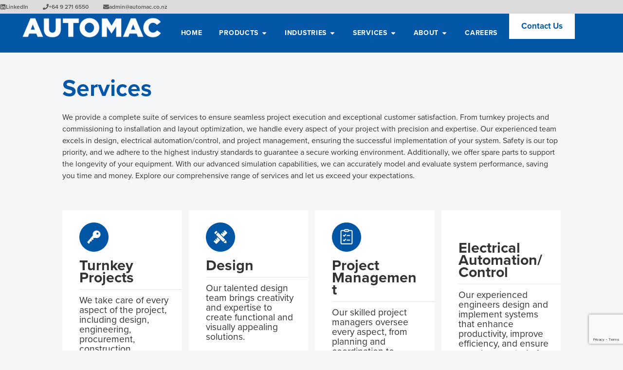

--- FILE ---
content_type: text/html; charset=UTF-8
request_url: https://automac.co.nz/services/
body_size: 51080
content:
<!doctype html>
<html lang="en-NZ">
<head>
	<meta charset="UTF-8">
	<meta name="viewport" content="width=device-width, initial-scale=1">
	<link rel="profile" href="https://gmpg.org/xfn/11">
	<meta name='robots' content='index, follow, max-image-preview:large, max-snippet:-1, max-video-preview:-1' />

	<!-- This site is optimized with the Yoast SEO plugin v26.8 - https://yoast.com/product/yoast-seo-wordpress/ -->
	<title>Services Archive - Automac</title>
	<link rel="canonical" href="https://automac.co.nz/services/" />
	<meta property="og:locale" content="en_US" />
	<meta property="og:type" content="website" />
	<meta property="og:title" content="Services Archive - Automac" />
	<meta property="og:url" content="https://automac.co.nz/services/" />
	<meta property="og:site_name" content="Automac" />
	<meta name="twitter:card" content="summary_large_image" />
	<script type="application/ld+json" class="yoast-schema-graph">{"@context":"https://schema.org","@graph":[{"@type":"CollectionPage","@id":"https://automac.co.nz/services/","url":"https://automac.co.nz/services/","name":"Services Archive - Automac","isPartOf":{"@id":"https://automac.co.nz/#website"},"breadcrumb":{"@id":"https://automac.co.nz/services/#breadcrumb"},"inLanguage":"en-NZ"},{"@type":"BreadcrumbList","@id":"https://automac.co.nz/services/#breadcrumb","itemListElement":[{"@type":"ListItem","position":1,"name":"Home","item":"https://automac.co.nz/"},{"@type":"ListItem","position":2,"name":"Services"}]},{"@type":"WebSite","@id":"https://automac.co.nz/#website","url":"https://automac.co.nz/","name":"Automac","description":"","publisher":{"@id":"https://automac.co.nz/#organization"},"potentialAction":[{"@type":"SearchAction","target":{"@type":"EntryPoint","urlTemplate":"https://automac.co.nz/?s={search_term_string}"},"query-input":{"@type":"PropertyValueSpecification","valueRequired":true,"valueName":"search_term_string"}}],"inLanguage":"en-NZ"},{"@type":"Organization","@id":"https://automac.co.nz/#organization","name":"Automac","url":"https://automac.co.nz/","logo":{"@type":"ImageObject","inLanguage":"en-NZ","@id":"https://automac.co.nz/#/schema/logo/image/","url":"https://automac.co.nz/wp-content/uploads/2023/06/Automac-Header-Logo.png","contentUrl":"https://automac.co.nz/wp-content/uploads/2023/06/Automac-Header-Logo.png","width":700,"height":132,"caption":"Automac"},"image":{"@id":"https://automac.co.nz/#/schema/logo/image/"}}]}</script>
	<!-- / Yoast SEO plugin. -->


<link rel="alternate" type="application/rss+xml" title="Automac &raquo; Feed" href="https://automac.co.nz/feed/" />
<link rel="alternate" type="application/rss+xml" title="Automac &raquo; Comments Feed" href="https://automac.co.nz/comments/feed/" />
<link rel="alternate" type="application/rss+xml" title="Automac &raquo; Services Feed" href="https://automac.co.nz/services/?feed=rss2" />
<link rel="stylesheet" type="text/css" href="https://use.typekit.net/zbv5tpm.css"><style id='wp-img-auto-sizes-contain-inline-css'>
img:is([sizes=auto i],[sizes^="auto," i]){contain-intrinsic-size:3000px 1500px}
/*# sourceURL=wp-img-auto-sizes-contain-inline-css */
</style>

<style id='wp-emoji-styles-inline-css'>

	img.wp-smiley, img.emoji {
		display: inline !important;
		border: none !important;
		box-shadow: none !important;
		height: 1em !important;
		width: 1em !important;
		margin: 0 0.07em !important;
		vertical-align: -0.1em !important;
		background: none !important;
		padding: 0 !important;
	}
/*# sourceURL=wp-emoji-styles-inline-css */
</style>
<link rel='stylesheet' id='wp-block-library-css' href='https://automac.co.nz/wp-includes/css/dist/block-library/style.min.css?ver=6.9' media='all' />
<style id='global-styles-inline-css'>
:root{--wp--preset--aspect-ratio--square: 1;--wp--preset--aspect-ratio--4-3: 4/3;--wp--preset--aspect-ratio--3-4: 3/4;--wp--preset--aspect-ratio--3-2: 3/2;--wp--preset--aspect-ratio--2-3: 2/3;--wp--preset--aspect-ratio--16-9: 16/9;--wp--preset--aspect-ratio--9-16: 9/16;--wp--preset--color--black: #000000;--wp--preset--color--cyan-bluish-gray: #abb8c3;--wp--preset--color--white: #ffffff;--wp--preset--color--pale-pink: #f78da7;--wp--preset--color--vivid-red: #cf2e2e;--wp--preset--color--luminous-vivid-orange: #ff6900;--wp--preset--color--luminous-vivid-amber: #fcb900;--wp--preset--color--light-green-cyan: #7bdcb5;--wp--preset--color--vivid-green-cyan: #00d084;--wp--preset--color--pale-cyan-blue: #8ed1fc;--wp--preset--color--vivid-cyan-blue: #0693e3;--wp--preset--color--vivid-purple: #9b51e0;--wp--preset--gradient--vivid-cyan-blue-to-vivid-purple: linear-gradient(135deg,rgb(6,147,227) 0%,rgb(155,81,224) 100%);--wp--preset--gradient--light-green-cyan-to-vivid-green-cyan: linear-gradient(135deg,rgb(122,220,180) 0%,rgb(0,208,130) 100%);--wp--preset--gradient--luminous-vivid-amber-to-luminous-vivid-orange: linear-gradient(135deg,rgb(252,185,0) 0%,rgb(255,105,0) 100%);--wp--preset--gradient--luminous-vivid-orange-to-vivid-red: linear-gradient(135deg,rgb(255,105,0) 0%,rgb(207,46,46) 100%);--wp--preset--gradient--very-light-gray-to-cyan-bluish-gray: linear-gradient(135deg,rgb(238,238,238) 0%,rgb(169,184,195) 100%);--wp--preset--gradient--cool-to-warm-spectrum: linear-gradient(135deg,rgb(74,234,220) 0%,rgb(151,120,209) 20%,rgb(207,42,186) 40%,rgb(238,44,130) 60%,rgb(251,105,98) 80%,rgb(254,248,76) 100%);--wp--preset--gradient--blush-light-purple: linear-gradient(135deg,rgb(255,206,236) 0%,rgb(152,150,240) 100%);--wp--preset--gradient--blush-bordeaux: linear-gradient(135deg,rgb(254,205,165) 0%,rgb(254,45,45) 50%,rgb(107,0,62) 100%);--wp--preset--gradient--luminous-dusk: linear-gradient(135deg,rgb(255,203,112) 0%,rgb(199,81,192) 50%,rgb(65,88,208) 100%);--wp--preset--gradient--pale-ocean: linear-gradient(135deg,rgb(255,245,203) 0%,rgb(182,227,212) 50%,rgb(51,167,181) 100%);--wp--preset--gradient--electric-grass: linear-gradient(135deg,rgb(202,248,128) 0%,rgb(113,206,126) 100%);--wp--preset--gradient--midnight: linear-gradient(135deg,rgb(2,3,129) 0%,rgb(40,116,252) 100%);--wp--preset--font-size--small: 13px;--wp--preset--font-size--medium: 20px;--wp--preset--font-size--large: 36px;--wp--preset--font-size--x-large: 42px;--wp--preset--spacing--20: 0.44rem;--wp--preset--spacing--30: 0.67rem;--wp--preset--spacing--40: 1rem;--wp--preset--spacing--50: 1.5rem;--wp--preset--spacing--60: 2.25rem;--wp--preset--spacing--70: 3.38rem;--wp--preset--spacing--80: 5.06rem;--wp--preset--shadow--natural: 6px 6px 9px rgba(0, 0, 0, 0.2);--wp--preset--shadow--deep: 12px 12px 50px rgba(0, 0, 0, 0.4);--wp--preset--shadow--sharp: 6px 6px 0px rgba(0, 0, 0, 0.2);--wp--preset--shadow--outlined: 6px 6px 0px -3px rgb(255, 255, 255), 6px 6px rgb(0, 0, 0);--wp--preset--shadow--crisp: 6px 6px 0px rgb(0, 0, 0);}:root { --wp--style--global--content-size: 800px;--wp--style--global--wide-size: 1200px; }:where(body) { margin: 0; }.wp-site-blocks > .alignleft { float: left; margin-right: 2em; }.wp-site-blocks > .alignright { float: right; margin-left: 2em; }.wp-site-blocks > .aligncenter { justify-content: center; margin-left: auto; margin-right: auto; }:where(.wp-site-blocks) > * { margin-block-start: 24px; margin-block-end: 0; }:where(.wp-site-blocks) > :first-child { margin-block-start: 0; }:where(.wp-site-blocks) > :last-child { margin-block-end: 0; }:root { --wp--style--block-gap: 24px; }:root :where(.is-layout-flow) > :first-child{margin-block-start: 0;}:root :where(.is-layout-flow) > :last-child{margin-block-end: 0;}:root :where(.is-layout-flow) > *{margin-block-start: 24px;margin-block-end: 0;}:root :where(.is-layout-constrained) > :first-child{margin-block-start: 0;}:root :where(.is-layout-constrained) > :last-child{margin-block-end: 0;}:root :where(.is-layout-constrained) > *{margin-block-start: 24px;margin-block-end: 0;}:root :where(.is-layout-flex){gap: 24px;}:root :where(.is-layout-grid){gap: 24px;}.is-layout-flow > .alignleft{float: left;margin-inline-start: 0;margin-inline-end: 2em;}.is-layout-flow > .alignright{float: right;margin-inline-start: 2em;margin-inline-end: 0;}.is-layout-flow > .aligncenter{margin-left: auto !important;margin-right: auto !important;}.is-layout-constrained > .alignleft{float: left;margin-inline-start: 0;margin-inline-end: 2em;}.is-layout-constrained > .alignright{float: right;margin-inline-start: 2em;margin-inline-end: 0;}.is-layout-constrained > .aligncenter{margin-left: auto !important;margin-right: auto !important;}.is-layout-constrained > :where(:not(.alignleft):not(.alignright):not(.alignfull)){max-width: var(--wp--style--global--content-size);margin-left: auto !important;margin-right: auto !important;}.is-layout-constrained > .alignwide{max-width: var(--wp--style--global--wide-size);}body .is-layout-flex{display: flex;}.is-layout-flex{flex-wrap: wrap;align-items: center;}.is-layout-flex > :is(*, div){margin: 0;}body .is-layout-grid{display: grid;}.is-layout-grid > :is(*, div){margin: 0;}body{padding-top: 0px;padding-right: 0px;padding-bottom: 0px;padding-left: 0px;}a:where(:not(.wp-element-button)){text-decoration: underline;}:root :where(.wp-element-button, .wp-block-button__link){background-color: #32373c;border-width: 0;color: #fff;font-family: inherit;font-size: inherit;font-style: inherit;font-weight: inherit;letter-spacing: inherit;line-height: inherit;padding-top: calc(0.667em + 2px);padding-right: calc(1.333em + 2px);padding-bottom: calc(0.667em + 2px);padding-left: calc(1.333em + 2px);text-decoration: none;text-transform: inherit;}.has-black-color{color: var(--wp--preset--color--black) !important;}.has-cyan-bluish-gray-color{color: var(--wp--preset--color--cyan-bluish-gray) !important;}.has-white-color{color: var(--wp--preset--color--white) !important;}.has-pale-pink-color{color: var(--wp--preset--color--pale-pink) !important;}.has-vivid-red-color{color: var(--wp--preset--color--vivid-red) !important;}.has-luminous-vivid-orange-color{color: var(--wp--preset--color--luminous-vivid-orange) !important;}.has-luminous-vivid-amber-color{color: var(--wp--preset--color--luminous-vivid-amber) !important;}.has-light-green-cyan-color{color: var(--wp--preset--color--light-green-cyan) !important;}.has-vivid-green-cyan-color{color: var(--wp--preset--color--vivid-green-cyan) !important;}.has-pale-cyan-blue-color{color: var(--wp--preset--color--pale-cyan-blue) !important;}.has-vivid-cyan-blue-color{color: var(--wp--preset--color--vivid-cyan-blue) !important;}.has-vivid-purple-color{color: var(--wp--preset--color--vivid-purple) !important;}.has-black-background-color{background-color: var(--wp--preset--color--black) !important;}.has-cyan-bluish-gray-background-color{background-color: var(--wp--preset--color--cyan-bluish-gray) !important;}.has-white-background-color{background-color: var(--wp--preset--color--white) !important;}.has-pale-pink-background-color{background-color: var(--wp--preset--color--pale-pink) !important;}.has-vivid-red-background-color{background-color: var(--wp--preset--color--vivid-red) !important;}.has-luminous-vivid-orange-background-color{background-color: var(--wp--preset--color--luminous-vivid-orange) !important;}.has-luminous-vivid-amber-background-color{background-color: var(--wp--preset--color--luminous-vivid-amber) !important;}.has-light-green-cyan-background-color{background-color: var(--wp--preset--color--light-green-cyan) !important;}.has-vivid-green-cyan-background-color{background-color: var(--wp--preset--color--vivid-green-cyan) !important;}.has-pale-cyan-blue-background-color{background-color: var(--wp--preset--color--pale-cyan-blue) !important;}.has-vivid-cyan-blue-background-color{background-color: var(--wp--preset--color--vivid-cyan-blue) !important;}.has-vivid-purple-background-color{background-color: var(--wp--preset--color--vivid-purple) !important;}.has-black-border-color{border-color: var(--wp--preset--color--black) !important;}.has-cyan-bluish-gray-border-color{border-color: var(--wp--preset--color--cyan-bluish-gray) !important;}.has-white-border-color{border-color: var(--wp--preset--color--white) !important;}.has-pale-pink-border-color{border-color: var(--wp--preset--color--pale-pink) !important;}.has-vivid-red-border-color{border-color: var(--wp--preset--color--vivid-red) !important;}.has-luminous-vivid-orange-border-color{border-color: var(--wp--preset--color--luminous-vivid-orange) !important;}.has-luminous-vivid-amber-border-color{border-color: var(--wp--preset--color--luminous-vivid-amber) !important;}.has-light-green-cyan-border-color{border-color: var(--wp--preset--color--light-green-cyan) !important;}.has-vivid-green-cyan-border-color{border-color: var(--wp--preset--color--vivid-green-cyan) !important;}.has-pale-cyan-blue-border-color{border-color: var(--wp--preset--color--pale-cyan-blue) !important;}.has-vivid-cyan-blue-border-color{border-color: var(--wp--preset--color--vivid-cyan-blue) !important;}.has-vivid-purple-border-color{border-color: var(--wp--preset--color--vivid-purple) !important;}.has-vivid-cyan-blue-to-vivid-purple-gradient-background{background: var(--wp--preset--gradient--vivid-cyan-blue-to-vivid-purple) !important;}.has-light-green-cyan-to-vivid-green-cyan-gradient-background{background: var(--wp--preset--gradient--light-green-cyan-to-vivid-green-cyan) !important;}.has-luminous-vivid-amber-to-luminous-vivid-orange-gradient-background{background: var(--wp--preset--gradient--luminous-vivid-amber-to-luminous-vivid-orange) !important;}.has-luminous-vivid-orange-to-vivid-red-gradient-background{background: var(--wp--preset--gradient--luminous-vivid-orange-to-vivid-red) !important;}.has-very-light-gray-to-cyan-bluish-gray-gradient-background{background: var(--wp--preset--gradient--very-light-gray-to-cyan-bluish-gray) !important;}.has-cool-to-warm-spectrum-gradient-background{background: var(--wp--preset--gradient--cool-to-warm-spectrum) !important;}.has-blush-light-purple-gradient-background{background: var(--wp--preset--gradient--blush-light-purple) !important;}.has-blush-bordeaux-gradient-background{background: var(--wp--preset--gradient--blush-bordeaux) !important;}.has-luminous-dusk-gradient-background{background: var(--wp--preset--gradient--luminous-dusk) !important;}.has-pale-ocean-gradient-background{background: var(--wp--preset--gradient--pale-ocean) !important;}.has-electric-grass-gradient-background{background: var(--wp--preset--gradient--electric-grass) !important;}.has-midnight-gradient-background{background: var(--wp--preset--gradient--midnight) !important;}.has-small-font-size{font-size: var(--wp--preset--font-size--small) !important;}.has-medium-font-size{font-size: var(--wp--preset--font-size--medium) !important;}.has-large-font-size{font-size: var(--wp--preset--font-size--large) !important;}.has-x-large-font-size{font-size: var(--wp--preset--font-size--x-large) !important;}
:root :where(.wp-block-pullquote){font-size: 1.5em;line-height: 1.6;}
/*# sourceURL=global-styles-inline-css */
</style>
<link rel='stylesheet' id='ae-pro-css-css' href='https://automac.co.nz/wp-content/plugins/anywhere-elementor-pro/includes/assets/css/ae-pro.min.css?ver=2.29.2' media='all' />
<link rel='stylesheet' id='hello-elementor-css' href='https://automac.co.nz/wp-content/themes/hello-elementor/assets/css/reset.css?ver=3.4.6' media='all' />
<link rel='stylesheet' id='hello-elementor-theme-style-css' href='https://automac.co.nz/wp-content/themes/hello-elementor/assets/css/theme.css?ver=3.4.6' media='all' />
<link rel='stylesheet' id='chld_thm_cfg_child-css' href='https://automac.co.nz/wp-content/themes/hello-elementor-child/style.css?ver=6.9' media='all' />
<link rel='stylesheet' id='hello-elementor-header-footer-css' href='https://automac.co.nz/wp-content/themes/hello-elementor/assets/css/header-footer.css?ver=3.4.6' media='all' />
<link rel='stylesheet' id='elementor-frontend-css' href='https://automac.co.nz/wp-content/uploads/elementor/css/custom-frontend.min.css?ver=1769657106' media='all' />
<link rel='stylesheet' id='elementor-post-17-css' href='https://automac.co.nz/wp-content/uploads/elementor/css/post-17.css?ver=1769657106' media='all' />
<link rel='stylesheet' id='widget-image-css' href='https://automac.co.nz/wp-content/plugins/elementor/assets/css/widget-image.min.css?ver=3.34.3' media='all' />
<link rel='stylesheet' id='widget-heading-css' href='https://automac.co.nz/wp-content/plugins/elementor/assets/css/widget-heading.min.css?ver=3.34.3' media='all' />
<link rel='stylesheet' id='widget-nav-menu-css' href='https://automac.co.nz/wp-content/uploads/elementor/css/custom-pro-widget-nav-menu.min.css?ver=1769657106' media='all' />
<link rel='stylesheet' id='e-animation-fadeIn-css' href='https://automac.co.nz/wp-content/plugins/elementor/assets/lib/animations/styles/fadeIn.min.css?ver=3.34.3' media='all' />
<link rel='stylesheet' id='widget-mega-menu-css' href='https://automac.co.nz/wp-content/uploads/elementor/css/custom-pro-widget-mega-menu.min.css?ver=1769657106' media='all' />
<link rel='stylesheet' id='e-sticky-css' href='https://automac.co.nz/wp-content/plugins/elementor-pro/assets/css/modules/sticky.min.css?ver=3.33.2' media='all' />
<link rel='stylesheet' id='e-animation-float-css' href='https://automac.co.nz/wp-content/plugins/elementor/assets/lib/animations/styles/e-animation-float.min.css?ver=3.34.3' media='all' />
<link rel='stylesheet' id='e-animation-shrink-css' href='https://automac.co.nz/wp-content/plugins/elementor/assets/lib/animations/styles/e-animation-shrink.min.css?ver=3.34.3' media='all' />
<link rel='stylesheet' id='widget-icon-box-css' href='https://automac.co.nz/wp-content/uploads/elementor/css/custom-widget-icon-box.min.css?ver=1769657106' media='all' />
<link rel='stylesheet' id='widget-divider-css' href='https://automac.co.nz/wp-content/plugins/elementor/assets/css/widget-divider.min.css?ver=3.34.3' media='all' />
<link rel='stylesheet' id='widget-loop-common-css' href='https://automac.co.nz/wp-content/plugins/elementor-pro/assets/css/widget-loop-common.min.css?ver=3.33.2' media='all' />
<link rel='stylesheet' id='widget-loop-grid-css' href='https://automac.co.nz/wp-content/uploads/elementor/css/custom-pro-widget-loop-grid.min.css?ver=1769657106' media='all' />
<link rel='stylesheet' id='widget-form-css' href='https://automac.co.nz/wp-content/plugins/elementor-pro/assets/css/widget-form.min.css?ver=3.33.2' media='all' />
<link rel='stylesheet' id='elementor-post-158-css' href='https://automac.co.nz/wp-content/uploads/elementor/css/post-158.css?ver=1769657109' media='all' />
<link rel='stylesheet' id='elementor-post-29-css' href='https://automac.co.nz/wp-content/uploads/elementor/css/post-29.css?ver=1769657109' media='all' />
<link rel='stylesheet' id='elementor-post-1545-css' href='https://automac.co.nz/wp-content/uploads/elementor/css/post-1545.css?ver=1769667629' media='all' />
<link rel='stylesheet' id='vegas-css-css' href='https://automac.co.nz/wp-content/plugins/anywhere-elementor-pro/includes/assets/lib/vegas/vegas.min.css?ver=2.4.0' media='all' />
<script src="https://automac.co.nz/wp-includes/js/jquery/jquery.min.js?ver=3.7.1" id="jquery-core-js"></script>
<script src="https://automac.co.nz/wp-includes/js/jquery/jquery-migrate.min.js?ver=3.4.1" id="jquery-migrate-js"></script>
<link rel="https://api.w.org/" href="https://automac.co.nz/wp-json/" /><link rel="EditURI" type="application/rsd+xml" title="RSD" href="https://automac.co.nz/xmlrpc.php?rsd" />
<meta name="generator" content="WordPress 6.9" />
<meta name="generator" content="Elementor 3.34.3; features: e_font_icon_svg, additional_custom_breakpoints; settings: css_print_method-external, google_font-enabled, font_display-swap">
			<style>
				.e-con.e-parent:nth-of-type(n+4):not(.e-lazyloaded):not(.e-no-lazyload),
				.e-con.e-parent:nth-of-type(n+4):not(.e-lazyloaded):not(.e-no-lazyload) * {
					background-image: none !important;
				}
				@media screen and (max-height: 1024px) {
					.e-con.e-parent:nth-of-type(n+3):not(.e-lazyloaded):not(.e-no-lazyload),
					.e-con.e-parent:nth-of-type(n+3):not(.e-lazyloaded):not(.e-no-lazyload) * {
						background-image: none !important;
					}
				}
				@media screen and (max-height: 640px) {
					.e-con.e-parent:nth-of-type(n+2):not(.e-lazyloaded):not(.e-no-lazyload),
					.e-con.e-parent:nth-of-type(n+2):not(.e-lazyloaded):not(.e-no-lazyload) * {
						background-image: none !important;
					}
				}
			</style>
			<link rel="icon" href="https://automac.co.nz/wp-content/uploads/2023/06/Automac-Favicon.jpg" sizes="32x32" />
<link rel="icon" href="https://automac.co.nz/wp-content/uploads/2023/06/Automac-Favicon.jpg" sizes="192x192" />
<link rel="apple-touch-icon" href="https://automac.co.nz/wp-content/uploads/2023/06/Automac-Favicon.jpg" />
<meta name="msapplication-TileImage" content="https://automac.co.nz/wp-content/uploads/2023/06/Automac-Favicon.jpg" />
</head>
<body class="archive post-type-archive post-type-archive-services wp-custom-logo wp-embed-responsive wp-theme-hello-elementor wp-child-theme-hello-elementor-child hello-elementor-default elementor-page-1545 elementor-default elementor-template-full-width elementor-kit-17">


<a class="skip-link screen-reader-text" href="#content">Skip to content</a>

		<header data-elementor-type="header" data-elementor-id="158" class="elementor elementor-158 elementor-location-header" data-elementor-post-type="elementor_library">
			<div class="has_ae_slider elementor-element elementor-element-211d45c e-con-full e-flex ae-bg-gallery-type-default e-con e-parent" data-id="211d45c" data-element_type="container" data-settings="{&quot;background_background&quot;:&quot;classic&quot;,&quot;sticky&quot;:&quot;top&quot;,&quot;sticky_on&quot;:[&quot;desktop&quot;,&quot;mobile&quot;],&quot;sticky_effects_offset_tablet&quot;:0,&quot;sticky_offset&quot;:0,&quot;sticky_effects_offset&quot;:0,&quot;sticky_anchor_link_offset&quot;:0}">
		<div class="has_ae_slider elementor-element elementor-element-6a23645 e-con-full elementor-hidden-mobile e-flex ae-bg-gallery-type-default e-con e-child" data-id="6a23645" data-element_type="container" data-settings="{&quot;background_background&quot;:&quot;classic&quot;}">
				<div class="elementor-element elementor-element-64a2b08 elementor-align-right elementor-widget elementor-widget-button" data-id="64a2b08" data-element_type="widget" data-widget_type="button.default">
				<div class="elementor-widget-container">
									<div class="elementor-button-wrapper">
					<a class="elementor-button elementor-button-link elementor-size-sm" href="https://www.linkedin.com/company/automac-engineering-ltd/" target="_blank">
						<span class="elementor-button-content-wrapper">
						<span class="elementor-button-icon">
				<svg aria-hidden="true" class="e-font-icon-svg e-fab-linkedin" viewBox="0 0 448 512" xmlns="http://www.w3.org/2000/svg"><path d="M416 32H31.9C14.3 32 0 46.5 0 64.3v383.4C0 465.5 14.3 480 31.9 480H416c17.6 0 32-14.5 32-32.3V64.3c0-17.8-14.4-32.3-32-32.3zM135.4 416H69V202.2h66.5V416zm-33.2-243c-21.3 0-38.5-17.3-38.5-38.5S80.9 96 102.2 96c21.2 0 38.5 17.3 38.5 38.5 0 21.3-17.2 38.5-38.5 38.5zm282.1 243h-66.4V312c0-24.8-.5-56.7-34.5-56.7-34.6 0-39.9 27-39.9 54.9V416h-66.4V202.2h63.7v29.2h.9c8.9-16.8 30.6-34.5 62.9-34.5 67.2 0 79.7 44.3 79.7 101.9V416z"></path></svg>			</span>
									<span class="elementor-button-text">LinkedIn</span>
					</span>
					</a>
				</div>
								</div>
				</div>
				<div class="elementor-element elementor-element-448bfe9 elementor-align-right elementor-widget elementor-widget-button" data-id="448bfe9" data-element_type="widget" data-widget_type="button.default">
				<div class="elementor-widget-container">
									<div class="elementor-button-wrapper">
					<a class="elementor-button elementor-button-link elementor-size-sm" href="tel:+6492716550">
						<span class="elementor-button-content-wrapper">
						<span class="elementor-button-icon">
				<svg aria-hidden="true" class="e-font-icon-svg e-fas-phone" viewBox="0 0 512 512" xmlns="http://www.w3.org/2000/svg"><path d="M493.4 24.6l-104-24c-11.3-2.6-22.9 3.3-27.5 13.9l-48 112c-4.2 9.8-1.4 21.3 6.9 28l60.6 49.6c-36 76.7-98.9 140.5-177.2 177.2l-49.6-60.6c-6.8-8.3-18.2-11.1-28-6.9l-112 48C3.9 366.5-2 378.1.6 389.4l24 104C27.1 504.2 36.7 512 48 512c256.1 0 464-207.5 464-464 0-11.2-7.7-20.9-18.6-23.4z"></path></svg>			</span>
									<span class="elementor-button-text">+64 9 271 6550</span>
					</span>
					</a>
				</div>
								</div>
				</div>
				<div class="elementor-element elementor-element-07269e4 elementor-align-right elementor-widget elementor-widget-button" data-id="07269e4" data-element_type="widget" data-widget_type="button.default">
				<div class="elementor-widget-container">
									<div class="elementor-button-wrapper">
					<a class="elementor-button elementor-button-link elementor-size-sm" href="mailto:admin@automac.co.nz">
						<span class="elementor-button-content-wrapper">
						<span class="elementor-button-icon">
				<svg aria-hidden="true" class="e-font-icon-svg e-fas-envelope" viewBox="0 0 512 512" xmlns="http://www.w3.org/2000/svg"><path d="M502.3 190.8c3.9-3.1 9.7-.2 9.7 4.7V400c0 26.5-21.5 48-48 48H48c-26.5 0-48-21.5-48-48V195.6c0-5 5.7-7.8 9.7-4.7 22.4 17.4 52.1 39.5 154.1 113.6 21.1 15.4 56.7 47.8 92.2 47.6 35.7.3 72-32.8 92.3-47.6 102-74.1 131.6-96.3 154-113.7zM256 320c23.2.4 56.6-29.2 73.4-41.4 132.7-96.3 142.8-104.7 173.4-128.7 5.8-4.5 9.2-11.5 9.2-18.9v-19c0-26.5-21.5-48-48-48H48C21.5 64 0 85.5 0 112v19c0 7.4 3.4 14.3 9.2 18.9 30.6 23.9 40.7 32.4 173.4 128.7 16.8 12.2 50.2 41.8 73.4 41.4z"></path></svg>			</span>
									<span class="elementor-button-text">admin@automac.co.nz</span>
					</span>
					</a>
				</div>
								</div>
				</div>
				</div>
		<header class="has_ae_slider elementor-element elementor-element-4d6d171 e-con-full shrinker e-flex ae-bg-gallery-type-default e-con e-child" data-id="4d6d171" data-element_type="container" data-settings="{&quot;background_background&quot;:&quot;classic&quot;,&quot;sticky&quot;:&quot;top&quot;,&quot;sticky_on&quot;:[&quot;desktop&quot;],&quot;sticky_effects_offset&quot;:100,&quot;sticky_offset&quot;:0,&quot;sticky_anchor_link_offset&quot;:0}">
		<div class="has_ae_slider elementor-element elementor-element-0979a2e e-con-full e-flex ae-bg-gallery-type-default e-con e-child" data-id="0979a2e" data-element_type="container">
				<div class="elementor-element elementor-element-368a1ee shrinking-logo elementor-widget elementor-widget-theme-site-logo elementor-widget-image" data-id="368a1ee" data-element_type="widget" data-widget_type="theme-site-logo.default">
				<div class="elementor-widget-container">
											<a href="https://automac.co.nz">
			<img data-lazyloaded="1" src="[data-uri]" fetchpriority="high" width="700" height="132" data-src="https://automac.co.nz/wp-content/uploads/2023/06/Automac-Header-Logo.png" class="attachment-full size-full wp-image-171" alt="Automac Logo White" data-srcset="https://automac.co.nz/wp-content/uploads/2023/06/Automac-Header-Logo.png 700w, https://automac.co.nz/wp-content/uploads/2023/06/Automac-Header-Logo-300x57.png.webp 300w" data-sizes="(max-width: 700px) 100vw, 700px" /><noscript><img fetchpriority="high" width="700" height="132" src="https://automac.co.nz/wp-content/uploads/2023/06/Automac-Header-Logo.png" class="attachment-full size-full wp-image-171" alt="Automac Logo White" srcset="https://automac.co.nz/wp-content/uploads/2023/06/Automac-Header-Logo.png 700w, https://automac.co.nz/wp-content/uploads/2023/06/Automac-Header-Logo-300x57.png.webp 300w" sizes="(max-width: 700px) 100vw, 700px" /></noscript>				</a>
											</div>
				</div>
				</div>
		<div class="has_ae_slider elementor-element elementor-element-110e305 e-con-full elementor-hidden-desktop e-flex ae-bg-gallery-type-default e-con e-child" data-id="110e305" data-element_type="container">
				<div class="elementor-element elementor-element-16dbfe6 e-fit_to_content e-n-menu-layout-horizontal e-n-menu-tablet elementor-widget elementor-widget-n-menu" data-id="16dbfe6" data-element_type="widget" data-settings="{&quot;menu_items&quot;:[{&quot;_id&quot;:&quot;d85bc21&quot;,&quot;item_title&quot;:&quot;Home&quot;,&quot;item_link&quot;:{&quot;url&quot;:&quot;\/&quot;,&quot;is_external&quot;:&quot;&quot;,&quot;nofollow&quot;:&quot;&quot;,&quot;custom_attributes&quot;:&quot;&quot;},&quot;item_dropdown_content&quot;:&quot;no&quot;,&quot;item_icon&quot;:{&quot;value&quot;:&quot;&quot;,&quot;library&quot;:&quot;&quot;},&quot;item_icon_active&quot;:null,&quot;element_id&quot;:&quot;&quot;},{&quot;item_title&quot;:&quot;products&quot;,&quot;_id&quot;:&quot;c04e71d&quot;,&quot;item_dropdown_content&quot;:&quot;yes&quot;,&quot;item_link&quot;:{&quot;url&quot;:&quot;&quot;,&quot;is_external&quot;:&quot;&quot;,&quot;nofollow&quot;:&quot;&quot;,&quot;custom_attributes&quot;:&quot;&quot;},&quot;item_icon&quot;:{&quot;value&quot;:&quot;&quot;,&quot;library&quot;:&quot;&quot;},&quot;item_icon_active&quot;:null,&quot;element_id&quot;:&quot;&quot;},{&quot;item_title&quot;:&quot;Industries&quot;,&quot;_id&quot;:&quot;83ef2fa&quot;,&quot;item_dropdown_content&quot;:&quot;yes&quot;,&quot;item_link&quot;:{&quot;url&quot;:&quot;&quot;,&quot;is_external&quot;:&quot;&quot;,&quot;nofollow&quot;:&quot;&quot;,&quot;custom_attributes&quot;:&quot;&quot;},&quot;item_icon&quot;:{&quot;value&quot;:&quot;&quot;,&quot;library&quot;:&quot;&quot;},&quot;item_icon_active&quot;:null,&quot;element_id&quot;:&quot;&quot;},{&quot;item_title&quot;:&quot;Services&quot;,&quot;item_dropdown_content&quot;:&quot;yes&quot;,&quot;_id&quot;:&quot;3582793&quot;,&quot;item_link&quot;:{&quot;url&quot;:&quot;&quot;,&quot;is_external&quot;:&quot;&quot;,&quot;nofollow&quot;:&quot;&quot;,&quot;custom_attributes&quot;:&quot;&quot;},&quot;item_icon&quot;:{&quot;value&quot;:&quot;&quot;,&quot;library&quot;:&quot;&quot;},&quot;item_icon_active&quot;:null,&quot;element_id&quot;:&quot;&quot;},{&quot;item_title&quot;:&quot;About&quot;,&quot;item_dropdown_content&quot;:&quot;yes&quot;,&quot;_id&quot;:&quot;73a51e6&quot;,&quot;item_link&quot;:{&quot;url&quot;:&quot;&quot;,&quot;is_external&quot;:&quot;&quot;,&quot;nofollow&quot;:&quot;&quot;,&quot;custom_attributes&quot;:&quot;&quot;},&quot;item_icon&quot;:{&quot;value&quot;:&quot;&quot;,&quot;library&quot;:&quot;&quot;},&quot;item_icon_active&quot;:null,&quot;element_id&quot;:&quot;&quot;},{&quot;item_title&quot;:&quot;Careers&quot;,&quot;item_dropdown_content&quot;:&quot;&quot;,&quot;_id&quot;:&quot;afade78&quot;,&quot;item_link&quot;:{&quot;url&quot;:&quot;\/job_listings&quot;,&quot;is_external&quot;:&quot;&quot;,&quot;nofollow&quot;:&quot;&quot;,&quot;custom_attributes&quot;:&quot;&quot;},&quot;item_icon&quot;:{&quot;value&quot;:&quot;&quot;,&quot;library&quot;:&quot;&quot;},&quot;item_icon_active&quot;:null,&quot;element_id&quot;:&quot;&quot;}],&quot;item_position_horizontal&quot;:&quot;end&quot;,&quot;open_animation&quot;:&quot;fadeIn&quot;,&quot;item_position_horizontal_tablet&quot;:&quot;start&quot;,&quot;menu_item_title_distance_from_content_tablet&quot;:{&quot;unit&quot;:&quot;px&quot;,&quot;size&quot;:0,&quot;sizes&quot;:[]},&quot;menu_item_title_distance_from_content_mobile&quot;:{&quot;unit&quot;:&quot;px&quot;,&quot;size&quot;:0,&quot;sizes&quot;:[]},&quot;content_width&quot;:&quot;fit_to_content&quot;,&quot;item_position_horizontal_tablet_extra&quot;:&quot;end&quot;,&quot;menu_item_title_distance_from_content_tablet_extra&quot;:{&quot;unit&quot;:&quot;px&quot;,&quot;size&quot;:0,&quot;sizes&quot;:[]},&quot;item_layout&quot;:&quot;horizontal&quot;,&quot;open_on&quot;:&quot;hover&quot;,&quot;horizontal_scroll&quot;:&quot;disable&quot;,&quot;breakpoint_selector&quot;:&quot;tablet&quot;,&quot;menu_item_title_distance_from_content&quot;:{&quot;unit&quot;:&quot;px&quot;,&quot;size&quot;:0,&quot;sizes&quot;:[]}}" data-widget_type="mega-menu.default">
				<div class="elementor-widget-container">
							<nav class="e-n-menu" data-widget-number="239" aria-label="Menu">
					<button class="e-n-menu-toggle" id="menu-toggle-239" aria-haspopup="true" aria-expanded="false" aria-controls="menubar-239" aria-label="Menu Toggle">
			<span class="e-n-menu-toggle-icon e-open">
				<svg class="e-font-icon-svg e-eicon-menu-bar" viewBox="0 0 1000 1000" xmlns="http://www.w3.org/2000/svg"><path d="M104 333H896C929 333 958 304 958 271S929 208 896 208H104C71 208 42 237 42 271S71 333 104 333ZM104 583H896C929 583 958 554 958 521S929 458 896 458H104C71 458 42 487 42 521S71 583 104 583ZM104 833H896C929 833 958 804 958 771S929 708 896 708H104C71 708 42 737 42 771S71 833 104 833Z"></path></svg>			</span>
			<span class="e-n-menu-toggle-icon e-close">
				<svg class="e-font-icon-svg e-eicon-close" viewBox="0 0 1000 1000" xmlns="http://www.w3.org/2000/svg"><path d="M742 167L500 408 258 167C246 154 233 150 217 150 196 150 179 158 167 167 154 179 150 196 150 212 150 229 154 242 171 254L408 500 167 742C138 771 138 800 167 829 196 858 225 858 254 829L496 587 738 829C750 842 767 846 783 846 800 846 817 842 829 829 842 817 846 804 846 783 846 767 842 750 829 737L588 500 833 258C863 229 863 200 833 171 804 137 775 137 742 167Z"></path></svg>			</span>
		</button>
					<div class="e-n-menu-wrapper" id="menubar-239" aria-labelledby="menu-toggle-239">
				<ul class="e-n-menu-heading">
								<li class="e-n-menu-item">
				<div id="e-n-menu-title-2391" class="e-n-menu-title">
					<a class="e-n-menu-title-container e-focus e-link" href="/">												<span class="e-n-menu-title-text">
							Home						</span>
					</a>									</div>
							</li>
					<li class="e-n-menu-item">
				<div id="e-n-menu-title-2392" class="e-n-menu-title">
					<div class="e-n-menu-title-container">												<span class="e-n-menu-title-text">
							products						</span>
					</div>											<button id="e-n-menu-dropdown-icon-2392" class="e-n-menu-dropdown-icon e-focus" data-tab-index="2" aria-haspopup="true" aria-expanded="false" aria-controls="e-n-menu-content-2392" >
							<span class="e-n-menu-dropdown-icon-opened">
								<svg aria-hidden="true" class="e-font-icon-svg e-fas-caret-up" viewBox="0 0 320 512" xmlns="http://www.w3.org/2000/svg"><path d="M288.662 352H31.338c-17.818 0-26.741-21.543-14.142-34.142l128.662-128.662c7.81-7.81 20.474-7.81 28.284 0l128.662 128.662c12.6 12.599 3.676 34.142-14.142 34.142z"></path></svg>								<span class="elementor-screen-only">Close products</span>
							</span>
							<span class="e-n-menu-dropdown-icon-closed">
								<svg aria-hidden="true" class="e-font-icon-svg e-fas-caret-down" viewBox="0 0 320 512" xmlns="http://www.w3.org/2000/svg"><path d="M31.3 192h257.3c17.8 0 26.7 21.5 14.1 34.1L174.1 354.8c-7.8 7.8-20.5 7.8-28.3 0L17.2 226.1C4.6 213.5 13.5 192 31.3 192z"></path></svg>								<span class="elementor-screen-only">Open products</span>
							</span>
						</button>
									</div>
									<div class="e-n-menu-content">
						<div class="has_ae_slider elementor-element elementor-element-565756a e-con-full e-flex ae-bg-gallery-type-default e-con e-child" id="e-n-menu-content-2392" data-tab-index="2" aria-labelledby="e-n-menu-dropdown-icon-2392" data-id="565756a" data-element_type="container" data-settings="{&quot;background_background&quot;:&quot;classic&quot;}">
		<div class="has_ae_slider elementor-element elementor-element-19765eb e-con-full e-flex ae-bg-gallery-type-default e-con e-child" data-id="19765eb" data-element_type="container">
				<div class="elementor-element elementor-element-091d488 elementor-widget elementor-widget-heading" data-id="091d488" data-element_type="widget" data-widget_type="heading.default">
				<div class="elementor-widget-container">
					<h2 class="elementor-heading-title elementor-size-default"><a href="/product_type/conveyors">Conveyors</a></h2>				</div>
				</div>
				<div class="elementor-element elementor-element-01c6c42 elementor-nav-menu__align-start elementor-nav-menu--dropdown-tablet elementor-nav-menu__text-align-aside elementor-widget elementor-widget-nav-menu" data-id="01c6c42" data-element_type="widget" data-settings="{&quot;layout&quot;:&quot;vertical&quot;,&quot;submenu_icon&quot;:{&quot;value&quot;:&quot;&lt;svg aria-hidden=\&quot;true\&quot; class=\&quot;e-font-icon-svg e-fas-caret-down\&quot; viewBox=\&quot;0 0 320 512\&quot; xmlns=\&quot;http:\/\/www.w3.org\/2000\/svg\&quot;&gt;&lt;path d=\&quot;M31.3 192h257.3c17.8 0 26.7 21.5 14.1 34.1L174.1 354.8c-7.8 7.8-20.5 7.8-28.3 0L17.2 226.1C4.6 213.5 13.5 192 31.3 192z\&quot;&gt;&lt;\/path&gt;&lt;\/svg&gt;&quot;,&quot;library&quot;:&quot;fa-solid&quot;}}" data-widget_type="nav-menu.default">
				<div class="elementor-widget-container">
								<nav aria-label="Menu" class="elementor-nav-menu--main elementor-nav-menu__container elementor-nav-menu--layout-vertical e--pointer-text e--animation-float">
				<ul id="menu-1-01c6c42" class="elementor-nav-menu sm-vertical"><li class="menu-item menu-item-type-post_type menu-item-object-products menu-item-1339"><a href="https://automac.co.nz/products/flat-fabric-conveyor/" class="elementor-item">Fabric Belt</a></li>
<li class="menu-item menu-item-type-post_type menu-item-object-products menu-item-1340"><a href="https://automac.co.nz/products/flat-modular/" class="elementor-item">Modular Belt</a></li>
<li class="menu-item menu-item-type-post_type menu-item-object-products menu-item-1341"><a href="https://automac.co.nz/products/flat-thermodrive-conveyor/" class="elementor-item">Thermodrive Belt</a></li>
<li class="menu-item menu-item-type-post_type menu-item-object-products menu-item-1344"><a href="https://automac.co.nz/products/roller-conveyor/" class="elementor-item">Roller Conveyors</a></li>
<li class="menu-item menu-item-type-post_type menu-item-object-products menu-item-1345"><a href="https://automac.co.nz/products/arb-conveyor-activated-roller-belt/" class="elementor-item">ARB Conveyor (Activated Roller Belt)</a></li>
<li class="menu-item menu-item-type-post_type menu-item-object-products menu-item-737"><a href="https://automac.co.nz/products/z-elevator/" class="elementor-item">Z Elevators</a></li>
<li class="menu-item menu-item-type-post_type menu-item-object-products menu-item-1342"><a href="https://automac.co.nz/products/tab-chain/" class="elementor-item">Tab Chain Conveyors</a></li>
<li class="menu-item menu-item-type-post_type menu-item-object-products menu-item-1346"><a href="https://automac.co.nz/products/zero-tangent-modular-2/" class="elementor-item">Zero Tangent Bends</a></li>
<li class="menu-item menu-item-type-post_type menu-item-object-products menu-item-1351"><a href="https://automac.co.nz/products/chain-conveyors/" class="elementor-item">Chain Conveyors</a></li>
<li class="menu-item menu-item-type-post_type menu-item-object-products menu-item-1354"><a href="https://automac.co.nz/products/turntable-conveyors/" class="elementor-item">Turntable Conveyors</a></li>
<li class="menu-item menu-item-type-post_type menu-item-object-products menu-item-1358"><a href="https://automac.co.nz/products/spiral-conveyors/" class="elementor-item">Spiral Conveyors</a></li>
<li class="menu-item menu-item-type-post_type menu-item-object-products menu-item-1359"><a href="https://automac.co.nz/products/special-conveyors/" class="elementor-item">Special Conveyors</a></li>
<li class="menu-item menu-item-type-custom menu-item-object-custom menu-item-4031"><a href="https://automac.co.nz/products/diverts-merges-and-collators/" class="elementor-item">Diverts, Merges and Collators</a></li>
</ul>			</nav>
						<nav class="elementor-nav-menu--dropdown elementor-nav-menu__container" aria-hidden="true">
				<ul id="menu-2-01c6c42" class="elementor-nav-menu sm-vertical"><li class="menu-item menu-item-type-post_type menu-item-object-products menu-item-1339"><a href="https://automac.co.nz/products/flat-fabric-conveyor/" class="elementor-item" tabindex="-1">Fabric Belt</a></li>
<li class="menu-item menu-item-type-post_type menu-item-object-products menu-item-1340"><a href="https://automac.co.nz/products/flat-modular/" class="elementor-item" tabindex="-1">Modular Belt</a></li>
<li class="menu-item menu-item-type-post_type menu-item-object-products menu-item-1341"><a href="https://automac.co.nz/products/flat-thermodrive-conveyor/" class="elementor-item" tabindex="-1">Thermodrive Belt</a></li>
<li class="menu-item menu-item-type-post_type menu-item-object-products menu-item-1344"><a href="https://automac.co.nz/products/roller-conveyor/" class="elementor-item" tabindex="-1">Roller Conveyors</a></li>
<li class="menu-item menu-item-type-post_type menu-item-object-products menu-item-1345"><a href="https://automac.co.nz/products/arb-conveyor-activated-roller-belt/" class="elementor-item" tabindex="-1">ARB Conveyor (Activated Roller Belt)</a></li>
<li class="menu-item menu-item-type-post_type menu-item-object-products menu-item-737"><a href="https://automac.co.nz/products/z-elevator/" class="elementor-item" tabindex="-1">Z Elevators</a></li>
<li class="menu-item menu-item-type-post_type menu-item-object-products menu-item-1342"><a href="https://automac.co.nz/products/tab-chain/" class="elementor-item" tabindex="-1">Tab Chain Conveyors</a></li>
<li class="menu-item menu-item-type-post_type menu-item-object-products menu-item-1346"><a href="https://automac.co.nz/products/zero-tangent-modular-2/" class="elementor-item" tabindex="-1">Zero Tangent Bends</a></li>
<li class="menu-item menu-item-type-post_type menu-item-object-products menu-item-1351"><a href="https://automac.co.nz/products/chain-conveyors/" class="elementor-item" tabindex="-1">Chain Conveyors</a></li>
<li class="menu-item menu-item-type-post_type menu-item-object-products menu-item-1354"><a href="https://automac.co.nz/products/turntable-conveyors/" class="elementor-item" tabindex="-1">Turntable Conveyors</a></li>
<li class="menu-item menu-item-type-post_type menu-item-object-products menu-item-1358"><a href="https://automac.co.nz/products/spiral-conveyors/" class="elementor-item" tabindex="-1">Spiral Conveyors</a></li>
<li class="menu-item menu-item-type-post_type menu-item-object-products menu-item-1359"><a href="https://automac.co.nz/products/special-conveyors/" class="elementor-item" tabindex="-1">Special Conveyors</a></li>
<li class="menu-item menu-item-type-custom menu-item-object-custom menu-item-4031"><a href="https://automac.co.nz/products/diverts-merges-and-collators/" class="elementor-item" tabindex="-1">Diverts, Merges and Collators</a></li>
</ul>			</nav>
						</div>
				</div>
				</div>
		<div class="has_ae_slider elementor-element elementor-element-e9de5dc e-con-full e-flex ae-bg-gallery-type-default e-con e-child" data-id="e9de5dc" data-element_type="container">
		<div class="has_ae_slider elementor-element elementor-element-a07d5c9 e-con-full e-flex ae-bg-gallery-type-default e-con e-child" data-id="a07d5c9" data-element_type="container">
				<div class="elementor-element elementor-element-1f23c0a elementor-widget elementor-widget-heading" data-id="1f23c0a" data-element_type="widget" data-widget_type="heading.default">
				<div class="elementor-widget-container">
					<h2 class="elementor-heading-title elementor-size-default"><a href="/product_type/case-tray-machinery">Case &amp; tray machinery</a></h2>				</div>
				</div>
				<div class="elementor-element elementor-element-f3a60a9 elementor-nav-menu__align-start elementor-nav-menu--dropdown-tablet elementor-nav-menu__text-align-aside elementor-widget elementor-widget-nav-menu" data-id="f3a60a9" data-element_type="widget" data-settings="{&quot;layout&quot;:&quot;vertical&quot;,&quot;submenu_icon&quot;:{&quot;value&quot;:&quot;&lt;svg aria-hidden=\&quot;true\&quot; class=\&quot;e-font-icon-svg e-fas-caret-down\&quot; viewBox=\&quot;0 0 320 512\&quot; xmlns=\&quot;http:\/\/www.w3.org\/2000\/svg\&quot;&gt;&lt;path d=\&quot;M31.3 192h257.3c17.8 0 26.7 21.5 14.1 34.1L174.1 354.8c-7.8 7.8-20.5 7.8-28.3 0L17.2 226.1C4.6 213.5 13.5 192 31.3 192z\&quot;&gt;&lt;\/path&gt;&lt;\/svg&gt;&quot;,&quot;library&quot;:&quot;fa-solid&quot;}}" data-widget_type="nav-menu.default">
				<div class="elementor-widget-container">
								<nav aria-label="Menu" class="elementor-nav-menu--main elementor-nav-menu__container elementor-nav-menu--layout-vertical e--pointer-text e--animation-float">
				<ul id="menu-1-f3a60a9" class="elementor-nav-menu sm-vertical"><li class="menu-item menu-item-type-post_type menu-item-object-products menu-item-921"><a href="https://automac.co.nz/products/tray-erector-ate/" class="elementor-item">Tray Erector Horizontal – ATE</a></li>
<li class="menu-item menu-item-type-post_type menu-item-object-products menu-item-922"><a href="https://automac.co.nz/products/tray-erector-atv-series/" class="elementor-item">Tray Erector Vertical – ATV</a></li>
<li class="menu-item menu-item-type-post_type menu-item-object-products menu-item-916"><a href="https://automac.co.nz/products/asc-950/" class="elementor-item">Case Erector – ASC</a></li>
<li class="menu-item menu-item-type-post_type menu-item-object-products menu-item-917"><a href="https://automac.co.nz/products/case-inserter-aci/" class="elementor-item">Case Inserter – ACI</a></li>
<li class="menu-item menu-item-type-post_type menu-item-object-products menu-item-919"><a href="https://automac.co.nz/products/case-sealer-acs/" class="elementor-item">HSC Sealer – ACS</a></li>
<li class="menu-item menu-item-type-post_type menu-item-object-products menu-item-920"><a href="https://automac.co.nz/products/tape-sealers/" class="elementor-item">Tape Sealers</a></li>
<li class="menu-item menu-item-type-post_type menu-item-object-products menu-item-1361"><a href="https://automac.co.nz/products/hand-pack-table/" class="elementor-item">Hand Pack Table</a></li>
<li class="menu-item menu-item-type-post_type menu-item-object-products menu-item-1362"><a href="https://automac.co.nz/products/case-packer/" class="elementor-item">Case Packer</a></li>
<li class="menu-item menu-item-type-post_type menu-item-object-products menu-item-918"><a href="https://automac.co.nz/products/glueless-atg-series/" class="elementor-item">Glueless – ATG series</a></li>
</ul>			</nav>
						<nav class="elementor-nav-menu--dropdown elementor-nav-menu__container" aria-hidden="true">
				<ul id="menu-2-f3a60a9" class="elementor-nav-menu sm-vertical"><li class="menu-item menu-item-type-post_type menu-item-object-products menu-item-921"><a href="https://automac.co.nz/products/tray-erector-ate/" class="elementor-item" tabindex="-1">Tray Erector Horizontal – ATE</a></li>
<li class="menu-item menu-item-type-post_type menu-item-object-products menu-item-922"><a href="https://automac.co.nz/products/tray-erector-atv-series/" class="elementor-item" tabindex="-1">Tray Erector Vertical – ATV</a></li>
<li class="menu-item menu-item-type-post_type menu-item-object-products menu-item-916"><a href="https://automac.co.nz/products/asc-950/" class="elementor-item" tabindex="-1">Case Erector – ASC</a></li>
<li class="menu-item menu-item-type-post_type menu-item-object-products menu-item-917"><a href="https://automac.co.nz/products/case-inserter-aci/" class="elementor-item" tabindex="-1">Case Inserter – ACI</a></li>
<li class="menu-item menu-item-type-post_type menu-item-object-products menu-item-919"><a href="https://automac.co.nz/products/case-sealer-acs/" class="elementor-item" tabindex="-1">HSC Sealer – ACS</a></li>
<li class="menu-item menu-item-type-post_type menu-item-object-products menu-item-920"><a href="https://automac.co.nz/products/tape-sealers/" class="elementor-item" tabindex="-1">Tape Sealers</a></li>
<li class="menu-item menu-item-type-post_type menu-item-object-products menu-item-1361"><a href="https://automac.co.nz/products/hand-pack-table/" class="elementor-item" tabindex="-1">Hand Pack Table</a></li>
<li class="menu-item menu-item-type-post_type menu-item-object-products menu-item-1362"><a href="https://automac.co.nz/products/case-packer/" class="elementor-item" tabindex="-1">Case Packer</a></li>
<li class="menu-item menu-item-type-post_type menu-item-object-products menu-item-918"><a href="https://automac.co.nz/products/glueless-atg-series/" class="elementor-item" tabindex="-1">Glueless – ATG series</a></li>
</ul>			</nav>
						</div>
				</div>
				</div>
				</div>
		<div class="has_ae_slider elementor-element elementor-element-3de9c3a e-con-full e-flex ae-bg-gallery-type-default e-con e-child" data-id="3de9c3a" data-element_type="container">
		<div class="has_ae_slider elementor-element elementor-element-ff64246 e-flex e-con-boxed ae-bg-gallery-type-default e-con e-child" data-id="ff64246" data-element_type="container">
					<div class="e-con-inner">
				<div class="elementor-element elementor-element-2633d9c elementor-widget elementor-widget-heading" data-id="2633d9c" data-element_type="widget" data-widget_type="heading.default">
				<div class="elementor-widget-container">
					<h2 class="elementor-heading-title elementor-size-default"><a href="/product_type/general-equipment">General Equipment</a></h2>				</div>
				</div>
				<div class="elementor-element elementor-element-a568fdf elementor-nav-menu__align-start elementor-nav-menu--dropdown-tablet elementor-nav-menu__text-align-aside elementor-widget elementor-widget-nav-menu" data-id="a568fdf" data-element_type="widget" data-settings="{&quot;layout&quot;:&quot;vertical&quot;,&quot;submenu_icon&quot;:{&quot;value&quot;:&quot;&lt;svg aria-hidden=\&quot;true\&quot; class=\&quot;e-font-icon-svg e-fas-caret-down\&quot; viewBox=\&quot;0 0 320 512\&quot; xmlns=\&quot;http:\/\/www.w3.org\/2000\/svg\&quot;&gt;&lt;path d=\&quot;M31.3 192h257.3c17.8 0 26.7 21.5 14.1 34.1L174.1 354.8c-7.8 7.8-20.5 7.8-28.3 0L17.2 226.1C4.6 213.5 13.5 192 31.3 192z\&quot;&gt;&lt;\/path&gt;&lt;\/svg&gt;&quot;,&quot;library&quot;:&quot;fa-solid&quot;}}" data-widget_type="nav-menu.default">
				<div class="elementor-widget-container">
								<nav aria-label="Menu" class="elementor-nav-menu--main elementor-nav-menu__container elementor-nav-menu--layout-vertical e--pointer-text e--animation-float">
				<ul id="menu-1-a568fdf" class="elementor-nav-menu sm-vertical"><li class="menu-item menu-item-type-post_type menu-item-object-products menu-item-2529"><a href="https://automac.co.nz/products/platforms-2/" class="elementor-item">Platforms</a></li>
<li class="menu-item menu-item-type-post_type menu-item-object-products menu-item-2528"><a href="https://automac.co.nz/products/tables/" class="elementor-item">Tables</a></li>
</ul>			</nav>
						<nav class="elementor-nav-menu--dropdown elementor-nav-menu__container" aria-hidden="true">
				<ul id="menu-2-a568fdf" class="elementor-nav-menu sm-vertical"><li class="menu-item menu-item-type-post_type menu-item-object-products menu-item-2529"><a href="https://automac.co.nz/products/platforms-2/" class="elementor-item" tabindex="-1">Platforms</a></li>
<li class="menu-item menu-item-type-post_type menu-item-object-products menu-item-2528"><a href="https://automac.co.nz/products/tables/" class="elementor-item" tabindex="-1">Tables</a></li>
</ul>			</nav>
						</div>
				</div>
					</div>
				</div>
		<div class="has_ae_slider elementor-element elementor-element-6c11bd6 e-con-full e-flex ae-bg-gallery-type-default e-con e-child" data-id="6c11bd6" data-element_type="container">
				<div class="elementor-element elementor-element-fb6e6f6 elementor-widget elementor-widget-heading" data-id="fb6e6f6" data-element_type="widget" data-widget_type="heading.default">
				<div class="elementor-widget-container">
					<h2 class="elementor-heading-title elementor-size-default"><a href="/product_type/special-purpose">Special Purpose</a></h2>				</div>
				</div>
				<div class="elementor-element elementor-element-4b4f531 elementor-nav-menu__align-start elementor-nav-menu--dropdown-tablet elementor-nav-menu__text-align-aside elementor-widget elementor-widget-nav-menu" data-id="4b4f531" data-element_type="widget" data-settings="{&quot;layout&quot;:&quot;vertical&quot;,&quot;submenu_icon&quot;:{&quot;value&quot;:&quot;&lt;svg aria-hidden=\&quot;true\&quot; class=\&quot;e-font-icon-svg e-fas-caret-down\&quot; viewBox=\&quot;0 0 320 512\&quot; xmlns=\&quot;http:\/\/www.w3.org\/2000\/svg\&quot;&gt;&lt;path d=\&quot;M31.3 192h257.3c17.8 0 26.7 21.5 14.1 34.1L174.1 354.8c-7.8 7.8-20.5 7.8-28.3 0L17.2 226.1C4.6 213.5 13.5 192 31.3 192z\&quot;&gt;&lt;\/path&gt;&lt;\/svg&gt;&quot;,&quot;library&quot;:&quot;fa-solid&quot;}}" data-widget_type="nav-menu.default">
				<div class="elementor-widget-container">
								<nav aria-label="Menu" class="elementor-nav-menu--main elementor-nav-menu__container elementor-nav-menu--layout-vertical e--pointer-text e--animation-float">
				<ul id="menu-1-4b4f531" class="elementor-nav-menu sm-vertical"><li class="menu-item menu-item-type-post_type menu-item-object-products menu-item-2530"><a href="https://automac.co.nz/products/layer-pad-applicator/" class="elementor-item">Layer Pad Applicator</a></li>
</ul>			</nav>
						<nav class="elementor-nav-menu--dropdown elementor-nav-menu__container" aria-hidden="true">
				<ul id="menu-2-4b4f531" class="elementor-nav-menu sm-vertical"><li class="menu-item menu-item-type-post_type menu-item-object-products menu-item-2530"><a href="https://automac.co.nz/products/layer-pad-applicator/" class="elementor-item" tabindex="-1">Layer Pad Applicator</a></li>
</ul>			</nav>
						</div>
				</div>
				</div>
		<div class="has_ae_slider elementor-element elementor-element-ea5fb2f e-con-full e-flex ae-bg-gallery-type-default e-con e-child" data-id="ea5fb2f" data-element_type="container">
				<div class="elementor-element elementor-element-97f03d2 elementor-widget elementor-widget-heading" data-id="97f03d2" data-element_type="widget" data-widget_type="heading.default">
				<div class="elementor-widget-container">
					<h2 class="elementor-heading-title elementor-size-default"><a href="/products">All Product Types</a></h2>				</div>
				</div>
				</div>
				</div>
				</div>
							</div>
							</li>
					<li class="e-n-menu-item">
				<div id="e-n-menu-title-2393" class="e-n-menu-title">
					<div class="e-n-menu-title-container">												<span class="e-n-menu-title-text">
							Industries						</span>
					</div>											<button id="e-n-menu-dropdown-icon-2393" class="e-n-menu-dropdown-icon e-focus" data-tab-index="3" aria-haspopup="true" aria-expanded="false" aria-controls="e-n-menu-content-2393" >
							<span class="e-n-menu-dropdown-icon-opened">
								<svg aria-hidden="true" class="e-font-icon-svg e-fas-caret-up" viewBox="0 0 320 512" xmlns="http://www.w3.org/2000/svg"><path d="M288.662 352H31.338c-17.818 0-26.741-21.543-14.142-34.142l128.662-128.662c7.81-7.81 20.474-7.81 28.284 0l128.662 128.662c12.6 12.599 3.676 34.142-14.142 34.142z"></path></svg>								<span class="elementor-screen-only">Close Industries</span>
							</span>
							<span class="e-n-menu-dropdown-icon-closed">
								<svg aria-hidden="true" class="e-font-icon-svg e-fas-caret-down" viewBox="0 0 320 512" xmlns="http://www.w3.org/2000/svg"><path d="M31.3 192h257.3c17.8 0 26.7 21.5 14.1 34.1L174.1 354.8c-7.8 7.8-20.5 7.8-28.3 0L17.2 226.1C4.6 213.5 13.5 192 31.3 192z"></path></svg>								<span class="elementor-screen-only">Open Industries</span>
							</span>
						</button>
									</div>
									<div class="e-n-menu-content">
						<div class="has_ae_slider elementor-element elementor-element-534b760 e-con-full e-flex ae-bg-gallery-type-default e-con e-child" id="e-n-menu-content-2393" data-tab-index="3" aria-labelledby="e-n-menu-dropdown-icon-2393" data-id="534b760" data-element_type="container" data-settings="{&quot;background_background&quot;:&quot;classic&quot;}">
		<div class="has_ae_slider elementor-element elementor-element-244c078 e-con-full e-flex ae-bg-gallery-type-default e-con e-child" data-id="244c078" data-element_type="container" data-settings="{&quot;background_background&quot;:&quot;classic&quot;}">
				<div class="elementor-element elementor-element-8ed3d9f elementor-nav-menu__align-start elementor-nav-menu--dropdown-tablet elementor-nav-menu__text-align-aside elementor-widget elementor-widget-nav-menu" data-id="8ed3d9f" data-element_type="widget" data-settings="{&quot;layout&quot;:&quot;vertical&quot;,&quot;submenu_icon&quot;:{&quot;value&quot;:&quot;&lt;svg aria-hidden=\&quot;true\&quot; class=\&quot;e-font-icon-svg e-fas-caret-down\&quot; viewBox=\&quot;0 0 320 512\&quot; xmlns=\&quot;http:\/\/www.w3.org\/2000\/svg\&quot;&gt;&lt;path d=\&quot;M31.3 192h257.3c17.8 0 26.7 21.5 14.1 34.1L174.1 354.8c-7.8 7.8-20.5 7.8-28.3 0L17.2 226.1C4.6 213.5 13.5 192 31.3 192z\&quot;&gt;&lt;\/path&gt;&lt;\/svg&gt;&quot;,&quot;library&quot;:&quot;fa-solid&quot;}}" data-widget_type="nav-menu.default">
				<div class="elementor-widget-container">
								<nav aria-label="Menu" class="elementor-nav-menu--main elementor-nav-menu__container elementor-nav-menu--layout-vertical e--pointer-text e--animation-float">
				<ul id="menu-1-8ed3d9f" class="elementor-nav-menu sm-vertical"><li class="menu-item menu-item-type-post_type_archive menu-item-object-industry menu-item-2318"><a href="https://automac.co.nz/industries/" class="elementor-item">All Industries</a></li>
<li class="menu-item menu-item-type-post_type menu-item-object-industry menu-item-1463"><a href="https://automac.co.nz/industry/bakery/" class="elementor-item">Bakery</a></li>
<li class="menu-item menu-item-type-post_type menu-item-object-industry menu-item-1462"><a href="https://automac.co.nz/industry/dairy/" class="elementor-item">Dairy</a></li>
<li class="menu-item menu-item-type-post_type menu-item-object-industry menu-item-1461"><a href="https://automac.co.nz/industry/fast-manufactured-consumer-goods/" class="elementor-item">FMCG (Fast Moving Consumer Goods)</a></li>
<li class="menu-item menu-item-type-post_type menu-item-object-industry menu-item-1460"><a href="https://automac.co.nz/industry/high-medium-care-hygiene/" class="elementor-item">High/Medium Care (Hygiene)</a></li>
<li class="menu-item menu-item-type-post_type menu-item-object-industry menu-item-1464"><a href="https://automac.co.nz/industry/horticulture/" class="elementor-item">Horticulture</a></li>
<li class="menu-item menu-item-type-post_type menu-item-object-industry menu-item-1459"><a href="https://automac.co.nz/industry/intralogistics/" class="elementor-item">Internal Logistics</a></li>
<li class="menu-item menu-item-type-post_type menu-item-object-industry menu-item-1458"><a href="https://automac.co.nz/industry/meat-poultry-seafood/" class="elementor-item">Meat, Poultry &amp; Seafood</a></li>
</ul>			</nav>
						<nav class="elementor-nav-menu--dropdown elementor-nav-menu__container" aria-hidden="true">
				<ul id="menu-2-8ed3d9f" class="elementor-nav-menu sm-vertical"><li class="menu-item menu-item-type-post_type_archive menu-item-object-industry menu-item-2318"><a href="https://automac.co.nz/industries/" class="elementor-item" tabindex="-1">All Industries</a></li>
<li class="menu-item menu-item-type-post_type menu-item-object-industry menu-item-1463"><a href="https://automac.co.nz/industry/bakery/" class="elementor-item" tabindex="-1">Bakery</a></li>
<li class="menu-item menu-item-type-post_type menu-item-object-industry menu-item-1462"><a href="https://automac.co.nz/industry/dairy/" class="elementor-item" tabindex="-1">Dairy</a></li>
<li class="menu-item menu-item-type-post_type menu-item-object-industry menu-item-1461"><a href="https://automac.co.nz/industry/fast-manufactured-consumer-goods/" class="elementor-item" tabindex="-1">FMCG (Fast Moving Consumer Goods)</a></li>
<li class="menu-item menu-item-type-post_type menu-item-object-industry menu-item-1460"><a href="https://automac.co.nz/industry/high-medium-care-hygiene/" class="elementor-item" tabindex="-1">High/Medium Care (Hygiene)</a></li>
<li class="menu-item menu-item-type-post_type menu-item-object-industry menu-item-1464"><a href="https://automac.co.nz/industry/horticulture/" class="elementor-item" tabindex="-1">Horticulture</a></li>
<li class="menu-item menu-item-type-post_type menu-item-object-industry menu-item-1459"><a href="https://automac.co.nz/industry/intralogistics/" class="elementor-item" tabindex="-1">Internal Logistics</a></li>
<li class="menu-item menu-item-type-post_type menu-item-object-industry menu-item-1458"><a href="https://automac.co.nz/industry/meat-poultry-seafood/" class="elementor-item" tabindex="-1">Meat, Poultry &amp; Seafood</a></li>
</ul>			</nav>
						</div>
				</div>
				</div>
				</div>
							</div>
							</li>
					<li class="e-n-menu-item">
				<div id="e-n-menu-title-2394" class="e-n-menu-title">
					<div class="e-n-menu-title-container">												<span class="e-n-menu-title-text">
							Services						</span>
					</div>											<button id="e-n-menu-dropdown-icon-2394" class="e-n-menu-dropdown-icon e-focus" data-tab-index="4" aria-haspopup="true" aria-expanded="false" aria-controls="e-n-menu-content-2394" >
							<span class="e-n-menu-dropdown-icon-opened">
								<svg aria-hidden="true" class="e-font-icon-svg e-fas-caret-up" viewBox="0 0 320 512" xmlns="http://www.w3.org/2000/svg"><path d="M288.662 352H31.338c-17.818 0-26.741-21.543-14.142-34.142l128.662-128.662c7.81-7.81 20.474-7.81 28.284 0l128.662 128.662c12.6 12.599 3.676 34.142-14.142 34.142z"></path></svg>								<span class="elementor-screen-only">Close Services</span>
							</span>
							<span class="e-n-menu-dropdown-icon-closed">
								<svg aria-hidden="true" class="e-font-icon-svg e-fas-caret-down" viewBox="0 0 320 512" xmlns="http://www.w3.org/2000/svg"><path d="M31.3 192h257.3c17.8 0 26.7 21.5 14.1 34.1L174.1 354.8c-7.8 7.8-20.5 7.8-28.3 0L17.2 226.1C4.6 213.5 13.5 192 31.3 192z"></path></svg>								<span class="elementor-screen-only">Open Services</span>
							</span>
						</button>
									</div>
									<div class="e-n-menu-content">
						<div class="has_ae_slider elementor-element elementor-element-e68b8c9 e-con-full e-flex ae-bg-gallery-type-default e-con e-child" id="e-n-menu-content-2394" data-tab-index="4" aria-labelledby="e-n-menu-dropdown-icon-2394" data-id="e68b8c9" data-element_type="container" data-settings="{&quot;background_background&quot;:&quot;classic&quot;}">
		<div class="has_ae_slider elementor-element elementor-element-e2979b1 e-con-full e-flex ae-bg-gallery-type-default e-con e-child" data-id="e2979b1" data-element_type="container" data-settings="{&quot;background_background&quot;:&quot;classic&quot;}">
				<div class="elementor-element elementor-element-fc3c35f elementor-nav-menu__align-start elementor-nav-menu--dropdown-tablet elementor-nav-menu__text-align-aside elementor-widget elementor-widget-nav-menu" data-id="fc3c35f" data-element_type="widget" data-settings="{&quot;layout&quot;:&quot;vertical&quot;,&quot;submenu_icon&quot;:{&quot;value&quot;:&quot;&lt;svg aria-hidden=\&quot;true\&quot; class=\&quot;e-font-icon-svg e-fas-caret-down\&quot; viewBox=\&quot;0 0 320 512\&quot; xmlns=\&quot;http:\/\/www.w3.org\/2000\/svg\&quot;&gt;&lt;path d=\&quot;M31.3 192h257.3c17.8 0 26.7 21.5 14.1 34.1L174.1 354.8c-7.8 7.8-20.5 7.8-28.3 0L17.2 226.1C4.6 213.5 13.5 192 31.3 192z\&quot;&gt;&lt;\/path&gt;&lt;\/svg&gt;&quot;,&quot;library&quot;:&quot;fa-solid&quot;}}" data-widget_type="nav-menu.default">
				<div class="elementor-widget-container">
								<nav aria-label="Menu" class="elementor-nav-menu--main elementor-nav-menu__container elementor-nav-menu--layout-vertical e--pointer-text e--animation-float">
				<ul id="menu-1-fc3c35f" class="elementor-nav-menu sm-vertical"><li class="menu-item menu-item-type-post_type_archive menu-item-object-services current-menu-item menu-item-2316"><a href="https://automac.co.nz/services/" aria-current="page" class="elementor-item elementor-item-active">All Services</a></li>
<li class="menu-item menu-item-type-post_type menu-item-object-services menu-item-1597"><a href="https://automac.co.nz/services/turnkey-projects/" class="elementor-item">Turnkey Projects</a></li>
<li class="menu-item menu-item-type-post_type menu-item-object-services menu-item-1593"><a href="https://automac.co.nz/services/design/" class="elementor-item">Design</a></li>
<li class="menu-item menu-item-type-post_type menu-item-object-services menu-item-1591"><a href="https://automac.co.nz/services/project-management/" class="elementor-item">Project Management</a></li>
<li class="menu-item menu-item-type-post_type menu-item-object-services menu-item-1592"><a href="https://automac.co.nz/services/electrical-automation-control/" class="elementor-item">Electrical Automation/Control</a></li>
<li class="menu-item menu-item-type-post_type menu-item-object-services menu-item-1590"><a href="https://automac.co.nz/services/safety/" class="elementor-item">Safety</a></li>
<li class="menu-item menu-item-type-post_type menu-item-object-services menu-item-1594"><a href="https://automac.co.nz/services/layout-optimisation/" class="elementor-item">Layout Optimisation</a></li>
<li class="menu-item menu-item-type-post_type menu-item-object-services menu-item-1595"><a href="https://automac.co.nz/services/installation/" class="elementor-item">Installation</a></li>
<li class="menu-item menu-item-type-post_type menu-item-object-services menu-item-1596"><a href="https://automac.co.nz/services/commission/" class="elementor-item">Commission</a></li>
<li class="menu-item menu-item-type-post_type menu-item-object-services menu-item-1589"><a href="https://automac.co.nz/services/spare-parts/" class="elementor-item">Spare Parts</a></li>
<li class="menu-item menu-item-type-post_type menu-item-object-services menu-item-1588"><a href="https://automac.co.nz/services/simulation/" class="elementor-item">Simulation</a></li>
</ul>			</nav>
						<nav class="elementor-nav-menu--dropdown elementor-nav-menu__container" aria-hidden="true">
				<ul id="menu-2-fc3c35f" class="elementor-nav-menu sm-vertical"><li class="menu-item menu-item-type-post_type_archive menu-item-object-services current-menu-item menu-item-2316"><a href="https://automac.co.nz/services/" aria-current="page" class="elementor-item elementor-item-active" tabindex="-1">All Services</a></li>
<li class="menu-item menu-item-type-post_type menu-item-object-services menu-item-1597"><a href="https://automac.co.nz/services/turnkey-projects/" class="elementor-item" tabindex="-1">Turnkey Projects</a></li>
<li class="menu-item menu-item-type-post_type menu-item-object-services menu-item-1593"><a href="https://automac.co.nz/services/design/" class="elementor-item" tabindex="-1">Design</a></li>
<li class="menu-item menu-item-type-post_type menu-item-object-services menu-item-1591"><a href="https://automac.co.nz/services/project-management/" class="elementor-item" tabindex="-1">Project Management</a></li>
<li class="menu-item menu-item-type-post_type menu-item-object-services menu-item-1592"><a href="https://automac.co.nz/services/electrical-automation-control/" class="elementor-item" tabindex="-1">Electrical Automation/Control</a></li>
<li class="menu-item menu-item-type-post_type menu-item-object-services menu-item-1590"><a href="https://automac.co.nz/services/safety/" class="elementor-item" tabindex="-1">Safety</a></li>
<li class="menu-item menu-item-type-post_type menu-item-object-services menu-item-1594"><a href="https://automac.co.nz/services/layout-optimisation/" class="elementor-item" tabindex="-1">Layout Optimisation</a></li>
<li class="menu-item menu-item-type-post_type menu-item-object-services menu-item-1595"><a href="https://automac.co.nz/services/installation/" class="elementor-item" tabindex="-1">Installation</a></li>
<li class="menu-item menu-item-type-post_type menu-item-object-services menu-item-1596"><a href="https://automac.co.nz/services/commission/" class="elementor-item" tabindex="-1">Commission</a></li>
<li class="menu-item menu-item-type-post_type menu-item-object-services menu-item-1589"><a href="https://automac.co.nz/services/spare-parts/" class="elementor-item" tabindex="-1">Spare Parts</a></li>
<li class="menu-item menu-item-type-post_type menu-item-object-services menu-item-1588"><a href="https://automac.co.nz/services/simulation/" class="elementor-item" tabindex="-1">Simulation</a></li>
</ul>			</nav>
						</div>
				</div>
				</div>
				</div>
							</div>
							</li>
					<li class="e-n-menu-item">
				<div id="e-n-menu-title-2395" class="e-n-menu-title">
					<div class="e-n-menu-title-container">												<span class="e-n-menu-title-text">
							About						</span>
					</div>											<button id="e-n-menu-dropdown-icon-2395" class="e-n-menu-dropdown-icon e-focus" data-tab-index="5" aria-haspopup="true" aria-expanded="false" aria-controls="e-n-menu-content-2395" >
							<span class="e-n-menu-dropdown-icon-opened">
								<svg aria-hidden="true" class="e-font-icon-svg e-fas-caret-up" viewBox="0 0 320 512" xmlns="http://www.w3.org/2000/svg"><path d="M288.662 352H31.338c-17.818 0-26.741-21.543-14.142-34.142l128.662-128.662c7.81-7.81 20.474-7.81 28.284 0l128.662 128.662c12.6 12.599 3.676 34.142-14.142 34.142z"></path></svg>								<span class="elementor-screen-only">Close About</span>
							</span>
							<span class="e-n-menu-dropdown-icon-closed">
								<svg aria-hidden="true" class="e-font-icon-svg e-fas-caret-down" viewBox="0 0 320 512" xmlns="http://www.w3.org/2000/svg"><path d="M31.3 192h257.3c17.8 0 26.7 21.5 14.1 34.1L174.1 354.8c-7.8 7.8-20.5 7.8-28.3 0L17.2 226.1C4.6 213.5 13.5 192 31.3 192z"></path></svg>								<span class="elementor-screen-only">Open About</span>
							</span>
						</button>
									</div>
									<div class="e-n-menu-content">
						<div class="has_ae_slider elementor-element elementor-element-764a5ed e-con-full e-flex ae-bg-gallery-type-default e-con e-child" id="e-n-menu-content-2395" data-tab-index="5" aria-labelledby="e-n-menu-dropdown-icon-2395" data-id="764a5ed" data-element_type="container" data-settings="{&quot;background_background&quot;:&quot;classic&quot;}">
		<div class="has_ae_slider elementor-element elementor-element-e4a8d7c e-con-full e-flex ae-bg-gallery-type-default e-con e-child" data-id="e4a8d7c" data-element_type="container" data-settings="{&quot;background_background&quot;:&quot;classic&quot;}">
				<div class="elementor-element elementor-element-8bc21e8 elementor-nav-menu__align-start elementor-nav-menu--dropdown-tablet elementor-nav-menu__text-align-aside elementor-widget elementor-widget-nav-menu" data-id="8bc21e8" data-element_type="widget" data-settings="{&quot;layout&quot;:&quot;vertical&quot;,&quot;submenu_icon&quot;:{&quot;value&quot;:&quot;&lt;svg aria-hidden=\&quot;true\&quot; class=\&quot;e-font-icon-svg e-fas-caret-down\&quot; viewBox=\&quot;0 0 320 512\&quot; xmlns=\&quot;http:\/\/www.w3.org\/2000\/svg\&quot;&gt;&lt;path d=\&quot;M31.3 192h257.3c17.8 0 26.7 21.5 14.1 34.1L174.1 354.8c-7.8 7.8-20.5 7.8-28.3 0L17.2 226.1C4.6 213.5 13.5 192 31.3 192z\&quot;&gt;&lt;\/path&gt;&lt;\/svg&gt;&quot;,&quot;library&quot;:&quot;fa-solid&quot;}}" data-widget_type="nav-menu.default">
				<div class="elementor-widget-container">
								<nav aria-label="Menu" class="elementor-nav-menu--main elementor-nav-menu__container elementor-nav-menu--layout-vertical e--pointer-text e--animation-float">
				<ul id="menu-1-8bc21e8" class="elementor-nav-menu sm-vertical"><li class="menu-item menu-item-type-post_type menu-item-object-page menu-item-1643"><a href="https://automac.co.nz/about-us/" class="elementor-item">About Us</a></li>
<li class="menu-item menu-item-type-custom menu-item-object-custom menu-item-1644"><a href="/case-studies" class="elementor-item">Case Studies</a></li>
</ul>			</nav>
						<nav class="elementor-nav-menu--dropdown elementor-nav-menu__container" aria-hidden="true">
				<ul id="menu-2-8bc21e8" class="elementor-nav-menu sm-vertical"><li class="menu-item menu-item-type-post_type menu-item-object-page menu-item-1643"><a href="https://automac.co.nz/about-us/" class="elementor-item" tabindex="-1">About Us</a></li>
<li class="menu-item menu-item-type-custom menu-item-object-custom menu-item-1644"><a href="/case-studies" class="elementor-item" tabindex="-1">Case Studies</a></li>
</ul>			</nav>
						</div>
				</div>
		<div class="has_ae_slider elementor-element elementor-element-0d8f64f e-con-full e-flex ae-bg-gallery-type-default e-con e-child" data-id="0d8f64f" data-element_type="container">
				<div class="elementor-element elementor-element-fa0effb elementor-align-right elementor-widget elementor-widget-button" data-id="fa0effb" data-element_type="widget" data-widget_type="button.default">
				<div class="elementor-widget-container">
									<div class="elementor-button-wrapper">
					<a class="elementor-button elementor-button-link elementor-size-sm" href="/contact">
						<span class="elementor-button-content-wrapper">
									<span class="elementor-button-text">Contact us</span>
					</span>
					</a>
				</div>
								</div>
				</div>
				</div>
				</div>
		<div class="has_ae_slider elementor-element elementor-element-fdeaef5 e-con-full elementor-hidden-tablet_extra e-flex ae-bg-gallery-type-default e-con e-child" data-id="fdeaef5" data-element_type="container">
				<div class="elementor-element elementor-element-8ed224a elementor-align-right elementor-hidden-mobile elementor-widget elementor-widget-button" data-id="8ed224a" data-element_type="widget" data-widget_type="button.default">
				<div class="elementor-widget-container">
									<div class="elementor-button-wrapper">
					<a class="elementor-button elementor-button-link elementor-size-sm" href="/contact">
						<span class="elementor-button-content-wrapper">
									<span class="elementor-button-text">Contact us</span>
					</span>
					</a>
				</div>
								</div>
				</div>
				</div>
				</div>
							</div>
							</li>
					<li class="e-n-menu-item">
				<div id="e-n-menu-title-2396" class="e-n-menu-title">
					<a class="e-n-menu-title-container e-focus e-link" href="/job_listings">												<span class="e-n-menu-title-text">
							Careers						</span>
					</a>									</div>
							</li>
						</ul>
			</div>
		</nav>
						</div>
				</div>
				</div>
		<div class="has_ae_slider elementor-element elementor-element-8d35131 e-con-full elementor-hidden-tablet_extra elementor-hidden-mobile elementor-hidden-tablet e-flex ae-bg-gallery-type-default e-con e-child" data-id="8d35131" data-element_type="container">
				<div class="elementor-element elementor-element-2e93fef e-fit_to_content e-n-menu-layout-horizontal e-n-menu-tablet elementor-widget elementor-widget-n-menu" data-id="2e93fef" data-element_type="widget" data-settings="{&quot;menu_items&quot;:[{&quot;_id&quot;:&quot;f843d3f&quot;,&quot;item_title&quot;:&quot;Home&quot;,&quot;item_link&quot;:{&quot;url&quot;:&quot;\/&quot;,&quot;is_external&quot;:&quot;&quot;,&quot;nofollow&quot;:&quot;&quot;,&quot;custom_attributes&quot;:&quot;&quot;},&quot;item_dropdown_content&quot;:&quot;no&quot;,&quot;item_icon&quot;:{&quot;value&quot;:&quot;&quot;,&quot;library&quot;:&quot;&quot;},&quot;item_icon_active&quot;:null,&quot;element_id&quot;:&quot;&quot;},{&quot;item_title&quot;:&quot;products&quot;,&quot;_id&quot;:&quot;c04e71d&quot;,&quot;item_dropdown_content&quot;:&quot;yes&quot;,&quot;item_link&quot;:{&quot;url&quot;:&quot;\/products\/&quot;,&quot;is_external&quot;:&quot;&quot;,&quot;nofollow&quot;:&quot;&quot;,&quot;custom_attributes&quot;:&quot;&quot;},&quot;item_icon&quot;:{&quot;value&quot;:&quot;&quot;,&quot;library&quot;:&quot;&quot;},&quot;item_icon_active&quot;:null,&quot;element_id&quot;:&quot;&quot;},{&quot;item_title&quot;:&quot;Industries&quot;,&quot;_id&quot;:&quot;83ef2fa&quot;,&quot;item_dropdown_content&quot;:&quot;yes&quot;,&quot;item_link&quot;:{&quot;url&quot;:&quot;\/industries&quot;,&quot;is_external&quot;:&quot;&quot;,&quot;nofollow&quot;:&quot;&quot;,&quot;custom_attributes&quot;:&quot;&quot;},&quot;item_icon&quot;:{&quot;value&quot;:&quot;&quot;,&quot;library&quot;:&quot;&quot;},&quot;item_icon_active&quot;:null,&quot;element_id&quot;:&quot;&quot;},{&quot;item_title&quot;:&quot;Services&quot;,&quot;item_dropdown_content&quot;:&quot;yes&quot;,&quot;_id&quot;:&quot;3582793&quot;,&quot;item_link&quot;:{&quot;url&quot;:&quot;\/services&quot;,&quot;is_external&quot;:&quot;&quot;,&quot;nofollow&quot;:&quot;&quot;,&quot;custom_attributes&quot;:&quot;&quot;},&quot;item_icon&quot;:{&quot;value&quot;:&quot;&quot;,&quot;library&quot;:&quot;&quot;},&quot;item_icon_active&quot;:null,&quot;element_id&quot;:&quot;&quot;},{&quot;item_title&quot;:&quot;About&quot;,&quot;item_dropdown_content&quot;:&quot;yes&quot;,&quot;_id&quot;:&quot;73a51e6&quot;,&quot;item_link&quot;:{&quot;url&quot;:&quot;\/about-us&quot;,&quot;is_external&quot;:&quot;&quot;,&quot;nofollow&quot;:&quot;&quot;,&quot;custom_attributes&quot;:&quot;&quot;},&quot;item_icon&quot;:{&quot;value&quot;:&quot;&quot;,&quot;library&quot;:&quot;&quot;},&quot;item_icon_active&quot;:null,&quot;element_id&quot;:&quot;&quot;},{&quot;item_title&quot;:&quot;Careers&quot;,&quot;item_dropdown_content&quot;:&quot;&quot;,&quot;_id&quot;:&quot;afade78&quot;,&quot;item_link&quot;:{&quot;url&quot;:&quot;\/job_listings&quot;,&quot;is_external&quot;:&quot;&quot;,&quot;nofollow&quot;:&quot;&quot;,&quot;custom_attributes&quot;:&quot;&quot;},&quot;item_icon&quot;:{&quot;value&quot;:&quot;&quot;,&quot;library&quot;:&quot;&quot;},&quot;item_icon_active&quot;:null,&quot;element_id&quot;:&quot;&quot;}],&quot;item_position_horizontal&quot;:&quot;end&quot;,&quot;open_animation&quot;:&quot;fadeIn&quot;,&quot;item_position_horizontal_tablet&quot;:&quot;start&quot;,&quot;menu_item_title_distance_from_content_tablet&quot;:{&quot;unit&quot;:&quot;px&quot;,&quot;size&quot;:30,&quot;sizes&quot;:[]},&quot;menu_item_title_distance_from_content_mobile&quot;:{&quot;unit&quot;:&quot;px&quot;,&quot;size&quot;:25,&quot;sizes&quot;:[]},&quot;content_width&quot;:&quot;fit_to_content&quot;,&quot;item_position_horizontal_tablet_extra&quot;:&quot;end&quot;,&quot;item_layout&quot;:&quot;horizontal&quot;,&quot;open_on&quot;:&quot;hover&quot;,&quot;horizontal_scroll&quot;:&quot;disable&quot;,&quot;breakpoint_selector&quot;:&quot;tablet&quot;,&quot;menu_item_title_distance_from_content&quot;:{&quot;unit&quot;:&quot;px&quot;,&quot;size&quot;:0,&quot;sizes&quot;:[]},&quot;menu_item_title_distance_from_content_tablet_extra&quot;:{&quot;unit&quot;:&quot;px&quot;,&quot;size&quot;:&quot;&quot;,&quot;sizes&quot;:[]}}" data-widget_type="mega-menu.default">
				<div class="elementor-widget-container">
							<nav class="e-n-menu" data-widget-number="488" aria-label="Menu">
					<button class="e-n-menu-toggle" id="menu-toggle-488" aria-haspopup="true" aria-expanded="false" aria-controls="menubar-488" aria-label="Menu Toggle">
			<span class="e-n-menu-toggle-icon e-open">
				<svg class="e-font-icon-svg e-eicon-menu-bar" viewBox="0 0 1000 1000" xmlns="http://www.w3.org/2000/svg"><path d="M104 333H896C929 333 958 304 958 271S929 208 896 208H104C71 208 42 237 42 271S71 333 104 333ZM104 583H896C929 583 958 554 958 521S929 458 896 458H104C71 458 42 487 42 521S71 583 104 583ZM104 833H896C929 833 958 804 958 771S929 708 896 708H104C71 708 42 737 42 771S71 833 104 833Z"></path></svg>			</span>
			<span class="e-n-menu-toggle-icon e-close">
				<svg class="e-font-icon-svg e-eicon-close" viewBox="0 0 1000 1000" xmlns="http://www.w3.org/2000/svg"><path d="M742 167L500 408 258 167C246 154 233 150 217 150 196 150 179 158 167 167 154 179 150 196 150 212 150 229 154 242 171 254L408 500 167 742C138 771 138 800 167 829 196 858 225 858 254 829L496 587 738 829C750 842 767 846 783 846 800 846 817 842 829 829 842 817 846 804 846 783 846 767 842 750 829 737L588 500 833 258C863 229 863 200 833 171 804 137 775 137 742 167Z"></path></svg>			</span>
		</button>
					<div class="e-n-menu-wrapper" id="menubar-488" aria-labelledby="menu-toggle-488">
				<ul class="e-n-menu-heading">
								<li class="e-n-menu-item">
				<div id="e-n-menu-title-4881" class="e-n-menu-title">
					<a class="e-n-menu-title-container e-focus e-link" href="/">												<span class="e-n-menu-title-text">
							Home						</span>
					</a>									</div>
							</li>
					<li class="e-n-menu-item">
				<div id="e-n-menu-title-4882" class="e-n-menu-title">
					<a class="e-n-menu-title-container e-focus e-link" href="/products/">												<span class="e-n-menu-title-text">
							products						</span>
					</a>											<button id="e-n-menu-dropdown-icon-4882" class="e-n-menu-dropdown-icon e-focus" data-tab-index="2" aria-haspopup="true" aria-expanded="false" aria-controls="e-n-menu-content-4882" >
							<span class="e-n-menu-dropdown-icon-opened">
								<svg aria-hidden="true" class="e-font-icon-svg e-fas-caret-up" viewBox="0 0 320 512" xmlns="http://www.w3.org/2000/svg"><path d="M288.662 352H31.338c-17.818 0-26.741-21.543-14.142-34.142l128.662-128.662c7.81-7.81 20.474-7.81 28.284 0l128.662 128.662c12.6 12.599 3.676 34.142-14.142 34.142z"></path></svg>								<span class="elementor-screen-only">Close products</span>
							</span>
							<span class="e-n-menu-dropdown-icon-closed">
								<svg aria-hidden="true" class="e-font-icon-svg e-fas-caret-down" viewBox="0 0 320 512" xmlns="http://www.w3.org/2000/svg"><path d="M31.3 192h257.3c17.8 0 26.7 21.5 14.1 34.1L174.1 354.8c-7.8 7.8-20.5 7.8-28.3 0L17.2 226.1C4.6 213.5 13.5 192 31.3 192z"></path></svg>								<span class="elementor-screen-only">Open products</span>
							</span>
						</button>
									</div>
									<div class="e-n-menu-content">
						<div class="has_ae_slider elementor-element elementor-element-d5b26ee e-con-full e-flex ae-bg-gallery-type-default e-con e-child" id="e-n-menu-content-4882" data-tab-index="2" aria-labelledby="e-n-menu-dropdown-icon-4882" data-id="d5b26ee" data-element_type="container" data-settings="{&quot;background_background&quot;:&quot;classic&quot;}">
		<div class="has_ae_slider elementor-element elementor-element-0a62cfe e-con-full e-flex ae-bg-gallery-type-default e-con e-child" data-id="0a62cfe" data-element_type="container">
				<div class="elementor-element elementor-element-980fde8 elementor-widget elementor-widget-heading" data-id="980fde8" data-element_type="widget" data-widget_type="heading.default">
				<div class="elementor-widget-container">
					<h2 class="elementor-heading-title elementor-size-default"><a href="/product_type/conveyors">Conveyors</a></h2>				</div>
				</div>
				<div class="elementor-element elementor-element-eacc8ef elementor-nav-menu__align-start elementor-nav-menu--dropdown-tablet elementor-nav-menu__text-align-aside elementor-widget elementor-widget-nav-menu" data-id="eacc8ef" data-element_type="widget" data-settings="{&quot;layout&quot;:&quot;vertical&quot;,&quot;submenu_icon&quot;:{&quot;value&quot;:&quot;&lt;svg aria-hidden=\&quot;true\&quot; class=\&quot;e-font-icon-svg e-fas-caret-down\&quot; viewBox=\&quot;0 0 320 512\&quot; xmlns=\&quot;http:\/\/www.w3.org\/2000\/svg\&quot;&gt;&lt;path d=\&quot;M31.3 192h257.3c17.8 0 26.7 21.5 14.1 34.1L174.1 354.8c-7.8 7.8-20.5 7.8-28.3 0L17.2 226.1C4.6 213.5 13.5 192 31.3 192z\&quot;&gt;&lt;\/path&gt;&lt;\/svg&gt;&quot;,&quot;library&quot;:&quot;fa-solid&quot;}}" data-widget_type="nav-menu.default">
				<div class="elementor-widget-container">
								<nav aria-label="Menu" class="elementor-nav-menu--main elementor-nav-menu__container elementor-nav-menu--layout-vertical e--pointer-text e--animation-float">
				<ul id="menu-1-eacc8ef" class="elementor-nav-menu sm-vertical"><li class="menu-item menu-item-type-post_type menu-item-object-products menu-item-1339"><a href="https://automac.co.nz/products/flat-fabric-conveyor/" class="elementor-item">Fabric Belt</a></li>
<li class="menu-item menu-item-type-post_type menu-item-object-products menu-item-1340"><a href="https://automac.co.nz/products/flat-modular/" class="elementor-item">Modular Belt</a></li>
<li class="menu-item menu-item-type-post_type menu-item-object-products menu-item-1341"><a href="https://automac.co.nz/products/flat-thermodrive-conveyor/" class="elementor-item">Thermodrive Belt</a></li>
<li class="menu-item menu-item-type-post_type menu-item-object-products menu-item-1344"><a href="https://automac.co.nz/products/roller-conveyor/" class="elementor-item">Roller Conveyors</a></li>
<li class="menu-item menu-item-type-post_type menu-item-object-products menu-item-1345"><a href="https://automac.co.nz/products/arb-conveyor-activated-roller-belt/" class="elementor-item">ARB Conveyor (Activated Roller Belt)</a></li>
<li class="menu-item menu-item-type-post_type menu-item-object-products menu-item-737"><a href="https://automac.co.nz/products/z-elevator/" class="elementor-item">Z Elevators</a></li>
<li class="menu-item menu-item-type-post_type menu-item-object-products menu-item-1342"><a href="https://automac.co.nz/products/tab-chain/" class="elementor-item">Tab Chain Conveyors</a></li>
<li class="menu-item menu-item-type-post_type menu-item-object-products menu-item-1346"><a href="https://automac.co.nz/products/zero-tangent-modular-2/" class="elementor-item">Zero Tangent Bends</a></li>
<li class="menu-item menu-item-type-post_type menu-item-object-products menu-item-1351"><a href="https://automac.co.nz/products/chain-conveyors/" class="elementor-item">Chain Conveyors</a></li>
<li class="menu-item menu-item-type-post_type menu-item-object-products menu-item-1354"><a href="https://automac.co.nz/products/turntable-conveyors/" class="elementor-item">Turntable Conveyors</a></li>
<li class="menu-item menu-item-type-post_type menu-item-object-products menu-item-1358"><a href="https://automac.co.nz/products/spiral-conveyors/" class="elementor-item">Spiral Conveyors</a></li>
<li class="menu-item menu-item-type-post_type menu-item-object-products menu-item-1359"><a href="https://automac.co.nz/products/special-conveyors/" class="elementor-item">Special Conveyors</a></li>
<li class="menu-item menu-item-type-custom menu-item-object-custom menu-item-4031"><a href="https://automac.co.nz/products/diverts-merges-and-collators/" class="elementor-item">Diverts, Merges and Collators</a></li>
</ul>			</nav>
						<nav class="elementor-nav-menu--dropdown elementor-nav-menu__container" aria-hidden="true">
				<ul id="menu-2-eacc8ef" class="elementor-nav-menu sm-vertical"><li class="menu-item menu-item-type-post_type menu-item-object-products menu-item-1339"><a href="https://automac.co.nz/products/flat-fabric-conveyor/" class="elementor-item" tabindex="-1">Fabric Belt</a></li>
<li class="menu-item menu-item-type-post_type menu-item-object-products menu-item-1340"><a href="https://automac.co.nz/products/flat-modular/" class="elementor-item" tabindex="-1">Modular Belt</a></li>
<li class="menu-item menu-item-type-post_type menu-item-object-products menu-item-1341"><a href="https://automac.co.nz/products/flat-thermodrive-conveyor/" class="elementor-item" tabindex="-1">Thermodrive Belt</a></li>
<li class="menu-item menu-item-type-post_type menu-item-object-products menu-item-1344"><a href="https://automac.co.nz/products/roller-conveyor/" class="elementor-item" tabindex="-1">Roller Conveyors</a></li>
<li class="menu-item menu-item-type-post_type menu-item-object-products menu-item-1345"><a href="https://automac.co.nz/products/arb-conveyor-activated-roller-belt/" class="elementor-item" tabindex="-1">ARB Conveyor (Activated Roller Belt)</a></li>
<li class="menu-item menu-item-type-post_type menu-item-object-products menu-item-737"><a href="https://automac.co.nz/products/z-elevator/" class="elementor-item" tabindex="-1">Z Elevators</a></li>
<li class="menu-item menu-item-type-post_type menu-item-object-products menu-item-1342"><a href="https://automac.co.nz/products/tab-chain/" class="elementor-item" tabindex="-1">Tab Chain Conveyors</a></li>
<li class="menu-item menu-item-type-post_type menu-item-object-products menu-item-1346"><a href="https://automac.co.nz/products/zero-tangent-modular-2/" class="elementor-item" tabindex="-1">Zero Tangent Bends</a></li>
<li class="menu-item menu-item-type-post_type menu-item-object-products menu-item-1351"><a href="https://automac.co.nz/products/chain-conveyors/" class="elementor-item" tabindex="-1">Chain Conveyors</a></li>
<li class="menu-item menu-item-type-post_type menu-item-object-products menu-item-1354"><a href="https://automac.co.nz/products/turntable-conveyors/" class="elementor-item" tabindex="-1">Turntable Conveyors</a></li>
<li class="menu-item menu-item-type-post_type menu-item-object-products menu-item-1358"><a href="https://automac.co.nz/products/spiral-conveyors/" class="elementor-item" tabindex="-1">Spiral Conveyors</a></li>
<li class="menu-item menu-item-type-post_type menu-item-object-products menu-item-1359"><a href="https://automac.co.nz/products/special-conveyors/" class="elementor-item" tabindex="-1">Special Conveyors</a></li>
<li class="menu-item menu-item-type-custom menu-item-object-custom menu-item-4031"><a href="https://automac.co.nz/products/diverts-merges-and-collators/" class="elementor-item" tabindex="-1">Diverts, Merges and Collators</a></li>
</ul>			</nav>
						</div>
				</div>
				</div>
		<div class="has_ae_slider elementor-element elementor-element-c3f0f76 e-con-full e-flex ae-bg-gallery-type-default e-con e-child" data-id="c3f0f76" data-element_type="container">
		<div class="has_ae_slider elementor-element elementor-element-198ff46 e-con-full e-flex ae-bg-gallery-type-default e-con e-child" data-id="198ff46" data-element_type="container">
				<div class="elementor-element elementor-element-5614991 elementor-widget elementor-widget-heading" data-id="5614991" data-element_type="widget" data-widget_type="heading.default">
				<div class="elementor-widget-container">
					<h2 class="elementor-heading-title elementor-size-default"><a href="/product_type/case-tray-machinery">Case &amp; tray machinery</a></h2>				</div>
				</div>
				<div class="elementor-element elementor-element-838e1f9 elementor-nav-menu__align-start elementor-nav-menu--dropdown-tablet elementor-nav-menu__text-align-aside elementor-widget elementor-widget-nav-menu" data-id="838e1f9" data-element_type="widget" data-settings="{&quot;layout&quot;:&quot;vertical&quot;,&quot;submenu_icon&quot;:{&quot;value&quot;:&quot;&lt;svg aria-hidden=\&quot;true\&quot; class=\&quot;e-font-icon-svg e-fas-caret-down\&quot; viewBox=\&quot;0 0 320 512\&quot; xmlns=\&quot;http:\/\/www.w3.org\/2000\/svg\&quot;&gt;&lt;path d=\&quot;M31.3 192h257.3c17.8 0 26.7 21.5 14.1 34.1L174.1 354.8c-7.8 7.8-20.5 7.8-28.3 0L17.2 226.1C4.6 213.5 13.5 192 31.3 192z\&quot;&gt;&lt;\/path&gt;&lt;\/svg&gt;&quot;,&quot;library&quot;:&quot;fa-solid&quot;}}" data-widget_type="nav-menu.default">
				<div class="elementor-widget-container">
								<nav aria-label="Menu" class="elementor-nav-menu--main elementor-nav-menu__container elementor-nav-menu--layout-vertical e--pointer-text e--animation-float">
				<ul id="menu-1-838e1f9" class="elementor-nav-menu sm-vertical"><li class="menu-item menu-item-type-post_type menu-item-object-products menu-item-921"><a href="https://automac.co.nz/products/tray-erector-ate/" class="elementor-item">Tray Erector Horizontal – ATE</a></li>
<li class="menu-item menu-item-type-post_type menu-item-object-products menu-item-922"><a href="https://automac.co.nz/products/tray-erector-atv-series/" class="elementor-item">Tray Erector Vertical – ATV</a></li>
<li class="menu-item menu-item-type-post_type menu-item-object-products menu-item-916"><a href="https://automac.co.nz/products/asc-950/" class="elementor-item">Case Erector – ASC</a></li>
<li class="menu-item menu-item-type-post_type menu-item-object-products menu-item-917"><a href="https://automac.co.nz/products/case-inserter-aci/" class="elementor-item">Case Inserter – ACI</a></li>
<li class="menu-item menu-item-type-post_type menu-item-object-products menu-item-919"><a href="https://automac.co.nz/products/case-sealer-acs/" class="elementor-item">HSC Sealer – ACS</a></li>
<li class="menu-item menu-item-type-post_type menu-item-object-products menu-item-920"><a href="https://automac.co.nz/products/tape-sealers/" class="elementor-item">Tape Sealers</a></li>
<li class="menu-item menu-item-type-post_type menu-item-object-products menu-item-1361"><a href="https://automac.co.nz/products/hand-pack-table/" class="elementor-item">Hand Pack Table</a></li>
<li class="menu-item menu-item-type-post_type menu-item-object-products menu-item-1362"><a href="https://automac.co.nz/products/case-packer/" class="elementor-item">Case Packer</a></li>
<li class="menu-item menu-item-type-post_type menu-item-object-products menu-item-918"><a href="https://automac.co.nz/products/glueless-atg-series/" class="elementor-item">Glueless – ATG series</a></li>
</ul>			</nav>
						<nav class="elementor-nav-menu--dropdown elementor-nav-menu__container" aria-hidden="true">
				<ul id="menu-2-838e1f9" class="elementor-nav-menu sm-vertical"><li class="menu-item menu-item-type-post_type menu-item-object-products menu-item-921"><a href="https://automac.co.nz/products/tray-erector-ate/" class="elementor-item" tabindex="-1">Tray Erector Horizontal – ATE</a></li>
<li class="menu-item menu-item-type-post_type menu-item-object-products menu-item-922"><a href="https://automac.co.nz/products/tray-erector-atv-series/" class="elementor-item" tabindex="-1">Tray Erector Vertical – ATV</a></li>
<li class="menu-item menu-item-type-post_type menu-item-object-products menu-item-916"><a href="https://automac.co.nz/products/asc-950/" class="elementor-item" tabindex="-1">Case Erector – ASC</a></li>
<li class="menu-item menu-item-type-post_type menu-item-object-products menu-item-917"><a href="https://automac.co.nz/products/case-inserter-aci/" class="elementor-item" tabindex="-1">Case Inserter – ACI</a></li>
<li class="menu-item menu-item-type-post_type menu-item-object-products menu-item-919"><a href="https://automac.co.nz/products/case-sealer-acs/" class="elementor-item" tabindex="-1">HSC Sealer – ACS</a></li>
<li class="menu-item menu-item-type-post_type menu-item-object-products menu-item-920"><a href="https://automac.co.nz/products/tape-sealers/" class="elementor-item" tabindex="-1">Tape Sealers</a></li>
<li class="menu-item menu-item-type-post_type menu-item-object-products menu-item-1361"><a href="https://automac.co.nz/products/hand-pack-table/" class="elementor-item" tabindex="-1">Hand Pack Table</a></li>
<li class="menu-item menu-item-type-post_type menu-item-object-products menu-item-1362"><a href="https://automac.co.nz/products/case-packer/" class="elementor-item" tabindex="-1">Case Packer</a></li>
<li class="menu-item menu-item-type-post_type menu-item-object-products menu-item-918"><a href="https://automac.co.nz/products/glueless-atg-series/" class="elementor-item" tabindex="-1">Glueless – ATG series</a></li>
</ul>			</nav>
						</div>
				</div>
				</div>
				</div>
		<div class="has_ae_slider elementor-element elementor-element-ba6e16d e-con-full e-flex ae-bg-gallery-type-default e-con e-child" data-id="ba6e16d" data-element_type="container">
		<div class="has_ae_slider elementor-element elementor-element-7768de9 e-flex e-con-boxed ae-bg-gallery-type-default e-con e-child" data-id="7768de9" data-element_type="container">
					<div class="e-con-inner">
				<div class="elementor-element elementor-element-1f2b33a elementor-widget elementor-widget-heading" data-id="1f2b33a" data-element_type="widget" data-widget_type="heading.default">
				<div class="elementor-widget-container">
					<h2 class="elementor-heading-title elementor-size-default"><a href="/product_type/general-equipment">General Equipment</a></h2>				</div>
				</div>
				<div class="elementor-element elementor-element-1dc3e71 elementor-nav-menu__align-start elementor-nav-menu--dropdown-tablet elementor-nav-menu__text-align-aside elementor-widget elementor-widget-nav-menu" data-id="1dc3e71" data-element_type="widget" data-settings="{&quot;layout&quot;:&quot;vertical&quot;,&quot;submenu_icon&quot;:{&quot;value&quot;:&quot;&lt;svg aria-hidden=\&quot;true\&quot; class=\&quot;e-font-icon-svg e-fas-caret-down\&quot; viewBox=\&quot;0 0 320 512\&quot; xmlns=\&quot;http:\/\/www.w3.org\/2000\/svg\&quot;&gt;&lt;path d=\&quot;M31.3 192h257.3c17.8 0 26.7 21.5 14.1 34.1L174.1 354.8c-7.8 7.8-20.5 7.8-28.3 0L17.2 226.1C4.6 213.5 13.5 192 31.3 192z\&quot;&gt;&lt;\/path&gt;&lt;\/svg&gt;&quot;,&quot;library&quot;:&quot;fa-solid&quot;}}" data-widget_type="nav-menu.default">
				<div class="elementor-widget-container">
								<nav aria-label="Menu" class="elementor-nav-menu--main elementor-nav-menu__container elementor-nav-menu--layout-vertical e--pointer-text e--animation-float">
				<ul id="menu-1-1dc3e71" class="elementor-nav-menu sm-vertical"><li class="menu-item menu-item-type-post_type menu-item-object-products menu-item-2529"><a href="https://automac.co.nz/products/platforms-2/" class="elementor-item">Platforms</a></li>
<li class="menu-item menu-item-type-post_type menu-item-object-products menu-item-2528"><a href="https://automac.co.nz/products/tables/" class="elementor-item">Tables</a></li>
</ul>			</nav>
						<nav class="elementor-nav-menu--dropdown elementor-nav-menu__container" aria-hidden="true">
				<ul id="menu-2-1dc3e71" class="elementor-nav-menu sm-vertical"><li class="menu-item menu-item-type-post_type menu-item-object-products menu-item-2529"><a href="https://automac.co.nz/products/platforms-2/" class="elementor-item" tabindex="-1">Platforms</a></li>
<li class="menu-item menu-item-type-post_type menu-item-object-products menu-item-2528"><a href="https://automac.co.nz/products/tables/" class="elementor-item" tabindex="-1">Tables</a></li>
</ul>			</nav>
						</div>
				</div>
					</div>
				</div>
		<div class="has_ae_slider elementor-element elementor-element-0e1b2ec e-con-full e-flex ae-bg-gallery-type-default e-con e-child" data-id="0e1b2ec" data-element_type="container">
				<div class="elementor-element elementor-element-3d6d265 elementor-widget elementor-widget-heading" data-id="3d6d265" data-element_type="widget" data-widget_type="heading.default">
				<div class="elementor-widget-container">
					<h2 class="elementor-heading-title elementor-size-default"><a href="/product_type/special-purpose">Special Purpose</a></h2>				</div>
				</div>
				<div class="elementor-element elementor-element-95cb889 elementor-nav-menu__align-start elementor-nav-menu--dropdown-tablet elementor-nav-menu__text-align-aside elementor-widget elementor-widget-nav-menu" data-id="95cb889" data-element_type="widget" data-settings="{&quot;layout&quot;:&quot;vertical&quot;,&quot;submenu_icon&quot;:{&quot;value&quot;:&quot;&lt;svg aria-hidden=\&quot;true\&quot; class=\&quot;e-font-icon-svg e-fas-caret-down\&quot; viewBox=\&quot;0 0 320 512\&quot; xmlns=\&quot;http:\/\/www.w3.org\/2000\/svg\&quot;&gt;&lt;path d=\&quot;M31.3 192h257.3c17.8 0 26.7 21.5 14.1 34.1L174.1 354.8c-7.8 7.8-20.5 7.8-28.3 0L17.2 226.1C4.6 213.5 13.5 192 31.3 192z\&quot;&gt;&lt;\/path&gt;&lt;\/svg&gt;&quot;,&quot;library&quot;:&quot;fa-solid&quot;}}" data-widget_type="nav-menu.default">
				<div class="elementor-widget-container">
								<nav aria-label="Menu" class="elementor-nav-menu--main elementor-nav-menu__container elementor-nav-menu--layout-vertical e--pointer-text e--animation-float">
				<ul id="menu-1-95cb889" class="elementor-nav-menu sm-vertical"><li class="menu-item menu-item-type-post_type menu-item-object-products menu-item-2530"><a href="https://automac.co.nz/products/layer-pad-applicator/" class="elementor-item">Layer Pad Applicator</a></li>
</ul>			</nav>
						<nav class="elementor-nav-menu--dropdown elementor-nav-menu__container" aria-hidden="true">
				<ul id="menu-2-95cb889" class="elementor-nav-menu sm-vertical"><li class="menu-item menu-item-type-post_type menu-item-object-products menu-item-2530"><a href="https://automac.co.nz/products/layer-pad-applicator/" class="elementor-item" tabindex="-1">Layer Pad Applicator</a></li>
</ul>			</nav>
						</div>
				</div>
				</div>
		<div class="has_ae_slider elementor-element elementor-element-f1db798 e-con-full e-flex ae-bg-gallery-type-default e-con e-child" data-id="f1db798" data-element_type="container">
				<div class="elementor-element elementor-element-5f9f632 elementor-widget elementor-widget-heading" data-id="5f9f632" data-element_type="widget" data-widget_type="heading.default">
				<div class="elementor-widget-container">
					<h2 class="elementor-heading-title elementor-size-default"><a href="/products">All Product Types</a></h2>				</div>
				</div>
				</div>
				</div>
				</div>
							</div>
							</li>
					<li class="e-n-menu-item">
				<div id="e-n-menu-title-4883" class="e-n-menu-title">
					<a class="e-n-menu-title-container e-focus e-link" href="/industries">												<span class="e-n-menu-title-text">
							Industries						</span>
					</a>											<button id="e-n-menu-dropdown-icon-4883" class="e-n-menu-dropdown-icon e-focus" data-tab-index="3" aria-haspopup="true" aria-expanded="false" aria-controls="e-n-menu-content-4883" >
							<span class="e-n-menu-dropdown-icon-opened">
								<svg aria-hidden="true" class="e-font-icon-svg e-fas-caret-up" viewBox="0 0 320 512" xmlns="http://www.w3.org/2000/svg"><path d="M288.662 352H31.338c-17.818 0-26.741-21.543-14.142-34.142l128.662-128.662c7.81-7.81 20.474-7.81 28.284 0l128.662 128.662c12.6 12.599 3.676 34.142-14.142 34.142z"></path></svg>								<span class="elementor-screen-only">Close Industries</span>
							</span>
							<span class="e-n-menu-dropdown-icon-closed">
								<svg aria-hidden="true" class="e-font-icon-svg e-fas-caret-down" viewBox="0 0 320 512" xmlns="http://www.w3.org/2000/svg"><path d="M31.3 192h257.3c17.8 0 26.7 21.5 14.1 34.1L174.1 354.8c-7.8 7.8-20.5 7.8-28.3 0L17.2 226.1C4.6 213.5 13.5 192 31.3 192z"></path></svg>								<span class="elementor-screen-only">Open Industries</span>
							</span>
						</button>
									</div>
									<div class="e-n-menu-content">
						<div class="has_ae_slider elementor-element elementor-element-727c9f4 e-con-full e-flex ae-bg-gallery-type-default e-con e-child" id="e-n-menu-content-4883" data-tab-index="3" aria-labelledby="e-n-menu-dropdown-icon-4883" data-id="727c9f4" data-element_type="container" data-settings="{&quot;background_background&quot;:&quot;classic&quot;}">
		<div class="has_ae_slider elementor-element elementor-element-4ca8e07 e-con-full e-flex ae-bg-gallery-type-default e-con e-child" data-id="4ca8e07" data-element_type="container" data-settings="{&quot;background_background&quot;:&quot;classic&quot;}">
				<div class="elementor-element elementor-element-22b1463 elementor-nav-menu__align-start elementor-nav-menu--dropdown-tablet elementor-nav-menu__text-align-aside elementor-widget elementor-widget-nav-menu" data-id="22b1463" data-element_type="widget" data-settings="{&quot;layout&quot;:&quot;vertical&quot;,&quot;submenu_icon&quot;:{&quot;value&quot;:&quot;&lt;svg aria-hidden=\&quot;true\&quot; class=\&quot;e-font-icon-svg e-fas-caret-down\&quot; viewBox=\&quot;0 0 320 512\&quot; xmlns=\&quot;http:\/\/www.w3.org\/2000\/svg\&quot;&gt;&lt;path d=\&quot;M31.3 192h257.3c17.8 0 26.7 21.5 14.1 34.1L174.1 354.8c-7.8 7.8-20.5 7.8-28.3 0L17.2 226.1C4.6 213.5 13.5 192 31.3 192z\&quot;&gt;&lt;\/path&gt;&lt;\/svg&gt;&quot;,&quot;library&quot;:&quot;fa-solid&quot;}}" data-widget_type="nav-menu.default">
				<div class="elementor-widget-container">
								<nav aria-label="Menu" class="elementor-nav-menu--main elementor-nav-menu__container elementor-nav-menu--layout-vertical e--pointer-text e--animation-float">
				<ul id="menu-1-22b1463" class="elementor-nav-menu sm-vertical"><li class="menu-item menu-item-type-post_type_archive menu-item-object-industry menu-item-2318"><a href="https://automac.co.nz/industries/" class="elementor-item">All Industries</a></li>
<li class="menu-item menu-item-type-post_type menu-item-object-industry menu-item-1463"><a href="https://automac.co.nz/industry/bakery/" class="elementor-item">Bakery</a></li>
<li class="menu-item menu-item-type-post_type menu-item-object-industry menu-item-1462"><a href="https://automac.co.nz/industry/dairy/" class="elementor-item">Dairy</a></li>
<li class="menu-item menu-item-type-post_type menu-item-object-industry menu-item-1461"><a href="https://automac.co.nz/industry/fast-manufactured-consumer-goods/" class="elementor-item">FMCG (Fast Moving Consumer Goods)</a></li>
<li class="menu-item menu-item-type-post_type menu-item-object-industry menu-item-1460"><a href="https://automac.co.nz/industry/high-medium-care-hygiene/" class="elementor-item">High/Medium Care (Hygiene)</a></li>
<li class="menu-item menu-item-type-post_type menu-item-object-industry menu-item-1464"><a href="https://automac.co.nz/industry/horticulture/" class="elementor-item">Horticulture</a></li>
<li class="menu-item menu-item-type-post_type menu-item-object-industry menu-item-1459"><a href="https://automac.co.nz/industry/intralogistics/" class="elementor-item">Internal Logistics</a></li>
<li class="menu-item menu-item-type-post_type menu-item-object-industry menu-item-1458"><a href="https://automac.co.nz/industry/meat-poultry-seafood/" class="elementor-item">Meat, Poultry &amp; Seafood</a></li>
</ul>			</nav>
						<nav class="elementor-nav-menu--dropdown elementor-nav-menu__container" aria-hidden="true">
				<ul id="menu-2-22b1463" class="elementor-nav-menu sm-vertical"><li class="menu-item menu-item-type-post_type_archive menu-item-object-industry menu-item-2318"><a href="https://automac.co.nz/industries/" class="elementor-item" tabindex="-1">All Industries</a></li>
<li class="menu-item menu-item-type-post_type menu-item-object-industry menu-item-1463"><a href="https://automac.co.nz/industry/bakery/" class="elementor-item" tabindex="-1">Bakery</a></li>
<li class="menu-item menu-item-type-post_type menu-item-object-industry menu-item-1462"><a href="https://automac.co.nz/industry/dairy/" class="elementor-item" tabindex="-1">Dairy</a></li>
<li class="menu-item menu-item-type-post_type menu-item-object-industry menu-item-1461"><a href="https://automac.co.nz/industry/fast-manufactured-consumer-goods/" class="elementor-item" tabindex="-1">FMCG (Fast Moving Consumer Goods)</a></li>
<li class="menu-item menu-item-type-post_type menu-item-object-industry menu-item-1460"><a href="https://automac.co.nz/industry/high-medium-care-hygiene/" class="elementor-item" tabindex="-1">High/Medium Care (Hygiene)</a></li>
<li class="menu-item menu-item-type-post_type menu-item-object-industry menu-item-1464"><a href="https://automac.co.nz/industry/horticulture/" class="elementor-item" tabindex="-1">Horticulture</a></li>
<li class="menu-item menu-item-type-post_type menu-item-object-industry menu-item-1459"><a href="https://automac.co.nz/industry/intralogistics/" class="elementor-item" tabindex="-1">Internal Logistics</a></li>
<li class="menu-item menu-item-type-post_type menu-item-object-industry menu-item-1458"><a href="https://automac.co.nz/industry/meat-poultry-seafood/" class="elementor-item" tabindex="-1">Meat, Poultry &amp; Seafood</a></li>
</ul>			</nav>
						</div>
				</div>
				</div>
				</div>
							</div>
							</li>
					<li class="e-n-menu-item">
				<div id="e-n-menu-title-4884" class="e-n-menu-title">
					<a class="e-n-menu-title-container e-focus e-link" href="/services">												<span class="e-n-menu-title-text">
							Services						</span>
					</a>											<button id="e-n-menu-dropdown-icon-4884" class="e-n-menu-dropdown-icon e-focus" data-tab-index="4" aria-haspopup="true" aria-expanded="false" aria-controls="e-n-menu-content-4884" >
							<span class="e-n-menu-dropdown-icon-opened">
								<svg aria-hidden="true" class="e-font-icon-svg e-fas-caret-up" viewBox="0 0 320 512" xmlns="http://www.w3.org/2000/svg"><path d="M288.662 352H31.338c-17.818 0-26.741-21.543-14.142-34.142l128.662-128.662c7.81-7.81 20.474-7.81 28.284 0l128.662 128.662c12.6 12.599 3.676 34.142-14.142 34.142z"></path></svg>								<span class="elementor-screen-only">Close Services</span>
							</span>
							<span class="e-n-menu-dropdown-icon-closed">
								<svg aria-hidden="true" class="e-font-icon-svg e-fas-caret-down" viewBox="0 0 320 512" xmlns="http://www.w3.org/2000/svg"><path d="M31.3 192h257.3c17.8 0 26.7 21.5 14.1 34.1L174.1 354.8c-7.8 7.8-20.5 7.8-28.3 0L17.2 226.1C4.6 213.5 13.5 192 31.3 192z"></path></svg>								<span class="elementor-screen-only">Open Services</span>
							</span>
						</button>
									</div>
									<div class="e-n-menu-content">
						<div class="has_ae_slider elementor-element elementor-element-3e5a23b e-con-full e-flex ae-bg-gallery-type-default e-con e-child" id="e-n-menu-content-4884" data-tab-index="4" aria-labelledby="e-n-menu-dropdown-icon-4884" data-id="3e5a23b" data-element_type="container" data-settings="{&quot;background_background&quot;:&quot;classic&quot;}">
		<div class="has_ae_slider elementor-element elementor-element-d2f1db3 e-con-full e-flex ae-bg-gallery-type-default e-con e-child" data-id="d2f1db3" data-element_type="container" data-settings="{&quot;background_background&quot;:&quot;classic&quot;}">
				<div class="elementor-element elementor-element-01eb25d elementor-nav-menu__align-start elementor-nav-menu--dropdown-tablet elementor-nav-menu__text-align-aside elementor-widget elementor-widget-nav-menu" data-id="01eb25d" data-element_type="widget" data-settings="{&quot;layout&quot;:&quot;vertical&quot;,&quot;submenu_icon&quot;:{&quot;value&quot;:&quot;&lt;svg aria-hidden=\&quot;true\&quot; class=\&quot;e-font-icon-svg e-fas-caret-down\&quot; viewBox=\&quot;0 0 320 512\&quot; xmlns=\&quot;http:\/\/www.w3.org\/2000\/svg\&quot;&gt;&lt;path d=\&quot;M31.3 192h257.3c17.8 0 26.7 21.5 14.1 34.1L174.1 354.8c-7.8 7.8-20.5 7.8-28.3 0L17.2 226.1C4.6 213.5 13.5 192 31.3 192z\&quot;&gt;&lt;\/path&gt;&lt;\/svg&gt;&quot;,&quot;library&quot;:&quot;fa-solid&quot;}}" data-widget_type="nav-menu.default">
				<div class="elementor-widget-container">
								<nav aria-label="Menu" class="elementor-nav-menu--main elementor-nav-menu__container elementor-nav-menu--layout-vertical e--pointer-text e--animation-float">
				<ul id="menu-1-01eb25d" class="elementor-nav-menu sm-vertical"><li class="menu-item menu-item-type-post_type_archive menu-item-object-services current-menu-item menu-item-2316"><a href="https://automac.co.nz/services/" aria-current="page" class="elementor-item elementor-item-active">All Services</a></li>
<li class="menu-item menu-item-type-post_type menu-item-object-services menu-item-1597"><a href="https://automac.co.nz/services/turnkey-projects/" class="elementor-item">Turnkey Projects</a></li>
<li class="menu-item menu-item-type-post_type menu-item-object-services menu-item-1593"><a href="https://automac.co.nz/services/design/" class="elementor-item">Design</a></li>
<li class="menu-item menu-item-type-post_type menu-item-object-services menu-item-1591"><a href="https://automac.co.nz/services/project-management/" class="elementor-item">Project Management</a></li>
<li class="menu-item menu-item-type-post_type menu-item-object-services menu-item-1592"><a href="https://automac.co.nz/services/electrical-automation-control/" class="elementor-item">Electrical Automation/Control</a></li>
<li class="menu-item menu-item-type-post_type menu-item-object-services menu-item-1590"><a href="https://automac.co.nz/services/safety/" class="elementor-item">Safety</a></li>
<li class="menu-item menu-item-type-post_type menu-item-object-services menu-item-1594"><a href="https://automac.co.nz/services/layout-optimisation/" class="elementor-item">Layout Optimisation</a></li>
<li class="menu-item menu-item-type-post_type menu-item-object-services menu-item-1595"><a href="https://automac.co.nz/services/installation/" class="elementor-item">Installation</a></li>
<li class="menu-item menu-item-type-post_type menu-item-object-services menu-item-1596"><a href="https://automac.co.nz/services/commission/" class="elementor-item">Commission</a></li>
<li class="menu-item menu-item-type-post_type menu-item-object-services menu-item-1589"><a href="https://automac.co.nz/services/spare-parts/" class="elementor-item">Spare Parts</a></li>
<li class="menu-item menu-item-type-post_type menu-item-object-services menu-item-1588"><a href="https://automac.co.nz/services/simulation/" class="elementor-item">Simulation</a></li>
</ul>			</nav>
						<nav class="elementor-nav-menu--dropdown elementor-nav-menu__container" aria-hidden="true">
				<ul id="menu-2-01eb25d" class="elementor-nav-menu sm-vertical"><li class="menu-item menu-item-type-post_type_archive menu-item-object-services current-menu-item menu-item-2316"><a href="https://automac.co.nz/services/" aria-current="page" class="elementor-item elementor-item-active" tabindex="-1">All Services</a></li>
<li class="menu-item menu-item-type-post_type menu-item-object-services menu-item-1597"><a href="https://automac.co.nz/services/turnkey-projects/" class="elementor-item" tabindex="-1">Turnkey Projects</a></li>
<li class="menu-item menu-item-type-post_type menu-item-object-services menu-item-1593"><a href="https://automac.co.nz/services/design/" class="elementor-item" tabindex="-1">Design</a></li>
<li class="menu-item menu-item-type-post_type menu-item-object-services menu-item-1591"><a href="https://automac.co.nz/services/project-management/" class="elementor-item" tabindex="-1">Project Management</a></li>
<li class="menu-item menu-item-type-post_type menu-item-object-services menu-item-1592"><a href="https://automac.co.nz/services/electrical-automation-control/" class="elementor-item" tabindex="-1">Electrical Automation/Control</a></li>
<li class="menu-item menu-item-type-post_type menu-item-object-services menu-item-1590"><a href="https://automac.co.nz/services/safety/" class="elementor-item" tabindex="-1">Safety</a></li>
<li class="menu-item menu-item-type-post_type menu-item-object-services menu-item-1594"><a href="https://automac.co.nz/services/layout-optimisation/" class="elementor-item" tabindex="-1">Layout Optimisation</a></li>
<li class="menu-item menu-item-type-post_type menu-item-object-services menu-item-1595"><a href="https://automac.co.nz/services/installation/" class="elementor-item" tabindex="-1">Installation</a></li>
<li class="menu-item menu-item-type-post_type menu-item-object-services menu-item-1596"><a href="https://automac.co.nz/services/commission/" class="elementor-item" tabindex="-1">Commission</a></li>
<li class="menu-item menu-item-type-post_type menu-item-object-services menu-item-1589"><a href="https://automac.co.nz/services/spare-parts/" class="elementor-item" tabindex="-1">Spare Parts</a></li>
<li class="menu-item menu-item-type-post_type menu-item-object-services menu-item-1588"><a href="https://automac.co.nz/services/simulation/" class="elementor-item" tabindex="-1">Simulation</a></li>
</ul>			</nav>
						</div>
				</div>
				</div>
				</div>
							</div>
							</li>
					<li class="e-n-menu-item">
				<div id="e-n-menu-title-4885" class="e-n-menu-title">
					<a class="e-n-menu-title-container e-focus e-link" href="/about-us">												<span class="e-n-menu-title-text">
							About						</span>
					</a>											<button id="e-n-menu-dropdown-icon-4885" class="e-n-menu-dropdown-icon e-focus" data-tab-index="5" aria-haspopup="true" aria-expanded="false" aria-controls="e-n-menu-content-4885" >
							<span class="e-n-menu-dropdown-icon-opened">
								<svg aria-hidden="true" class="e-font-icon-svg e-fas-caret-up" viewBox="0 0 320 512" xmlns="http://www.w3.org/2000/svg"><path d="M288.662 352H31.338c-17.818 0-26.741-21.543-14.142-34.142l128.662-128.662c7.81-7.81 20.474-7.81 28.284 0l128.662 128.662c12.6 12.599 3.676 34.142-14.142 34.142z"></path></svg>								<span class="elementor-screen-only">Close About</span>
							</span>
							<span class="e-n-menu-dropdown-icon-closed">
								<svg aria-hidden="true" class="e-font-icon-svg e-fas-caret-down" viewBox="0 0 320 512" xmlns="http://www.w3.org/2000/svg"><path d="M31.3 192h257.3c17.8 0 26.7 21.5 14.1 34.1L174.1 354.8c-7.8 7.8-20.5 7.8-28.3 0L17.2 226.1C4.6 213.5 13.5 192 31.3 192z"></path></svg>								<span class="elementor-screen-only">Open About</span>
							</span>
						</button>
									</div>
									<div class="e-n-menu-content">
						<div class="has_ae_slider elementor-element elementor-element-50f5ac7 e-con-full e-flex ae-bg-gallery-type-default e-con e-child" id="e-n-menu-content-4885" data-tab-index="5" aria-labelledby="e-n-menu-dropdown-icon-4885" data-id="50f5ac7" data-element_type="container" data-settings="{&quot;background_background&quot;:&quot;classic&quot;}">
		<div class="has_ae_slider elementor-element elementor-element-c5d3e16 e-con-full e-flex ae-bg-gallery-type-default e-con e-child" data-id="c5d3e16" data-element_type="container" data-settings="{&quot;background_background&quot;:&quot;classic&quot;}">
				<div class="elementor-element elementor-element-da03d89 elementor-nav-menu__align-start elementor-nav-menu--dropdown-tablet elementor-nav-menu__text-align-aside elementor-widget elementor-widget-nav-menu" data-id="da03d89" data-element_type="widget" data-settings="{&quot;layout&quot;:&quot;vertical&quot;,&quot;submenu_icon&quot;:{&quot;value&quot;:&quot;&lt;svg aria-hidden=\&quot;true\&quot; class=\&quot;e-font-icon-svg e-fas-caret-down\&quot; viewBox=\&quot;0 0 320 512\&quot; xmlns=\&quot;http:\/\/www.w3.org\/2000\/svg\&quot;&gt;&lt;path d=\&quot;M31.3 192h257.3c17.8 0 26.7 21.5 14.1 34.1L174.1 354.8c-7.8 7.8-20.5 7.8-28.3 0L17.2 226.1C4.6 213.5 13.5 192 31.3 192z\&quot;&gt;&lt;\/path&gt;&lt;\/svg&gt;&quot;,&quot;library&quot;:&quot;fa-solid&quot;}}" data-widget_type="nav-menu.default">
				<div class="elementor-widget-container">
								<nav aria-label="Menu" class="elementor-nav-menu--main elementor-nav-menu__container elementor-nav-menu--layout-vertical e--pointer-text e--animation-float">
				<ul id="menu-1-da03d89" class="elementor-nav-menu sm-vertical"><li class="menu-item menu-item-type-post_type menu-item-object-page menu-item-1643"><a href="https://automac.co.nz/about-us/" class="elementor-item">About Us</a></li>
<li class="menu-item menu-item-type-custom menu-item-object-custom menu-item-1644"><a href="/case-studies" class="elementor-item">Case Studies</a></li>
</ul>			</nav>
						<nav class="elementor-nav-menu--dropdown elementor-nav-menu__container" aria-hidden="true">
				<ul id="menu-2-da03d89" class="elementor-nav-menu sm-vertical"><li class="menu-item menu-item-type-post_type menu-item-object-page menu-item-1643"><a href="https://automac.co.nz/about-us/" class="elementor-item" tabindex="-1">About Us</a></li>
<li class="menu-item menu-item-type-custom menu-item-object-custom menu-item-1644"><a href="/case-studies" class="elementor-item" tabindex="-1">Case Studies</a></li>
</ul>			</nav>
						</div>
				</div>
				</div>
				</div>
							</div>
							</li>
					<li class="e-n-menu-item">
				<div id="e-n-menu-title-4886" class="e-n-menu-title">
					<a class="e-n-menu-title-container e-focus e-link" href="/job_listings">												<span class="e-n-menu-title-text">
							Careers						</span>
					</a>									</div>
							</li>
						</ul>
			</div>
		</nav>
						</div>
				</div>
		<div class="has_ae_slider elementor-element elementor-element-05a79b3 e-con-full elementor-hidden-tablet_extra e-flex ae-bg-gallery-type-default e-con e-child" data-id="05a79b3" data-element_type="container">
				<div class="elementor-element elementor-element-76849eb elementor-align-right elementor-hidden-mobile elementor-widget elementor-widget-button" data-id="76849eb" data-element_type="widget" data-widget_type="button.default">
				<div class="elementor-widget-container">
									<div class="elementor-button-wrapper">
					<a class="elementor-button elementor-button-link elementor-size-sm" href="/contact">
						<span class="elementor-button-content-wrapper">
									<span class="elementor-button-text">Contact us</span>
					</span>
					</a>
				</div>
								</div>
				</div>
				</div>
				</div>
		<div class="has_ae_slider elementor-element elementor-element-313a656 e-con-full elementor-hidden-tablet_extra elementor-hidden-mobile elementor-hidden-desktop elementor-hidden-tablet e-flex ae-bg-gallery-type-default e-con e-child" data-id="313a656" data-element_type="container">
				<div class="elementor-element elementor-element-95608de e-fit_to_content e-n-menu-layout-horizontal e-n-menu-tablet elementor-widget elementor-widget-n-menu" data-id="95608de" data-element_type="widget" data-settings="{&quot;menu_items&quot;:[{&quot;_id&quot;:&quot;d771d1b&quot;,&quot;item_title&quot;:&quot;Home&quot;,&quot;item_link&quot;:{&quot;url&quot;:&quot;\/&quot;,&quot;is_external&quot;:&quot;&quot;,&quot;nofollow&quot;:&quot;&quot;,&quot;custom_attributes&quot;:&quot;&quot;},&quot;item_dropdown_content&quot;:&quot;no&quot;,&quot;item_icon&quot;:{&quot;value&quot;:&quot;&quot;,&quot;library&quot;:&quot;&quot;},&quot;item_icon_active&quot;:null,&quot;element_id&quot;:&quot;&quot;},{&quot;item_title&quot;:&quot;products&quot;,&quot;_id&quot;:&quot;c04e71d&quot;,&quot;item_dropdown_content&quot;:&quot;yes&quot;,&quot;item_link&quot;:{&quot;url&quot;:&quot;&quot;,&quot;is_external&quot;:&quot;&quot;,&quot;nofollow&quot;:&quot;&quot;,&quot;custom_attributes&quot;:&quot;&quot;},&quot;item_icon&quot;:{&quot;value&quot;:&quot;&quot;,&quot;library&quot;:&quot;&quot;},&quot;item_icon_active&quot;:null,&quot;element_id&quot;:&quot;&quot;},{&quot;item_title&quot;:&quot;Industries&quot;,&quot;_id&quot;:&quot;83ef2fa&quot;,&quot;item_dropdown_content&quot;:&quot;yes&quot;,&quot;item_link&quot;:{&quot;url&quot;:&quot;&quot;,&quot;is_external&quot;:&quot;&quot;,&quot;nofollow&quot;:&quot;&quot;,&quot;custom_attributes&quot;:&quot;&quot;},&quot;item_icon&quot;:{&quot;value&quot;:&quot;&quot;,&quot;library&quot;:&quot;&quot;},&quot;item_icon_active&quot;:null,&quot;element_id&quot;:&quot;&quot;},{&quot;item_title&quot;:&quot;Services&quot;,&quot;item_dropdown_content&quot;:&quot;yes&quot;,&quot;_id&quot;:&quot;3582793&quot;,&quot;item_link&quot;:{&quot;url&quot;:&quot;&quot;,&quot;is_external&quot;:&quot;&quot;,&quot;nofollow&quot;:&quot;&quot;,&quot;custom_attributes&quot;:&quot;&quot;},&quot;item_icon&quot;:{&quot;value&quot;:&quot;&quot;,&quot;library&quot;:&quot;&quot;},&quot;item_icon_active&quot;:null,&quot;element_id&quot;:&quot;&quot;},{&quot;item_title&quot;:&quot;About&quot;,&quot;item_dropdown_content&quot;:&quot;yes&quot;,&quot;_id&quot;:&quot;73a51e6&quot;,&quot;item_link&quot;:{&quot;url&quot;:&quot;\/about-us&quot;,&quot;is_external&quot;:&quot;&quot;,&quot;nofollow&quot;:&quot;&quot;,&quot;custom_attributes&quot;:&quot;&quot;},&quot;item_icon&quot;:{&quot;value&quot;:&quot;&quot;,&quot;library&quot;:&quot;&quot;},&quot;item_icon_active&quot;:null,&quot;element_id&quot;:&quot;&quot;},{&quot;item_title&quot;:&quot;Careers&quot;,&quot;item_dropdown_content&quot;:&quot;&quot;,&quot;_id&quot;:&quot;afade78&quot;,&quot;item_link&quot;:{&quot;url&quot;:&quot;\/job_listings&quot;,&quot;is_external&quot;:&quot;&quot;,&quot;nofollow&quot;:&quot;&quot;,&quot;custom_attributes&quot;:&quot;&quot;},&quot;item_icon&quot;:{&quot;value&quot;:&quot;&quot;,&quot;library&quot;:&quot;&quot;},&quot;item_icon_active&quot;:null,&quot;element_id&quot;:&quot;&quot;}],&quot;item_position_horizontal&quot;:&quot;end&quot;,&quot;open_animation&quot;:&quot;fadeIn&quot;,&quot;item_position_horizontal_tablet&quot;:&quot;start&quot;,&quot;menu_item_title_distance_from_content_tablet&quot;:{&quot;unit&quot;:&quot;px&quot;,&quot;size&quot;:30,&quot;sizes&quot;:[]},&quot;menu_item_title_distance_from_content_mobile&quot;:{&quot;unit&quot;:&quot;px&quot;,&quot;size&quot;:25,&quot;sizes&quot;:[]},&quot;content_width&quot;:&quot;fit_to_content&quot;,&quot;item_position_horizontal_tablet_extra&quot;:&quot;end&quot;,&quot;item_layout&quot;:&quot;horizontal&quot;,&quot;open_on&quot;:&quot;hover&quot;,&quot;horizontal_scroll&quot;:&quot;disable&quot;,&quot;breakpoint_selector&quot;:&quot;tablet&quot;,&quot;menu_item_title_distance_from_content&quot;:{&quot;unit&quot;:&quot;px&quot;,&quot;size&quot;:0,&quot;sizes&quot;:[]},&quot;menu_item_title_distance_from_content_tablet_extra&quot;:{&quot;unit&quot;:&quot;px&quot;,&quot;size&quot;:&quot;&quot;,&quot;sizes&quot;:[]}}" data-widget_type="mega-menu.default">
				<div class="elementor-widget-container">
							<nav class="e-n-menu" data-widget-number="156" aria-label="Menu">
					<button class="e-n-menu-toggle" id="menu-toggle-156" aria-haspopup="true" aria-expanded="false" aria-controls="menubar-156" aria-label="Menu Toggle">
			<span class="e-n-menu-toggle-icon e-open">
				<svg class="e-font-icon-svg e-eicon-menu-bar" viewBox="0 0 1000 1000" xmlns="http://www.w3.org/2000/svg"><path d="M104 333H896C929 333 958 304 958 271S929 208 896 208H104C71 208 42 237 42 271S71 333 104 333ZM104 583H896C929 583 958 554 958 521S929 458 896 458H104C71 458 42 487 42 521S71 583 104 583ZM104 833H896C929 833 958 804 958 771S929 708 896 708H104C71 708 42 737 42 771S71 833 104 833Z"></path></svg>			</span>
			<span class="e-n-menu-toggle-icon e-close">
				<svg class="e-font-icon-svg e-eicon-close" viewBox="0 0 1000 1000" xmlns="http://www.w3.org/2000/svg"><path d="M742 167L500 408 258 167C246 154 233 150 217 150 196 150 179 158 167 167 154 179 150 196 150 212 150 229 154 242 171 254L408 500 167 742C138 771 138 800 167 829 196 858 225 858 254 829L496 587 738 829C750 842 767 846 783 846 800 846 817 842 829 829 842 817 846 804 846 783 846 767 842 750 829 737L588 500 833 258C863 229 863 200 833 171 804 137 775 137 742 167Z"></path></svg>			</span>
		</button>
					<div class="e-n-menu-wrapper" id="menubar-156" aria-labelledby="menu-toggle-156">
				<ul class="e-n-menu-heading">
								<li class="e-n-menu-item">
				<div id="e-n-menu-title-1561" class="e-n-menu-title">
					<a class="e-n-menu-title-container e-focus e-link" href="/">												<span class="e-n-menu-title-text">
							Home						</span>
					</a>									</div>
							</li>
					<li class="e-n-menu-item">
				<div id="e-n-menu-title-1562" class="e-n-menu-title">
					<div class="e-n-menu-title-container">												<span class="e-n-menu-title-text">
							products						</span>
					</div>											<button id="e-n-menu-dropdown-icon-1562" class="e-n-menu-dropdown-icon e-focus" data-tab-index="2" aria-haspopup="true" aria-expanded="false" aria-controls="e-n-menu-content-1562" >
							<span class="e-n-menu-dropdown-icon-opened">
								<svg aria-hidden="true" class="e-font-icon-svg e-fas-caret-up" viewBox="0 0 320 512" xmlns="http://www.w3.org/2000/svg"><path d="M288.662 352H31.338c-17.818 0-26.741-21.543-14.142-34.142l128.662-128.662c7.81-7.81 20.474-7.81 28.284 0l128.662 128.662c12.6 12.599 3.676 34.142-14.142 34.142z"></path></svg>								<span class="elementor-screen-only">Close products</span>
							</span>
							<span class="e-n-menu-dropdown-icon-closed">
								<svg aria-hidden="true" class="e-font-icon-svg e-fas-caret-down" viewBox="0 0 320 512" xmlns="http://www.w3.org/2000/svg"><path d="M31.3 192h257.3c17.8 0 26.7 21.5 14.1 34.1L174.1 354.8c-7.8 7.8-20.5 7.8-28.3 0L17.2 226.1C4.6 213.5 13.5 192 31.3 192z"></path></svg>								<span class="elementor-screen-only">Open products</span>
							</span>
						</button>
									</div>
									<div class="e-n-menu-content">
						<div class="has_ae_slider elementor-element elementor-element-21d9f90 e-con-full e-flex ae-bg-gallery-type-default e-con e-child" id="e-n-menu-content-1562" data-tab-index="2" aria-labelledby="e-n-menu-dropdown-icon-1562" data-id="21d9f90" data-element_type="container" data-settings="{&quot;background_background&quot;:&quot;classic&quot;}">
		<div class="has_ae_slider elementor-element elementor-element-98a02c5 e-con-full e-flex ae-bg-gallery-type-default e-con e-child" data-id="98a02c5" data-element_type="container">
				<div class="elementor-element elementor-element-12e23f5 elementor-widget elementor-widget-heading" data-id="12e23f5" data-element_type="widget" data-widget_type="heading.default">
				<div class="elementor-widget-container">
					<h2 class="elementor-heading-title elementor-size-default"><a href="/product_type/conveyors">Conveyors</a></h2>				</div>
				</div>
				<div class="elementor-element elementor-element-059e2f1 elementor-nav-menu__align-start elementor-nav-menu--dropdown-tablet elementor-nav-menu__text-align-aside elementor-widget elementor-widget-nav-menu" data-id="059e2f1" data-element_type="widget" data-settings="{&quot;layout&quot;:&quot;vertical&quot;,&quot;submenu_icon&quot;:{&quot;value&quot;:&quot;&lt;svg aria-hidden=\&quot;true\&quot; class=\&quot;e-font-icon-svg e-fas-caret-down\&quot; viewBox=\&quot;0 0 320 512\&quot; xmlns=\&quot;http:\/\/www.w3.org\/2000\/svg\&quot;&gt;&lt;path d=\&quot;M31.3 192h257.3c17.8 0 26.7 21.5 14.1 34.1L174.1 354.8c-7.8 7.8-20.5 7.8-28.3 0L17.2 226.1C4.6 213.5 13.5 192 31.3 192z\&quot;&gt;&lt;\/path&gt;&lt;\/svg&gt;&quot;,&quot;library&quot;:&quot;fa-solid&quot;}}" data-widget_type="nav-menu.default">
				<div class="elementor-widget-container">
								<nav aria-label="Menu" class="elementor-nav-menu--main elementor-nav-menu__container elementor-nav-menu--layout-vertical e--pointer-text e--animation-float">
				<ul id="menu-1-059e2f1" class="elementor-nav-menu sm-vertical"><li class="menu-item menu-item-type-post_type menu-item-object-products menu-item-1339"><a href="https://automac.co.nz/products/flat-fabric-conveyor/" class="elementor-item">Fabric Belt</a></li>
<li class="menu-item menu-item-type-post_type menu-item-object-products menu-item-1340"><a href="https://automac.co.nz/products/flat-modular/" class="elementor-item">Modular Belt</a></li>
<li class="menu-item menu-item-type-post_type menu-item-object-products menu-item-1341"><a href="https://automac.co.nz/products/flat-thermodrive-conveyor/" class="elementor-item">Thermodrive Belt</a></li>
<li class="menu-item menu-item-type-post_type menu-item-object-products menu-item-1344"><a href="https://automac.co.nz/products/roller-conveyor/" class="elementor-item">Roller Conveyors</a></li>
<li class="menu-item menu-item-type-post_type menu-item-object-products menu-item-1345"><a href="https://automac.co.nz/products/arb-conveyor-activated-roller-belt/" class="elementor-item">ARB Conveyor (Activated Roller Belt)</a></li>
<li class="menu-item menu-item-type-post_type menu-item-object-products menu-item-737"><a href="https://automac.co.nz/products/z-elevator/" class="elementor-item">Z Elevators</a></li>
<li class="menu-item menu-item-type-post_type menu-item-object-products menu-item-1342"><a href="https://automac.co.nz/products/tab-chain/" class="elementor-item">Tab Chain Conveyors</a></li>
<li class="menu-item menu-item-type-post_type menu-item-object-products menu-item-1346"><a href="https://automac.co.nz/products/zero-tangent-modular-2/" class="elementor-item">Zero Tangent Bends</a></li>
<li class="menu-item menu-item-type-post_type menu-item-object-products menu-item-1351"><a href="https://automac.co.nz/products/chain-conveyors/" class="elementor-item">Chain Conveyors</a></li>
<li class="menu-item menu-item-type-post_type menu-item-object-products menu-item-1354"><a href="https://automac.co.nz/products/turntable-conveyors/" class="elementor-item">Turntable Conveyors</a></li>
<li class="menu-item menu-item-type-post_type menu-item-object-products menu-item-1358"><a href="https://automac.co.nz/products/spiral-conveyors/" class="elementor-item">Spiral Conveyors</a></li>
<li class="menu-item menu-item-type-post_type menu-item-object-products menu-item-1359"><a href="https://automac.co.nz/products/special-conveyors/" class="elementor-item">Special Conveyors</a></li>
<li class="menu-item menu-item-type-custom menu-item-object-custom menu-item-4031"><a href="https://automac.co.nz/products/diverts-merges-and-collators/" class="elementor-item">Diverts, Merges and Collators</a></li>
</ul>			</nav>
						<nav class="elementor-nav-menu--dropdown elementor-nav-menu__container" aria-hidden="true">
				<ul id="menu-2-059e2f1" class="elementor-nav-menu sm-vertical"><li class="menu-item menu-item-type-post_type menu-item-object-products menu-item-1339"><a href="https://automac.co.nz/products/flat-fabric-conveyor/" class="elementor-item" tabindex="-1">Fabric Belt</a></li>
<li class="menu-item menu-item-type-post_type menu-item-object-products menu-item-1340"><a href="https://automac.co.nz/products/flat-modular/" class="elementor-item" tabindex="-1">Modular Belt</a></li>
<li class="menu-item menu-item-type-post_type menu-item-object-products menu-item-1341"><a href="https://automac.co.nz/products/flat-thermodrive-conveyor/" class="elementor-item" tabindex="-1">Thermodrive Belt</a></li>
<li class="menu-item menu-item-type-post_type menu-item-object-products menu-item-1344"><a href="https://automac.co.nz/products/roller-conveyor/" class="elementor-item" tabindex="-1">Roller Conveyors</a></li>
<li class="menu-item menu-item-type-post_type menu-item-object-products menu-item-1345"><a href="https://automac.co.nz/products/arb-conveyor-activated-roller-belt/" class="elementor-item" tabindex="-1">ARB Conveyor (Activated Roller Belt)</a></li>
<li class="menu-item menu-item-type-post_type menu-item-object-products menu-item-737"><a href="https://automac.co.nz/products/z-elevator/" class="elementor-item" tabindex="-1">Z Elevators</a></li>
<li class="menu-item menu-item-type-post_type menu-item-object-products menu-item-1342"><a href="https://automac.co.nz/products/tab-chain/" class="elementor-item" tabindex="-1">Tab Chain Conveyors</a></li>
<li class="menu-item menu-item-type-post_type menu-item-object-products menu-item-1346"><a href="https://automac.co.nz/products/zero-tangent-modular-2/" class="elementor-item" tabindex="-1">Zero Tangent Bends</a></li>
<li class="menu-item menu-item-type-post_type menu-item-object-products menu-item-1351"><a href="https://automac.co.nz/products/chain-conveyors/" class="elementor-item" tabindex="-1">Chain Conveyors</a></li>
<li class="menu-item menu-item-type-post_type menu-item-object-products menu-item-1354"><a href="https://automac.co.nz/products/turntable-conveyors/" class="elementor-item" tabindex="-1">Turntable Conveyors</a></li>
<li class="menu-item menu-item-type-post_type menu-item-object-products menu-item-1358"><a href="https://automac.co.nz/products/spiral-conveyors/" class="elementor-item" tabindex="-1">Spiral Conveyors</a></li>
<li class="menu-item menu-item-type-post_type menu-item-object-products menu-item-1359"><a href="https://automac.co.nz/products/special-conveyors/" class="elementor-item" tabindex="-1">Special Conveyors</a></li>
<li class="menu-item menu-item-type-custom menu-item-object-custom menu-item-4031"><a href="https://automac.co.nz/products/diverts-merges-and-collators/" class="elementor-item" tabindex="-1">Diverts, Merges and Collators</a></li>
</ul>			</nav>
						</div>
				</div>
				</div>
		<div class="has_ae_slider elementor-element elementor-element-34282c4 e-con-full e-flex ae-bg-gallery-type-default e-con e-child" data-id="34282c4" data-element_type="container">
		<div class="has_ae_slider elementor-element elementor-element-928cf34 e-con-full e-flex ae-bg-gallery-type-default e-con e-child" data-id="928cf34" data-element_type="container">
				<div class="elementor-element elementor-element-d2df10e elementor-widget elementor-widget-heading" data-id="d2df10e" data-element_type="widget" data-widget_type="heading.default">
				<div class="elementor-widget-container">
					<h2 class="elementor-heading-title elementor-size-default"><a href="/product_type/case-tray-machinery">Case &amp; tray machinery</a></h2>				</div>
				</div>
				<div class="elementor-element elementor-element-c67ef90 elementor-nav-menu__align-start elementor-nav-menu--dropdown-tablet elementor-nav-menu__text-align-aside elementor-widget elementor-widget-nav-menu" data-id="c67ef90" data-element_type="widget" data-settings="{&quot;layout&quot;:&quot;vertical&quot;,&quot;submenu_icon&quot;:{&quot;value&quot;:&quot;&lt;svg aria-hidden=\&quot;true\&quot; class=\&quot;e-font-icon-svg e-fas-caret-down\&quot; viewBox=\&quot;0 0 320 512\&quot; xmlns=\&quot;http:\/\/www.w3.org\/2000\/svg\&quot;&gt;&lt;path d=\&quot;M31.3 192h257.3c17.8 0 26.7 21.5 14.1 34.1L174.1 354.8c-7.8 7.8-20.5 7.8-28.3 0L17.2 226.1C4.6 213.5 13.5 192 31.3 192z\&quot;&gt;&lt;\/path&gt;&lt;\/svg&gt;&quot;,&quot;library&quot;:&quot;fa-solid&quot;}}" data-widget_type="nav-menu.default">
				<div class="elementor-widget-container">
								<nav aria-label="Menu" class="elementor-nav-menu--main elementor-nav-menu__container elementor-nav-menu--layout-vertical e--pointer-text e--animation-float">
				<ul id="menu-1-c67ef90" class="elementor-nav-menu sm-vertical"><li class="menu-item menu-item-type-post_type menu-item-object-products menu-item-921"><a href="https://automac.co.nz/products/tray-erector-ate/" class="elementor-item">Tray Erector Horizontal – ATE</a></li>
<li class="menu-item menu-item-type-post_type menu-item-object-products menu-item-922"><a href="https://automac.co.nz/products/tray-erector-atv-series/" class="elementor-item">Tray Erector Vertical – ATV</a></li>
<li class="menu-item menu-item-type-post_type menu-item-object-products menu-item-916"><a href="https://automac.co.nz/products/asc-950/" class="elementor-item">Case Erector – ASC</a></li>
<li class="menu-item menu-item-type-post_type menu-item-object-products menu-item-917"><a href="https://automac.co.nz/products/case-inserter-aci/" class="elementor-item">Case Inserter – ACI</a></li>
<li class="menu-item menu-item-type-post_type menu-item-object-products menu-item-919"><a href="https://automac.co.nz/products/case-sealer-acs/" class="elementor-item">HSC Sealer – ACS</a></li>
<li class="menu-item menu-item-type-post_type menu-item-object-products menu-item-920"><a href="https://automac.co.nz/products/tape-sealers/" class="elementor-item">Tape Sealers</a></li>
<li class="menu-item menu-item-type-post_type menu-item-object-products menu-item-1361"><a href="https://automac.co.nz/products/hand-pack-table/" class="elementor-item">Hand Pack Table</a></li>
<li class="menu-item menu-item-type-post_type menu-item-object-products menu-item-1362"><a href="https://automac.co.nz/products/case-packer/" class="elementor-item">Case Packer</a></li>
<li class="menu-item menu-item-type-post_type menu-item-object-products menu-item-918"><a href="https://automac.co.nz/products/glueless-atg-series/" class="elementor-item">Glueless – ATG series</a></li>
</ul>			</nav>
						<nav class="elementor-nav-menu--dropdown elementor-nav-menu__container" aria-hidden="true">
				<ul id="menu-2-c67ef90" class="elementor-nav-menu sm-vertical"><li class="menu-item menu-item-type-post_type menu-item-object-products menu-item-921"><a href="https://automac.co.nz/products/tray-erector-ate/" class="elementor-item" tabindex="-1">Tray Erector Horizontal – ATE</a></li>
<li class="menu-item menu-item-type-post_type menu-item-object-products menu-item-922"><a href="https://automac.co.nz/products/tray-erector-atv-series/" class="elementor-item" tabindex="-1">Tray Erector Vertical – ATV</a></li>
<li class="menu-item menu-item-type-post_type menu-item-object-products menu-item-916"><a href="https://automac.co.nz/products/asc-950/" class="elementor-item" tabindex="-1">Case Erector – ASC</a></li>
<li class="menu-item menu-item-type-post_type menu-item-object-products menu-item-917"><a href="https://automac.co.nz/products/case-inserter-aci/" class="elementor-item" tabindex="-1">Case Inserter – ACI</a></li>
<li class="menu-item menu-item-type-post_type menu-item-object-products menu-item-919"><a href="https://automac.co.nz/products/case-sealer-acs/" class="elementor-item" tabindex="-1">HSC Sealer – ACS</a></li>
<li class="menu-item menu-item-type-post_type menu-item-object-products menu-item-920"><a href="https://automac.co.nz/products/tape-sealers/" class="elementor-item" tabindex="-1">Tape Sealers</a></li>
<li class="menu-item menu-item-type-post_type menu-item-object-products menu-item-1361"><a href="https://automac.co.nz/products/hand-pack-table/" class="elementor-item" tabindex="-1">Hand Pack Table</a></li>
<li class="menu-item menu-item-type-post_type menu-item-object-products menu-item-1362"><a href="https://automac.co.nz/products/case-packer/" class="elementor-item" tabindex="-1">Case Packer</a></li>
<li class="menu-item menu-item-type-post_type menu-item-object-products menu-item-918"><a href="https://automac.co.nz/products/glueless-atg-series/" class="elementor-item" tabindex="-1">Glueless – ATG series</a></li>
</ul>			</nav>
						</div>
				</div>
				</div>
				</div>
		<div class="has_ae_slider elementor-element elementor-element-ee437bf e-con-full e-flex ae-bg-gallery-type-default e-con e-child" data-id="ee437bf" data-element_type="container">
		<div class="has_ae_slider elementor-element elementor-element-06596c5 e-flex e-con-boxed ae-bg-gallery-type-default e-con e-child" data-id="06596c5" data-element_type="container">
					<div class="e-con-inner">
				<div class="elementor-element elementor-element-326f45b elementor-widget elementor-widget-heading" data-id="326f45b" data-element_type="widget" data-widget_type="heading.default">
				<div class="elementor-widget-container">
					<h2 class="elementor-heading-title elementor-size-default"><a href="/product_type/general-equipment">General Equipment</a></h2>				</div>
				</div>
				<div class="elementor-element elementor-element-2c3cb83 elementor-nav-menu__align-start elementor-nav-menu--dropdown-tablet elementor-nav-menu__text-align-aside elementor-widget elementor-widget-nav-menu" data-id="2c3cb83" data-element_type="widget" data-settings="{&quot;layout&quot;:&quot;vertical&quot;,&quot;submenu_icon&quot;:{&quot;value&quot;:&quot;&lt;svg aria-hidden=\&quot;true\&quot; class=\&quot;e-font-icon-svg e-fas-caret-down\&quot; viewBox=\&quot;0 0 320 512\&quot; xmlns=\&quot;http:\/\/www.w3.org\/2000\/svg\&quot;&gt;&lt;path d=\&quot;M31.3 192h257.3c17.8 0 26.7 21.5 14.1 34.1L174.1 354.8c-7.8 7.8-20.5 7.8-28.3 0L17.2 226.1C4.6 213.5 13.5 192 31.3 192z\&quot;&gt;&lt;\/path&gt;&lt;\/svg&gt;&quot;,&quot;library&quot;:&quot;fa-solid&quot;}}" data-widget_type="nav-menu.default">
				<div class="elementor-widget-container">
								<nav aria-label="Menu" class="elementor-nav-menu--main elementor-nav-menu__container elementor-nav-menu--layout-vertical e--pointer-text e--animation-float">
				<ul id="menu-1-2c3cb83" class="elementor-nav-menu sm-vertical"><li class="menu-item menu-item-type-post_type menu-item-object-products menu-item-2529"><a href="https://automac.co.nz/products/platforms-2/" class="elementor-item">Platforms</a></li>
<li class="menu-item menu-item-type-post_type menu-item-object-products menu-item-2528"><a href="https://automac.co.nz/products/tables/" class="elementor-item">Tables</a></li>
</ul>			</nav>
						<nav class="elementor-nav-menu--dropdown elementor-nav-menu__container" aria-hidden="true">
				<ul id="menu-2-2c3cb83" class="elementor-nav-menu sm-vertical"><li class="menu-item menu-item-type-post_type menu-item-object-products menu-item-2529"><a href="https://automac.co.nz/products/platforms-2/" class="elementor-item" tabindex="-1">Platforms</a></li>
<li class="menu-item menu-item-type-post_type menu-item-object-products menu-item-2528"><a href="https://automac.co.nz/products/tables/" class="elementor-item" tabindex="-1">Tables</a></li>
</ul>			</nav>
						</div>
				</div>
					</div>
				</div>
		<div class="has_ae_slider elementor-element elementor-element-e00821f e-con-full e-flex ae-bg-gallery-type-default e-con e-child" data-id="e00821f" data-element_type="container">
				<div class="elementor-element elementor-element-b5fcd8f elementor-widget elementor-widget-heading" data-id="b5fcd8f" data-element_type="widget" data-widget_type="heading.default">
				<div class="elementor-widget-container">
					<h2 class="elementor-heading-title elementor-size-default"><a href="/product_type/special-purpose">Special Purpose</a></h2>				</div>
				</div>
				<div class="elementor-element elementor-element-130bca8 elementor-nav-menu__align-start elementor-nav-menu--dropdown-tablet elementor-nav-menu__text-align-aside elementor-widget elementor-widget-nav-menu" data-id="130bca8" data-element_type="widget" data-settings="{&quot;layout&quot;:&quot;vertical&quot;,&quot;submenu_icon&quot;:{&quot;value&quot;:&quot;&lt;svg aria-hidden=\&quot;true\&quot; class=\&quot;e-font-icon-svg e-fas-caret-down\&quot; viewBox=\&quot;0 0 320 512\&quot; xmlns=\&quot;http:\/\/www.w3.org\/2000\/svg\&quot;&gt;&lt;path d=\&quot;M31.3 192h257.3c17.8 0 26.7 21.5 14.1 34.1L174.1 354.8c-7.8 7.8-20.5 7.8-28.3 0L17.2 226.1C4.6 213.5 13.5 192 31.3 192z\&quot;&gt;&lt;\/path&gt;&lt;\/svg&gt;&quot;,&quot;library&quot;:&quot;fa-solid&quot;}}" data-widget_type="nav-menu.default">
				<div class="elementor-widget-container">
								<nav aria-label="Menu" class="elementor-nav-menu--main elementor-nav-menu__container elementor-nav-menu--layout-vertical e--pointer-text e--animation-float">
				<ul id="menu-1-130bca8" class="elementor-nav-menu sm-vertical"><li class="menu-item menu-item-type-post_type menu-item-object-products menu-item-2530"><a href="https://automac.co.nz/products/layer-pad-applicator/" class="elementor-item">Layer Pad Applicator</a></li>
</ul>			</nav>
						<nav class="elementor-nav-menu--dropdown elementor-nav-menu__container" aria-hidden="true">
				<ul id="menu-2-130bca8" class="elementor-nav-menu sm-vertical"><li class="menu-item menu-item-type-post_type menu-item-object-products menu-item-2530"><a href="https://automac.co.nz/products/layer-pad-applicator/" class="elementor-item" tabindex="-1">Layer Pad Applicator</a></li>
</ul>			</nav>
						</div>
				</div>
				</div>
		<div class="has_ae_slider elementor-element elementor-element-8b6f465 e-con-full e-flex ae-bg-gallery-type-default e-con e-child" data-id="8b6f465" data-element_type="container">
				<div class="elementor-element elementor-element-57a5479 elementor-widget elementor-widget-heading" data-id="57a5479" data-element_type="widget" data-widget_type="heading.default">
				<div class="elementor-widget-container">
					<h2 class="elementor-heading-title elementor-size-default"><a href="/products">All Product Types</a></h2>				</div>
				</div>
				</div>
				</div>
				</div>
							</div>
							</li>
					<li class="e-n-menu-item">
				<div id="e-n-menu-title-1563" class="e-n-menu-title">
					<div class="e-n-menu-title-container">												<span class="e-n-menu-title-text">
							Industries						</span>
					</div>											<button id="e-n-menu-dropdown-icon-1563" class="e-n-menu-dropdown-icon e-focus" data-tab-index="3" aria-haspopup="true" aria-expanded="false" aria-controls="e-n-menu-content-1563" >
							<span class="e-n-menu-dropdown-icon-opened">
								<svg aria-hidden="true" class="e-font-icon-svg e-fas-caret-up" viewBox="0 0 320 512" xmlns="http://www.w3.org/2000/svg"><path d="M288.662 352H31.338c-17.818 0-26.741-21.543-14.142-34.142l128.662-128.662c7.81-7.81 20.474-7.81 28.284 0l128.662 128.662c12.6 12.599 3.676 34.142-14.142 34.142z"></path></svg>								<span class="elementor-screen-only">Close Industries</span>
							</span>
							<span class="e-n-menu-dropdown-icon-closed">
								<svg aria-hidden="true" class="e-font-icon-svg e-fas-caret-down" viewBox="0 0 320 512" xmlns="http://www.w3.org/2000/svg"><path d="M31.3 192h257.3c17.8 0 26.7 21.5 14.1 34.1L174.1 354.8c-7.8 7.8-20.5 7.8-28.3 0L17.2 226.1C4.6 213.5 13.5 192 31.3 192z"></path></svg>								<span class="elementor-screen-only">Open Industries</span>
							</span>
						</button>
									</div>
									<div class="e-n-menu-content">
						<div class="has_ae_slider elementor-element elementor-element-a1681ba e-con-full e-flex ae-bg-gallery-type-default e-con e-child" id="e-n-menu-content-1563" data-tab-index="3" aria-labelledby="e-n-menu-dropdown-icon-1563" data-id="a1681ba" data-element_type="container" data-settings="{&quot;background_background&quot;:&quot;classic&quot;}">
		<div class="has_ae_slider elementor-element elementor-element-55f2ca8 e-con-full e-flex ae-bg-gallery-type-default e-con e-child" data-id="55f2ca8" data-element_type="container" data-settings="{&quot;background_background&quot;:&quot;classic&quot;}">
				<div class="elementor-element elementor-element-cdefa07 elementor-nav-menu__align-start elementor-nav-menu--dropdown-tablet elementor-nav-menu__text-align-aside elementor-widget elementor-widget-nav-menu" data-id="cdefa07" data-element_type="widget" data-settings="{&quot;layout&quot;:&quot;vertical&quot;,&quot;submenu_icon&quot;:{&quot;value&quot;:&quot;&lt;svg aria-hidden=\&quot;true\&quot; class=\&quot;e-font-icon-svg e-fas-caret-down\&quot; viewBox=\&quot;0 0 320 512\&quot; xmlns=\&quot;http:\/\/www.w3.org\/2000\/svg\&quot;&gt;&lt;path d=\&quot;M31.3 192h257.3c17.8 0 26.7 21.5 14.1 34.1L174.1 354.8c-7.8 7.8-20.5 7.8-28.3 0L17.2 226.1C4.6 213.5 13.5 192 31.3 192z\&quot;&gt;&lt;\/path&gt;&lt;\/svg&gt;&quot;,&quot;library&quot;:&quot;fa-solid&quot;}}" data-widget_type="nav-menu.default">
				<div class="elementor-widget-container">
								<nav aria-label="Menu" class="elementor-nav-menu--main elementor-nav-menu__container elementor-nav-menu--layout-vertical e--pointer-text e--animation-float">
				<ul id="menu-1-cdefa07" class="elementor-nav-menu sm-vertical"><li class="menu-item menu-item-type-post_type_archive menu-item-object-industry menu-item-2318"><a href="https://automac.co.nz/industries/" class="elementor-item">All Industries</a></li>
<li class="menu-item menu-item-type-post_type menu-item-object-industry menu-item-1463"><a href="https://automac.co.nz/industry/bakery/" class="elementor-item">Bakery</a></li>
<li class="menu-item menu-item-type-post_type menu-item-object-industry menu-item-1462"><a href="https://automac.co.nz/industry/dairy/" class="elementor-item">Dairy</a></li>
<li class="menu-item menu-item-type-post_type menu-item-object-industry menu-item-1461"><a href="https://automac.co.nz/industry/fast-manufactured-consumer-goods/" class="elementor-item">FMCG (Fast Moving Consumer Goods)</a></li>
<li class="menu-item menu-item-type-post_type menu-item-object-industry menu-item-1460"><a href="https://automac.co.nz/industry/high-medium-care-hygiene/" class="elementor-item">High/Medium Care (Hygiene)</a></li>
<li class="menu-item menu-item-type-post_type menu-item-object-industry menu-item-1464"><a href="https://automac.co.nz/industry/horticulture/" class="elementor-item">Horticulture</a></li>
<li class="menu-item menu-item-type-post_type menu-item-object-industry menu-item-1459"><a href="https://automac.co.nz/industry/intralogistics/" class="elementor-item">Internal Logistics</a></li>
<li class="menu-item menu-item-type-post_type menu-item-object-industry menu-item-1458"><a href="https://automac.co.nz/industry/meat-poultry-seafood/" class="elementor-item">Meat, Poultry &amp; Seafood</a></li>
</ul>			</nav>
						<nav class="elementor-nav-menu--dropdown elementor-nav-menu__container" aria-hidden="true">
				<ul id="menu-2-cdefa07" class="elementor-nav-menu sm-vertical"><li class="menu-item menu-item-type-post_type_archive menu-item-object-industry menu-item-2318"><a href="https://automac.co.nz/industries/" class="elementor-item" tabindex="-1">All Industries</a></li>
<li class="menu-item menu-item-type-post_type menu-item-object-industry menu-item-1463"><a href="https://automac.co.nz/industry/bakery/" class="elementor-item" tabindex="-1">Bakery</a></li>
<li class="menu-item menu-item-type-post_type menu-item-object-industry menu-item-1462"><a href="https://automac.co.nz/industry/dairy/" class="elementor-item" tabindex="-1">Dairy</a></li>
<li class="menu-item menu-item-type-post_type menu-item-object-industry menu-item-1461"><a href="https://automac.co.nz/industry/fast-manufactured-consumer-goods/" class="elementor-item" tabindex="-1">FMCG (Fast Moving Consumer Goods)</a></li>
<li class="menu-item menu-item-type-post_type menu-item-object-industry menu-item-1460"><a href="https://automac.co.nz/industry/high-medium-care-hygiene/" class="elementor-item" tabindex="-1">High/Medium Care (Hygiene)</a></li>
<li class="menu-item menu-item-type-post_type menu-item-object-industry menu-item-1464"><a href="https://automac.co.nz/industry/horticulture/" class="elementor-item" tabindex="-1">Horticulture</a></li>
<li class="menu-item menu-item-type-post_type menu-item-object-industry menu-item-1459"><a href="https://automac.co.nz/industry/intralogistics/" class="elementor-item" tabindex="-1">Internal Logistics</a></li>
<li class="menu-item menu-item-type-post_type menu-item-object-industry menu-item-1458"><a href="https://automac.co.nz/industry/meat-poultry-seafood/" class="elementor-item" tabindex="-1">Meat, Poultry &amp; Seafood</a></li>
</ul>			</nav>
						</div>
				</div>
				</div>
				</div>
							</div>
							</li>
					<li class="e-n-menu-item">
				<div id="e-n-menu-title-1564" class="e-n-menu-title">
					<div class="e-n-menu-title-container">												<span class="e-n-menu-title-text">
							Services						</span>
					</div>											<button id="e-n-menu-dropdown-icon-1564" class="e-n-menu-dropdown-icon e-focus" data-tab-index="4" aria-haspopup="true" aria-expanded="false" aria-controls="e-n-menu-content-1564" >
							<span class="e-n-menu-dropdown-icon-opened">
								<svg aria-hidden="true" class="e-font-icon-svg e-fas-caret-up" viewBox="0 0 320 512" xmlns="http://www.w3.org/2000/svg"><path d="M288.662 352H31.338c-17.818 0-26.741-21.543-14.142-34.142l128.662-128.662c7.81-7.81 20.474-7.81 28.284 0l128.662 128.662c12.6 12.599 3.676 34.142-14.142 34.142z"></path></svg>								<span class="elementor-screen-only">Close Services</span>
							</span>
							<span class="e-n-menu-dropdown-icon-closed">
								<svg aria-hidden="true" class="e-font-icon-svg e-fas-caret-down" viewBox="0 0 320 512" xmlns="http://www.w3.org/2000/svg"><path d="M31.3 192h257.3c17.8 0 26.7 21.5 14.1 34.1L174.1 354.8c-7.8 7.8-20.5 7.8-28.3 0L17.2 226.1C4.6 213.5 13.5 192 31.3 192z"></path></svg>								<span class="elementor-screen-only">Open Services</span>
							</span>
						</button>
									</div>
									<div class="e-n-menu-content">
						<div class="has_ae_slider elementor-element elementor-element-f0d5538 e-con-full e-flex ae-bg-gallery-type-default e-con e-child" id="e-n-menu-content-1564" data-tab-index="4" aria-labelledby="e-n-menu-dropdown-icon-1564" data-id="f0d5538" data-element_type="container" data-settings="{&quot;background_background&quot;:&quot;classic&quot;}">
		<div class="has_ae_slider elementor-element elementor-element-c33a749 e-con-full e-flex ae-bg-gallery-type-default e-con e-child" data-id="c33a749" data-element_type="container" data-settings="{&quot;background_background&quot;:&quot;classic&quot;}">
				<div class="elementor-element elementor-element-b2c2e50 elementor-nav-menu__align-start elementor-nav-menu--dropdown-tablet elementor-nav-menu__text-align-aside elementor-widget elementor-widget-nav-menu" data-id="b2c2e50" data-element_type="widget" data-settings="{&quot;layout&quot;:&quot;vertical&quot;,&quot;submenu_icon&quot;:{&quot;value&quot;:&quot;&lt;svg aria-hidden=\&quot;true\&quot; class=\&quot;e-font-icon-svg e-fas-caret-down\&quot; viewBox=\&quot;0 0 320 512\&quot; xmlns=\&quot;http:\/\/www.w3.org\/2000\/svg\&quot;&gt;&lt;path d=\&quot;M31.3 192h257.3c17.8 0 26.7 21.5 14.1 34.1L174.1 354.8c-7.8 7.8-20.5 7.8-28.3 0L17.2 226.1C4.6 213.5 13.5 192 31.3 192z\&quot;&gt;&lt;\/path&gt;&lt;\/svg&gt;&quot;,&quot;library&quot;:&quot;fa-solid&quot;}}" data-widget_type="nav-menu.default">
				<div class="elementor-widget-container">
								<nav aria-label="Menu" class="elementor-nav-menu--main elementor-nav-menu__container elementor-nav-menu--layout-vertical e--pointer-text e--animation-float">
				<ul id="menu-1-b2c2e50" class="elementor-nav-menu sm-vertical"><li class="menu-item menu-item-type-post_type_archive menu-item-object-services current-menu-item menu-item-2316"><a href="https://automac.co.nz/services/" aria-current="page" class="elementor-item elementor-item-active">All Services</a></li>
<li class="menu-item menu-item-type-post_type menu-item-object-services menu-item-1597"><a href="https://automac.co.nz/services/turnkey-projects/" class="elementor-item">Turnkey Projects</a></li>
<li class="menu-item menu-item-type-post_type menu-item-object-services menu-item-1593"><a href="https://automac.co.nz/services/design/" class="elementor-item">Design</a></li>
<li class="menu-item menu-item-type-post_type menu-item-object-services menu-item-1591"><a href="https://automac.co.nz/services/project-management/" class="elementor-item">Project Management</a></li>
<li class="menu-item menu-item-type-post_type menu-item-object-services menu-item-1592"><a href="https://automac.co.nz/services/electrical-automation-control/" class="elementor-item">Electrical Automation/Control</a></li>
<li class="menu-item menu-item-type-post_type menu-item-object-services menu-item-1590"><a href="https://automac.co.nz/services/safety/" class="elementor-item">Safety</a></li>
<li class="menu-item menu-item-type-post_type menu-item-object-services menu-item-1594"><a href="https://automac.co.nz/services/layout-optimisation/" class="elementor-item">Layout Optimisation</a></li>
<li class="menu-item menu-item-type-post_type menu-item-object-services menu-item-1595"><a href="https://automac.co.nz/services/installation/" class="elementor-item">Installation</a></li>
<li class="menu-item menu-item-type-post_type menu-item-object-services menu-item-1596"><a href="https://automac.co.nz/services/commission/" class="elementor-item">Commission</a></li>
<li class="menu-item menu-item-type-post_type menu-item-object-services menu-item-1589"><a href="https://automac.co.nz/services/spare-parts/" class="elementor-item">Spare Parts</a></li>
<li class="menu-item menu-item-type-post_type menu-item-object-services menu-item-1588"><a href="https://automac.co.nz/services/simulation/" class="elementor-item">Simulation</a></li>
</ul>			</nav>
						<nav class="elementor-nav-menu--dropdown elementor-nav-menu__container" aria-hidden="true">
				<ul id="menu-2-b2c2e50" class="elementor-nav-menu sm-vertical"><li class="menu-item menu-item-type-post_type_archive menu-item-object-services current-menu-item menu-item-2316"><a href="https://automac.co.nz/services/" aria-current="page" class="elementor-item elementor-item-active" tabindex="-1">All Services</a></li>
<li class="menu-item menu-item-type-post_type menu-item-object-services menu-item-1597"><a href="https://automac.co.nz/services/turnkey-projects/" class="elementor-item" tabindex="-1">Turnkey Projects</a></li>
<li class="menu-item menu-item-type-post_type menu-item-object-services menu-item-1593"><a href="https://automac.co.nz/services/design/" class="elementor-item" tabindex="-1">Design</a></li>
<li class="menu-item menu-item-type-post_type menu-item-object-services menu-item-1591"><a href="https://automac.co.nz/services/project-management/" class="elementor-item" tabindex="-1">Project Management</a></li>
<li class="menu-item menu-item-type-post_type menu-item-object-services menu-item-1592"><a href="https://automac.co.nz/services/electrical-automation-control/" class="elementor-item" tabindex="-1">Electrical Automation/Control</a></li>
<li class="menu-item menu-item-type-post_type menu-item-object-services menu-item-1590"><a href="https://automac.co.nz/services/safety/" class="elementor-item" tabindex="-1">Safety</a></li>
<li class="menu-item menu-item-type-post_type menu-item-object-services menu-item-1594"><a href="https://automac.co.nz/services/layout-optimisation/" class="elementor-item" tabindex="-1">Layout Optimisation</a></li>
<li class="menu-item menu-item-type-post_type menu-item-object-services menu-item-1595"><a href="https://automac.co.nz/services/installation/" class="elementor-item" tabindex="-1">Installation</a></li>
<li class="menu-item menu-item-type-post_type menu-item-object-services menu-item-1596"><a href="https://automac.co.nz/services/commission/" class="elementor-item" tabindex="-1">Commission</a></li>
<li class="menu-item menu-item-type-post_type menu-item-object-services menu-item-1589"><a href="https://automac.co.nz/services/spare-parts/" class="elementor-item" tabindex="-1">Spare Parts</a></li>
<li class="menu-item menu-item-type-post_type menu-item-object-services menu-item-1588"><a href="https://automac.co.nz/services/simulation/" class="elementor-item" tabindex="-1">Simulation</a></li>
</ul>			</nav>
						</div>
				</div>
				</div>
				</div>
							</div>
							</li>
					<li class="e-n-menu-item">
				<div id="e-n-menu-title-1565" class="e-n-menu-title">
					<a class="e-n-menu-title-container e-focus e-link" href="/about-us">												<span class="e-n-menu-title-text">
							About						</span>
					</a>											<button id="e-n-menu-dropdown-icon-1565" class="e-n-menu-dropdown-icon e-focus" data-tab-index="5" aria-haspopup="true" aria-expanded="false" aria-controls="e-n-menu-content-1565" >
							<span class="e-n-menu-dropdown-icon-opened">
								<svg aria-hidden="true" class="e-font-icon-svg e-fas-caret-up" viewBox="0 0 320 512" xmlns="http://www.w3.org/2000/svg"><path d="M288.662 352H31.338c-17.818 0-26.741-21.543-14.142-34.142l128.662-128.662c7.81-7.81 20.474-7.81 28.284 0l128.662 128.662c12.6 12.599 3.676 34.142-14.142 34.142z"></path></svg>								<span class="elementor-screen-only">Close About</span>
							</span>
							<span class="e-n-menu-dropdown-icon-closed">
								<svg aria-hidden="true" class="e-font-icon-svg e-fas-caret-down" viewBox="0 0 320 512" xmlns="http://www.w3.org/2000/svg"><path d="M31.3 192h257.3c17.8 0 26.7 21.5 14.1 34.1L174.1 354.8c-7.8 7.8-20.5 7.8-28.3 0L17.2 226.1C4.6 213.5 13.5 192 31.3 192z"></path></svg>								<span class="elementor-screen-only">Open About</span>
							</span>
						</button>
									</div>
									<div class="e-n-menu-content">
						<div class="has_ae_slider elementor-element elementor-element-e26ad4f e-con-full e-flex ae-bg-gallery-type-default e-con e-child" id="e-n-menu-content-1565" data-tab-index="5" aria-labelledby="e-n-menu-dropdown-icon-1565" data-id="e26ad4f" data-element_type="container" data-settings="{&quot;background_background&quot;:&quot;classic&quot;}">
		<div class="has_ae_slider elementor-element elementor-element-c3045fd e-con-full e-flex ae-bg-gallery-type-default e-con e-child" data-id="c3045fd" data-element_type="container" data-settings="{&quot;background_background&quot;:&quot;classic&quot;}">
				<div class="elementor-element elementor-element-0cdd345 elementor-nav-menu__align-start elementor-nav-menu--dropdown-tablet elementor-nav-menu__text-align-aside elementor-widget elementor-widget-nav-menu" data-id="0cdd345" data-element_type="widget" data-settings="{&quot;layout&quot;:&quot;vertical&quot;,&quot;submenu_icon&quot;:{&quot;value&quot;:&quot;&lt;svg aria-hidden=\&quot;true\&quot; class=\&quot;e-font-icon-svg e-fas-caret-down\&quot; viewBox=\&quot;0 0 320 512\&quot; xmlns=\&quot;http:\/\/www.w3.org\/2000\/svg\&quot;&gt;&lt;path d=\&quot;M31.3 192h257.3c17.8 0 26.7 21.5 14.1 34.1L174.1 354.8c-7.8 7.8-20.5 7.8-28.3 0L17.2 226.1C4.6 213.5 13.5 192 31.3 192z\&quot;&gt;&lt;\/path&gt;&lt;\/svg&gt;&quot;,&quot;library&quot;:&quot;fa-solid&quot;}}" data-widget_type="nav-menu.default">
				<div class="elementor-widget-container">
								<nav aria-label="Menu" class="elementor-nav-menu--main elementor-nav-menu__container elementor-nav-menu--layout-vertical e--pointer-text e--animation-float">
				<ul id="menu-1-0cdd345" class="elementor-nav-menu sm-vertical"><li class="menu-item menu-item-type-post_type menu-item-object-page menu-item-1643"><a href="https://automac.co.nz/about-us/" class="elementor-item">About Us</a></li>
<li class="menu-item menu-item-type-custom menu-item-object-custom menu-item-1644"><a href="/case-studies" class="elementor-item">Case Studies</a></li>
</ul>			</nav>
						<nav class="elementor-nav-menu--dropdown elementor-nav-menu__container" aria-hidden="true">
				<ul id="menu-2-0cdd345" class="elementor-nav-menu sm-vertical"><li class="menu-item menu-item-type-post_type menu-item-object-page menu-item-1643"><a href="https://automac.co.nz/about-us/" class="elementor-item" tabindex="-1">About Us</a></li>
<li class="menu-item menu-item-type-custom menu-item-object-custom menu-item-1644"><a href="/case-studies" class="elementor-item" tabindex="-1">Case Studies</a></li>
</ul>			</nav>
						</div>
				</div>
				</div>
				</div>
							</div>
							</li>
					<li class="e-n-menu-item">
				<div id="e-n-menu-title-1566" class="e-n-menu-title">
					<a class="e-n-menu-title-container e-focus e-link" href="/job_listings">												<span class="e-n-menu-title-text">
							Careers						</span>
					</a>									</div>
							</li>
						</ul>
			</div>
		</nav>
						</div>
				</div>
		<div class="has_ae_slider elementor-element elementor-element-dba6c6f e-con-full elementor-hidden-tablet_extra elementor-hidden-tablet elementor-hidden-desktop elementor-hidden-mobile e-flex ae-bg-gallery-type-default e-con e-child" data-id="dba6c6f" data-element_type="container">
				<div class="elementor-element elementor-element-903b9fc elementor-align-right elementor-hidden-mobile elementor-hidden-desktop elementor-hidden-tablet_extra elementor-hidden-tablet elementor-widget elementor-widget-button" data-id="903b9fc" data-element_type="widget" data-widget_type="button.default">
				<div class="elementor-widget-container">
									<div class="elementor-button-wrapper">
					<a class="elementor-button elementor-button-link elementor-size-sm" href="/contact">
						<span class="elementor-button-content-wrapper">
									<span class="elementor-button-text">Contact us</span>
					</span>
					</a>
				</div>
								</div>
				</div>
				</div>
				</div>
				</header>
				</div>
				</header>
				<div data-elementor-type="archive" data-elementor-id="1545" class="elementor elementor-1545 elementor-location-archive" data-elementor-post-type="elementor_library">
			<div class="has_ae_slider elementor-element elementor-element-6ce97101 e-flex e-con-boxed ae-bg-gallery-type-default e-con e-parent" data-id="6ce97101" data-element_type="container">
					<div class="e-con-inner">
				<div class="elementor-element elementor-element-1b0c8c3c elementor-widget elementor-widget-heading" data-id="1b0c8c3c" data-element_type="widget" data-widget_type="heading.default">
				<div class="elementor-widget-container">
					<h2 class="elementor-heading-title elementor-size-default">Services</h2>				</div>
				</div>
				<div class="elementor-element elementor-element-4f2de7f elementor-widget elementor-widget-text-editor" data-id="4f2de7f" data-element_type="widget" data-widget_type="text-editor.default">
				<div class="elementor-widget-container">
									<p><span data-sheets-value="{&quot;1&quot;:2,&quot;2&quot;:&quot;We provide a complete suite of services to ensure seamless project execution and exceptional customer satisfaction. From turnkey projects and commissioning to installation and layout optimization, we handle every aspect of your project with precision and expertise. Our experienced team excels in design, electrical automation/control, and project management, ensuring the successful implementation of your system. Safety is our top priority, and we adhere to the highest industry standards to guarantee a secure working environment. Additionally, we offer spare parts to support the longevity of your equipment. With our advanced simulation capabilities, we can accurately model and evaluate system performance, saving you time and money. Explore our comprehensive range of projects and services and let us exceed your expectations.&quot;}" data-sheets-userformat="{&quot;2&quot;:8961,&quot;3&quot;:{&quot;1&quot;:0},&quot;11&quot;:4,&quot;12&quot;:0,&quot;16&quot;:12}">We provide a complete suite of services to ensure seamless project execution and exceptional customer satisfaction. From turnkey projects and commissioning to installation and layout optimization, we handle every aspect of your project with precision and expertise. Our experienced team excels in design, electrical automation/control, and project management, ensuring the successful implementation of your system. Safety is our top priority, and we adhere to the highest industry standards to guarantee a secure working environment. Additionally, we offer spare parts to support the longevity of your equipment. With our advanced simulation capabilities, we can accurately model and evaluate system performance, saving you time and money. Explore our comprehensive range of services and let us exceed your expectations.</span></p>								</div>
				</div>
					</div>
				</div>
		<div class="has_ae_slider elementor-element elementor-element-685d31ab e-flex e-con-boxed ae-bg-gallery-type-default e-con e-parent" data-id="685d31ab" data-element_type="container">
					<div class="e-con-inner">
				<div class="elementor-element elementor-element-3dce7ac2 elementor-grid-4 elementor-grid-tablet_extra-3 elementor-grid-tablet-2 elementor-grid-mobile-1 elementor-widget elementor-widget-loop-grid" data-id="3dce7ac2" data-element_type="widget" data-settings="{&quot;template_id&quot;:&quot;1737&quot;,&quot;row_gap_tablet&quot;:{&quot;unit&quot;:&quot;px&quot;,&quot;size&quot;:15,&quot;sizes&quot;:[]},&quot;columns&quot;:4,&quot;columns_tablet_extra&quot;:3,&quot;columns_tablet&quot;:2,&quot;row_gap_tablet_extra&quot;:{&quot;unit&quot;:&quot;px&quot;,&quot;size&quot;:15,&quot;sizes&quot;:[]},&quot;row_gap&quot;:{&quot;unit&quot;:&quot;px&quot;,&quot;size&quot;:14,&quot;sizes&quot;:[]},&quot;_skin&quot;:&quot;post&quot;,&quot;columns_mobile&quot;:&quot;1&quot;,&quot;edit_handle_selector&quot;:&quot;[data-elementor-type=\&quot;loop-item\&quot;]&quot;,&quot;row_gap_mobile&quot;:{&quot;unit&quot;:&quot;px&quot;,&quot;size&quot;:&quot;&quot;,&quot;sizes&quot;:[]}}" data-widget_type="loop-grid.post">
				<div class="elementor-widget-container">
							<div class="elementor-loop-container elementor-grid" role="list">
		<style id="loop-1737">.elementor-1737 .elementor-element.elementor-element-bd3b2bc{--display:flex;--min-height:394px;--flex-direction:column;--container-widget-width:100%;--container-widget-height:initial;--container-widget-flex-grow:0;--container-widget-align-self:initial;--flex-wrap-mobile:wrap;--padding-top:25px;--padding-bottom:30px;--padding-left:35px;--padding-right:0px;}.elementor-1737 .elementor-element.elementor-element-bd3b2bc:not(.elementor-motion-effects-element-type-background), .elementor-1737 .elementor-element.elementor-element-bd3b2bc > .elementor-motion-effects-container > .elementor-motion-effects-layer{background-color:var( --e-global-color-78ad7a8 );}.elementor-1737 .elementor-element.elementor-element-08636f4 > .elementor-widget-container{margin:0px 0px 15px 0px;}.elementor-1737 .elementor-element.elementor-element-08636f4{text-align:start;}.elementor-1737 .elementor-element.elementor-element-08636f4 img{width:60px;}.elementor-1737 .elementor-element.elementor-element-6acf13b > .elementor-widget-container{padding:0px 30px 0px 0px;}.elementor-1737 .elementor-element.elementor-element-6acf13b .elementor-heading-title{font-family:"proxima-nova", Sans-serif;font-size:1.9rem;font-weight:700;font-style:normal;text-decoration:none;line-height:1.6rem;letter-spacing:0px;word-spacing:0px;}.elementor-1737 .elementor-element.elementor-element-5223246{--divider-border-style:solid;--divider-color:var( --e-global-color-729a469 );--divider-border-width:1px;}.elementor-1737 .elementor-element.elementor-element-5223246 .elementor-divider-separator{width:100%;margin:0 auto;margin-left:0;}.elementor-1737 .elementor-element.elementor-element-5223246 .elementor-divider{text-align:left;padding-block-start:12px;padding-block-end:12px;}.elementor-1737 .elementor-element.elementor-element-156fc45 > .elementor-widget-container{padding:0px 25px 0px 0px;}.elementor-1737 .elementor-element.elementor-element-156fc45{text-align:start;font-family:"proxima-nova", Sans-serif;font-size:1.2rem;font-weight:400;font-style:normal;text-decoration:none;line-height:1.3rem;letter-spacing:0px;word-spacing:0px;}.elementor-1737 .elementor-element.elementor-element-f0331b6 > .elementor-widget-container{margin:0px 0px 0px 0px;}.elementor-1737 .elementor-element.elementor-element-f0331b6.elementor-element{--align-self:flex-start;--order:99999 /* order end hack */;--flex-grow:0;--flex-shrink:0;}.elementor-1737 .elementor-element.elementor-element-f0331b6 .elementor-heading-title{font-family:"proxima-nova", Sans-serif;font-size:1.06rem;font-weight:700;font-style:normal;text-decoration:underline;line-height:1.75rem;letter-spacing:0px;word-spacing:0px;color:var( --e-global-color-accent );}@media(max-width:1210px){.elementor-1737 .elementor-element.elementor-element-bd3b2bc{--padding-top:30px;--padding-bottom:30px;--padding-left:30px;--padding-right:0px;}.elementor-1737 .elementor-element.elementor-element-08636f4 > .elementor-widget-container{margin:0px 0px 10px 0px;}.elementor-1737 .elementor-element.elementor-element-6acf13b > .elementor-widget-container{padding:0px 10px 0px 0px;}.elementor-1737 .elementor-element.elementor-element-156fc45 > .elementor-widget-container{padding:5px 20px 0px 0px;}.elementor-1737 .elementor-element.elementor-element-156fc45{font-size:0.95rem;line-height:1.4rem;}.elementor-1737 .elementor-element.elementor-element-f0331b6 > .elementor-widget-container{margin:0px 0px 0px 0px;}.elementor-1737 .elementor-element.elementor-element-f0331b6 .elementor-heading-title{font-size:1rem;line-height:1rem;}}@media(max-width:1024px){.elementor-1737 .elementor-element.elementor-element-08636f4 img{width:60px;}.elementor-1737 .elementor-element.elementor-element-6acf13b > .elementor-widget-container{padding:5px 0px 0px 0px;}.elementor-1737 .elementor-element.elementor-element-6acf13b .elementor-heading-title{font-size:19px;line-height:1.5em;}.elementor-1737 .elementor-element.elementor-element-156fc45{font-size:1rem;line-height:1.5em;}.elementor-1737 .elementor-element.elementor-element-f0331b6 .elementor-heading-title{font-size:1rem;line-height:1.5em;}}@media(max-width:767px){.elementor-1737 .elementor-element.elementor-element-08636f4 > .elementor-widget-container{margin:0% 0% 20% 0%;}.elementor-1737 .elementor-element.elementor-element-08636f4 img{width:60px;}.elementor-1737 .elementor-element.elementor-element-6acf13b .elementor-heading-title{font-size:18px;}.elementor-1737 .elementor-element.elementor-element-156fc45{font-size:0.94rem;line-height:1.35rem;}.elementor-1737 .elementor-element.elementor-element-f0331b6 .elementor-heading-title{font-size:1rem;line-height:1.5rem;}}</style>		<div data-elementor-type="loop-item" data-elementor-id="1737" class="elementor elementor-1737 e-loop-item e-loop-item-1175 post-1175 services type-services status-publish hentry" data-elementor-post-type="elementor_library" data-custom-edit-handle="1">
			<div class="has_ae_slider elementor-element elementor-element-bd3b2bc e-con-full e-flex ae-bg-gallery-type-default e-con e-parent" data-id="bd3b2bc" data-element_type="container" data-settings="{&quot;background_background&quot;:&quot;classic&quot;}">
				<div class="elementor-element elementor-element-08636f4 elementor-widget elementor-widget-image" data-id="08636f4" data-element_type="widget" data-widget_type="image.default">
				<div class="elementor-widget-container">
																<a href="https://automac.co.nz/services/turnkey-projects/">
							<img data-lazyloaded="1" src="[data-uri]" width="240" height="240" data-src="https://automac.co.nz/wp-content/uploads/2023/07/ICON-Turnkey.png" class="attachment-large size-large wp-image-1771" alt="" data-srcset="https://automac.co.nz/wp-content/uploads/2023/07/ICON-Turnkey.png 240w, https://automac.co.nz/wp-content/uploads/2023/07/ICON-Turnkey-150x150.png.webp 150w" data-sizes="(max-width: 240px) 100vw, 240px" /><noscript><img width="240" height="240" src="https://automac.co.nz/wp-content/uploads/2023/07/ICON-Turnkey.png" class="attachment-large size-large wp-image-1771" alt="" srcset="https://automac.co.nz/wp-content/uploads/2023/07/ICON-Turnkey.png 240w, https://automac.co.nz/wp-content/uploads/2023/07/ICON-Turnkey-150x150.png.webp 150w" sizes="(max-width: 240px) 100vw, 240px" /></noscript>								</a>
															</div>
				</div>
				<div class="elementor-element elementor-element-6acf13b elementor-widget elementor-widget-heading" data-id="6acf13b" data-element_type="widget" data-widget_type="heading.default">
				<div class="elementor-widget-container">
					<h2 class="elementor-heading-title elementor-size-default">Turnkey Projects</h2>				</div>
				</div>
				<div class="elementor-element elementor-element-5223246 elementor-widget-divider--view-line elementor-widget elementor-widget-divider" data-id="5223246" data-element_type="widget" data-widget_type="divider.default">
				<div class="elementor-widget-container">
							<div class="elementor-divider">
			<span class="elementor-divider-separator">
						</span>
		</div>
						</div>
				</div>
				<div class="elementor-element elementor-element-156fc45 elementor-widget elementor-widget-text-editor" data-id="156fc45" data-element_type="widget" data-widget_type="text-editor.default">
				<div class="elementor-widget-container">
									<p><span data-sheets-value="{&quot;1&quot;:2,&quot;2&quot;:&quot;With our turnkey projects, you can experience a seamless journey from start to finish. We take care of every aspect of the project, including design, engineering, procurement, construction, installation, testing, and commissioning. Our experienced team manages all the necessary resources, logistics, and coordination to ensure smooth and efficient execution.\n\nFrom the initial planning phase, we work closely with you to understand your requirements, goals, and constraints. We then develop a customized solution that meets your specific needs while considering factors such as budget, timeline, and quality standards. Our expertise and industry knowledge allow us to provide optimal solutions that are both efficient and cost-effective.&quot;}" data-sheets-userformat="{&quot;2&quot;:13057,&quot;3&quot;:{&quot;1&quot;:0},&quot;11&quot;:4,&quot;12&quot;:0,&quot;15&quot;:&quot;Calibri, sans-serif&quot;,&quot;16&quot;:12}">We take care of every aspect of the project, including design, engineering, procurement, construction, installation, testing, and commissioning. </span></p>
								</div>
				</div>
				<div class="elementor-element elementor-element-f0331b6 elementor-widget elementor-widget-heading" data-id="f0331b6" data-element_type="widget" data-widget_type="heading.default">
				<div class="elementor-widget-container">
					<h6 class="elementor-heading-title elementor-size-default"><a href="https://automac.co.nz/services/turnkey-projects/">Learn More</a></h6>				</div>
				</div>
				</div>
				</div>
				<div data-elementor-type="loop-item" data-elementor-id="1737" class="elementor elementor-1737 e-loop-item e-loop-item-1180 post-1180 services type-services status-publish hentry" data-elementor-post-type="elementor_library" data-custom-edit-handle="1">
			<div class="has_ae_slider elementor-element elementor-element-bd3b2bc e-con-full e-flex ae-bg-gallery-type-default e-con e-parent" data-id="bd3b2bc" data-element_type="container" data-settings="{&quot;background_background&quot;:&quot;classic&quot;}">
				<div class="elementor-element elementor-element-08636f4 elementor-widget elementor-widget-image" data-id="08636f4" data-element_type="widget" data-widget_type="image.default">
				<div class="elementor-widget-container">
																<a href="https://automac.co.nz/services/design/">
							<img data-lazyloaded="1" src="[data-uri]" width="240" height="240" data-src="https://automac.co.nz/wp-content/uploads/2023/07/ICON-Design.png" class="attachment-large size-large wp-image-1763" alt="" data-srcset="https://automac.co.nz/wp-content/uploads/2023/07/ICON-Design.png 240w, https://automac.co.nz/wp-content/uploads/2023/07/ICON-Design-150x150.png.webp 150w" data-sizes="(max-width: 240px) 100vw, 240px" /><noscript><img width="240" height="240" src="https://automac.co.nz/wp-content/uploads/2023/07/ICON-Design.png" class="attachment-large size-large wp-image-1763" alt="" srcset="https://automac.co.nz/wp-content/uploads/2023/07/ICON-Design.png 240w, https://automac.co.nz/wp-content/uploads/2023/07/ICON-Design-150x150.png.webp 150w" sizes="(max-width: 240px) 100vw, 240px" /></noscript>								</a>
															</div>
				</div>
				<div class="elementor-element elementor-element-6acf13b elementor-widget elementor-widget-heading" data-id="6acf13b" data-element_type="widget" data-widget_type="heading.default">
				<div class="elementor-widget-container">
					<h2 class="elementor-heading-title elementor-size-default">Design</h2>				</div>
				</div>
				<div class="elementor-element elementor-element-5223246 elementor-widget-divider--view-line elementor-widget elementor-widget-divider" data-id="5223246" data-element_type="widget" data-widget_type="divider.default">
				<div class="elementor-widget-container">
							<div class="elementor-divider">
			<span class="elementor-divider-separator">
						</span>
		</div>
						</div>
				</div>
				<div class="elementor-element elementor-element-156fc45 elementor-widget elementor-widget-text-editor" data-id="156fc45" data-element_type="widget" data-widget_type="text-editor.default">
				<div class="elementor-widget-container">
									<p><span data-sheets-value="{&quot;1&quot;:2,&quot;2&quot;:&quot;Experience innovative and customized designs that meet your unique requirements. Our talented design team brings creativity and expertise to create functional and visually appealing solutions. From concept to detailed plans, we ensure your project stands out and exceeds expectations.&quot;}" data-sheets-userformat="{&quot;2&quot;:13057,&quot;3&quot;:{&quot;1&quot;:0},&quot;11&quot;:4,&quot;12&quot;:0,&quot;15&quot;:&quot;Calibri, sans-serif&quot;,&quot;16&quot;:12}">Our talented design team brings creativity and expertise to create functional and visually appealing solutions.</span></p>
								</div>
				</div>
				<div class="elementor-element elementor-element-f0331b6 elementor-widget elementor-widget-heading" data-id="f0331b6" data-element_type="widget" data-widget_type="heading.default">
				<div class="elementor-widget-container">
					<h6 class="elementor-heading-title elementor-size-default"><a href="https://automac.co.nz/services/design/">Learn More</a></h6>				</div>
				</div>
				</div>
				</div>
				<div data-elementor-type="loop-item" data-elementor-id="1737" class="elementor elementor-1737 e-loop-item e-loop-item-1182 post-1182 services type-services status-publish hentry" data-elementor-post-type="elementor_library" data-custom-edit-handle="1">
			<div class="has_ae_slider elementor-element elementor-element-bd3b2bc e-con-full e-flex ae-bg-gallery-type-default e-con e-parent" data-id="bd3b2bc" data-element_type="container" data-settings="{&quot;background_background&quot;:&quot;classic&quot;}">
				<div class="elementor-element elementor-element-08636f4 elementor-widget elementor-widget-image" data-id="08636f4" data-element_type="widget" data-widget_type="image.default">
				<div class="elementor-widget-container">
																<a href="https://automac.co.nz/services/project-management/">
							<img data-lazyloaded="1" src="[data-uri]" loading="lazy" width="240" height="240" data-src="https://automac.co.nz/wp-content/uploads/2023/07/ICON-Project.png" class="attachment-large size-large wp-image-1767" alt="" data-srcset="https://automac.co.nz/wp-content/uploads/2023/07/ICON-Project.png 240w, https://automac.co.nz/wp-content/uploads/2023/07/ICON-Project-150x150.png.webp 150w" data-sizes="(max-width: 240px) 100vw, 240px" /><noscript><img loading="lazy" width="240" height="240" src="https://automac.co.nz/wp-content/uploads/2023/07/ICON-Project.png" class="attachment-large size-large wp-image-1767" alt="" srcset="https://automac.co.nz/wp-content/uploads/2023/07/ICON-Project.png 240w, https://automac.co.nz/wp-content/uploads/2023/07/ICON-Project-150x150.png.webp 150w" sizes="(max-width: 240px) 100vw, 240px" /></noscript>								</a>
															</div>
				</div>
				<div class="elementor-element elementor-element-6acf13b elementor-widget elementor-widget-heading" data-id="6acf13b" data-element_type="widget" data-widget_type="heading.default">
				<div class="elementor-widget-container">
					<h2 class="elementor-heading-title elementor-size-default">Project Management</h2>				</div>
				</div>
				<div class="elementor-element elementor-element-5223246 elementor-widget-divider--view-line elementor-widget elementor-widget-divider" data-id="5223246" data-element_type="widget" data-widget_type="divider.default">
				<div class="elementor-widget-container">
							<div class="elementor-divider">
			<span class="elementor-divider-separator">
						</span>
		</div>
						</div>
				</div>
				<div class="elementor-element elementor-element-156fc45 elementor-widget elementor-widget-text-editor" data-id="156fc45" data-element_type="widget" data-widget_type="text-editor.default">
				<div class="elementor-widget-container">
									<p><span data-sheets-value="{&quot;1&quot;:2,&quot;2&quot;:&quot;Leave the complexities of project management to us. Our skilled project managers oversee every aspect, from planning and coordination to budgeting and resource allocation. With a focus on communication and efficiency, we ensure successful project delivery on time and within budget.&quot;}" data-sheets-userformat="{&quot;2&quot;:13057,&quot;3&quot;:{&quot;1&quot;:0},&quot;11&quot;:4,&quot;12&quot;:0,&quot;15&quot;:&quot;Calibri, sans-serif&quot;,&quot;16&quot;:12}">Our skilled project managers oversee every aspect, from planning and coordination to budgeting and resource allocation.</span></p>
								</div>
				</div>
				<div class="elementor-element elementor-element-f0331b6 elementor-widget elementor-widget-heading" data-id="f0331b6" data-element_type="widget" data-widget_type="heading.default">
				<div class="elementor-widget-container">
					<h6 class="elementor-heading-title elementor-size-default"><a href="https://automac.co.nz/services/project-management/">Learn More</a></h6>				</div>
				</div>
				</div>
				</div>
				<div data-elementor-type="loop-item" data-elementor-id="1737" class="elementor elementor-1737 e-loop-item e-loop-item-1181 post-1181 services type-services status-publish hentry" data-elementor-post-type="elementor_library" data-custom-edit-handle="1">
			<div class="has_ae_slider elementor-element elementor-element-bd3b2bc e-con-full e-flex ae-bg-gallery-type-default e-con e-parent" data-id="bd3b2bc" data-element_type="container" data-settings="{&quot;background_background&quot;:&quot;classic&quot;}">
				<div class="elementor-element elementor-element-08636f4 elementor-widget elementor-widget-image" data-id="08636f4" data-element_type="widget" data-widget_type="image.default">
				<div class="elementor-widget-container">
																<a href="https://automac.co.nz/services/electrical-automation-control/">
							<img data-lazyloaded="1" src="[data-uri]" loading="lazy" width="240" height="240" data-src="https://automac.co.nz/wp-content/uploads/2023/07/ICON-Electrical.png" class="attachment-large size-large wp-image-1764" alt="" data-srcset="https://automac.co.nz/wp-content/uploads/2023/07/ICON-Electrical.png 240w, https://automac.co.nz/wp-content/uploads/2023/07/ICON-Electrical-150x150.png.webp 150w" data-sizes="(max-width: 240px) 100vw, 240px" /><noscript><img loading="lazy" width="240" height="240" src="https://automac.co.nz/wp-content/uploads/2023/07/ICON-Electrical.png" class="attachment-large size-large wp-image-1764" alt="" srcset="https://automac.co.nz/wp-content/uploads/2023/07/ICON-Electrical.png 240w, https://automac.co.nz/wp-content/uploads/2023/07/ICON-Electrical-150x150.png.webp 150w" sizes="(max-width: 240px) 100vw, 240px" /></noscript>								</a>
															</div>
				</div>
				<div class="elementor-element elementor-element-6acf13b elementor-widget elementor-widget-heading" data-id="6acf13b" data-element_type="widget" data-widget_type="heading.default">
				<div class="elementor-widget-container">
					<h2 class="elementor-heading-title elementor-size-default">Electrical Automation/Control</h2>				</div>
				</div>
				<div class="elementor-element elementor-element-5223246 elementor-widget-divider--view-line elementor-widget elementor-widget-divider" data-id="5223246" data-element_type="widget" data-widget_type="divider.default">
				<div class="elementor-widget-container">
							<div class="elementor-divider">
			<span class="elementor-divider-separator">
						</span>
		</div>
						</div>
				</div>
				<div class="elementor-element elementor-element-156fc45 elementor-widget elementor-widget-text-editor" data-id="156fc45" data-element_type="widget" data-widget_type="text-editor.default">
				<div class="elementor-widget-container">
									<p><span data-sheets-value="{&quot;1&quot;:2,&quot;2&quot;:&quot;Harness the power of automation with our cutting-edge electrical automation and control solutions. Our experienced engineers design and implement systems that enhance productivity, improve efficiency, and ensure seamless control of your operations. Stay ahead with our advanced automation technologies.&quot;}" data-sheets-userformat="{&quot;2&quot;:13057,&quot;3&quot;:{&quot;1&quot;:0},&quot;11&quot;:4,&quot;12&quot;:0,&quot;15&quot;:&quot;Calibri, sans-serif&quot;,&quot;16&quot;:12}">Our experienced engineers design and implement systems that enhance productivity, improve efficiency, and ensure seamless control of your operations.</span></p>
								</div>
				</div>
				<div class="elementor-element elementor-element-f0331b6 elementor-widget elementor-widget-heading" data-id="f0331b6" data-element_type="widget" data-widget_type="heading.default">
				<div class="elementor-widget-container">
					<h6 class="elementor-heading-title elementor-size-default"><a href="https://automac.co.nz/services/electrical-automation-control/">Learn More</a></h6>				</div>
				</div>
				</div>
				</div>
				<div data-elementor-type="loop-item" data-elementor-id="1737" class="elementor elementor-1737 e-loop-item e-loop-item-1183 post-1183 services type-services status-publish hentry" data-elementor-post-type="elementor_library" data-custom-edit-handle="1">
			<div class="has_ae_slider elementor-element elementor-element-bd3b2bc e-con-full e-flex ae-bg-gallery-type-default e-con e-parent" data-id="bd3b2bc" data-element_type="container" data-settings="{&quot;background_background&quot;:&quot;classic&quot;}">
				<div class="elementor-element elementor-element-08636f4 elementor-widget elementor-widget-image" data-id="08636f4" data-element_type="widget" data-widget_type="image.default">
				<div class="elementor-widget-container">
																<a href="https://automac.co.nz/services/safety/">
							<img data-lazyloaded="1" src="[data-uri]" loading="lazy" width="240" height="240" data-src="https://automac.co.nz/wp-content/uploads/2023/07/ICON-Safety.png" class="attachment-large size-large wp-image-1768" alt="" data-srcset="https://automac.co.nz/wp-content/uploads/2023/07/ICON-Safety.png 240w, https://automac.co.nz/wp-content/uploads/2023/07/ICON-Safety-150x150.png.webp 150w" data-sizes="(max-width: 240px) 100vw, 240px" /><noscript><img loading="lazy" width="240" height="240" src="https://automac.co.nz/wp-content/uploads/2023/07/ICON-Safety.png" class="attachment-large size-large wp-image-1768" alt="" srcset="https://automac.co.nz/wp-content/uploads/2023/07/ICON-Safety.png 240w, https://automac.co.nz/wp-content/uploads/2023/07/ICON-Safety-150x150.png.webp 150w" sizes="(max-width: 240px) 100vw, 240px" /></noscript>								</a>
															</div>
				</div>
				<div class="elementor-element elementor-element-6acf13b elementor-widget elementor-widget-heading" data-id="6acf13b" data-element_type="widget" data-widget_type="heading.default">
				<div class="elementor-widget-container">
					<h2 class="elementor-heading-title elementor-size-default">Safety</h2>				</div>
				</div>
				<div class="elementor-element elementor-element-5223246 elementor-widget-divider--view-line elementor-widget elementor-widget-divider" data-id="5223246" data-element_type="widget" data-widget_type="divider.default">
				<div class="elementor-widget-container">
							<div class="elementor-divider">
			<span class="elementor-divider-separator">
						</span>
		</div>
						</div>
				</div>
				<div class="elementor-element elementor-element-156fc45 elementor-widget elementor-widget-text-editor" data-id="156fc45" data-element_type="widget" data-widget_type="text-editor.default">
				<div class="elementor-widget-container">
									<p><span data-sheets-value="{&quot;1&quot;:2,&quot;2&quot;:&quot;Safety is our utmost priority. We provide comprehensive safety solutions tailored to your industry and specific requirements. Our team of experts conducts thorough hazard and risk assessments to best optimise designs and protocols for reduction in harm. We design and work to the latest engineering standards and provide summary reports and training in safe operation of our equipment.&quot;}" data-sheets-userformat="{&quot;2&quot;:8961,&quot;3&quot;:{&quot;1&quot;:0},&quot;11&quot;:4,&quot;12&quot;:0,&quot;16&quot;:12}">Our team of experts conducts thorough hazard and risk assessments to best optimise designs and protocols for reduction in harm.</span></p>
								</div>
				</div>
				<div class="elementor-element elementor-element-f0331b6 elementor-widget elementor-widget-heading" data-id="f0331b6" data-element_type="widget" data-widget_type="heading.default">
				<div class="elementor-widget-container">
					<h6 class="elementor-heading-title elementor-size-default"><a href="https://automac.co.nz/services/safety/">Learn More</a></h6>				</div>
				</div>
				</div>
				</div>
				<div data-elementor-type="loop-item" data-elementor-id="1737" class="elementor elementor-1737 e-loop-item e-loop-item-1179 post-1179 services type-services status-publish hentry" data-elementor-post-type="elementor_library" data-custom-edit-handle="1">
			<div class="has_ae_slider elementor-element elementor-element-bd3b2bc e-con-full e-flex ae-bg-gallery-type-default e-con e-parent" data-id="bd3b2bc" data-element_type="container" data-settings="{&quot;background_background&quot;:&quot;classic&quot;}">
				<div class="elementor-element elementor-element-08636f4 elementor-widget elementor-widget-image" data-id="08636f4" data-element_type="widget" data-widget_type="image.default">
				<div class="elementor-widget-container">
																<a href="https://automac.co.nz/services/layout-optimisation/">
							<img data-lazyloaded="1" src="[data-uri]" loading="lazy" width="240" height="240" data-src="https://automac.co.nz/wp-content/uploads/2023/07/ICON-Layout.png" class="attachment-large size-large wp-image-1766" alt="" data-srcset="https://automac.co.nz/wp-content/uploads/2023/07/ICON-Layout.png 240w, https://automac.co.nz/wp-content/uploads/2023/07/ICON-Layout-150x150.png 150w" data-sizes="(max-width: 240px) 100vw, 240px" /><noscript><img loading="lazy" width="240" height="240" src="https://automac.co.nz/wp-content/uploads/2023/07/ICON-Layout.png" class="attachment-large size-large wp-image-1766" alt="" srcset="https://automac.co.nz/wp-content/uploads/2023/07/ICON-Layout.png 240w, https://automac.co.nz/wp-content/uploads/2023/07/ICON-Layout-150x150.png 150w" sizes="(max-width: 240px) 100vw, 240px" /></noscript>								</a>
															</div>
				</div>
				<div class="elementor-element elementor-element-6acf13b elementor-widget elementor-widget-heading" data-id="6acf13b" data-element_type="widget" data-widget_type="heading.default">
				<div class="elementor-widget-container">
					<h2 class="elementor-heading-title elementor-size-default">Layout Optimisation</h2>				</div>
				</div>
				<div class="elementor-element elementor-element-5223246 elementor-widget-divider--view-line elementor-widget elementor-widget-divider" data-id="5223246" data-element_type="widget" data-widget_type="divider.default">
				<div class="elementor-widget-container">
							<div class="elementor-divider">
			<span class="elementor-divider-separator">
						</span>
		</div>
						</div>
				</div>
				<div class="elementor-element elementor-element-156fc45 elementor-widget elementor-widget-text-editor" data-id="156fc45" data-element_type="widget" data-widget_type="text-editor.default">
				<div class="elementor-widget-container">
									<p><span data-sheets-value="{&quot;1&quot;:2,&quot;2&quot;:&quot;Unlock the full potential of your facility with our layout optimization services. Our experts analyze your space and workflow, identifying opportunities to enhance productivity, streamline processes, and optimize resource utilization. Experience increased efficiency and cost savings with our tailored layout solutions.&quot;}" data-sheets-userformat="{&quot;2&quot;:13057,&quot;3&quot;:{&quot;1&quot;:0},&quot;11&quot;:4,&quot;12&quot;:0,&quot;15&quot;:&quot;Calibri, sans-serif&quot;,&quot;16&quot;:12}">Our experts analyze your space and workflow, identifying opportunities to enhance productivity, streamline processes, and optimize resource utilization.</span></p>
								</div>
				</div>
				<div class="elementor-element elementor-element-f0331b6 elementor-widget elementor-widget-heading" data-id="f0331b6" data-element_type="widget" data-widget_type="heading.default">
				<div class="elementor-widget-container">
					<h6 class="elementor-heading-title elementor-size-default"><a href="https://automac.co.nz/services/layout-optimisation/">Learn More</a></h6>				</div>
				</div>
				</div>
				</div>
				<div data-elementor-type="loop-item" data-elementor-id="1737" class="elementor elementor-1737 e-loop-item e-loop-item-1177 post-1177 services type-services status-publish hentry" data-elementor-post-type="elementor_library" data-custom-edit-handle="1">
			<div class="has_ae_slider elementor-element elementor-element-bd3b2bc e-con-full e-flex ae-bg-gallery-type-default e-con e-parent" data-id="bd3b2bc" data-element_type="container" data-settings="{&quot;background_background&quot;:&quot;classic&quot;}">
				<div class="elementor-element elementor-element-08636f4 elementor-widget elementor-widget-image" data-id="08636f4" data-element_type="widget" data-widget_type="image.default">
				<div class="elementor-widget-container">
																<a href="https://automac.co.nz/services/installation/">
							<img data-lazyloaded="1" src="[data-uri]" loading="lazy" width="240" height="240" data-src="https://automac.co.nz/wp-content/uploads/2023/07/ICON-Installation.png" class="attachment-large size-large wp-image-1765" alt="" data-srcset="https://automac.co.nz/wp-content/uploads/2023/07/ICON-Installation.png 240w, https://automac.co.nz/wp-content/uploads/2023/07/ICON-Installation-150x150.png.webp 150w" data-sizes="(max-width: 240px) 100vw, 240px" /><noscript><img loading="lazy" width="240" height="240" src="https://automac.co.nz/wp-content/uploads/2023/07/ICON-Installation.png" class="attachment-large size-large wp-image-1765" alt="" srcset="https://automac.co.nz/wp-content/uploads/2023/07/ICON-Installation.png 240w, https://automac.co.nz/wp-content/uploads/2023/07/ICON-Installation-150x150.png.webp 150w" sizes="(max-width: 240px) 100vw, 240px" /></noscript>								</a>
															</div>
				</div>
				<div class="elementor-element elementor-element-6acf13b elementor-widget elementor-widget-heading" data-id="6acf13b" data-element_type="widget" data-widget_type="heading.default">
				<div class="elementor-widget-container">
					<h2 class="elementor-heading-title elementor-size-default">Installation</h2>				</div>
				</div>
				<div class="elementor-element elementor-element-5223246 elementor-widget-divider--view-line elementor-widget elementor-widget-divider" data-id="5223246" data-element_type="widget" data-widget_type="divider.default">
				<div class="elementor-widget-container">
							<div class="elementor-divider">
			<span class="elementor-divider-separator">
						</span>
		</div>
						</div>
				</div>
				<div class="elementor-element elementor-element-156fc45 elementor-widget elementor-widget-text-editor" data-id="156fc45" data-element_type="widget" data-widget_type="text-editor.default">
				<div class="elementor-widget-container">
									<p><span data-sheets-value="{&quot;1&quot;:2,&quot;2&quot;:&quot;Efficient and precise installation is the backbone of any successful project. Our skilled technicians and engineers ensure seamless integration of your equipment, minimizing disruption and ensuring a hassle-free installation process. We prioritize quality and reliability to exceed your expectations.&quot;}" data-sheets-userformat="{&quot;2&quot;:13057,&quot;3&quot;:{&quot;1&quot;:0},&quot;11&quot;:4,&quot;12&quot;:0,&quot;15&quot;:&quot;Calibri, sans-serif&quot;,&quot;16&quot;:12}">Our skilled technicians and engineers ensure seamless integration of your equipment, minimizing disruption and ensuring a hassle-free installation process.</span></p>
								</div>
				</div>
				<div class="elementor-element elementor-element-f0331b6 elementor-widget elementor-widget-heading" data-id="f0331b6" data-element_type="widget" data-widget_type="heading.default">
				<div class="elementor-widget-container">
					<h6 class="elementor-heading-title elementor-size-default"><a href="https://automac.co.nz/services/installation/">Learn More</a></h6>				</div>
				</div>
				</div>
				</div>
				<div data-elementor-type="loop-item" data-elementor-id="1737" class="elementor elementor-1737 e-loop-item e-loop-item-1176 post-1176 services type-services status-publish has-post-thumbnail hentry" data-elementor-post-type="elementor_library" data-custom-edit-handle="1">
			<div class="has_ae_slider elementor-element elementor-element-bd3b2bc e-con-full e-flex ae-bg-gallery-type-default e-con e-parent" data-id="bd3b2bc" data-element_type="container" data-settings="{&quot;background_background&quot;:&quot;classic&quot;}">
				<div class="elementor-element elementor-element-08636f4 elementor-widget elementor-widget-image" data-id="08636f4" data-element_type="widget" data-widget_type="image.default">
				<div class="elementor-widget-container">
																<a href="https://automac.co.nz/services/commission/">
							<img data-lazyloaded="1" src="[data-uri]" loading="lazy" width="240" height="240" data-src="https://automac.co.nz/wp-content/uploads/2023/07/ICON-Comission.png" class="attachment-large size-large wp-image-1762" alt="" data-srcset="https://automac.co.nz/wp-content/uploads/2023/07/ICON-Comission.png 240w, https://automac.co.nz/wp-content/uploads/2023/07/ICON-Comission-150x150.png.webp 150w" data-sizes="(max-width: 240px) 100vw, 240px" /><noscript><img loading="lazy" width="240" height="240" src="https://automac.co.nz/wp-content/uploads/2023/07/ICON-Comission.png" class="attachment-large size-large wp-image-1762" alt="" srcset="https://automac.co.nz/wp-content/uploads/2023/07/ICON-Comission.png 240w, https://automac.co.nz/wp-content/uploads/2023/07/ICON-Comission-150x150.png.webp 150w" sizes="(max-width: 240px) 100vw, 240px" /></noscript>								</a>
															</div>
				</div>
				<div class="elementor-element elementor-element-6acf13b elementor-widget elementor-widget-heading" data-id="6acf13b" data-element_type="widget" data-widget_type="heading.default">
				<div class="elementor-widget-container">
					<h2 class="elementor-heading-title elementor-size-default">Commission</h2>				</div>
				</div>
				<div class="elementor-element elementor-element-5223246 elementor-widget-divider--view-line elementor-widget elementor-widget-divider" data-id="5223246" data-element_type="widget" data-widget_type="divider.default">
				<div class="elementor-widget-container">
							<div class="elementor-divider">
			<span class="elementor-divider-separator">
						</span>
		</div>
						</div>
				</div>
				<div class="elementor-element elementor-element-156fc45 elementor-widget elementor-widget-text-editor" data-id="156fc45" data-element_type="widget" data-widget_type="text-editor.default">
				<div class="elementor-widget-container">
									<p>Our dedicated team meticulously tests and fine-tunes your equipment, ensuring optimal performance and compliance with industry standards.</p>
								</div>
				</div>
				<div class="elementor-element elementor-element-f0331b6 elementor-widget elementor-widget-heading" data-id="f0331b6" data-element_type="widget" data-widget_type="heading.default">
				<div class="elementor-widget-container">
					<h6 class="elementor-heading-title elementor-size-default"><a href="https://automac.co.nz/services/commission/">Learn More</a></h6>				</div>
				</div>
				</div>
				</div>
				<div data-elementor-type="loop-item" data-elementor-id="1737" class="elementor elementor-1737 e-loop-item e-loop-item-1184 post-1184 services type-services status-publish hentry" data-elementor-post-type="elementor_library" data-custom-edit-handle="1">
			<div class="has_ae_slider elementor-element elementor-element-bd3b2bc e-con-full e-flex ae-bg-gallery-type-default e-con e-parent" data-id="bd3b2bc" data-element_type="container" data-settings="{&quot;background_background&quot;:&quot;classic&quot;}">
				<div class="elementor-element elementor-element-08636f4 elementor-widget elementor-widget-image" data-id="08636f4" data-element_type="widget" data-widget_type="image.default">
				<div class="elementor-widget-container">
																<a href="https://automac.co.nz/services/spare-parts/">
							<img data-lazyloaded="1" src="[data-uri]" loading="lazy" width="240" height="240" data-src="https://automac.co.nz/wp-content/uploads/2023/07/ICON-SpareParts.png" class="attachment-large size-large wp-image-1770" alt="" data-srcset="https://automac.co.nz/wp-content/uploads/2023/07/ICON-SpareParts.png 240w, https://automac.co.nz/wp-content/uploads/2023/07/ICON-SpareParts-150x150.png.webp 150w" data-sizes="(max-width: 240px) 100vw, 240px" /><noscript><img loading="lazy" width="240" height="240" src="https://automac.co.nz/wp-content/uploads/2023/07/ICON-SpareParts.png" class="attachment-large size-large wp-image-1770" alt="" srcset="https://automac.co.nz/wp-content/uploads/2023/07/ICON-SpareParts.png 240w, https://automac.co.nz/wp-content/uploads/2023/07/ICON-SpareParts-150x150.png.webp 150w" sizes="(max-width: 240px) 100vw, 240px" /></noscript>								</a>
															</div>
				</div>
				<div class="elementor-element elementor-element-6acf13b elementor-widget elementor-widget-heading" data-id="6acf13b" data-element_type="widget" data-widget_type="heading.default">
				<div class="elementor-widget-container">
					<h2 class="elementor-heading-title elementor-size-default">Spare Parts</h2>				</div>
				</div>
				<div class="elementor-element elementor-element-5223246 elementor-widget-divider--view-line elementor-widget elementor-widget-divider" data-id="5223246" data-element_type="widget" data-widget_type="divider.default">
				<div class="elementor-widget-container">
							<div class="elementor-divider">
			<span class="elementor-divider-separator">
						</span>
		</div>
						</div>
				</div>
				<div class="elementor-element elementor-element-156fc45 elementor-widget elementor-widget-text-editor" data-id="156fc45" data-element_type="widget" data-widget_type="text-editor.default">
				<div class="elementor-widget-container">
									<p><span data-sheets-value="{&quot;1&quot;:2,&quot;2&quot;:&quot;Minimize downtime and optimize equipment performance with our reliable spare parts services. We offer a wide range of high-quality parts and components, ensuring compatibility and durability. Rely on us for prompt delivery and exceptional customer support to keep your operations running smoothly.\n\nWe carry a wide variety of items in stock.&quot;}" data-sheets-userformat="{&quot;2&quot;:8961,&quot;3&quot;:{&quot;1&quot;:0},&quot;11&quot;:4,&quot;12&quot;:0,&quot;16&quot;:12}">Minimize downtime and optimize equipment performance with our reliable spare parts services. </span></p>
								</div>
				</div>
				<div class="elementor-element elementor-element-f0331b6 elementor-widget elementor-widget-heading" data-id="f0331b6" data-element_type="widget" data-widget_type="heading.default">
				<div class="elementor-widget-container">
					<h6 class="elementor-heading-title elementor-size-default"><a href="https://automac.co.nz/services/spare-parts/">Learn More</a></h6>				</div>
				</div>
				</div>
				</div>
				<div data-elementor-type="loop-item" data-elementor-id="1737" class="elementor elementor-1737 e-loop-item e-loop-item-1185 post-1185 services type-services status-publish hentry" data-elementor-post-type="elementor_library" data-custom-edit-handle="1">
			<div class="has_ae_slider elementor-element elementor-element-bd3b2bc e-con-full e-flex ae-bg-gallery-type-default e-con e-parent" data-id="bd3b2bc" data-element_type="container" data-settings="{&quot;background_background&quot;:&quot;classic&quot;}">
				<div class="elementor-element elementor-element-08636f4 elementor-widget elementor-widget-image" data-id="08636f4" data-element_type="widget" data-widget_type="image.default">
				<div class="elementor-widget-container">
																<a href="https://automac.co.nz/services/simulation/">
							<img data-lazyloaded="1" src="[data-uri]" loading="lazy" width="240" height="240" data-src="https://automac.co.nz/wp-content/uploads/2023/07/ICON-Simulation.png" class="attachment-large size-large wp-image-1769" alt="" data-srcset="https://automac.co.nz/wp-content/uploads/2023/07/ICON-Simulation.png 240w, https://automac.co.nz/wp-content/uploads/2023/07/ICON-Simulation-150x150.png.webp 150w" data-sizes="(max-width: 240px) 100vw, 240px" /><noscript><img loading="lazy" width="240" height="240" src="https://automac.co.nz/wp-content/uploads/2023/07/ICON-Simulation.png" class="attachment-large size-large wp-image-1769" alt="" srcset="https://automac.co.nz/wp-content/uploads/2023/07/ICON-Simulation.png 240w, https://automac.co.nz/wp-content/uploads/2023/07/ICON-Simulation-150x150.png.webp 150w" sizes="(max-width: 240px) 100vw, 240px" /></noscript>								</a>
															</div>
				</div>
				<div class="elementor-element elementor-element-6acf13b elementor-widget elementor-widget-heading" data-id="6acf13b" data-element_type="widget" data-widget_type="heading.default">
				<div class="elementor-widget-container">
					<h2 class="elementor-heading-title elementor-size-default">Simulation</h2>				</div>
				</div>
				<div class="elementor-element elementor-element-5223246 elementor-widget-divider--view-line elementor-widget elementor-widget-divider" data-id="5223246" data-element_type="widget" data-widget_type="divider.default">
				<div class="elementor-widget-container">
							<div class="elementor-divider">
			<span class="elementor-divider-separator">
						</span>
		</div>
						</div>
				</div>
				<div class="elementor-element elementor-element-156fc45 elementor-widget elementor-widget-text-editor" data-id="156fc45" data-element_type="widget" data-widget_type="text-editor.default">
				<div class="elementor-widget-container">
									<p>Reduce risk and increase confidence with 3D simulations.</p>
								</div>
				</div>
				<div class="elementor-element elementor-element-f0331b6 elementor-widget elementor-widget-heading" data-id="f0331b6" data-element_type="widget" data-widget_type="heading.default">
				<div class="elementor-widget-container">
					<h6 class="elementor-heading-title elementor-size-default"><a href="https://automac.co.nz/services/simulation/">Learn More</a></h6>				</div>
				</div>
				</div>
				</div>
				</div>
		
						</div>
				</div>
					</div>
				</div>
		<div class="has_ae_slider elementor-element elementor-element-f31f07d e-flex e-con-boxed ae-bg-gallery-type-default e-con e-parent" data-id="f31f07d" data-element_type="container" data-settings="{&quot;background_background&quot;:&quot;classic&quot;}">
					<div class="e-con-inner">
		<div class="has_ae_slider elementor-element elementor-element-de0b221 e-con-full e-flex ae-bg-gallery-type-default e-con e-parent" data-id="de0b221" data-element_type="container" data-settings="{&quot;background_background&quot;:&quot;classic&quot;,&quot;animation_tablet&quot;:&quot;fadeIn&quot;}">
				<div class="elementor-element elementor-element-9155bd7 elementor-widget elementor-widget-heading" data-id="9155bd7" data-element_type="widget" data-widget_type="heading.default">
				<div class="elementor-widget-container">
					<h2 class="elementor-heading-title elementor-size-default">Contact Us</h2>				</div>
				</div>
				<div class="elementor-element elementor-element-2c9f30c elementor-widget elementor-widget-heading" data-id="2c9f30c" data-element_type="widget" data-widget_type="heading.default">
				<div class="elementor-widget-container">
					<h2 class="elementor-heading-title elementor-size-default">Reach out and let’s discuss how we can help streamline your operations</h2>				</div>
				</div>
				</div>
		<div class="has_ae_slider elementor-element elementor-element-25ada73 e-con-full e-flex ae-bg-gallery-type-default e-con e-parent" data-id="25ada73" data-element_type="container" data-settings="{&quot;background_background&quot;:&quot;classic&quot;,&quot;animation_tablet&quot;:&quot;fadeIn&quot;}">
				<div class="elementor-element elementor-element-ff41285 elementor-button-align-start elementor-widget elementor-widget-global elementor-global-4067 elementor-widget-form" data-id="ff41285" data-element_type="widget" data-settings="{&quot;step_next_label&quot;:&quot;Next&quot;,&quot;step_previous_label&quot;:&quot;Previous&quot;,&quot;button_width&quot;:&quot;100&quot;,&quot;step_type&quot;:&quot;number_text&quot;,&quot;step_icon_shape&quot;:&quot;circle&quot;}" data-widget_type="form.default">
				<div class="elementor-widget-container">
							<form class="elementor-form" method="post" name="Footer form" aria-label="Footer form">
			<input type="hidden" name="post_id" value="1545"/>
			<input type="hidden" name="form_id" value="ff41285"/>
			<input type="hidden" name="referer_title" value="Services Archive - Automac" />

			
			<div class="elementor-form-fields-wrapper elementor-labels-">
								<div class="elementor-field-type-text elementor-field-group elementor-column elementor-field-group-name elementor-col-100 elementor-field-required">
												<label for="form-field-name" class="elementor-field-label elementor-screen-only">
								Name							</label>
														<input size="1" type="text" name="form_fields[name]" id="form-field-name" class="elementor-field elementor-size-md  elementor-field-textual" placeholder="Name" required="required">
											</div>
								<div class="elementor-field-type-email elementor-field-group elementor-column elementor-field-group-email elementor-col-50 elementor-field-required">
												<label for="form-field-email" class="elementor-field-label elementor-screen-only">
								Email							</label>
														<input size="1" type="email" name="form_fields[email]" id="form-field-email" class="elementor-field elementor-size-md  elementor-field-textual" placeholder="Email" required="required">
											</div>
								<div class="elementor-field-type-text elementor-field-group elementor-column elementor-field-group-field_4123969 elementor-col-50 elementor-field-required">
												<label for="form-field-field_4123969" class="elementor-field-label elementor-screen-only">
								Company							</label>
														<input size="1" type="text" name="form_fields[field_4123969]" id="form-field-field_4123969" class="elementor-field elementor-size-md  elementor-field-textual" placeholder="Company" required="required">
											</div>
								<div class="elementor-field-type-textarea elementor-field-group elementor-column elementor-field-group-message elementor-col-100 elementor-field-required">
												<label for="form-field-message" class="elementor-field-label elementor-screen-only">
								Message							</label>
						<textarea class="elementor-field-textual elementor-field  elementor-size-md" name="form_fields[message]" id="form-field-message" rows="4" placeholder="Message" required="required"></textarea>				</div>
								<div class="elementor-field-type-recaptcha_v3 elementor-field-group elementor-column elementor-field-group-field_e2786ee elementor-col-100 recaptcha_v3-bottomright">
					<div class="elementor-field" id="form-field-field_e2786ee"><div class="elementor-g-recaptcha" data-sitekey="6LcMFzcoAAAAAPlJiQA3QZKRnnvr2q-BJi0T3J0T" data-type="v3" data-action="Form" data-badge="bottomright" data-size="invisible"></div></div>				</div>
								<div class="elementor-field-group elementor-column elementor-field-type-submit elementor-col-100 e-form__buttons">
					<button class="elementor-button elementor-size-sm" type="submit">
						<span class="elementor-button-content-wrapper">
																						<span class="elementor-button-text">Send</span>
													</span>
					</button>
				</div>
			</div>
		</form>
						</div>
				</div>
				</div>
					</div>
				</div>
				</div>
				<footer data-elementor-type="footer" data-elementor-id="29" class="elementor elementor-29 elementor-location-footer" data-elementor-post-type="elementor_library">
			<div class="has_ae_slider elementor-element elementor-element-2b209c83 e-flex e-con-boxed ae-bg-gallery-type-default e-con e-parent" data-id="2b209c83" data-element_type="container" data-settings="{&quot;background_background&quot;:&quot;classic&quot;}">
					<div class="e-con-inner">
		<div class="has_ae_slider elementor-element elementor-element-16d5c8a8 e-con-full e-flex ae-bg-gallery-type-default e-con e-child" data-id="16d5c8a8" data-element_type="container">
		<div class="has_ae_slider elementor-element elementor-element-d87590c e-con-full e-flex ae-bg-gallery-type-default e-con e-child" data-id="d87590c" data-element_type="container">
				<div class="elementor-element elementor-element-4c7105f2 elementor-widget elementor-widget-image" data-id="4c7105f2" data-element_type="widget" data-widget_type="image.default">
				<div class="elementor-widget-container">
																<a href="https://automac.co.nz">
							<img data-lazyloaded="1" src="[data-uri]" loading="lazy" width="800" height="256" data-src="https://automac.co.nz/wp-content/uploads/2023/06/Automac-Header-Logo-1-1024x328.jpg.webp" class="elementor-animation-float attachment-large size-large wp-image-166" alt="Automac Header Logo" data-srcset="https://automac.co.nz/wp-content/uploads/2023/06/Automac-Header-Logo-1-1024x328.jpg.webp 1024w, https://automac.co.nz/wp-content/uploads/2023/06/Automac-Header-Logo-1-300x96.jpg.webp 300w, https://automac.co.nz/wp-content/uploads/2023/06/Automac-Header-Logo-1-768x246.jpg.webp 768w, https://automac.co.nz/wp-content/uploads/2023/06/Automac-Header-Logo-1.jpg.webp 1466w" data-sizes="(max-width: 800px) 100vw, 800px" /><noscript><img loading="lazy" width="800" height="256" src="https://automac.co.nz/wp-content/uploads/2023/06/Automac-Header-Logo-1-1024x328.jpg.webp" class="elementor-animation-float attachment-large size-large wp-image-166" alt="Automac Header Logo" srcset="https://automac.co.nz/wp-content/uploads/2023/06/Automac-Header-Logo-1-1024x328.jpg.webp 1024w, https://automac.co.nz/wp-content/uploads/2023/06/Automac-Header-Logo-1-300x96.jpg.webp 300w, https://automac.co.nz/wp-content/uploads/2023/06/Automac-Header-Logo-1-768x246.jpg.webp 768w, https://automac.co.nz/wp-content/uploads/2023/06/Automac-Header-Logo-1.jpg.webp 1466w" sizes="(max-width: 800px) 100vw, 800px" /></noscript>								</a>
															</div>
				</div>
				</div>
		<div class="has_ae_slider elementor-element elementor-element-2a3f55e e-con-full e-flex ae-bg-gallery-type-default e-con e-child" data-id="2a3f55e" data-element_type="container">
				<div class="elementor-element elementor-element-769e1350 elementor-widget elementor-widget-text-editor" data-id="769e1350" data-element_type="widget" data-widget_type="text-editor.default">
				<div class="elementor-widget-container">
									<p>With our innovative approach and advanced technology, we lead the way in providing customised solutions that cater to the specific needs of our clients, ensuring optimal efficiency and productivity.</p>								</div>
				</div>
				</div>
				</div>
		<div class="has_ae_slider elementor-element elementor-element-771b2217 e-con-full e-flex ae-bg-gallery-type-default e-con e-child" data-id="771b2217" data-element_type="container">
				<div class="elementor-element elementor-element-1a6a4d9c elementor-widget elementor-widget-heading" data-id="1a6a4d9c" data-element_type="widget" data-widget_type="heading.default">
				<div class="elementor-widget-container">
					<h5 class="elementor-heading-title elementor-size-default">Our Products</h5>				</div>
				</div>
				<div class="elementor-element elementor-element-47d8d9f elementor-nav-menu__align-start elementor-nav-menu--dropdown-none elementor-widget elementor-widget-nav-menu" data-id="47d8d9f" data-element_type="widget" data-settings="{&quot;layout&quot;:&quot;vertical&quot;,&quot;submenu_icon&quot;:{&quot;value&quot;:&quot;&lt;svg aria-hidden=\&quot;true\&quot; class=\&quot;e-font-icon-svg e-fas-caret-down\&quot; viewBox=\&quot;0 0 320 512\&quot; xmlns=\&quot;http:\/\/www.w3.org\/2000\/svg\&quot;&gt;&lt;path d=\&quot;M31.3 192h257.3c17.8 0 26.7 21.5 14.1 34.1L174.1 354.8c-7.8 7.8-20.5 7.8-28.3 0L17.2 226.1C4.6 213.5 13.5 192 31.3 192z\&quot;&gt;&lt;\/path&gt;&lt;\/svg&gt;&quot;,&quot;library&quot;:&quot;fa-solid&quot;}}" data-widget_type="nav-menu.default">
				<div class="elementor-widget-container">
								<nav aria-label="Menu" class="elementor-nav-menu--main elementor-nav-menu__container elementor-nav-menu--layout-vertical e--pointer-none">
				<ul id="menu-1-47d8d9f" class="elementor-nav-menu sm-vertical"><li class="menu-item menu-item-type-taxonomy menu-item-object-product_type menu-item-708"><a href="https://automac.co.nz/product_type/conveyors/" class="elementor-item">Conveyors</a></li>
<li class="menu-item menu-item-type-taxonomy menu-item-object-product_type menu-item-712"><a href="https://automac.co.nz/product_type/case-tray-machinery/" class="elementor-item">Case &#038; Tray Machinery</a></li>
<li class="menu-item menu-item-type-taxonomy menu-item-object-product_type menu-item-988"><a href="https://automac.co.nz/product_type/special-purpose/" class="elementor-item">Special Purpose</a></li>
<li class="menu-item menu-item-type-taxonomy menu-item-object-product_type menu-item-709"><a href="https://automac.co.nz/product_type/general-equipment/" class="elementor-item">General Equipment</a></li>
</ul>			</nav>
						<nav class="elementor-nav-menu--dropdown elementor-nav-menu__container" aria-hidden="true">
				<ul id="menu-2-47d8d9f" class="elementor-nav-menu sm-vertical"><li class="menu-item menu-item-type-taxonomy menu-item-object-product_type menu-item-708"><a href="https://automac.co.nz/product_type/conveyors/" class="elementor-item" tabindex="-1">Conveyors</a></li>
<li class="menu-item menu-item-type-taxonomy menu-item-object-product_type menu-item-712"><a href="https://automac.co.nz/product_type/case-tray-machinery/" class="elementor-item" tabindex="-1">Case &#038; Tray Machinery</a></li>
<li class="menu-item menu-item-type-taxonomy menu-item-object-product_type menu-item-988"><a href="https://automac.co.nz/product_type/special-purpose/" class="elementor-item" tabindex="-1">Special Purpose</a></li>
<li class="menu-item menu-item-type-taxonomy menu-item-object-product_type menu-item-709"><a href="https://automac.co.nz/product_type/general-equipment/" class="elementor-item" tabindex="-1">General Equipment</a></li>
</ul>			</nav>
						</div>
				</div>
				</div>
		<div class="has_ae_slider elementor-element elementor-element-280bc2c6 e-con-full e-flex ae-bg-gallery-type-default e-con e-child" data-id="280bc2c6" data-element_type="container">
				<div class="elementor-element elementor-element-15b222a elementor-widget elementor-widget-heading" data-id="15b222a" data-element_type="widget" data-widget_type="heading.default">
				<div class="elementor-widget-container">
					<h5 class="elementor-heading-title elementor-size-default">Quick Links</h5>				</div>
				</div>
				<div class="elementor-element elementor-element-00051bb elementor-nav-menu__align-start elementor-nav-menu--dropdown-none elementor-widget elementor-widget-nav-menu" data-id="00051bb" data-element_type="widget" data-settings="{&quot;layout&quot;:&quot;vertical&quot;,&quot;submenu_icon&quot;:{&quot;value&quot;:&quot;&lt;svg aria-hidden=\&quot;true\&quot; class=\&quot;e-font-icon-svg e-fas-caret-down\&quot; viewBox=\&quot;0 0 320 512\&quot; xmlns=\&quot;http:\/\/www.w3.org\/2000\/svg\&quot;&gt;&lt;path d=\&quot;M31.3 192h257.3c17.8 0 26.7 21.5 14.1 34.1L174.1 354.8c-7.8 7.8-20.5 7.8-28.3 0L17.2 226.1C4.6 213.5 13.5 192 31.3 192z\&quot;&gt;&lt;\/path&gt;&lt;\/svg&gt;&quot;,&quot;library&quot;:&quot;fa-solid&quot;}}" data-widget_type="nav-menu.default">
				<div class="elementor-widget-container">
								<nav aria-label="Menu" class="elementor-nav-menu--main elementor-nav-menu__container elementor-nav-menu--layout-vertical e--pointer-none">
				<ul id="menu-1-00051bb" class="elementor-nav-menu sm-vertical"><li class="menu-item menu-item-type-custom menu-item-object-custom menu-item-435"><a href="/industries" class="elementor-item">Industries</a></li>
<li class="menu-item menu-item-type-custom menu-item-object-custom current-menu-item menu-item-437"><a href="/services" aria-current="page" class="elementor-item elementor-item-active">Services</a></li>
<li class="menu-item menu-item-type-post_type menu-item-object-page menu-item-433"><a href="https://automac.co.nz/?page_id=55" class="elementor-item">About Us</a></li>
<li class="menu-item menu-item-type-custom menu-item-object-custom menu-item-2893"><a href="/case-studies" class="elementor-item">Case Studies</a></li>
<li class="menu-item menu-item-type-custom menu-item-object-custom menu-item-438"><a href="/job_listings" class="elementor-item">Careers</a></li>
<li class="menu-item menu-item-type-post_type menu-item-object-page menu-item-434"><a href="https://automac.co.nz/contact/" class="elementor-item">Contact Us</a></li>
</ul>			</nav>
						<nav class="elementor-nav-menu--dropdown elementor-nav-menu__container" aria-hidden="true">
				<ul id="menu-2-00051bb" class="elementor-nav-menu sm-vertical"><li class="menu-item menu-item-type-custom menu-item-object-custom menu-item-435"><a href="/industries" class="elementor-item" tabindex="-1">Industries</a></li>
<li class="menu-item menu-item-type-custom menu-item-object-custom current-menu-item menu-item-437"><a href="/services" aria-current="page" class="elementor-item elementor-item-active" tabindex="-1">Services</a></li>
<li class="menu-item menu-item-type-post_type menu-item-object-page menu-item-433"><a href="https://automac.co.nz/?page_id=55" class="elementor-item" tabindex="-1">About Us</a></li>
<li class="menu-item menu-item-type-custom menu-item-object-custom menu-item-2893"><a href="/case-studies" class="elementor-item" tabindex="-1">Case Studies</a></li>
<li class="menu-item menu-item-type-custom menu-item-object-custom menu-item-438"><a href="/job_listings" class="elementor-item" tabindex="-1">Careers</a></li>
<li class="menu-item menu-item-type-post_type menu-item-object-page menu-item-434"><a href="https://automac.co.nz/contact/" class="elementor-item" tabindex="-1">Contact Us</a></li>
</ul>			</nav>
						</div>
				</div>
				</div>
		<div class="has_ae_slider elementor-element elementor-element-2999be5d e-con-full e-flex ae-bg-gallery-type-default e-con e-child" data-id="2999be5d" data-element_type="container">
				<div class="elementor-element elementor-element-adbdd80 elementor-widget elementor-widget-heading" data-id="adbdd80" data-element_type="widget" data-widget_type="heading.default">
				<div class="elementor-widget-container">
					<h5 class="elementor-heading-title elementor-size-default">Contact Us</h5>				</div>
				</div>
				<div class="elementor-element elementor-element-5842305 elementor-position-inline-start elementor-mobile-position-inline-start elementor-view-default elementor-widget elementor-widget-icon-box" data-id="5842305" data-element_type="widget" data-widget_type="icon-box.default">
				<div class="elementor-widget-container">
							<div class="elementor-icon-box-wrapper">

						<div class="elementor-icon-box-icon">
				<a href="mailto:admin@automac.co.nz" class="elementor-icon elementor-animation-shrink" tabindex="-1" aria-label="admin@automac.co.nz">
				<svg xmlns="http://www.w3.org/2000/svg" width="23" height="23" viewBox="0 0 23 23"><g id="email" transform="translate(-1374 -5228)"><circle id="Ellipse_8" data-name="Ellipse 8" cx="11.5" cy="11.5" r="11.5" transform="translate(1374 5228)" fill="#0056a5"></circle><path id="Icon_zocial-email" data-name="Icon zocial-email" d="M.072,12.037V4.842q0-.012.037-.237L4.344,8.227.122,12.287a1.059,1.059,0,0,1-.05-.25ZM.634,4.105a.538.538,0,0,1,.212-.037h11.4a.707.707,0,0,1,.225.037L8.228,7.74l-.562.45L6.554,9.1,5.443,8.19l-.562-.45Zm.012,8.668L4.906,8.689l1.649,1.336L8.2,8.689l4.259,4.084a.6.6,0,0,1-.212.037H.846a.566.566,0,0,1-.2-.037ZM8.765,8.227l4.222-3.622a.746.746,0,0,1,.037.237v7.194a.957.957,0,0,1-.037.25Z" transform="translate(1378.854 5231.141)" fill="#fff"></path></g></svg>				</a>
			</div>
			
						<div class="elementor-icon-box-content">

									<p class="elementor-icon-box-title">
						<a href="mailto:admin@automac.co.nz" >
							admin@automac.co.nz						</a>
					</p>
				
				
			</div>
			
		</div>
						</div>
				</div>
				<div class="elementor-element elementor-element-7a40af4 elementor-position-inline-start elementor-mobile-position-inline-start elementor-view-default elementor-widget elementor-widget-icon-box" data-id="7a40af4" data-element_type="widget" data-widget_type="icon-box.default">
				<div class="elementor-widget-container">
							<div class="elementor-icon-box-wrapper">

						<div class="elementor-icon-box-icon">
				<a href="tel:+64092716550" class="elementor-icon elementor-animation-shrink" tabindex="-1" aria-label="+64 9 271 6550">
				<svg xmlns="http://www.w3.org/2000/svg" width="23" height="23" viewBox="0 0 23 23"><g id="mobile" transform="translate(-1374 -5228)"><circle id="Ellipse_8" data-name="Ellipse 8" cx="11.5" cy="11.5" r="11.5" transform="translate(1374 5228)" fill="#0056a5"></circle><path id="Icon_material-phone-android" data-name="Icon material-phone-android" d="M14.133,1.5H9.309A1.777,1.777,0,0,0,7.5,3.248v9.324A1.777,1.777,0,0,0,9.309,14.32h4.824a1.777,1.777,0,0,0,1.809-1.748V3.248A1.777,1.777,0,0,0,14.133,1.5ZM12.927,13.155H10.515v-.583h2.412Zm1.96-1.748H8.555V3.248h6.332Z" transform="translate(1373.779 5231.59)" fill="#fff"></path></g></svg>				</a>
			</div>
			
						<div class="elementor-icon-box-content">

									<p class="elementor-icon-box-title">
						<a href="tel:+64092716550" >
							+64 9 271 6550						</a>
					</p>
				
				
			</div>
			
		</div>
						</div>
				</div>
				<div class="elementor-element elementor-element-2614c37 elementor-position-inline-start elementor-mobile-position-inline-start elementor-view-default elementor-widget elementor-widget-icon-box" data-id="2614c37" data-element_type="widget" data-widget_type="icon-box.default">
				<div class="elementor-widget-container">
							<div class="elementor-icon-box-wrapper">

						<div class="elementor-icon-box-icon">
				<a href="https://www.linkedin.com/company/automac-engineering-ltd/" target="_blank" class="elementor-icon elementor-animation-shrink" tabindex="-1" aria-label="Follow us on LinkedIn">
				<svg xmlns="http://www.w3.org/2000/svg" width="23" height="23" viewBox="0 0 23 23"><g id="linkedin" transform="translate(-1374 -5228)"><circle id="Ellipse_8" data-name="Ellipse 8" cx="11.5" cy="11.5" r="11.5" transform="translate(1374 5228)" fill="#0056a5"></circle><path id="Icon_awesome-linkedin-in" data-name="Icon awesome-linkedin-in" d="M2.119,9.465H.156V3.146H2.119ZM1.136,2.284A1.142,1.142,0,1,1,2.273,1.137,1.146,1.146,0,0,1,1.136,2.284ZM9.462,9.465H7.5V6.389c0-.733-.015-1.673-1.02-1.673s-1.177.8-1.177,1.62V9.465H3.348V3.146H5.23v.862h.027a2.062,2.062,0,0,1,1.857-1.02C9.1,2.988,9.465,4.3,9.465,5.994V9.465Z" transform="translate(1380.767 5234.768)" fill="#fff"></path></g></svg>				</a>
			</div>
			
						<div class="elementor-icon-box-content">

									<p class="elementor-icon-box-title">
						<a href="https://www.linkedin.com/company/automac-engineering-ltd/" target="_blank" >
							Follow us on LinkedIn						</a>
					</p>
				
				
			</div>
			
		</div>
						</div>
				</div>
				<div class="elementor-element elementor-element-573f398 elementor-position-inline-start elementor-mobile-position-inline-start elementor-view-default elementor-widget elementor-widget-icon-box" data-id="573f398" data-element_type="widget" data-widget_type="icon-box.default">
				<div class="elementor-widget-container">
							<div class="elementor-icon-box-wrapper">

						<div class="elementor-icon-box-icon">
				<a href="https://www.google.com/maps/place/36+Ben+Lomond+Crescent,+Pakuranga+Heights,+Auckland+2010/@-36.9163102,174.8996894,17z/data=!3m1!4b1!4m6!3m5!1s0x6d0d4b763f3fb60b:0x3f88bc192bee0b7f!8m2!3d-36.9163102!4d174.8996894!16s%2Fg%2F11rg65fg9y?entry=ttu&#038;g_ep=EgoyMDI1MDQwMi4xIKXMDSoJLDEwMjExNjM5SAFQAw%3D%3D" target="_blank" class="elementor-icon elementor-animation-shrink" tabindex="-1" aria-label="36 Ben Lomond Crescent &lt;br&gt;Pakuranga Heights, Auckland">
				<svg xmlns="http://www.w3.org/2000/svg" width="23" height="23" viewBox="0 0 23 23"><g id="map" transform="translate(-1374 -5228)"><path id="Path_2358" data-name="Path 2358" d="M11.5,0A11.5,11.5,0,1,1,0,11.5,11.5,11.5,0,0,1,11.5,0Z" transform="translate(1374 5228)" fill="#0056a5"></path><path id="Icon_awesome-map-marker-alt" data-name="Icon awesome-map-marker-alt" d="M4.206,12.248C.658,7.105,0,6.577,0,4.688a4.688,4.688,0,0,1,9.375,0c0,1.89-.658,2.418-4.206,7.56a.586.586,0,0,1-.963,0Zm.482-5.607A1.953,1.953,0,1,0,2.734,4.688,1.953,1.953,0,0,0,4.688,6.641Z" transform="translate(1380.812 5233.25)" fill="#fff"></path></g></svg>				</a>
			</div>
			
						<div class="elementor-icon-box-content">

									<p class="elementor-icon-box-title">
						<a href="https://www.google.com/maps/place/36+Ben+Lomond+Crescent,+Pakuranga+Heights,+Auckland+2010/@-36.9163102,174.8996894,17z/data=!3m1!4b1!4m6!3m5!1s0x6d0d4b763f3fb60b:0x3f88bc192bee0b7f!8m2!3d-36.9163102!4d174.8996894!16s%2Fg%2F11rg65fg9y?entry=ttu&#038;g_ep=EgoyMDI1MDQwMi4xIKXMDSoJLDEwMjExNjM5SAFQAw%3D%3D" target="_blank" >
							36 Ben Lomond Crescent <br>Pakuranga Heights, Auckland						</a>
					</p>
				
				
			</div>
			
		</div>
						</div>
				</div>
				</div>
					</div>
				</div>
		<div class="has_ae_slider elementor-element elementor-element-aee3d57 e-flex e-con-boxed ae-bg-gallery-type-default e-con e-parent" data-id="aee3d57" data-element_type="container" data-settings="{&quot;background_background&quot;:&quot;classic&quot;}">
					<div class="e-con-inner">
				<div class="elementor-element elementor-element-362f44d elementor-widget-divider--view-line elementor-widget elementor-widget-divider" data-id="362f44d" data-element_type="widget" data-widget_type="divider.default">
				<div class="elementor-widget-container">
							<div class="elementor-divider">
			<span class="elementor-divider-separator">
						</span>
		</div>
						</div>
				</div>
		<div class="has_ae_slider elementor-element elementor-element-40bc68f e-flex e-con-boxed ae-bg-gallery-type-default e-con e-child" data-id="40bc68f" data-element_type="container">
					<div class="e-con-inner">
				<div class="elementor-element elementor-element-3f586e56 elementor-widget elementor-widget-heading" data-id="3f586e56" data-element_type="widget" data-widget_type="heading.default">
				<div class="elementor-widget-container">
					<span class="elementor-heading-title elementor-size-default">© 2026 Automac Engineering Ltd. All Rights Reserved.</span>				</div>
				</div>
				<div class="elementor-element elementor-element-b1e72fd elementor-widget elementor-widget-text-editor" data-id="b1e72fd" data-element_type="widget" data-widget_type="text-editor.default">
				<div class="elementor-widget-container">
									Website by <span style="text-decoration: underline;"><a href="https://squareearth.design/">Square Earth Design</a></span>								</div>
				</div>
					</div>
				</div>
					</div>
				</div>
				</footer>
		
<script type="speculationrules">
{"prefetch":[{"source":"document","where":{"and":[{"href_matches":"/*"},{"not":{"href_matches":["/wp-*.php","/wp-admin/*","/wp-content/uploads/*","/wp-content/*","/wp-content/plugins/*","/wp-content/themes/hello-elementor-child/*","/wp-content/themes/hello-elementor/*","/*\\?(.+)"]}},{"not":{"selector_matches":"a[rel~=\"nofollow\"]"}},{"not":{"selector_matches":".no-prefetch, .no-prefetch a"}}]},"eagerness":"conservative"}]}
</script>
			<script>
				const lazyloadRunObserver = () => {
					const lazyloadBackgrounds = document.querySelectorAll( `.e-con.e-parent:not(.e-lazyloaded)` );
					const lazyloadBackgroundObserver = new IntersectionObserver( ( entries ) => {
						entries.forEach( ( entry ) => {
							if ( entry.isIntersecting ) {
								let lazyloadBackground = entry.target;
								if( lazyloadBackground ) {
									lazyloadBackground.classList.add( 'e-lazyloaded' );
								}
								lazyloadBackgroundObserver.unobserve( entry.target );
							}
						});
					}, { rootMargin: '200px 0px 200px 0px' } );
					lazyloadBackgrounds.forEach( ( lazyloadBackground ) => {
						lazyloadBackgroundObserver.observe( lazyloadBackground );
					} );
				};
				const events = [
					'DOMContentLoaded',
					'elementor/lazyload/observe',
				];
				events.forEach( ( event ) => {
					document.addEventListener( event, lazyloadRunObserver );
				} );
			</script>
			<script id="ae-pro-js-js-extra">
var aepro = {"ajaxurl":"https://automac.co.nz/wp-admin/admin-ajax.php","current_url":"https%3A%2F%2Fautomac.co.nz%2Fservices%2F","plugin_url":"https://automac.co.nz/wp-content/plugins/anywhere-elementor-pro","queried_page":[],"access_level":"2","aep_nonce":"2e4aadfa00"};
//# sourceURL=ae-pro-js-js-extra
</script>
<script src="https://automac.co.nz/wp-content/plugins/anywhere-elementor-pro/includes/assets/js/ae-pro.min.js?ver=2.29.2" id="ae-pro-js-js"></script>
<script id="aep-build-js-extra">
var aepro = {"ajaxurl":"https://automac.co.nz/wp-admin/admin-ajax.php","current_url":"https%3A%2F%2Fautomac.co.nz%2Fservices%2F","plugin_url":"https://automac.co.nz/wp-content/plugins/anywhere-elementor-pro","queried_page":[],"access_level":"2","aep_nonce":"2e4aadfa00"};
//# sourceURL=aep-build-js-extra
</script>
<script src="https://automac.co.nz/wp-content/plugins/anywhere-elementor-pro/build/index.min.js?ver=2.29.2" id="aep-build-js"></script>
<script src="https://automac.co.nz/wp-content/themes/hello-elementor/assets/js/hello-frontend.js?ver=3.4.6" id="hello-theme-frontend-js"></script>
<script src="https://automac.co.nz/wp-content/plugins/elementor/assets/js/webpack.runtime.min.js?ver=3.34.3" id="elementor-webpack-runtime-js"></script>
<script src="https://automac.co.nz/wp-content/plugins/elementor/assets/js/frontend-modules.min.js?ver=3.34.3" id="elementor-frontend-modules-js"></script>
<script src="https://automac.co.nz/wp-includes/js/jquery/ui/core.min.js?ver=1.13.3" id="jquery-ui-core-js"></script>
<script id="elementor-frontend-js-before">
var elementorFrontendConfig = {"environmentMode":{"edit":false,"wpPreview":false,"isScriptDebug":false},"i18n":{"shareOnFacebook":"Share on Facebook","shareOnTwitter":"Share on Twitter","pinIt":"Pin it","download":"Download","downloadImage":"Download image","fullscreen":"Fullscreen","zoom":"Zoom","share":"Share","playVideo":"Play Video","previous":"Previous","next":"Next","close":"Close","a11yCarouselPrevSlideMessage":"Previous slide","a11yCarouselNextSlideMessage":"Next slide","a11yCarouselFirstSlideMessage":"This is the first slide","a11yCarouselLastSlideMessage":"This is the last slide","a11yCarouselPaginationBulletMessage":"Go to slide"},"is_rtl":false,"breakpoints":{"xs":0,"sm":480,"md":768,"lg":1025,"xl":1440,"xxl":1600},"responsive":{"breakpoints":{"mobile":{"label":"Mobile Portrait","value":767,"default_value":767,"direction":"max","is_enabled":true},"mobile_extra":{"label":"Mobile Landscape","value":880,"default_value":880,"direction":"max","is_enabled":false},"tablet":{"label":"Tablet Portrait","value":1024,"default_value":1024,"direction":"max","is_enabled":true},"tablet_extra":{"label":"Tablet Landscape","value":1210,"default_value":1200,"direction":"max","is_enabled":true},"laptop":{"label":"Laptop","value":1366,"default_value":1366,"direction":"max","is_enabled":false},"widescreen":{"label":"Widescreen","value":2400,"default_value":2400,"direction":"min","is_enabled":false}},"hasCustomBreakpoints":true},"version":"3.34.3","is_static":false,"experimentalFeatures":{"e_font_icon_svg":true,"additional_custom_breakpoints":true,"container":true,"theme_builder_v2":true,"hello-theme-header-footer":true,"landing-pages":true,"nested-elements":true,"home_screen":true,"global_classes_should_enforce_capabilities":true,"e_variables":true,"cloud-library":true,"e_opt_in_v4_page":true,"e_interactions":true,"e_editor_one":true,"import-export-customization":true,"mega-menu":true,"e_pro_variables":true},"urls":{"assets":"https:\/\/automac.co.nz\/wp-content\/plugins\/elementor\/assets\/","ajaxurl":"https:\/\/automac.co.nz\/wp-admin\/admin-ajax.php","uploadUrl":"http:\/\/automac.co.nz\/wp-content\/uploads"},"nonces":{"floatingButtonsClickTracking":"dc5fd36c5b"},"swiperClass":"swiper","settings":{"editorPreferences":[]},"kit":{"body_background_background":"classic","active_breakpoints":["viewport_mobile","viewport_tablet","viewport_tablet_extra"],"viewport_tablet_extra":1210,"global_image_lightbox":"yes","lightbox_enable_counter":"yes","lightbox_enable_fullscreen":"yes","lightbox_enable_zoom":"yes","lightbox_enable_share":"yes","lightbox_title_src":"title","lightbox_description_src":"description","hello_header_logo_type":"logo","hello_header_menu_layout":"horizontal","hello_footer_logo_type":"logo"},"post":{"id":0,"title":"Services Archive - Automac","excerpt":""}};
//# sourceURL=elementor-frontend-js-before
</script>
<script src="https://automac.co.nz/wp-content/plugins/elementor/assets/js/frontend.min.js?ver=3.34.3" id="elementor-frontend-js"></script>
<script src="https://automac.co.nz/wp-content/plugins/elementor-pro/assets/lib/smartmenus/jquery.smartmenus.min.js?ver=1.2.1" id="smartmenus-js"></script>
<script src="https://automac.co.nz/wp-content/plugins/elementor-pro/assets/lib/sticky/jquery.sticky.min.js?ver=3.33.2" id="e-sticky-js"></script>
<script src="https://automac.co.nz/wp-includes/js/imagesloaded.min.js?ver=5.0.0" id="imagesloaded-js"></script>
<script src="https://automac.co.nz/wp-content/plugins/anywhere-elementor-pro/includes/assets/lib/vegas/vegas.min.js?ver=2.4.0" id="vegas-js"></script>
<script src="https://www.google.com/recaptcha/api.js?render=explicit&amp;ver=3.33.2" id="elementor-recaptcha_v3-api-js"></script>
<script src="https://automac.co.nz/wp-content/plugins/elementor-pro/assets/js/webpack-pro.runtime.min.js?ver=3.33.2" id="elementor-pro-webpack-runtime-js"></script>
<script src="https://automac.co.nz/wp-includes/js/dist/hooks.min.js?ver=dd5603f07f9220ed27f1" id="wp-hooks-js"></script>
<script src="https://automac.co.nz/wp-includes/js/dist/i18n.min.js?ver=c26c3dc7bed366793375" id="wp-i18n-js"></script>
<script id="wp-i18n-js-after">
wp.i18n.setLocaleData( { 'text direction\u0004ltr': [ 'ltr' ] } );
//# sourceURL=wp-i18n-js-after
</script>
<script id="elementor-pro-frontend-js-before">
var ElementorProFrontendConfig = {"ajaxurl":"https:\/\/automac.co.nz\/wp-admin\/admin-ajax.php","nonce":"a7e76080e5","urls":{"assets":"https:\/\/automac.co.nz\/wp-content\/plugins\/elementor-pro\/assets\/","rest":"https:\/\/automac.co.nz\/wp-json\/"},"settings":{"lazy_load_background_images":true},"popup":{"hasPopUps":false},"shareButtonsNetworks":{"facebook":{"title":"Facebook","has_counter":true},"twitter":{"title":"Twitter"},"linkedin":{"title":"LinkedIn","has_counter":true},"pinterest":{"title":"Pinterest","has_counter":true},"reddit":{"title":"Reddit","has_counter":true},"vk":{"title":"VK","has_counter":true},"odnoklassniki":{"title":"OK","has_counter":true},"tumblr":{"title":"Tumblr"},"digg":{"title":"Digg"},"skype":{"title":"Skype"},"stumbleupon":{"title":"StumbleUpon","has_counter":true},"mix":{"title":"Mix"},"telegram":{"title":"Telegram"},"pocket":{"title":"Pocket","has_counter":true},"xing":{"title":"XING","has_counter":true},"whatsapp":{"title":"WhatsApp"},"email":{"title":"Email"},"print":{"title":"Print"},"x-twitter":{"title":"X"},"threads":{"title":"Threads"}},"facebook_sdk":{"lang":"en_NZ","app_id":""},"lottie":{"defaultAnimationUrl":"https:\/\/automac.co.nz\/wp-content\/plugins\/elementor-pro\/modules\/lottie\/assets\/animations\/default.json"}};
//# sourceURL=elementor-pro-frontend-js-before
</script>
<script src="https://automac.co.nz/wp-content/plugins/elementor-pro/assets/js/frontend.min.js?ver=3.33.2" id="elementor-pro-frontend-js"></script>
<script src="https://automac.co.nz/wp-content/plugins/elementor-pro/assets/js/elements-handlers.min.js?ver=3.33.2" id="pro-elements-handlers-js"></script>
<script id="wp-emoji-settings" type="application/json">
{"baseUrl":"https://s.w.org/images/core/emoji/17.0.2/72x72/","ext":".png","svgUrl":"https://s.w.org/images/core/emoji/17.0.2/svg/","svgExt":".svg","source":{"concatemoji":"https://automac.co.nz/wp-includes/js/wp-emoji-release.min.js?ver=6.9"}}
</script>
<script type="module">
/*! This file is auto-generated */
const a=JSON.parse(document.getElementById("wp-emoji-settings").textContent),o=(window._wpemojiSettings=a,"wpEmojiSettingsSupports"),s=["flag","emoji"];function i(e){try{var t={supportTests:e,timestamp:(new Date).valueOf()};sessionStorage.setItem(o,JSON.stringify(t))}catch(e){}}function c(e,t,n){e.clearRect(0,0,e.canvas.width,e.canvas.height),e.fillText(t,0,0);t=new Uint32Array(e.getImageData(0,0,e.canvas.width,e.canvas.height).data);e.clearRect(0,0,e.canvas.width,e.canvas.height),e.fillText(n,0,0);const a=new Uint32Array(e.getImageData(0,0,e.canvas.width,e.canvas.height).data);return t.every((e,t)=>e===a[t])}function p(e,t){e.clearRect(0,0,e.canvas.width,e.canvas.height),e.fillText(t,0,0);var n=e.getImageData(16,16,1,1);for(let e=0;e<n.data.length;e++)if(0!==n.data[e])return!1;return!0}function u(e,t,n,a){switch(t){case"flag":return n(e,"\ud83c\udff3\ufe0f\u200d\u26a7\ufe0f","\ud83c\udff3\ufe0f\u200b\u26a7\ufe0f")?!1:!n(e,"\ud83c\udde8\ud83c\uddf6","\ud83c\udde8\u200b\ud83c\uddf6")&&!n(e,"\ud83c\udff4\udb40\udc67\udb40\udc62\udb40\udc65\udb40\udc6e\udb40\udc67\udb40\udc7f","\ud83c\udff4\u200b\udb40\udc67\u200b\udb40\udc62\u200b\udb40\udc65\u200b\udb40\udc6e\u200b\udb40\udc67\u200b\udb40\udc7f");case"emoji":return!a(e,"\ud83e\u1fac8")}return!1}function f(e,t,n,a){let r;const o=(r="undefined"!=typeof WorkerGlobalScope&&self instanceof WorkerGlobalScope?new OffscreenCanvas(300,150):document.createElement("canvas")).getContext("2d",{willReadFrequently:!0}),s=(o.textBaseline="top",o.font="600 32px Arial",{});return e.forEach(e=>{s[e]=t(o,e,n,a)}),s}function r(e){var t=document.createElement("script");t.src=e,t.defer=!0,document.head.appendChild(t)}a.supports={everything:!0,everythingExceptFlag:!0},new Promise(t=>{let n=function(){try{var e=JSON.parse(sessionStorage.getItem(o));if("object"==typeof e&&"number"==typeof e.timestamp&&(new Date).valueOf()<e.timestamp+604800&&"object"==typeof e.supportTests)return e.supportTests}catch(e){}return null}();if(!n){if("undefined"!=typeof Worker&&"undefined"!=typeof OffscreenCanvas&&"undefined"!=typeof URL&&URL.createObjectURL&&"undefined"!=typeof Blob)try{var e="postMessage("+f.toString()+"("+[JSON.stringify(s),u.toString(),c.toString(),p.toString()].join(",")+"));",a=new Blob([e],{type:"text/javascript"});const r=new Worker(URL.createObjectURL(a),{name:"wpTestEmojiSupports"});return void(r.onmessage=e=>{i(n=e.data),r.terminate(),t(n)})}catch(e){}i(n=f(s,u,c,p))}t(n)}).then(e=>{for(const n in e)a.supports[n]=e[n],a.supports.everything=a.supports.everything&&a.supports[n],"flag"!==n&&(a.supports.everythingExceptFlag=a.supports.everythingExceptFlag&&a.supports[n]);var t;a.supports.everythingExceptFlag=a.supports.everythingExceptFlag&&!a.supports.flag,a.supports.everything||((t=a.source||{}).concatemoji?r(t.concatemoji):t.wpemoji&&t.twemoji&&(r(t.twemoji),r(t.wpemoji)))});
//# sourceURL=https://automac.co.nz/wp-includes/js/wp-emoji-loader.min.js
</script>

<script data-no-optimize="1">window.lazyLoadOptions=Object.assign({},{threshold:300},window.lazyLoadOptions||{});!function(t,e){"object"==typeof exports&&"undefined"!=typeof module?module.exports=e():"function"==typeof define&&define.amd?define(e):(t="undefined"!=typeof globalThis?globalThis:t||self).LazyLoad=e()}(this,function(){"use strict";function e(){return(e=Object.assign||function(t){for(var e=1;e<arguments.length;e++){var n,a=arguments[e];for(n in a)Object.prototype.hasOwnProperty.call(a,n)&&(t[n]=a[n])}return t}).apply(this,arguments)}function o(t){return e({},at,t)}function l(t,e){return t.getAttribute(gt+e)}function c(t){return l(t,vt)}function s(t,e){return function(t,e,n){e=gt+e;null!==n?t.setAttribute(e,n):t.removeAttribute(e)}(t,vt,e)}function i(t){return s(t,null),0}function r(t){return null===c(t)}function u(t){return c(t)===_t}function d(t,e,n,a){t&&(void 0===a?void 0===n?t(e):t(e,n):t(e,n,a))}function f(t,e){et?t.classList.add(e):t.className+=(t.className?" ":"")+e}function _(t,e){et?t.classList.remove(e):t.className=t.className.replace(new RegExp("(^|\\s+)"+e+"(\\s+|$)")," ").replace(/^\s+/,"").replace(/\s+$/,"")}function g(t){return t.llTempImage}function v(t,e){!e||(e=e._observer)&&e.unobserve(t)}function b(t,e){t&&(t.loadingCount+=e)}function p(t,e){t&&(t.toLoadCount=e)}function n(t){for(var e,n=[],a=0;e=t.children[a];a+=1)"SOURCE"===e.tagName&&n.push(e);return n}function h(t,e){(t=t.parentNode)&&"PICTURE"===t.tagName&&n(t).forEach(e)}function a(t,e){n(t).forEach(e)}function m(t){return!!t[lt]}function E(t){return t[lt]}function I(t){return delete t[lt]}function y(e,t){var n;m(e)||(n={},t.forEach(function(t){n[t]=e.getAttribute(t)}),e[lt]=n)}function L(a,t){var o;m(a)&&(o=E(a),t.forEach(function(t){var e,n;e=a,(t=o[n=t])?e.setAttribute(n,t):e.removeAttribute(n)}))}function k(t,e,n){f(t,e.class_loading),s(t,st),n&&(b(n,1),d(e.callback_loading,t,n))}function A(t,e,n){n&&t.setAttribute(e,n)}function O(t,e){A(t,rt,l(t,e.data_sizes)),A(t,it,l(t,e.data_srcset)),A(t,ot,l(t,e.data_src))}function w(t,e,n){var a=l(t,e.data_bg_multi),o=l(t,e.data_bg_multi_hidpi);(a=nt&&o?o:a)&&(t.style.backgroundImage=a,n=n,f(t=t,(e=e).class_applied),s(t,dt),n&&(e.unobserve_completed&&v(t,e),d(e.callback_applied,t,n)))}function x(t,e){!e||0<e.loadingCount||0<e.toLoadCount||d(t.callback_finish,e)}function M(t,e,n){t.addEventListener(e,n),t.llEvLisnrs[e]=n}function N(t){return!!t.llEvLisnrs}function z(t){if(N(t)){var e,n,a=t.llEvLisnrs;for(e in a){var o=a[e];n=e,o=o,t.removeEventListener(n,o)}delete t.llEvLisnrs}}function C(t,e,n){var a;delete t.llTempImage,b(n,-1),(a=n)&&--a.toLoadCount,_(t,e.class_loading),e.unobserve_completed&&v(t,n)}function R(i,r,c){var l=g(i)||i;N(l)||function(t,e,n){N(t)||(t.llEvLisnrs={});var a="VIDEO"===t.tagName?"loadeddata":"load";M(t,a,e),M(t,"error",n)}(l,function(t){var e,n,a,o;n=r,a=c,o=u(e=i),C(e,n,a),f(e,n.class_loaded),s(e,ut),d(n.callback_loaded,e,a),o||x(n,a),z(l)},function(t){var e,n,a,o;n=r,a=c,o=u(e=i),C(e,n,a),f(e,n.class_error),s(e,ft),d(n.callback_error,e,a),o||x(n,a),z(l)})}function T(t,e,n){var a,o,i,r,c;t.llTempImage=document.createElement("IMG"),R(t,e,n),m(c=t)||(c[lt]={backgroundImage:c.style.backgroundImage}),i=n,r=l(a=t,(o=e).data_bg),c=l(a,o.data_bg_hidpi),(r=nt&&c?c:r)&&(a.style.backgroundImage='url("'.concat(r,'")'),g(a).setAttribute(ot,r),k(a,o,i)),w(t,e,n)}function G(t,e,n){var a;R(t,e,n),a=e,e=n,(t=Et[(n=t).tagName])&&(t(n,a),k(n,a,e))}function D(t,e,n){var a;a=t,(-1<It.indexOf(a.tagName)?G:T)(t,e,n)}function S(t,e,n){var a;t.setAttribute("loading","lazy"),R(t,e,n),a=e,(e=Et[(n=t).tagName])&&e(n,a),s(t,_t)}function V(t){t.removeAttribute(ot),t.removeAttribute(it),t.removeAttribute(rt)}function j(t){h(t,function(t){L(t,mt)}),L(t,mt)}function F(t){var e;(e=yt[t.tagName])?e(t):m(e=t)&&(t=E(e),e.style.backgroundImage=t.backgroundImage)}function P(t,e){var n;F(t),n=e,r(e=t)||u(e)||(_(e,n.class_entered),_(e,n.class_exited),_(e,n.class_applied),_(e,n.class_loading),_(e,n.class_loaded),_(e,n.class_error)),i(t),I(t)}function U(t,e,n,a){var o;n.cancel_on_exit&&(c(t)!==st||"IMG"===t.tagName&&(z(t),h(o=t,function(t){V(t)}),V(o),j(t),_(t,n.class_loading),b(a,-1),i(t),d(n.callback_cancel,t,e,a)))}function $(t,e,n,a){var o,i,r=(i=t,0<=bt.indexOf(c(i)));s(t,"entered"),f(t,n.class_entered),_(t,n.class_exited),o=t,i=a,n.unobserve_entered&&v(o,i),d(n.callback_enter,t,e,a),r||D(t,n,a)}function q(t){return t.use_native&&"loading"in HTMLImageElement.prototype}function H(t,o,i){t.forEach(function(t){return(a=t).isIntersecting||0<a.intersectionRatio?$(t.target,t,o,i):(e=t.target,n=t,a=o,t=i,void(r(e)||(f(e,a.class_exited),U(e,n,a,t),d(a.callback_exit,e,n,t))));var e,n,a})}function B(e,n){var t;tt&&!q(e)&&(n._observer=new IntersectionObserver(function(t){H(t,e,n)},{root:(t=e).container===document?null:t.container,rootMargin:t.thresholds||t.threshold+"px"}))}function J(t){return Array.prototype.slice.call(t)}function K(t){return t.container.querySelectorAll(t.elements_selector)}function Q(t){return c(t)===ft}function W(t,e){return e=t||K(e),J(e).filter(r)}function X(e,t){var n;(n=K(e),J(n).filter(Q)).forEach(function(t){_(t,e.class_error),i(t)}),t.update()}function t(t,e){var n,a,t=o(t);this._settings=t,this.loadingCount=0,B(t,this),n=t,a=this,Y&&window.addEventListener("online",function(){X(n,a)}),this.update(e)}var Y="undefined"!=typeof window,Z=Y&&!("onscroll"in window)||"undefined"!=typeof navigator&&/(gle|ing|ro)bot|crawl|spider/i.test(navigator.userAgent),tt=Y&&"IntersectionObserver"in window,et=Y&&"classList"in document.createElement("p"),nt=Y&&1<window.devicePixelRatio,at={elements_selector:".lazy",container:Z||Y?document:null,threshold:300,thresholds:null,data_src:"src",data_srcset:"srcset",data_sizes:"sizes",data_bg:"bg",data_bg_hidpi:"bg-hidpi",data_bg_multi:"bg-multi",data_bg_multi_hidpi:"bg-multi-hidpi",data_poster:"poster",class_applied:"applied",class_loading:"litespeed-loading",class_loaded:"litespeed-loaded",class_error:"error",class_entered:"entered",class_exited:"exited",unobserve_completed:!0,unobserve_entered:!1,cancel_on_exit:!0,callback_enter:null,callback_exit:null,callback_applied:null,callback_loading:null,callback_loaded:null,callback_error:null,callback_finish:null,callback_cancel:null,use_native:!1},ot="src",it="srcset",rt="sizes",ct="poster",lt="llOriginalAttrs",st="loading",ut="loaded",dt="applied",ft="error",_t="native",gt="data-",vt="ll-status",bt=[st,ut,dt,ft],pt=[ot],ht=[ot,ct],mt=[ot,it,rt],Et={IMG:function(t,e){h(t,function(t){y(t,mt),O(t,e)}),y(t,mt),O(t,e)},IFRAME:function(t,e){y(t,pt),A(t,ot,l(t,e.data_src))},VIDEO:function(t,e){a(t,function(t){y(t,pt),A(t,ot,l(t,e.data_src))}),y(t,ht),A(t,ct,l(t,e.data_poster)),A(t,ot,l(t,e.data_src)),t.load()}},It=["IMG","IFRAME","VIDEO"],yt={IMG:j,IFRAME:function(t){L(t,pt)},VIDEO:function(t){a(t,function(t){L(t,pt)}),L(t,ht),t.load()}},Lt=["IMG","IFRAME","VIDEO"];return t.prototype={update:function(t){var e,n,a,o=this._settings,i=W(t,o);{if(p(this,i.length),!Z&&tt)return q(o)?(e=o,n=this,i.forEach(function(t){-1!==Lt.indexOf(t.tagName)&&S(t,e,n)}),void p(n,0)):(t=this._observer,o=i,t.disconnect(),a=t,void o.forEach(function(t){a.observe(t)}));this.loadAll(i)}},destroy:function(){this._observer&&this._observer.disconnect(),K(this._settings).forEach(function(t){I(t)}),delete this._observer,delete this._settings,delete this.loadingCount,delete this.toLoadCount},loadAll:function(t){var e=this,n=this._settings;W(t,n).forEach(function(t){v(t,e),D(t,n,e)})},restoreAll:function(){var e=this._settings;K(e).forEach(function(t){P(t,e)})}},t.load=function(t,e){e=o(e);D(t,e)},t.resetStatus=function(t){i(t)},t}),function(t,e){"use strict";function n(){e.body.classList.add("litespeed_lazyloaded")}function a(){console.log("[LiteSpeed] Start Lazy Load"),o=new LazyLoad(Object.assign({},t.lazyLoadOptions||{},{elements_selector:"[data-lazyloaded]",callback_finish:n})),i=function(){o.update()},t.MutationObserver&&new MutationObserver(i).observe(e.documentElement,{childList:!0,subtree:!0,attributes:!0})}var o,i;t.addEventListener?t.addEventListener("load",a,!1):t.attachEvent("onload",a)}(window,document);</script></body>
</html>


<!-- Page cached by LiteSpeed Cache 7.7 on 2026-01-29 19:20:30 -->

--- FILE ---
content_type: text/html; charset=utf-8
request_url: https://www.google.com/recaptcha/api2/anchor?ar=1&k=6LcMFzcoAAAAAPlJiQA3QZKRnnvr2q-BJi0T3J0T&co=aHR0cHM6Ly9hdXRvbWFjLmNvLm56OjQ0Mw..&hl=en&type=v3&v=N67nZn4AqZkNcbeMu4prBgzg&size=invisible&badge=bottomright&sa=Form&anchor-ms=20000&execute-ms=30000&cb=1hxv3ctedne1
body_size: 48789
content:
<!DOCTYPE HTML><html dir="ltr" lang="en"><head><meta http-equiv="Content-Type" content="text/html; charset=UTF-8">
<meta http-equiv="X-UA-Compatible" content="IE=edge">
<title>reCAPTCHA</title>
<style type="text/css">
/* cyrillic-ext */
@font-face {
  font-family: 'Roboto';
  font-style: normal;
  font-weight: 400;
  font-stretch: 100%;
  src: url(//fonts.gstatic.com/s/roboto/v48/KFO7CnqEu92Fr1ME7kSn66aGLdTylUAMa3GUBHMdazTgWw.woff2) format('woff2');
  unicode-range: U+0460-052F, U+1C80-1C8A, U+20B4, U+2DE0-2DFF, U+A640-A69F, U+FE2E-FE2F;
}
/* cyrillic */
@font-face {
  font-family: 'Roboto';
  font-style: normal;
  font-weight: 400;
  font-stretch: 100%;
  src: url(//fonts.gstatic.com/s/roboto/v48/KFO7CnqEu92Fr1ME7kSn66aGLdTylUAMa3iUBHMdazTgWw.woff2) format('woff2');
  unicode-range: U+0301, U+0400-045F, U+0490-0491, U+04B0-04B1, U+2116;
}
/* greek-ext */
@font-face {
  font-family: 'Roboto';
  font-style: normal;
  font-weight: 400;
  font-stretch: 100%;
  src: url(//fonts.gstatic.com/s/roboto/v48/KFO7CnqEu92Fr1ME7kSn66aGLdTylUAMa3CUBHMdazTgWw.woff2) format('woff2');
  unicode-range: U+1F00-1FFF;
}
/* greek */
@font-face {
  font-family: 'Roboto';
  font-style: normal;
  font-weight: 400;
  font-stretch: 100%;
  src: url(//fonts.gstatic.com/s/roboto/v48/KFO7CnqEu92Fr1ME7kSn66aGLdTylUAMa3-UBHMdazTgWw.woff2) format('woff2');
  unicode-range: U+0370-0377, U+037A-037F, U+0384-038A, U+038C, U+038E-03A1, U+03A3-03FF;
}
/* math */
@font-face {
  font-family: 'Roboto';
  font-style: normal;
  font-weight: 400;
  font-stretch: 100%;
  src: url(//fonts.gstatic.com/s/roboto/v48/KFO7CnqEu92Fr1ME7kSn66aGLdTylUAMawCUBHMdazTgWw.woff2) format('woff2');
  unicode-range: U+0302-0303, U+0305, U+0307-0308, U+0310, U+0312, U+0315, U+031A, U+0326-0327, U+032C, U+032F-0330, U+0332-0333, U+0338, U+033A, U+0346, U+034D, U+0391-03A1, U+03A3-03A9, U+03B1-03C9, U+03D1, U+03D5-03D6, U+03F0-03F1, U+03F4-03F5, U+2016-2017, U+2034-2038, U+203C, U+2040, U+2043, U+2047, U+2050, U+2057, U+205F, U+2070-2071, U+2074-208E, U+2090-209C, U+20D0-20DC, U+20E1, U+20E5-20EF, U+2100-2112, U+2114-2115, U+2117-2121, U+2123-214F, U+2190, U+2192, U+2194-21AE, U+21B0-21E5, U+21F1-21F2, U+21F4-2211, U+2213-2214, U+2216-22FF, U+2308-230B, U+2310, U+2319, U+231C-2321, U+2336-237A, U+237C, U+2395, U+239B-23B7, U+23D0, U+23DC-23E1, U+2474-2475, U+25AF, U+25B3, U+25B7, U+25BD, U+25C1, U+25CA, U+25CC, U+25FB, U+266D-266F, U+27C0-27FF, U+2900-2AFF, U+2B0E-2B11, U+2B30-2B4C, U+2BFE, U+3030, U+FF5B, U+FF5D, U+1D400-1D7FF, U+1EE00-1EEFF;
}
/* symbols */
@font-face {
  font-family: 'Roboto';
  font-style: normal;
  font-weight: 400;
  font-stretch: 100%;
  src: url(//fonts.gstatic.com/s/roboto/v48/KFO7CnqEu92Fr1ME7kSn66aGLdTylUAMaxKUBHMdazTgWw.woff2) format('woff2');
  unicode-range: U+0001-000C, U+000E-001F, U+007F-009F, U+20DD-20E0, U+20E2-20E4, U+2150-218F, U+2190, U+2192, U+2194-2199, U+21AF, U+21E6-21F0, U+21F3, U+2218-2219, U+2299, U+22C4-22C6, U+2300-243F, U+2440-244A, U+2460-24FF, U+25A0-27BF, U+2800-28FF, U+2921-2922, U+2981, U+29BF, U+29EB, U+2B00-2BFF, U+4DC0-4DFF, U+FFF9-FFFB, U+10140-1018E, U+10190-1019C, U+101A0, U+101D0-101FD, U+102E0-102FB, U+10E60-10E7E, U+1D2C0-1D2D3, U+1D2E0-1D37F, U+1F000-1F0FF, U+1F100-1F1AD, U+1F1E6-1F1FF, U+1F30D-1F30F, U+1F315, U+1F31C, U+1F31E, U+1F320-1F32C, U+1F336, U+1F378, U+1F37D, U+1F382, U+1F393-1F39F, U+1F3A7-1F3A8, U+1F3AC-1F3AF, U+1F3C2, U+1F3C4-1F3C6, U+1F3CA-1F3CE, U+1F3D4-1F3E0, U+1F3ED, U+1F3F1-1F3F3, U+1F3F5-1F3F7, U+1F408, U+1F415, U+1F41F, U+1F426, U+1F43F, U+1F441-1F442, U+1F444, U+1F446-1F449, U+1F44C-1F44E, U+1F453, U+1F46A, U+1F47D, U+1F4A3, U+1F4B0, U+1F4B3, U+1F4B9, U+1F4BB, U+1F4BF, U+1F4C8-1F4CB, U+1F4D6, U+1F4DA, U+1F4DF, U+1F4E3-1F4E6, U+1F4EA-1F4ED, U+1F4F7, U+1F4F9-1F4FB, U+1F4FD-1F4FE, U+1F503, U+1F507-1F50B, U+1F50D, U+1F512-1F513, U+1F53E-1F54A, U+1F54F-1F5FA, U+1F610, U+1F650-1F67F, U+1F687, U+1F68D, U+1F691, U+1F694, U+1F698, U+1F6AD, U+1F6B2, U+1F6B9-1F6BA, U+1F6BC, U+1F6C6-1F6CF, U+1F6D3-1F6D7, U+1F6E0-1F6EA, U+1F6F0-1F6F3, U+1F6F7-1F6FC, U+1F700-1F7FF, U+1F800-1F80B, U+1F810-1F847, U+1F850-1F859, U+1F860-1F887, U+1F890-1F8AD, U+1F8B0-1F8BB, U+1F8C0-1F8C1, U+1F900-1F90B, U+1F93B, U+1F946, U+1F984, U+1F996, U+1F9E9, U+1FA00-1FA6F, U+1FA70-1FA7C, U+1FA80-1FA89, U+1FA8F-1FAC6, U+1FACE-1FADC, U+1FADF-1FAE9, U+1FAF0-1FAF8, U+1FB00-1FBFF;
}
/* vietnamese */
@font-face {
  font-family: 'Roboto';
  font-style: normal;
  font-weight: 400;
  font-stretch: 100%;
  src: url(//fonts.gstatic.com/s/roboto/v48/KFO7CnqEu92Fr1ME7kSn66aGLdTylUAMa3OUBHMdazTgWw.woff2) format('woff2');
  unicode-range: U+0102-0103, U+0110-0111, U+0128-0129, U+0168-0169, U+01A0-01A1, U+01AF-01B0, U+0300-0301, U+0303-0304, U+0308-0309, U+0323, U+0329, U+1EA0-1EF9, U+20AB;
}
/* latin-ext */
@font-face {
  font-family: 'Roboto';
  font-style: normal;
  font-weight: 400;
  font-stretch: 100%;
  src: url(//fonts.gstatic.com/s/roboto/v48/KFO7CnqEu92Fr1ME7kSn66aGLdTylUAMa3KUBHMdazTgWw.woff2) format('woff2');
  unicode-range: U+0100-02BA, U+02BD-02C5, U+02C7-02CC, U+02CE-02D7, U+02DD-02FF, U+0304, U+0308, U+0329, U+1D00-1DBF, U+1E00-1E9F, U+1EF2-1EFF, U+2020, U+20A0-20AB, U+20AD-20C0, U+2113, U+2C60-2C7F, U+A720-A7FF;
}
/* latin */
@font-face {
  font-family: 'Roboto';
  font-style: normal;
  font-weight: 400;
  font-stretch: 100%;
  src: url(//fonts.gstatic.com/s/roboto/v48/KFO7CnqEu92Fr1ME7kSn66aGLdTylUAMa3yUBHMdazQ.woff2) format('woff2');
  unicode-range: U+0000-00FF, U+0131, U+0152-0153, U+02BB-02BC, U+02C6, U+02DA, U+02DC, U+0304, U+0308, U+0329, U+2000-206F, U+20AC, U+2122, U+2191, U+2193, U+2212, U+2215, U+FEFF, U+FFFD;
}
/* cyrillic-ext */
@font-face {
  font-family: 'Roboto';
  font-style: normal;
  font-weight: 500;
  font-stretch: 100%;
  src: url(//fonts.gstatic.com/s/roboto/v48/KFO7CnqEu92Fr1ME7kSn66aGLdTylUAMa3GUBHMdazTgWw.woff2) format('woff2');
  unicode-range: U+0460-052F, U+1C80-1C8A, U+20B4, U+2DE0-2DFF, U+A640-A69F, U+FE2E-FE2F;
}
/* cyrillic */
@font-face {
  font-family: 'Roboto';
  font-style: normal;
  font-weight: 500;
  font-stretch: 100%;
  src: url(//fonts.gstatic.com/s/roboto/v48/KFO7CnqEu92Fr1ME7kSn66aGLdTylUAMa3iUBHMdazTgWw.woff2) format('woff2');
  unicode-range: U+0301, U+0400-045F, U+0490-0491, U+04B0-04B1, U+2116;
}
/* greek-ext */
@font-face {
  font-family: 'Roboto';
  font-style: normal;
  font-weight: 500;
  font-stretch: 100%;
  src: url(//fonts.gstatic.com/s/roboto/v48/KFO7CnqEu92Fr1ME7kSn66aGLdTylUAMa3CUBHMdazTgWw.woff2) format('woff2');
  unicode-range: U+1F00-1FFF;
}
/* greek */
@font-face {
  font-family: 'Roboto';
  font-style: normal;
  font-weight: 500;
  font-stretch: 100%;
  src: url(//fonts.gstatic.com/s/roboto/v48/KFO7CnqEu92Fr1ME7kSn66aGLdTylUAMa3-UBHMdazTgWw.woff2) format('woff2');
  unicode-range: U+0370-0377, U+037A-037F, U+0384-038A, U+038C, U+038E-03A1, U+03A3-03FF;
}
/* math */
@font-face {
  font-family: 'Roboto';
  font-style: normal;
  font-weight: 500;
  font-stretch: 100%;
  src: url(//fonts.gstatic.com/s/roboto/v48/KFO7CnqEu92Fr1ME7kSn66aGLdTylUAMawCUBHMdazTgWw.woff2) format('woff2');
  unicode-range: U+0302-0303, U+0305, U+0307-0308, U+0310, U+0312, U+0315, U+031A, U+0326-0327, U+032C, U+032F-0330, U+0332-0333, U+0338, U+033A, U+0346, U+034D, U+0391-03A1, U+03A3-03A9, U+03B1-03C9, U+03D1, U+03D5-03D6, U+03F0-03F1, U+03F4-03F5, U+2016-2017, U+2034-2038, U+203C, U+2040, U+2043, U+2047, U+2050, U+2057, U+205F, U+2070-2071, U+2074-208E, U+2090-209C, U+20D0-20DC, U+20E1, U+20E5-20EF, U+2100-2112, U+2114-2115, U+2117-2121, U+2123-214F, U+2190, U+2192, U+2194-21AE, U+21B0-21E5, U+21F1-21F2, U+21F4-2211, U+2213-2214, U+2216-22FF, U+2308-230B, U+2310, U+2319, U+231C-2321, U+2336-237A, U+237C, U+2395, U+239B-23B7, U+23D0, U+23DC-23E1, U+2474-2475, U+25AF, U+25B3, U+25B7, U+25BD, U+25C1, U+25CA, U+25CC, U+25FB, U+266D-266F, U+27C0-27FF, U+2900-2AFF, U+2B0E-2B11, U+2B30-2B4C, U+2BFE, U+3030, U+FF5B, U+FF5D, U+1D400-1D7FF, U+1EE00-1EEFF;
}
/* symbols */
@font-face {
  font-family: 'Roboto';
  font-style: normal;
  font-weight: 500;
  font-stretch: 100%;
  src: url(//fonts.gstatic.com/s/roboto/v48/KFO7CnqEu92Fr1ME7kSn66aGLdTylUAMaxKUBHMdazTgWw.woff2) format('woff2');
  unicode-range: U+0001-000C, U+000E-001F, U+007F-009F, U+20DD-20E0, U+20E2-20E4, U+2150-218F, U+2190, U+2192, U+2194-2199, U+21AF, U+21E6-21F0, U+21F3, U+2218-2219, U+2299, U+22C4-22C6, U+2300-243F, U+2440-244A, U+2460-24FF, U+25A0-27BF, U+2800-28FF, U+2921-2922, U+2981, U+29BF, U+29EB, U+2B00-2BFF, U+4DC0-4DFF, U+FFF9-FFFB, U+10140-1018E, U+10190-1019C, U+101A0, U+101D0-101FD, U+102E0-102FB, U+10E60-10E7E, U+1D2C0-1D2D3, U+1D2E0-1D37F, U+1F000-1F0FF, U+1F100-1F1AD, U+1F1E6-1F1FF, U+1F30D-1F30F, U+1F315, U+1F31C, U+1F31E, U+1F320-1F32C, U+1F336, U+1F378, U+1F37D, U+1F382, U+1F393-1F39F, U+1F3A7-1F3A8, U+1F3AC-1F3AF, U+1F3C2, U+1F3C4-1F3C6, U+1F3CA-1F3CE, U+1F3D4-1F3E0, U+1F3ED, U+1F3F1-1F3F3, U+1F3F5-1F3F7, U+1F408, U+1F415, U+1F41F, U+1F426, U+1F43F, U+1F441-1F442, U+1F444, U+1F446-1F449, U+1F44C-1F44E, U+1F453, U+1F46A, U+1F47D, U+1F4A3, U+1F4B0, U+1F4B3, U+1F4B9, U+1F4BB, U+1F4BF, U+1F4C8-1F4CB, U+1F4D6, U+1F4DA, U+1F4DF, U+1F4E3-1F4E6, U+1F4EA-1F4ED, U+1F4F7, U+1F4F9-1F4FB, U+1F4FD-1F4FE, U+1F503, U+1F507-1F50B, U+1F50D, U+1F512-1F513, U+1F53E-1F54A, U+1F54F-1F5FA, U+1F610, U+1F650-1F67F, U+1F687, U+1F68D, U+1F691, U+1F694, U+1F698, U+1F6AD, U+1F6B2, U+1F6B9-1F6BA, U+1F6BC, U+1F6C6-1F6CF, U+1F6D3-1F6D7, U+1F6E0-1F6EA, U+1F6F0-1F6F3, U+1F6F7-1F6FC, U+1F700-1F7FF, U+1F800-1F80B, U+1F810-1F847, U+1F850-1F859, U+1F860-1F887, U+1F890-1F8AD, U+1F8B0-1F8BB, U+1F8C0-1F8C1, U+1F900-1F90B, U+1F93B, U+1F946, U+1F984, U+1F996, U+1F9E9, U+1FA00-1FA6F, U+1FA70-1FA7C, U+1FA80-1FA89, U+1FA8F-1FAC6, U+1FACE-1FADC, U+1FADF-1FAE9, U+1FAF0-1FAF8, U+1FB00-1FBFF;
}
/* vietnamese */
@font-face {
  font-family: 'Roboto';
  font-style: normal;
  font-weight: 500;
  font-stretch: 100%;
  src: url(//fonts.gstatic.com/s/roboto/v48/KFO7CnqEu92Fr1ME7kSn66aGLdTylUAMa3OUBHMdazTgWw.woff2) format('woff2');
  unicode-range: U+0102-0103, U+0110-0111, U+0128-0129, U+0168-0169, U+01A0-01A1, U+01AF-01B0, U+0300-0301, U+0303-0304, U+0308-0309, U+0323, U+0329, U+1EA0-1EF9, U+20AB;
}
/* latin-ext */
@font-face {
  font-family: 'Roboto';
  font-style: normal;
  font-weight: 500;
  font-stretch: 100%;
  src: url(//fonts.gstatic.com/s/roboto/v48/KFO7CnqEu92Fr1ME7kSn66aGLdTylUAMa3KUBHMdazTgWw.woff2) format('woff2');
  unicode-range: U+0100-02BA, U+02BD-02C5, U+02C7-02CC, U+02CE-02D7, U+02DD-02FF, U+0304, U+0308, U+0329, U+1D00-1DBF, U+1E00-1E9F, U+1EF2-1EFF, U+2020, U+20A0-20AB, U+20AD-20C0, U+2113, U+2C60-2C7F, U+A720-A7FF;
}
/* latin */
@font-face {
  font-family: 'Roboto';
  font-style: normal;
  font-weight: 500;
  font-stretch: 100%;
  src: url(//fonts.gstatic.com/s/roboto/v48/KFO7CnqEu92Fr1ME7kSn66aGLdTylUAMa3yUBHMdazQ.woff2) format('woff2');
  unicode-range: U+0000-00FF, U+0131, U+0152-0153, U+02BB-02BC, U+02C6, U+02DA, U+02DC, U+0304, U+0308, U+0329, U+2000-206F, U+20AC, U+2122, U+2191, U+2193, U+2212, U+2215, U+FEFF, U+FFFD;
}
/* cyrillic-ext */
@font-face {
  font-family: 'Roboto';
  font-style: normal;
  font-weight: 900;
  font-stretch: 100%;
  src: url(//fonts.gstatic.com/s/roboto/v48/KFO7CnqEu92Fr1ME7kSn66aGLdTylUAMa3GUBHMdazTgWw.woff2) format('woff2');
  unicode-range: U+0460-052F, U+1C80-1C8A, U+20B4, U+2DE0-2DFF, U+A640-A69F, U+FE2E-FE2F;
}
/* cyrillic */
@font-face {
  font-family: 'Roboto';
  font-style: normal;
  font-weight: 900;
  font-stretch: 100%;
  src: url(//fonts.gstatic.com/s/roboto/v48/KFO7CnqEu92Fr1ME7kSn66aGLdTylUAMa3iUBHMdazTgWw.woff2) format('woff2');
  unicode-range: U+0301, U+0400-045F, U+0490-0491, U+04B0-04B1, U+2116;
}
/* greek-ext */
@font-face {
  font-family: 'Roboto';
  font-style: normal;
  font-weight: 900;
  font-stretch: 100%;
  src: url(//fonts.gstatic.com/s/roboto/v48/KFO7CnqEu92Fr1ME7kSn66aGLdTylUAMa3CUBHMdazTgWw.woff2) format('woff2');
  unicode-range: U+1F00-1FFF;
}
/* greek */
@font-face {
  font-family: 'Roboto';
  font-style: normal;
  font-weight: 900;
  font-stretch: 100%;
  src: url(//fonts.gstatic.com/s/roboto/v48/KFO7CnqEu92Fr1ME7kSn66aGLdTylUAMa3-UBHMdazTgWw.woff2) format('woff2');
  unicode-range: U+0370-0377, U+037A-037F, U+0384-038A, U+038C, U+038E-03A1, U+03A3-03FF;
}
/* math */
@font-face {
  font-family: 'Roboto';
  font-style: normal;
  font-weight: 900;
  font-stretch: 100%;
  src: url(//fonts.gstatic.com/s/roboto/v48/KFO7CnqEu92Fr1ME7kSn66aGLdTylUAMawCUBHMdazTgWw.woff2) format('woff2');
  unicode-range: U+0302-0303, U+0305, U+0307-0308, U+0310, U+0312, U+0315, U+031A, U+0326-0327, U+032C, U+032F-0330, U+0332-0333, U+0338, U+033A, U+0346, U+034D, U+0391-03A1, U+03A3-03A9, U+03B1-03C9, U+03D1, U+03D5-03D6, U+03F0-03F1, U+03F4-03F5, U+2016-2017, U+2034-2038, U+203C, U+2040, U+2043, U+2047, U+2050, U+2057, U+205F, U+2070-2071, U+2074-208E, U+2090-209C, U+20D0-20DC, U+20E1, U+20E5-20EF, U+2100-2112, U+2114-2115, U+2117-2121, U+2123-214F, U+2190, U+2192, U+2194-21AE, U+21B0-21E5, U+21F1-21F2, U+21F4-2211, U+2213-2214, U+2216-22FF, U+2308-230B, U+2310, U+2319, U+231C-2321, U+2336-237A, U+237C, U+2395, U+239B-23B7, U+23D0, U+23DC-23E1, U+2474-2475, U+25AF, U+25B3, U+25B7, U+25BD, U+25C1, U+25CA, U+25CC, U+25FB, U+266D-266F, U+27C0-27FF, U+2900-2AFF, U+2B0E-2B11, U+2B30-2B4C, U+2BFE, U+3030, U+FF5B, U+FF5D, U+1D400-1D7FF, U+1EE00-1EEFF;
}
/* symbols */
@font-face {
  font-family: 'Roboto';
  font-style: normal;
  font-weight: 900;
  font-stretch: 100%;
  src: url(//fonts.gstatic.com/s/roboto/v48/KFO7CnqEu92Fr1ME7kSn66aGLdTylUAMaxKUBHMdazTgWw.woff2) format('woff2');
  unicode-range: U+0001-000C, U+000E-001F, U+007F-009F, U+20DD-20E0, U+20E2-20E4, U+2150-218F, U+2190, U+2192, U+2194-2199, U+21AF, U+21E6-21F0, U+21F3, U+2218-2219, U+2299, U+22C4-22C6, U+2300-243F, U+2440-244A, U+2460-24FF, U+25A0-27BF, U+2800-28FF, U+2921-2922, U+2981, U+29BF, U+29EB, U+2B00-2BFF, U+4DC0-4DFF, U+FFF9-FFFB, U+10140-1018E, U+10190-1019C, U+101A0, U+101D0-101FD, U+102E0-102FB, U+10E60-10E7E, U+1D2C0-1D2D3, U+1D2E0-1D37F, U+1F000-1F0FF, U+1F100-1F1AD, U+1F1E6-1F1FF, U+1F30D-1F30F, U+1F315, U+1F31C, U+1F31E, U+1F320-1F32C, U+1F336, U+1F378, U+1F37D, U+1F382, U+1F393-1F39F, U+1F3A7-1F3A8, U+1F3AC-1F3AF, U+1F3C2, U+1F3C4-1F3C6, U+1F3CA-1F3CE, U+1F3D4-1F3E0, U+1F3ED, U+1F3F1-1F3F3, U+1F3F5-1F3F7, U+1F408, U+1F415, U+1F41F, U+1F426, U+1F43F, U+1F441-1F442, U+1F444, U+1F446-1F449, U+1F44C-1F44E, U+1F453, U+1F46A, U+1F47D, U+1F4A3, U+1F4B0, U+1F4B3, U+1F4B9, U+1F4BB, U+1F4BF, U+1F4C8-1F4CB, U+1F4D6, U+1F4DA, U+1F4DF, U+1F4E3-1F4E6, U+1F4EA-1F4ED, U+1F4F7, U+1F4F9-1F4FB, U+1F4FD-1F4FE, U+1F503, U+1F507-1F50B, U+1F50D, U+1F512-1F513, U+1F53E-1F54A, U+1F54F-1F5FA, U+1F610, U+1F650-1F67F, U+1F687, U+1F68D, U+1F691, U+1F694, U+1F698, U+1F6AD, U+1F6B2, U+1F6B9-1F6BA, U+1F6BC, U+1F6C6-1F6CF, U+1F6D3-1F6D7, U+1F6E0-1F6EA, U+1F6F0-1F6F3, U+1F6F7-1F6FC, U+1F700-1F7FF, U+1F800-1F80B, U+1F810-1F847, U+1F850-1F859, U+1F860-1F887, U+1F890-1F8AD, U+1F8B0-1F8BB, U+1F8C0-1F8C1, U+1F900-1F90B, U+1F93B, U+1F946, U+1F984, U+1F996, U+1F9E9, U+1FA00-1FA6F, U+1FA70-1FA7C, U+1FA80-1FA89, U+1FA8F-1FAC6, U+1FACE-1FADC, U+1FADF-1FAE9, U+1FAF0-1FAF8, U+1FB00-1FBFF;
}
/* vietnamese */
@font-face {
  font-family: 'Roboto';
  font-style: normal;
  font-weight: 900;
  font-stretch: 100%;
  src: url(//fonts.gstatic.com/s/roboto/v48/KFO7CnqEu92Fr1ME7kSn66aGLdTylUAMa3OUBHMdazTgWw.woff2) format('woff2');
  unicode-range: U+0102-0103, U+0110-0111, U+0128-0129, U+0168-0169, U+01A0-01A1, U+01AF-01B0, U+0300-0301, U+0303-0304, U+0308-0309, U+0323, U+0329, U+1EA0-1EF9, U+20AB;
}
/* latin-ext */
@font-face {
  font-family: 'Roboto';
  font-style: normal;
  font-weight: 900;
  font-stretch: 100%;
  src: url(//fonts.gstatic.com/s/roboto/v48/KFO7CnqEu92Fr1ME7kSn66aGLdTylUAMa3KUBHMdazTgWw.woff2) format('woff2');
  unicode-range: U+0100-02BA, U+02BD-02C5, U+02C7-02CC, U+02CE-02D7, U+02DD-02FF, U+0304, U+0308, U+0329, U+1D00-1DBF, U+1E00-1E9F, U+1EF2-1EFF, U+2020, U+20A0-20AB, U+20AD-20C0, U+2113, U+2C60-2C7F, U+A720-A7FF;
}
/* latin */
@font-face {
  font-family: 'Roboto';
  font-style: normal;
  font-weight: 900;
  font-stretch: 100%;
  src: url(//fonts.gstatic.com/s/roboto/v48/KFO7CnqEu92Fr1ME7kSn66aGLdTylUAMa3yUBHMdazQ.woff2) format('woff2');
  unicode-range: U+0000-00FF, U+0131, U+0152-0153, U+02BB-02BC, U+02C6, U+02DA, U+02DC, U+0304, U+0308, U+0329, U+2000-206F, U+20AC, U+2122, U+2191, U+2193, U+2212, U+2215, U+FEFF, U+FFFD;
}

</style>
<link rel="stylesheet" type="text/css" href="https://www.gstatic.com/recaptcha/releases/N67nZn4AqZkNcbeMu4prBgzg/styles__ltr.css">
<script nonce="XJ4uLLSgE5RT7cIIIvmfIQ" type="text/javascript">window['__recaptcha_api'] = 'https://www.google.com/recaptcha/api2/';</script>
<script type="text/javascript" src="https://www.gstatic.com/recaptcha/releases/N67nZn4AqZkNcbeMu4prBgzg/recaptcha__en.js" nonce="XJ4uLLSgE5RT7cIIIvmfIQ">
      
    </script></head>
<body><div id="rc-anchor-alert" class="rc-anchor-alert"></div>
<input type="hidden" id="recaptcha-token" value="[base64]">
<script type="text/javascript" nonce="XJ4uLLSgE5RT7cIIIvmfIQ">
      recaptcha.anchor.Main.init("[\x22ainput\x22,[\x22bgdata\x22,\x22\x22,\[base64]/[base64]/[base64]/[base64]/[base64]/UltsKytdPUU6KEU8MjA0OD9SW2wrK109RT4+NnwxOTI6KChFJjY0NTEyKT09NTUyOTYmJk0rMTxjLmxlbmd0aCYmKGMuY2hhckNvZGVBdChNKzEpJjY0NTEyKT09NTYzMjA/[base64]/[base64]/[base64]/[base64]/[base64]/[base64]/[base64]\x22,\[base64]\\u003d\\u003d\x22,\x22w5xbw5/Ct0nCvkEVZB7DpsKAIMKaw6U7w5rDgWDDk2cXw5LCrHbCqsOKKGcKBgJ9aFjDg0dWwq7Dh2PDjcO+w7rDkhfDhMO2b8Kywp7CicO2AMOIJQzDtTQidsOFXEzDlMO4U8KMIMKmw5/[base64]/Ml7CpMKpXlPCrcK1eMK1dcO1wqBpacKOXlgDw4HDiVrDjgwLw4UPRTdYw6tjwrzDmE/DmTkoFEVGw6vDu8KDw6MLwoc2PsKkwqMvwrfCqcO2w7vDqxbDgsOIw5bCtFICOxXCrcOSw59DbMO7w4B5w7PCsQlOw7VdcFd/OMOJwo9LwoDCmcKOw4puesKlOcObfcKDInxMw7QXw4/CmMO7w6vCoU/CjlxoXUoow4rCqQ8Jw69vHcKbwqB9dsOIOShweFAOUsKgwqrCgRsVKMKswpxjSsOtAcKAwoDDokEyw5/[base64]/DimPCkl0lXsObLl3DunvDsMK+wo7DuTY3w5DCr8K6w6E0b8K3wpvDnhzDiGrDnBACwoDDrWPDuWEUDcOVKsKrwpvDhAnDnjbDvcKrwr8rwr5BGsO2w6UIw6stV8KEwrgALcOCSlBEN8OmD8OdbR5Pw6gtwqbCrcOJwoB7wrrClR/DtQ58fwzChTfDnsKmw6Vewq/DjDbCkzMiwpPCmMKDw7DCuT8pwpLDqnTCk8KjTMKQw6fDncKVwofDrFI6wohZwo3CpsOXG8KYwr7ClwQsBTNJVsK5wod2XicXwpZFZ8Kkw4XCoMO7EQvDjcOPU8KUQ8KUJkswwoDCk8KKannCgcKNMkzCkcKWf8Kawq8IeDXCp8K3wpbDncO5WMKvw68/[base64]/[base64]/w5t/WMO0KXclaRAxw7YZMh/DlcKFT8Oxw6bDr8KTwqgLRjXDkBvDhEFhIS7Di8OBa8K0wpcCCsKAEsKMX8KewqwdTHkofAXCgcKxw6YswqfCtcKDwoQjwolfw4MBPsKKw5cyccKjw4l/IUTDqgVkfjLCuX3Cgh9mw5PCrAzDrsKyw6jCgScyZcKuEkMLb8OefcOlwo/[base64]/DhRXCikDCtsOSwq3DssOVciPDqwLDisOeMjVKw57Cv3FfwoUvRsK+O8KwSglKw5tCZMKrNWQGw6h6woLDjcKLN8OIZhnCkyHCu3fDhUDDscOCw4/DocOzwoJOMsOxGwJcTkAPMSfCnm3ClgfCr3TDrXg8OMKwNsKPworCrjnDm1DDosKxZjLDqsKFLcOhwpTDrMKDeMOMO8KTw643FWwrw6TDtHfCmsKqw5bCqR/[base64]/DpcOTwrnDvsK5w5vCkcKeVBfCt8KGO8Krw6gadnpcJAvCr8KMw6rDisKDwp/[base64]/wrsvw7/DlMKHKCPDtTlYKcO9wr7DmcKIwp0gw4c+W8O7w4oMK8O4dMK5wpXDrCRSw4LCnsOlCcK8wolUWn8ywrhFw4/[base64]/Cl8O/[base64]/[base64]/w6bDiFApHwbDpw8RRsKxw4zDgcK6a8OCw5FDw6pmwrnCrBonw6xxJzRKeCVKF8ORC8O0woBdwr7Cr8KXwqpIKcKGwoxDTcOawo8oBTgjw6t4w7fDusKmJ8KEw63CusKkw7DCl8OFQW0SES7CtzNUIsOzwq/ClWrDqz3DgwLCg8OuwqYPPiLDoS7DgMKoZMKYw6wxw6pTw4vCgcOCwqJPdSHCqz9naRsuwqLDt8KbMMO7wrrCrQBXwosvP2nDkcK8dMOmKMKORsKHw7HDnEVOw6rCgcKwwqoQwrzCgWHCtcKXVMOOwrspwr7Cj3fCqGJYGiPCvsKDwoVFQk/[base64]/DmsOWw5/Dlm87w73DiMKfwq/DvGHCvMKrw7jDr8OZbMKwEAwOEsOWSFcHBl85w6Jsw4LDshbCsHLDg8KJSwTDoB/[base64]/CvmLCpcKewqI0Q8O+HsOqwrdtcsObw4jCsFs/[base64]/A8KdC05ofsKHaTrCrcOBH30iw7McwqJXJcOUWcK1OA0Rw5FDw5LDiMKFOx7DtMKzwqrCul0NK8O8SFgzPMOyFBrCgMOcRcKdNMOpNQnCo3XCvcOjaQ8eFFV7wpZhdz1mwqvChzfCkWTDqyzCnAEwE8OCAnA6w6ZywpPDgcK9w4/DqsKdYhBxw5DDkgZYwowIax16ByHDgzzCqn/CrcO2wqMiwpzDv8Oww6N4MTwIcMOsw53CvCbDrWbCl8OWG8OdwpTCh1zCtsK8Y8Kvw74aEjAPUcOpw6laCDvDl8OiUcK7w5rDjTcqUCTDswp0wpwZw7rDqRbClwoKwqfDn8Knw7kZwrLDoFUXP8OsZmcXw59TQsKgOgfCo8KLRC/DtF0hwrtPasKLIsOiw6lYVsK5Qz7CnVVQwrA/wrBpCB5DD8OkK8Kcw4ptZsK3a8OdSmM4wpLDjBTDp8KBwrBtcWMFf0w7wr/[base64]/Dkys2fMKyw6sTw7BtwqoCw4xQw7zDnHJVX8O0NMOfwpkLwrHDk8OaAsK1byTCvMKYwpbCsMO0w7w0KMOYw5nDgTddAsOHw6p7cEBQLMKFwqsRSAs3w4p7wqxHwrzCv8Kww5dtwrJfw77DinkLasOjwqbCs8Kbw5fCjBLCucK1JBckw7c6EsKswrBWCH/Cj1fCnXQTwrrCuwjDoFXCpcKsacO6wpB3wqTCr1fCnmXCuMKqPAjCu8OMTcK0wpzDj11ce2jCjsOyPlbCiSg5w7/Cp8K4TD7DisOHwoZBwqcJJMOkOcKoeVfChU/CkDclw5BfJl3Cp8KNw43CvcO1w6LCvMO1w6oHwotWwqDClsK7wpnCgcObwrgOw5HDhiXCr3Qnw5zDsMKQw5rDv8OdwrnCgMKtB2XCvcKnWXJVM8OxDMO/CA/CrMOWw7FZw4/DpsOTwqvDlkpsbsOcQMOiwrbDvcO+bxvCrTVmw4PDgcKCwqvDmsKdwqEZw7gawpLDksOuw5fDj8KZKsO3XRjDu8KaD8KqfB/DmMKYPmfCl8OZbWzCmcKNTsOhbMKLwrw/w60ywpNRwq3DvRnCosOWSsKQw4XDuC/DrFk8FSnCq14MVS7Dvx7CvnXDtT/DssKFw6s/w4DDmcKHwo4Ww7Z4eXgnw5UbUMOKe8OIFMKDwotcw6Ajw6TCsT/DhsKraMKCw4bCuMKZw49FRz/CiwDDvMKtwqTDhnpCTgoGw5JSJMOOw7J3FsKjw7pKwqUKSsO3G1ZbwqvCpcOHC8Olw50UbDbCgV3DljjCtSwhSz3Dti/[base64]/KcOsw6hIwpDDp8KoDxZkwqPDrRM7dcK1w63CmcOrJ8OxwqUFJcOIB8OzaW5bw5EFBMOXw4TDjVTCosOWeGdQKmZGw6jCkQkNwo/Dqh9QRMK1wq1le8Omw4TDjQrDn8O0woPDj39vBQPDr8KAFV7DrmlFF2PDg8O4wqjCn8OrwqnDuzDCnMKZMyLCvMKUwpITw6rDtmhjw64oJMKOc8KTwrPDqsKiV09Hw7TDlwQwdThaScKGw4JrS8OxwqzCoX7CmQpUVcOyFj/CkcOLwprDtsKdwozDi2t6cyI8YzQkKMKWw5pKYkfDnMKEXcOdYSHChiHCvyHCkcOIw7PCpxnDqsKawr/CpcOrN8OJecOEZknCjmQAMMKgw6zDuMOxwpTDvMKWwqJWwq9hwofDuMKgRsKPw4/[base64]/DiMKyw4IhJ8ODwqXDu2HCrXnCgcK/BH1RQcKrw4LDq8KQO1Fpw7XDkMK2wodtbMO4w7XDvgtZwqnDl1Qtwq/DqGkaw6hzNcKAwp4cw49QUMOERWjCoihaJcK+wofCiMOIw6XClcOwwrdYZxnCucO8wq7Cth5MZcO4w6g6TcOFw4BURsOCw5DDtCJhw49NwqfClGVpfsOGwr/Dg8O6NsKxwrLCicKgV8Osw4HCiB9lV3IxXynCucKqw4hkNcO8ABxJwrLDomfDuAjDgFEYNMKKw5cTbcK8wqQbw5bDhcOoHUnDp8KFWWvCp2zCkcOjBsO4w4vCrXhHwpXDhcORwobDmcKowpPCr3McM8O2A3xVw7jDq8Olwr7DvsKVwp/[base64]/DnC/[base64]/Dl8K6wrB7w5ofwqTCkxrCtTvCosKwwqjDuzfCj2XDhMOCwqAdwpwDwrF7MsKOwr3CsywsecOww444UcK4IcONQsO/cwNTMcKxLMOpX09gYkFMw6RIw6LDizIfV8K/VQZUw6F7NAXDuBHDpMOtw7sfwrbCg8Oxw53Dl0/Cu2YjwoN0eMOvw4USwqTDoMOJSsKSwr/CnxQ8w50sOsK0w4MoS0Qzw4nCucK0WcODwoc/BB7CisOXb8K1w47CucOnw55XM8OjwofClsKZc8K/fALDncOxwq3CvSfDkwjCgsKdwqLCoMO7WsOUwovDm8OacmLChVHDviXDgcOzwolCwrnDvwk7w6lnwrRNIsKjwqrCtyvDl8K2J8OCGhZfDMK8MCfCvMO+OBVoeMKfD8K1w69pwpXCnTZAH8O/woM2bQHDjMKrw7fDvMKYwoNkwqrCuUM1Y8KVw65tWx7CsMKDZMKXwqbCr8O7bsOlR8KlwoNyTlQZwp/DjzooScO9wqLCsyIcdsKRwrpqwqguHDM2wpNXOn0ywqx2wqAXTgMpwrLDkcOpw5s2wqJ2KCvDuMOaJinDhcKUCMORw4PDjj5edsKIwpZrwr0/w7FswqwlK27DkjDDjcKIJ8OEw5kfd8KrwovClcObwrEOwp0/Uxg+woXDtsOmKhZvbTHCrMOIw6M9w4o+f3cdwq/[base64]/[base64]/clTDgHnDh8KsGcKzIsOYTSLDmzs3KCQ+GMO9w54pw6rDrCZRAF48I8KAwpN5fTpGFBA/wopKwrlwNUAAUcKKw5l+w75tTWQ/VlJ4cRzCq8OxbF1SwrnDs8KNF8KQVWnDvzHDsEs6GF/DvcOdX8OOdcKFw6fCjkvDhkchw4DDvw/DosKkwq0fCsOrw4sIw7oswqfDrMK4w6HDjcKpZMONNytSPMKLGic2b8KSwqPDpBTChMKIwp3Dj8O/[base64]/Dj8KMwqcST3RHG8KgfsK2wqAAAMOmAcONBMOYw7XDunvCgivCusKZwqzDhMOdwqsje8KrwobCl0ZfIAnCgXsYw78Ow5YEwpbCoA3Ck8O7w4zCoXZVwqPDusOSKx3DiMO+w5J7w6zCmjZ2w5VxwpEAw7Vnw6fDgcO3dcOzwqIzw4VkNcKtJ8O6US/Dl2TDq8KtUMO9IMOrwrNUw7NoHcO2w7g8wpJvw5I0CsK7w7DCusO6dFYEw6ctwqLDncO9HMOVw6TDjcKzwrhdwofDqMKEw7bDicOQShBawolSw7xEKDJGwqZsOcOPG8OPwp5Uwq9owovCq8KAwp0qCsKEwp/CscOOHWHDs8K9fQxNw5tYM0LCncO4OsO/[base64]/Dp8OidzvDqcKXw6oGw4rDp1oZwo9KNcKiwqLCmcKcBcKcFhfCnxFtexTCj8OhLV3DnFbDn8KewrnCrcOTw6UQDBbCh3LDunAhwrgiZcKbC8KWKWvDncKZw5MvwoZsKUvCgG3ChcKaClNOMB4rAFfCn8OFwqAhw4/CoMK/wqkCIQ8OH0YQfcOVK8Osw71yM8Kow4IUw6xpw7jDmiLDnCzCiMKsZTMiw4vChXhLwprDvMKDw5A2w4lZEcKGwo4CJMK8w4Yxw7rDicO0RsK8w5fDvMKRRsKRIMKVW8OPETDCqyzDsjpOwrvClixeElHCocOVBMOBw6BJwpQcXcOPwq/CrsK4TVPCgQgmw4PDozPCgVN1wrAHw4vChWkIVSgAw4/Dh2lHwqfDmsKHw7BRwqUhw5PDgMKGNQpiPAjDhyxhRMOTe8OMdX7Dj8KgYFAlw7/DgsOuwqrChGXDhcOafE4qw5YMwpLColXDgsO3w53Cu8OjwoXDoMK0woJrasKSJ2diwps4V0thw5o2wqrDu8KZwrJqUMKVY8OcG8KTKknCkkLDjhw4wpbCqcOuZxIxXH/CnRAVCXrCvcKgaVLDthbDu3bCiXUYwp9FfCvCnsOUScKZwojCgsKlw4LCqFAgM8KjVDzDt8Kbw5jCki/CoQLCo8OUXsOqcsKpw4FdwqfClhNrGHZgw5FlwpZmFmh+X2V5w5YMw6ZRw5DDvkcJHXbCqsKow6Jzw4kcw6PCoMKGwr3DncKJdMOSdSRrw7lYwrofw4ISw5UtwpbDgADCkHzCucO7w5pMGE1awqfDuMKyXsK4RHI9wqtBHUcxEMOYcTRAXsKLBcK/[base64]/OsKoPifDugZrw7PCq2jDtV5sw7Q5w4MxKiEbNVjDjBjDjMOzJMOgRkTDo8K+w5AwMRZKwqDCssKLYHrDhwZ9w7XDssKlwp/Cj8KtZcOSZGNXWgkdwrhfwqUxw55Hw5XCtkjDhg/DnQ9yw5jDhkIbw556S1RGw5nCvgbDtcKzIRt/BhnDpEPCtsKGNHnDm8ORwoRGaTY3wrc5d8KjD8Kzwq9rw6wLZMKzbMKawrt1wp/Ch2nCq8KOwokaTsKew5ZyanPDp1gbJMK3cMOkCsKaecK5aE3DhSLDiRDDqkfDqGHDgsOlw551wpJuw5TCr8Krw6/CrWFEwpJNXsKfwpvCicK/wrPDnE8ZM8KkBcKRw6VqfgrDicOnw5UhP8KvD8OyKFvCl8O6w6xiSxJDQm7DmyPDjMO3IQDDvQVtw4jCqmDDmTTDh8KoF3XDpmfCpcOXSUg+w70nw4dAdcOIY3pww4rCkULCs8KbH2rCmG/CmDhuwrbDkGjCksO8wofCkwFAVsKbRMKpw6w2ScKzw6caY8K6wqnCgS5hRhg7Nm/DtBlkwpBAQl0NbCAww4xvwpfDrBtIfMOcNyvDhw/[base64]/DhVgSwpxiw60cGmnDp8OsK8KzUsKpVsO6fsKnQMOeeQhDe8Kld8OiEnVOw7TDmQvCjCvCrgfCp3bDqUs/w7AHPMOyaiIrwrnDrXV2BmjDsQUUwonCiU7DhMK3w4jCnWo1w73CmVkdwrjCocONwq7CtcKYa0XDh8KNCz8BwqQcwq9EwpfDiEnCsz3DoVNIHcKHw7UQf8Kjwq00F3bDqsONFCJBMcOCw7jDpwLCkg81FjVXw5rCqcKSQ8KYw5pkwq9uwocjw5N4ccKEw4zDk8OtIA/[base64]/CoBDDjcK2bcOUw41WWVDCkMO2fiJxw6Bsw6HCicO3wrzCpMKtNMOjwrV1PTfDiMOSCsKXa8OzK8OFwqHCm3bCr8K9w4fDvlx0bxAhw7UQFCvCiMKAJ09HI3xuw4pRw5HCu8OcJG7DgsOeKTnDvMO6w6DDmELDscOrN8K1dMOvwrpvwo0Tw5PCsAPCsG3CjcKqw6d/DklmLsKowozDtXTDqMKGOxvDvn0OwrjCv8O6wosawp7Cp8OOwqLDri/Dl3NlXkfCiBcNBMKOdMOzw5wWdcKgFcOuNWwOw5/CjcO0Rj/Cl8KIwpMBSX/DlMKzw4tDwoZwJMOdAMOPNS7ClA5SL8ObwrbDgTV2DcOOAMKhwrMufMOQw6M7PiFSwpdvFDvCv8KFwoccfkzDlSxGHgXCujsZIcKBwpTCmShmw57DvsK2woc+JsORwr/DtcOwS8Kvw7/DuzzCjEw/S8OPwqwxw6sAaMKzw4E2JsK2wqTCg1F2Ry3CrgwETydqw4DDvHnCmMKpwp3Dnl5jYMKye1rDlVDDlwvDjR7DoxbDlMKHw4fDkBdJwp8WIcOgw63CoHLCgcOxc8ODwr3DpiohSkPDjsOcwr3DgkoObFfDhMKQPcKQw4JxwqLDjsOwQnHCr0PCoz/CpcK4w6HDs1REDcOBPsK/XMK5woJSw4HCtj7DjsK4wogsBMOyesKPdMOOR8Kaw7cBw7h0w64oSsOmwrjClsOYw5Ndw7fDs8Kgw74MwptYwqI3w4fCm1xGw6IPw6TDscOMwq3CuTfCrVbCoADDvUXDssOSwozDlcKLwppZMC4iMEduUG/[base64]/Cjgo+EVTCqsOywoNnTmxLwp0xGWY/MVZ2w7JdwosOwqY4w6bDp0HDmhbDqxDCmTrDlGZiE3c9VXrDvDYlBsOQwr/[base64]/[base64]/DgsKtORrCoVcBDRzCnSXDmMOCZg3CoEkow77CmsKUw7HCvRzDjWhzwprCksO2w7gww47CgcO/ZsOXAMKaw5/[base64]/w60JwpzDhVNCwp88woYfPx7DmWRUDn14w5PDs8OAEsK1EVfDt8OTwoE6w4PDtMOfCcKJwppjw545NnE0wqZOEk/Cu2TDpS7DgETCtwvDkXM5w6LCqiTCq8OZw7DCrHvCpcO5cCZ/wp9Ow4tiwrzDssOtSgYWwrQPwq5gaMK6e8O/fMOTf2U2ScKRNWjDt8OHDMOyaRx/wo7DpMOTw6LDvcKvAEdfw71WEkbDnVjDs8KIL8OrwqTChjPDn8O2w4NAw5MvwrpGwppAw4LCnCpCw5BIaj1+wp7DlMKhw6bCo8KMwp/Dm8Oaw7MZXm09T8KUw5IdRWFPNiBxNlrDk8KMwosmC8Ksw6EeaMKeB3fCkgfDvsK4wrvDpXo+w6DCpFFqGcKUw7XDtF4/O8O4em/Cq8KYw7LDqMOla8OUf8Kewq/ClBnDiBhaHxvDhsKVJcKLwp/ChGLDiMKVw7ZrwqzCnxXCvmnCmMOsbMOXw6UueMKIw7rCiMOVw6p5wpnDu2bCmCtDbx0ZO3dAY8OmUFPCjDzDjsOgw7/DnMOhw4sTw6DCvC5ywr1SwpTDqcKyTzETNMKiSsOebcO1wpnDn8Ocw7nCvWbDjkldHMOpKMKab8KeNcOfw5HDmm4Ww6/DkGtFwqwew5Uow6fDgsKUwrjDiWjChmnCh8KYMXXDmXzCrcOrPiN+w5M5woLDtcOPw4kFLxvCs8KbEGNYNAUfdsOpwpN4woljahpsw6x6wqfCjMOLwp/DpsO8wqwiRcObw5VDw43Dm8OHw4ZdXsOpWg7DssOUwpVlDcKEwq7CqsOAaMOdw45Qw7gXw5wywp7Dj8Ktw48Iw6/CgF3Dvkh4w67DiWXClRFgcErCo2XDrcO6wojCqjHCqMKuw47CjXPDtcOLXsOCw7PCvMOteBdCwpLDlsOWWlrDqCVpw5HDnyofw6ovdnTDuDJnw69UPAbDoVPDhFHCsHlLOEZWMsO4w5AYIMOPHQrDicOkwonDicOXfcOxQcKlwqDDjQLDrcObbHQuw4rDnQXDmsK/PMORNsOIw4HCrsKhK8KPw4HCv8O8csOvw4nCu8KIw47Ck8O2WzZaw4vDtwrDl8KRw65/acKCw6NXUsOwLMKZPDfCsMOKOMOOasK1wr4fX8KEwrfDk2s8wrQbDxkTIcOcdG/[base64]/DqcOywoZNfUAEdksjSm/DlsKhfwo6KypObMOfE8OIL8KMKgrCqMOPaD3DmMOXeMOAwp/CoUV8F2FBwq4rVsKkwqrCgDk5CsO/[base64]/CtR/CrcOlaiYewpLDsxo+P1scKmcwek/DjiNowoJsw6hIcsKow7hxL8O1VMKEw5c5wo8rbit9w6PDq05zw4hyC8OAw5g4wqTCjHvClQgpV8Odw51KwrxvXsKUwq/DkwvDoAnDg8K4w67DsH5/SDVEworDtho2w63CkBTCg03CqUM+wr9dSsKLw4IDwrJBw5oYD8K7w4HCvMKcw59oemvDsMOWKw8sD8KfV8OIJiPDiMOnNcKvNS1XUcKhQ0zCssOzw7DDucOmDgbDlcO/w4zDscK4DTM1wrHCh3LCmkobw4InIMKLw5A4wpsmQMKKw4/[base64]/Ck2DCmxILNG5Uw5Ejw4EOP8Kew5bDlcKsRmUfwoVKfgfClMODw6wawopQwr/CqlTChMK1BBTCgQNXZsOKbS7DqCoBRsK8w6QuEnF9HMObwrFIB8K4Z8K5B19cEwzDu8O6fsKeSV3CssOoADfCl13CpjcFwrDDl2cLbsOewoPDoyEKADZvw6jDrsOxVi4yJsOPIcKpw4bCgUTDh8OlKcOlw65Gw6/Ch8OHw6bCu3TDn13DocOkw6PCvmzCt2DDtcKPw7xhwrt/wqVJCBshw4XCgsKEw4g7w63DjsKUesK2w4tQXsKHw7wVAiPCozklwqoZwoozwolnwrvCpcOkEG7CiHzCoj3CgyXDmcKrw5LCisOOasOeZ8KERHJhw5tOwojDlD/DosOBV8OJw7tawpDDjg5ZajLDpBPDrxZOwr7CnD4EX2nCpMKeeE94w54OFMKeOFXDrQkrOMKcw6EKw6jCpsK/MzXCisO3w4lXUcOIThTCpT4bwp5Bw7p6C3FYwoXDn8Oiw7JkAWtpKTzCicKYBsK7XsKhw7dqMHgCwrQCw5LCkFZxwrbDpcKyd8OlE8KCbcKlGXPDhlpWZS/DpMK2wo43FMOLwrDCsMKaaVLCkADDo8ODDcK/wqgxwoXCisO7wpnDn8KdUcOcw6vCkW0yeMOqwqzCp8O+M1fDtGkpDsOFJXR5w43DlMOtTl/[base64]/wp/DtcOrOl/DjMKEG8KOw4nCrMONCsO+wqobwqPDnsKVFsOhw6XCucKTRMKMAV/CnzHCgDFgVMKmw7nDmMObw71zwoY/IcK0w7xnO3DDsAREccOzPMKccTkRw6RBdsOHcMKawojCucK2wplxaB/ClMOTwpzCgTHDgizDtcK6HsKFw7/[base64]/Dv2jDssOVw6jChTohw4wrw7l/[base64]/CvWAmwoNKwq3Dl8OvJxZAwoMAQcKGHEjDjHdbccKowq/DjDLCrsK6wpI2dAjCtABWGHXCkX0+w4XDhlh3w5XCqcKLaEDCoMODw7TDmj5/LkM3w5hXNTnCpm8xw5bDqsK9wpPDhSXChMOeRULCvnzCvW9HOgc0w7InTcOFDsKAw6/DtSzDgkvDtVNkUl40wrwGJcKtwqNlw5ECXHVtNMOKQ3TClsOje1cowqXDn2/[base64]/SEtcw4hUAcKxw6AJCA/DvV/CicOmw4LDs8Kfw5XCh8KfEUPDtMKawpvCtETDu8OsCnPCocOIwqHDk17CuxIUwrEzw43DtcOWbFFvCH/[base64]/Cv8O9woVcwpHCtRfDt8O+wofCj8OyRzh9wqHCqMOnccOmw6PDmR3CryrCicK0wpHDgcOOE2DDkjzCqHnDvMO/QMObWxlfZ2NKw5XCpy4cwrzCtsOYOsKxw7zDmWFZw4tHXsK4wq4eHDIQATXDu2HCtF9hZMOTw6p2Y8OPwoUIfhvCjCklw4nDvMKEBMKMSMKLBcOmwp/CocKFw4VXw5psXcO2Mm7DoFZMw5/DqSjDiFYMwp80PsO5w4xRwpfDpsK5wrtFfTAwwpPCksKQRVLCgcKCe8Kkw6lhw68UJcKZPsOVe8Ozwr0KZcK1LD3CvyAZbmd4w5LDrUBew7nCoMKSMMKQVcO0w7HDpsOFOXHDmcODBXgRw73CtsOpYsKTHyzDl8KrWjzDvcKMwrxtw6tSwpvCnMORBUAqMsOIU0/Csl98A8K/MRPCo8KOwpRufBXCpkrCrXTCgyvDsRYAw6xZw6zDtn3Dvi5dScKDICgiwr7CiMK4AQ/CgyLCrMKPw6UHwpRMw7wAQFXCnCbCqcOew7R2wpN5Y1sOwpMvM8K5XsOXWMOrwqgzw5TDqAcFw7vCiMKERxjChsKIw7tnwqHCicOlPcOJXkLClifDhznCjGXCt0LDrHNQwpRlwozDucKlw4UnwqkfFcKCBztww4bCg8OJw4/DnEJLw7wfw6LDrMOAw6NsZXHCtMKLS8O8w4M/wqzCocKkEcO1F1RnwrMpfgw1w67DjhTDsSDCtcOuw5g8MyTDoMKWbcK7w6BsaCHCp8K4JsKlw6XCkMONGMKvHjUvX8OkL28Ewo/CssOWGMOUw6oYBcK7M0NhZHZRwoZmZMKjw53CvkvCnyrDhFcGwqjClcOhw7LDoMOedMKcYxkvwqYmw6s5fsKtw7dCITdGw5hxWlMzHsOJw43CscOBa8O+wq3DtCzDvAPCvQbCrhRJSsKuw4I/[base64]/w6o1f8ORwoLDjDZ6FX1sEcOEwqshwrw8wrDDg8KOwqEHF8OQZsO9RnPCssKOwoYhXsKQLUJJPsOCDgHDtiUpw4svFcORQsORwr5VTDc+QMKyPFPDtTEjAAvCtUbDrmRpWcK+w73Cq8KzXhpHwrE6wqVsw6dxejAIw7A7woLChn/[base64]/DpsKrYsKiakbDigPCrngvwo3Cp8KEbinClcKDfMKEwqt1w4vCsB1Lwod+Kz4BwrjDnT/DqcOtIsOww7fDscO3wpzCghfDj8K0RsOQwplqwonDgsK8wovCg8KOVMO/RUlCZ8KPBxDDrD7Dm8KtHMO6wp/DrsK4Zzg+wo/[base64]/ChMK+BsKnMMKoW8OUacO8R8KqPmACZsOdw6MGwqrCpsKmwrEUfFnCjcKJwpnCrjsJSikDw5XClUZxwqLDvWjDssOxwr4lXS3Cg8KUHxnDqMO9V1DCgyXCm0FzUsKow4/Cp8OxwohUc8KjVMKmwp8Zw4vCh2l9UMOJW8OFGB8qw4rDqXNvwoQ0C8KFBsOwA0TDq00uT8KQwqHCrRTCtsOoQMOyTXIrH1Ysw61HCB7Dq3kbw7fDkUTCvwdWGQ/DrRTDmMOtw5gvwp/[base64]/[base64]/wqAiw7ZvOXUNa8OpDMKVFsK7MMKgw5FJw4zDisOBMHLCkDhvwq0BBcKDw4TDnRpHDHbDmj/Dq0ZGw5jCoDoObcOyFDjCjG/CiSZ2ZTbCo8Opw5JbV8KTK8KnwqpfwoYXwoccB340wofDiMK4wo/Ct3hEw5rDmRYPczcnIMOywpvDsTjCnBsww63DshcxGngeO8OPL13CtsKGwoHDl8KNb2XDnTkzHcKfwoJ4amTDrcOxw5wTIxIpOcOdwpvDrjDDtsKtw6RUXgDClGJQw69KwphfBsK5OifCqwDDvsO/w6M/w75pQ0zDtMKgfjPDuMOow6bCocKBaTdGHsKNwqDDjl0Od1Bhwo8SXHLDhmrDnRZcUsOBw6YAw7fCrkrDqlTCoA3Dl07DjQTDqcK8ZMKZRiM6w5IuQgVew7Mtw7wpJcKOFi09dR8dNSgFwpLCnW/DjSbCvMOGwrsPwoY/w77DosKqw5h+aMOKwp3DjcOmKwjConbDjMKbwrAowq4kw5YbUH3Dr0AEw6dUVzTCscOfMMOfdEXCqkUcP8OWwpkUL0cME8OBw6rCvyYtwqrDgcKew5nDoMOKGUF2T8KJwr/CvMOAA37Cp8OrwrTCqinClcOawofClMKVwqlzYTjCnMKIf8O5DSTCg8Kmw4TCg3Uaw4TDqxZ/w53CnhJowqTDusKFwoZ4wr45wobDlsKlZsOKwofDkg9mw4xwwpNRw4HCs8KJw6UPw4htBcOIAg7DhkTDssOsw7Mhw44yw6Mjw6wweQhHI8K0GcKZwrkgKwTDjyrDnMOBXU1oKcKORCthw4kOwqbDtcOgw7fDjsKhVcK/KcOnFUHCn8KzKsKJw7PDh8OyAsOtwrfCu1PDv1fDgR/DtxIZH8KoBMOBSGDDlMKBOgEOw4LCgWTCoFEvwovDhMK8w5E8w7fCmMKlHcOQFMKDLsOEwpMkJjzChVZHcCLCkcO4eTVBWMK/[base64]/ChsKSwp/[base64]/DhgsqwqwFw78lwqkzw71rw60ZAcOmwqjDrW3Cp8O/G8KsQMKfw7PCgw0mTA0bBMKWwo7CtsKLBMKqwpw/woYbdl9MwoTDggMGw5/CrFtbw4/[base64]/CujBeNMKjTwgkw6HCgz/CocO9MUPCtXdBw5N2wo/CsMKuwrXCnsKxKH7CtFrDuMK9w7zCt8KuQsONwrdLwo7CqsO/cVU1E2EIK8ONwrrDm3jDgV3CjSQzwph+wpDCo8OOMMK/[base64]/Dm8OVw6M3EsKtbcKdL3XCkQcMw6/[base64]/DpWPClwfCjMKBLBBMw6VFQGTCjsOMw6PCnH7DtGLDlMOiOA5twoU4wocsBg4vdTAGLDp7KcKrBMObKMK/[base64]/DsEcnw5REa8ODwqERHcOvw7/CrcOYw7dzwoTDjsOVVMKGw4kLwpDCtwBeOMOlw55rw5DCkmTDkH7Dsz9Pwr5dQyvCjV7DiC4owpDDuMKVUB50w5F+CEzDhMO0wp/CukLCun3Cu27CqcKwwqISw7Uaw4vDs27Cq8KXJcK4w6UIO0Ngw71IwrgPZwkKWcKDw6xkwo7DnHUBwpTCrV7Ci3HCkTJWwqnCgsKkw6zCjFdhwq96w4wyD8OHwo/DkMOvwrjDosO7Qn4GwrrCn8KAfSrCksOEw44Uw4PDn8KUw5ZrTUjDlMKtMg/CpsKVwp15d0how71LDcOPw5/CjsKMN3s1wrIpS8OjwrFRHicEw55gZwnDgsKdfinDsmgzb8O7w6/CqcKsw4/Cu8Kkw5N+w6/[base64]/w4JwPcO4cU9QJ8OoR8KFKcO8BTnCnmsTw43Dvh4tw4RvwqsuwqfDp1N9KcKkwr/DtHFhw5TCv0zCisKlGXLDnMOBAUZ7X0YPGMK/woDDq3/Du8Orw5DDumfDhcOHYhbDtA9hwrJnw4tLwozCpsKSwocvBcKFX0nCqj/CvTbCqRDDm386w4HDiMK4Cgc4w5YqYMOewp8sfcOXRUt5T8OrNsObXsKuwoHCg3/DtXswFMOXGhjCvcKZwpfDoGtGwrNiCcKlY8OPw6LCnAFzw5fDgH9bw67CisOmwqTDvMOgwp/CqH7DrBRgw7/CkivCvcKiNGgSw5XDssK3KnbDpsKHw4hFAmbDmyfCjcKBwp/DiBd+wrzCnCTCiMOXwowUwpQRw63DuD8ABcKdw5fDkWcTGsOAbcKPHhHDg8KPZTLCl8K+w4g0wpsuLh/CmMOBwqIgSsOqwrMhYMO+VMOgNMK2OCtYw5o6wp9FwoTDrGXDthnCjcOCwpLCtsK8NMKLwrDChRTDlsO2acOoUGkTOyQWGMOEwp/Cniwjw7nDgnHChAzDhi9gwrrDo8K+w7Nvdl84w4jDkHHDgcKVLE4DwrZ0YcKywqRqwpJEwoXCiEPCkhFEw59gw6RPw6nDgcObwpzDgsKOw7EUEsKMw6nCqBHDhMOVd3jCtWrChsK9HhnCo8KCZGTCocOSwqI5FgoiwrXDtEQ7SMOxdcOYwp/CoxPCh8K4VcOCwr/[base64]/DscOuw6/DkT/DkGrCp0LDvEYCeE9HSA/CqMKVeEM5w6DCp8KlwrwlKsOpwq4IcAHCinwBw4zCtMOew7jDn3cAQh/Ckmp8wrYMaMOBwp7ClCDDqcORw68ewowTw6VJw50+wqrDosORw5DCjMOkM8KNw6dKw7nCuB8mU8KsG8KTw5LCusKgw4PDssKoY8KFw5rClytAwp9LwpBPUhXDrHrDsBpsPBE2w5RTH8OeMcOow5FrEcOLE8ORYQgxwqHCtMKZw7/Dq1XCpjfDtXRDw4BDwp1Fwo7Coi5gwrvCl0wpXMKxw6Bywq/Cp8OAwp4cwr1/fsOzchDCm19WIMOYFT0iworDv8OhZsOLMn0owqlDQsKRDMK+w5txw6LCjsOdTDUyw4IUwoHCvC/Ct8O6L8OnOX3Di8OXwpl2w4snw6HCkkLDolZSw7ogMyzDuyMMOcOewozComU1w7TDjcOEahJxw47Dt8O4wpjDvMOYdUFPwrcJw5vCrQIlFkvDrBPCpcOTwqfCsgJwB8KoL8O3wqvDkV/CpVrCrcKMIU0Fw7U/OG3DmcO/V8Otw6nDjl/[base64]/Cr8O4ckZKwq9oKHDDqcKJLMKnw6llw75rw5rDvMKDw7hbwq/CrcOiw6jCjEx5ED3CgsKNwr7DuURmw7tawrjClwVHwrXCv03DksK5w60gw67DtcOpwpg9f8OdI8OlwqXDjsKIwoZ7f28yw5F4w6XCmSXCiDY9ej1OGi/CtsKve8KTwqBZLcOEUsK8axZQXcOYKRojwrZ/w50STcOsSsK6woDCo2fCmy9bG8K0wp3DsgRTesO9JMOOWEFrw7/CisOTOGvDmcKhwpMYUhnDlsOvw6BKUsO/bwvDgQFMwoxowq3DisOzdcOKwoHCt8KNwq7CukNQw4/CocK3ChPDtsOMw4B6EMKTDBc/[base64]/DkMK6HsKSASMZcQMvDcOkwoHCj8OvHVpnwrwZwovDvcKxw4kTw7nCq38ow4zDqhnCk2fDqsKSwpkxw6LCn8KFwo1bw6DDr8O2wqvDkcOoFsKoC3TDnxcjwq/CqMOHwq9twr/Dg8O8w4onBWDDkMOyw5FUwrp+wpPClwZJw6cCwpPDqlp/[base64]/CusOpw7vDlzbDvU/Ck8O6BcKYw51iUBRNwqkrDR44w6XCnMKKw6nCicKFwp3DpsKbwqBTecOqw4TCjMO9w5E/Sx3DuXgtK1o6w5ltwpp0wrTClXTCqmFfMiXDhMOhd2rCiSHDhcK4HkrCjcOYwrbCv8KEZBpVPncvK8K3w7dRHQ3ChCEMw6PDjRpmwpYMw4fDqMOYBMKkw5bDrcKqX1LClMKjWsKJwp1mw7XDk8KoJjrDjU0UwpvDjU4QFsKvaUswwpfCs8Otwo/CjcKSHSnDuhMddsK7E8KPN8Oew5BhWADCocODwqfDuMOuwr/DiMKqw5VQT8O/[base64]/Dh8KuJsKVQmnCnzzDvsKNaA0/Gh/CpcOBwoAkwp0VNsKNV8KMwrnCn8OzaEZIwrxzYcOPB8KSw6zCpmMbMsKywp5IGQcaVcO8w4vCgnXDrsOgw7/DpsKVw6jCucOgB8ODQ3cvSVLDrMKHw7USFcOjw7HCkyfCv8Odw5nCksKuw6bDrcO5w4vClsKlwoM8w45vw7HCsMKAYT7DmsOGJSxaw5gVHxJIw7/[base64]/[base64]\x22],null,[\x22conf\x22,null,\x226LcMFzcoAAAAAPlJiQA3QZKRnnvr2q-BJi0T3J0T\x22,0,null,null,null,1,[21,125,63,73,95,87,41,43,42,83,102,105,109,121],[7059694,514],0,null,null,null,null,0,null,0,null,700,1,null,0,\[base64]/76lBhnEnQkZnOKMAhnM8xEZ\x22,0,0,null,null,1,null,0,0,null,null,null,0],\x22https://automac.co.nz:443\x22,null,[3,1,1],null,null,null,1,3600,[\x22https://www.google.com/intl/en/policies/privacy/\x22,\x22https://www.google.com/intl/en/policies/terms/\x22],\x228V4z5dLaJuavKgorufQSYasD6fc+rds4zoGgimfsGX0\\u003d\x22,1,0,null,1,1769671233389,0,0,[93,210,204,77,191],null,[191],\x22RC-6HAqCw7OMDQIiA\x22,null,null,null,null,null,\x220dAFcWeA7kh6S2Xu2qmAhYn9XqWmpOjaB0POPTIW8RgLXE3A7We1e53zMTEeYceqhukLwcGLXcm7WlrnORxmvNM39s1i0rPxWPow\x22,1769754033230]");
    </script></body></html>

--- FILE ---
content_type: text/css
request_url: https://automac.co.nz/wp-content/themes/hello-elementor-child/style.css?ver=6.9
body_size: -203
content:
/*
Theme Name: Automac
Template: hello-elementor
Author: Stage One Digital
Version: 2.7.1.1686614675
Updated: 2023-06-13 12:04:35

*/



--- FILE ---
content_type: text/css
request_url: https://automac.co.nz/wp-content/uploads/elementor/css/post-17.css?ver=1769657106
body_size: 841
content:
.elementor-kit-17{--e-global-color-primary:#000000;--e-global-color-secondary:#0A1535;--e-global-color-text:#000000;--e-global-color-accent:#0457A7;--e-global-color-78ad7a8:#FFFFFF;--e-global-color-a59d17d:#F5F6F8;--e-global-color-9430749:#FFFFFF00;--e-global-color-729a469:#E2E6ED;--e-global-color-1868f34:#024688;--e-global-color-ceaf247:#F1AEF9;--e-global-color-5992b05:#58595B;--e-global-color-6e88364:#DBDBDB;--e-global-typography-primary-font-family:"proxima-nova";--e-global-typography-primary-font-weight:600;--e-global-typography-primary-text-transform:capitalize;--e-global-typography-primary-font-style:normal;--e-global-typography-primary-text-decoration:none;--e-global-typography-primary-line-height:60px;--e-global-typography-primary-letter-spacing:-1px;--e-global-typography-primary-word-spacing:0px;--e-global-typography-secondary-font-family:"proxima-nova";--e-global-typography-secondary-font-size:35px;--e-global-typography-secondary-font-weight:500;--e-global-typography-secondary-text-transform:capitalize;--e-global-typography-secondary-font-style:normal;--e-global-typography-secondary-text-decoration:none;--e-global-typography-secondary-line-height:1.3em;--e-global-typography-secondary-letter-spacing:0px;--e-global-typography-secondary-word-spacing:0px;--e-global-typography-text-font-family:"proxima-nova";--e-global-typography-text-font-size:1.25rem;--e-global-typography-text-font-weight:400;--e-global-typography-text-text-transform:none;--e-global-typography-text-font-style:normal;--e-global-typography-text-text-decoration:none;--e-global-typography-text-line-height:1.875rem;--e-global-typography-text-letter-spacing:0px;--e-global-typography-text-word-spacing:0px;--e-global-typography-accent-font-family:"proxima-nova";--e-global-typography-accent-font-size:1rem;--e-global-typography-accent-font-weight:400;--e-global-typography-accent-font-style:normal;--e-global-typography-accent-text-decoration:none;--e-global-typography-accent-line-height:1.5rem;--e-global-typography-accent-letter-spacing:0px;--e-global-typography-accent-word-spacing:0px;--e-global-typography-00db7d0-font-family:"proxima-nova";--e-global-typography-00db7d0-font-size:3rem;--e-global-typography-00db7d0-font-weight:700;--e-global-typography-00db7d0-font-style:normal;--e-global-typography-00db7d0-text-decoration:none;--e-global-typography-00db7d0-line-height:3.5rem;--e-global-typography-00db7d0-letter-spacing:0px;--e-global-typography-00db7d0-word-spacing:0px;--e-global-typography-31148ca-font-family:"proxima-nova";--e-global-typography-31148ca-font-size:2.6rem;--e-global-typography-31148ca-font-weight:700;--e-global-typography-31148ca-font-style:normal;--e-global-typography-31148ca-text-decoration:none;--e-global-typography-31148ca-line-height:3.2rem;--e-global-typography-31148ca-letter-spacing:0px;--e-global-typography-31148ca-word-spacing:0px;--e-global-typography-eaba74a-font-family:"proxima-nova";--e-global-typography-eaba74a-font-size:1.7rem;--e-global-typography-eaba74a-font-weight:700;--e-global-typography-eaba74a-font-style:normal;--e-global-typography-eaba74a-text-decoration:none;--e-global-typography-eaba74a-line-height:1.9rem;--e-global-typography-eaba74a-letter-spacing:0px;--e-global-typography-eaba74a-word-spacing:0px;--e-global-typography-db8b889-font-family:"proxima-nova";--e-global-typography-db8b889-font-size:1.3rem;--e-global-typography-db8b889-font-weight:700;--e-global-typography-db8b889-text-transform:uppercase;--e-global-typography-db8b889-font-style:normal;--e-global-typography-db8b889-text-decoration:none;--e-global-typography-db8b889-line-height:1.875rem;--e-global-typography-db8b889-letter-spacing:0.05em;--e-global-typography-db8b889-word-spacing:0px;--e-global-typography-c262904-font-family:"proxima-nova";--e-global-typography-c262904-font-size:1.06rem;--e-global-typography-c262904-font-weight:700;--e-global-typography-c262904-text-transform:uppercase;--e-global-typography-c262904-font-style:normal;--e-global-typography-c262904-text-decoration:none;--e-global-typography-c262904-letter-spacing:0.05em;--e-global-typography-c262904-word-spacing:0px;--e-global-typography-7523abe-font-family:"proxima-nova";--e-global-typography-7523abe-font-size:0.875rem;--e-global-typography-7523abe-font-weight:700;--e-global-typography-7523abe-text-transform:uppercase;--e-global-typography-7523abe-font-style:normal;--e-global-typography-7523abe-text-decoration:none;--e-global-typography-7523abe-line-height:1rem;--e-global-typography-7523abe-letter-spacing:0.05em;--e-global-typography-7523abe-word-spacing:0px;--e-global-typography-d09f9be-font-family:"proxima-nova";--e-global-typography-d09f9be-font-size:0.94rem;--e-global-typography-d09f9be-font-weight:400;--e-global-typography-d09f9be-text-transform:none;--e-global-typography-d09f9be-font-style:normal;--e-global-typography-d09f9be-text-decoration:none;--e-global-typography-d09f9be-line-height:1em;--e-global-typography-d09f9be-letter-spacing:0px;--e-global-typography-d09f9be-word-spacing:0px;--e-global-typography-0bafed4-font-family:"proxima-nova";--e-global-typography-0bafed4-font-size:3rem;--e-global-typography-0bafed4-font-weight:700;--e-global-typography-0bafed4-text-transform:capitalize;--e-global-typography-0bafed4-line-height:2rem;background-color:var( --e-global-color-a59d17d );}.elementor-kit-17 button,.elementor-kit-17 input[type="button"],.elementor-kit-17 input[type="submit"],.elementor-kit-17 .elementor-button{background-color:var( --e-global-color-78ad7a8 );font-family:"proxima-nova", Sans-serif;font-size:1.25rem;font-weight:700;text-transform:none;font-style:normal;text-decoration:none;line-height:1.875rem;letter-spacing:0px;word-spacing:0px;color:var( --e-global-color-accent );padding:20px 40px 20px 40px;}.elementor-kit-17 a{color:var( --e-global-color-accent );}.elementor-kit-17 a:hover{text-decoration:none;}.elementor-section.elementor-section-boxed > .elementor-container{max-width:1660px;}.e-con{--container-max-width:1660px;--container-default-padding-top:0px;--container-default-padding-right:0px;--container-default-padding-bottom:0px;--container-default-padding-left:0px;}.elementor-widget:not(:last-child){margin-block-end:0px;}.elementor-element{--widgets-spacing:0px 0px;--widgets-spacing-row:0px;--widgets-spacing-column:0px;}{}h1.entry-title{display:var(--page-title-display);}.site-header .site-branding{flex-direction:column;align-items:stretch;}.site-header{padding-inline-end:0px;padding-inline-start:0px;}.site-footer .site-branding{flex-direction:column;align-items:stretch;}@media(max-width:1210px){.elementor-kit-17{--e-global-typography-text-font-size:1.1rem;--e-global-typography-text-line-height:1.3rem;--e-global-typography-accent-font-size:1rem;--e-global-typography-accent-line-height:1.5rem;--e-global-typography-00db7d0-font-size:2.5rem;--e-global-typography-00db7d0-line-height:2.8rem;--e-global-typography-31148ca-font-size:2.2rem;--e-global-typography-31148ca-line-height:2.5rem;--e-global-typography-eaba74a-font-size:1.4rem;--e-global-typography-eaba74a-line-height:1.6rem;--e-global-typography-db8b889-font-size:1.2rem;--e-global-typography-db8b889-line-height:1.3rem;}}@media(max-width:1024px){.elementor-kit-17{--e-global-typography-primary-font-size:35px;--e-global-typography-primary-line-height:1.2em;--e-global-typography-text-font-size:1rem;--e-global-typography-accent-font-size:1rem;--e-global-typography-accent-line-height:1.5em;--e-global-typography-00db7d0-font-size:2.5rem;--e-global-typography-00db7d0-line-height:2.5rem;--e-global-typography-31148ca-font-size:2.2rem;--e-global-typography-31148ca-line-height:2.2rem;--e-global-typography-eaba74a-font-size:1.5rem;--e-global-typography-eaba74a-line-height:1.85rem;--e-global-typography-db8b889-font-size:1.2rem;--e-global-typography-c262904-font-size:18px;--e-global-typography-c262904-line-height:1.5em;--e-global-typography-d09f9be-font-size:1rem;--e-global-typography-d09f9be-line-height:1.3rem;--e-global-typography-0bafed4-font-size:3rem;}.elementor-kit-17 button,.elementor-kit-17 input[type="button"],.elementor-kit-17 input[type="submit"],.elementor-kit-17 .elementor-button{font-size:15px;}.elementor-section.elementor-section-boxed > .elementor-container{max-width:1024px;}.e-con{--container-max-width:1024px;}}@media(max-width:767px){.elementor-kit-17{--e-global-typography-primary-font-size:24px;--e-global-typography-text-font-size:0.94rem;--e-global-typography-text-line-height:1.3rem;--e-global-typography-accent-font-size:0.94rem;--e-global-typography-accent-line-height:1.35rem;--e-global-typography-00db7d0-font-size:2rem;--e-global-typography-00db7d0-line-height:2.3rem;--e-global-typography-31148ca-font-size:2rem;--e-global-typography-31148ca-line-height:2rem;--e-global-typography-eaba74a-font-size:1.35rem;--e-global-typography-eaba74a-line-height:1.6rem;--e-global-typography-db8b889-font-size:1.1rem;--e-global-typography-db8b889-line-height:1.1rem;--e-global-typography-c262904-font-size:16px;--e-global-typography-7523abe-font-size:13px;--e-global-typography-7523abe-line-height:1.5em;--e-global-typography-d09f9be-font-size:1rem;--e-global-typography-d09f9be-line-height:1rem;--e-global-typography-0bafed4-font-size:2.5rem;}.elementor-kit-17 button,.elementor-kit-17 input[type="button"],.elementor-kit-17 input[type="submit"],.elementor-kit-17 .elementor-button{font-size:14px;}.elementor-section.elementor-section-boxed > .elementor-container{max-width:767px;}.e-con{--container-max-width:767px;}}

--- FILE ---
content_type: text/css
request_url: https://automac.co.nz/wp-content/uploads/elementor/css/post-158.css?ver=1769657109
body_size: 5016
content:
.elementor-158 .elementor-element.elementor-element-211d45c{--display:flex;--min-height:100px;--flex-direction:column;--container-widget-width:calc( ( 1 - var( --container-widget-flex-grow ) ) * 100% );--container-widget-height:initial;--container-widget-flex-grow:0;--container-widget-align-self:initial;--flex-wrap-mobile:wrap;--justify-content:center;--align-items:center;--margin-top:0px;--margin-bottom:0px;--margin-left:0px;--margin-right:0px;--padding-top:0%;--padding-bottom:0%;--padding-left:0%;--padding-right:0%;--z-index:900;}.elementor-158 .elementor-element.elementor-element-211d45c:not(.elementor-motion-effects-element-type-background), .elementor-158 .elementor-element.elementor-element-211d45c > .elementor-motion-effects-container > .elementor-motion-effects-layer{background-color:var( --e-global-color-a59d17d );}.elementor-158 .elementor-element.elementor-element-6a23645{--display:flex;--min-height:0px;--flex-direction:row;--container-widget-width:initial;--container-widget-height:100%;--container-widget-flex-grow:1;--container-widget-align-self:stretch;--flex-wrap-mobile:wrap;--justify-content:flex-end;--padding-top:0%;--padding-bottom:0%;--padding-left:0%;--padding-right:5%;}.elementor-158 .elementor-element.elementor-element-6a23645:not(.elementor-motion-effects-element-type-background), .elementor-158 .elementor-element.elementor-element-6a23645 > .elementor-motion-effects-container > .elementor-motion-effects-layer{background-color:var( --e-global-color-6e88364 );}.elementor-158 .elementor-element.elementor-element-64a2b08 .elementor-button{background-color:var( --e-global-color-9430749 );font-family:"proxima-nova", Sans-serif;font-size:0.75rem;font-weight:600;font-style:normal;text-decoration:none;line-height:1.75rem;letter-spacing:0px;word-spacing:0px;fill:var( --e-global-color-5992b05 );color:var( --e-global-color-5992b05 );border-style:none;border-radius:0px 0px 0px 0px;padding:0px 0px 0px 0px;}.elementor-158 .elementor-element.elementor-element-64a2b08 > .elementor-widget-container{margin:0px 0px 0px 0px;padding:0px 0px 0px 0px;}.elementor-158 .elementor-element.elementor-element-64a2b08.elementor-element{--flex-grow:0;--flex-shrink:1;}.elementor-158 .elementor-element.elementor-element-64a2b08 .elementor-button-content-wrapper{flex-direction:row;}.elementor-158 .elementor-element.elementor-element-64a2b08 .elementor-button .elementor-button-content-wrapper{gap:8px;}.elementor-158 .elementor-element.elementor-element-64a2b08 .elementor-button:hover, .elementor-158 .elementor-element.elementor-element-64a2b08 .elementor-button:focus{color:var( --e-global-color-accent );}.elementor-158 .elementor-element.elementor-element-64a2b08 .elementor-button:hover svg, .elementor-158 .elementor-element.elementor-element-64a2b08 .elementor-button:focus svg{fill:var( --e-global-color-accent );}.elementor-158 .elementor-element.elementor-element-448bfe9 .elementor-button{background-color:var( --e-global-color-9430749 );font-family:"proxima-nova", Sans-serif;font-size:0.75rem;font-weight:600;font-style:normal;text-decoration:none;line-height:1.75rem;letter-spacing:0px;word-spacing:0px;fill:var( --e-global-color-5992b05 );color:var( --e-global-color-5992b05 );border-style:none;border-radius:0px 0px 0px 0px;padding:0px 0px 0px 0px;}.elementor-158 .elementor-element.elementor-element-448bfe9 > .elementor-widget-container{margin:0px 0px 0px 30px;padding:0px 0px 0px 0px;}.elementor-158 .elementor-element.elementor-element-448bfe9.elementor-element{--flex-grow:0;--flex-shrink:1;}.elementor-158 .elementor-element.elementor-element-448bfe9 .elementor-button-content-wrapper{flex-direction:row;}.elementor-158 .elementor-element.elementor-element-448bfe9 .elementor-button .elementor-button-content-wrapper{gap:8px;}.elementor-158 .elementor-element.elementor-element-448bfe9 .elementor-button:hover, .elementor-158 .elementor-element.elementor-element-448bfe9 .elementor-button:focus{color:var( --e-global-color-accent );}.elementor-158 .elementor-element.elementor-element-448bfe9 .elementor-button:hover svg, .elementor-158 .elementor-element.elementor-element-448bfe9 .elementor-button:focus svg{fill:var( --e-global-color-accent );}.elementor-158 .elementor-element.elementor-element-07269e4 .elementor-button{background-color:var( --e-global-color-9430749 );font-family:"proxima-nova", Sans-serif;font-size:0.75rem;font-weight:600;font-style:normal;text-decoration:none;line-height:1.75rem;letter-spacing:0px;word-spacing:0px;fill:var( --e-global-color-5992b05 );color:var( --e-global-color-5992b05 );border-style:none;border-radius:0px 0px 0px 0px;padding:0px 0px 0px 0px;}.elementor-158 .elementor-element.elementor-element-07269e4 > .elementor-widget-container{margin:0px 0px 0px 30px;padding:0px 0px 0px 0px;}.elementor-158 .elementor-element.elementor-element-07269e4.elementor-element{--flex-grow:0;--flex-shrink:1;}.elementor-158 .elementor-element.elementor-element-07269e4 .elementor-button-content-wrapper{flex-direction:row;}.elementor-158 .elementor-element.elementor-element-07269e4 .elementor-button .elementor-button-content-wrapper{gap:8px;}.elementor-158 .elementor-element.elementor-element-07269e4 .elementor-button:hover, .elementor-158 .elementor-element.elementor-element-07269e4 .elementor-button:focus{color:var( --e-global-color-accent );}.elementor-158 .elementor-element.elementor-element-07269e4 .elementor-button:hover svg, .elementor-158 .elementor-element.elementor-element-07269e4 .elementor-button:focus svg{fill:var( --e-global-color-accent );}.elementor-158 .elementor-element.elementor-element-4d6d171{--display:flex;--min-height:70px;--flex-direction:row;--container-widget-width:calc( ( 1 - var( --container-widget-flex-grow ) ) * 100% );--container-widget-height:100%;--container-widget-flex-grow:1;--container-widget-align-self:stretch;--flex-wrap-mobile:wrap;--justify-content:center;--align-items:center;--margin-top:0%;--margin-bottom:0%;--margin-left:0%;--margin-right:0%;--padding-top:0%;--padding-bottom:0%;--padding-left:3%;--padding-right:3%;}.elementor-158 .elementor-element.elementor-element-4d6d171:not(.elementor-motion-effects-element-type-background), .elementor-158 .elementor-element.elementor-element-4d6d171 > .elementor-motion-effects-container > .elementor-motion-effects-layer{background-color:var( --e-global-color-accent );}.elementor-158 .elementor-element.elementor-element-4d6d171.e-con{--align-self:center;}.elementor-158 .elementor-element.elementor-element-0979a2e{--display:flex;--justify-content:center;--align-items:flex-start;--container-widget-width:calc( ( 1 - var( --container-widget-flex-grow ) ) * 100% );}.elementor-158 .elementor-element.elementor-element-0979a2e.e-con{--flex-grow:0;--flex-shrink:0;}.elementor-158 .elementor-element.elementor-element-368a1ee > .elementor-widget-container{padding:0px 0px 0px 0px;}.elementor-158 .elementor-element.elementor-element-368a1ee img{max-width:300px;}.elementor-158 .elementor-element.elementor-element-110e305{--display:flex;--flex-direction:row;--container-widget-width:calc( ( 1 - var( --container-widget-flex-grow ) ) * 100% );--container-widget-height:100%;--container-widget-flex-grow:1;--container-widget-align-self:stretch;--flex-wrap-mobile:wrap;--justify-content:flex-end;--align-items:center;--background-transition:0.3s;}.elementor-158 .elementor-element.elementor-element-efb763e{--display:flex;}.elementor-158 .elementor-element.elementor-element-565756a{--display:flex;--flex-direction:row;--container-widget-width:calc( ( 1 - var( --container-widget-flex-grow ) ) * 100% );--container-widget-height:100%;--container-widget-flex-grow:1;--container-widget-align-self:stretch;--flex-wrap-mobile:wrap;--justify-content:center;--align-items:flex-start;--gap:70px 70px;--row-gap:70px;--column-gap:70px;--margin-top:0px;--margin-bottom:0px;--margin-left:0px;--margin-right:0px;--padding-top:60px;--padding-bottom:60px;--padding-left:60px;--padding-right:80px;}.elementor-158 .elementor-element.elementor-element-565756a:not(.elementor-motion-effects-element-type-background), .elementor-158 .elementor-element.elementor-element-565756a > .elementor-motion-effects-container > .elementor-motion-effects-layer{background-color:var( --e-global-color-1868f34 );}.elementor-158 .elementor-element.elementor-element-19765eb{--display:flex;--margin-top:0px;--margin-bottom:0px;--margin-left:0px;--margin-right:0px;}.elementor-158 .elementor-element.elementor-element-091d488 > .elementor-widget-container{margin:0px 0px 10px 0px;}.elementor-158 .elementor-element.elementor-element-091d488 .elementor-heading-title{font-family:var( --e-global-typography-7523abe-font-family ), Sans-serif;font-size:var( --e-global-typography-7523abe-font-size );font-weight:var( --e-global-typography-7523abe-font-weight );text-transform:var( --e-global-typography-7523abe-text-transform );font-style:var( --e-global-typography-7523abe-font-style );text-decoration:var( --e-global-typography-7523abe-text-decoration );line-height:var( --e-global-typography-7523abe-line-height );letter-spacing:var( --e-global-typography-7523abe-letter-spacing );word-spacing:var( --e-global-typography-7523abe-word-spacing );color:var( --e-global-color-78ad7a8 );}.elementor-158 .elementor-element.elementor-element-01c6c42 > .elementor-widget-container{background-color:var( --e-global-color-9430749 );margin:0px 0px -10px 0px;padding:0px 0px 0px 0px;}.elementor-158 .elementor-element.elementor-element-01c6c42 .elementor-nav-menu .elementor-item{font-family:"proxima-nova", Sans-serif;font-size:0.94rem;font-weight:400;text-transform:none;font-style:normal;text-decoration:none;letter-spacing:0px;word-spacing:0px;}.elementor-158 .elementor-element.elementor-element-01c6c42 .elementor-nav-menu--main .elementor-item{color:var( --e-global-color-78ad7a8 );fill:var( --e-global-color-78ad7a8 );padding-left:0px;padding-right:0px;padding-top:11px;padding-bottom:11px;}.elementor-158 .elementor-element.elementor-element-01c6c42 .elementor-nav-menu--dropdown a, .elementor-158 .elementor-element.elementor-element-01c6c42 .elementor-menu-toggle{color:var( --e-global-color-78ad7a8 );fill:var( --e-global-color-78ad7a8 );}.elementor-158 .elementor-element.elementor-element-01c6c42 .elementor-nav-menu--dropdown{background-color:var( --e-global-color-9430749 );}.elementor-158 .elementor-element.elementor-element-01c6c42 .elementor-nav-menu--dropdown a:hover,
					.elementor-158 .elementor-element.elementor-element-01c6c42 .elementor-nav-menu--dropdown a:focus,
					.elementor-158 .elementor-element.elementor-element-01c6c42 .elementor-nav-menu--dropdown a.elementor-item-active,
					.elementor-158 .elementor-element.elementor-element-01c6c42 .elementor-nav-menu--dropdown a.highlighted{background-color:var( --e-global-color-9430749 );}.elementor-158 .elementor-element.elementor-element-e9de5dc{--display:flex;--flex-direction:column;--container-widget-width:calc( ( 1 - var( --container-widget-flex-grow ) ) * 100% );--container-widget-height:initial;--container-widget-flex-grow:0;--container-widget-align-self:initial;--flex-wrap-mobile:wrap;--justify-content:space-between;--align-items:flex-start;}.elementor-158 .elementor-element.elementor-element-e9de5dc.e-con{--flex-grow:0;--flex-shrink:1;}.elementor-158 .elementor-element.elementor-element-a07d5c9{--display:flex;}.elementor-158 .elementor-element.elementor-element-1f23c0a > .elementor-widget-container{margin:0px 0px 10px 0px;}.elementor-158 .elementor-element.elementor-element-1f23c0a .elementor-heading-title{font-family:var( --e-global-typography-7523abe-font-family ), Sans-serif;font-size:var( --e-global-typography-7523abe-font-size );font-weight:var( --e-global-typography-7523abe-font-weight );text-transform:var( --e-global-typography-7523abe-text-transform );font-style:var( --e-global-typography-7523abe-font-style );text-decoration:var( --e-global-typography-7523abe-text-decoration );line-height:var( --e-global-typography-7523abe-line-height );letter-spacing:var( --e-global-typography-7523abe-letter-spacing );word-spacing:var( --e-global-typography-7523abe-word-spacing );color:var( --e-global-color-78ad7a8 );}.elementor-158 .elementor-element.elementor-element-f3a60a9 > .elementor-widget-container{background-color:var( --e-global-color-9430749 );margin:0px 0px 20px 0px;padding:0px 0px 0px 0px;}.elementor-158 .elementor-element.elementor-element-f3a60a9 .elementor-nav-menu .elementor-item{font-family:"proxima-nova", Sans-serif;font-size:0.94rem;font-weight:400;text-transform:none;font-style:normal;text-decoration:none;letter-spacing:0px;word-spacing:0px;}.elementor-158 .elementor-element.elementor-element-f3a60a9 .elementor-nav-menu--main .elementor-item{color:var( --e-global-color-78ad7a8 );fill:var( --e-global-color-78ad7a8 );padding-left:0px;padding-right:0px;padding-top:11px;padding-bottom:11px;}.elementor-158 .elementor-element.elementor-element-f3a60a9 .elementor-nav-menu--dropdown a, .elementor-158 .elementor-element.elementor-element-f3a60a9 .elementor-menu-toggle{color:var( --e-global-color-78ad7a8 );fill:var( --e-global-color-78ad7a8 );}.elementor-158 .elementor-element.elementor-element-f3a60a9 .elementor-nav-menu--dropdown{background-color:var( --e-global-color-9430749 );}.elementor-158 .elementor-element.elementor-element-f3a60a9 .elementor-nav-menu--dropdown a:hover,
					.elementor-158 .elementor-element.elementor-element-f3a60a9 .elementor-nav-menu--dropdown a:focus,
					.elementor-158 .elementor-element.elementor-element-f3a60a9 .elementor-nav-menu--dropdown a.elementor-item-active,
					.elementor-158 .elementor-element.elementor-element-f3a60a9 .elementor-nav-menu--dropdown a.highlighted{background-color:var( --e-global-color-9430749 );}.elementor-158 .elementor-element.elementor-element-3de9c3a{--display:flex;--flex-direction:column;--container-widget-width:calc( ( 1 - var( --container-widget-flex-grow ) ) * 100% );--container-widget-height:initial;--container-widget-flex-grow:0;--container-widget-align-self:initial;--flex-wrap-mobile:wrap;--justify-content:space-evenly;--align-items:flex-start;--gap:0px 0px;--row-gap:0px;--column-gap:0px;}.elementor-158 .elementor-element.elementor-element-3de9c3a.e-con{--align-self:stretch;--flex-grow:0;--flex-shrink:1;}.elementor-158 .elementor-element.elementor-element-ff64246{--display:flex;--justify-content:flex-start;--align-items:flex-start;--container-widget-width:calc( ( 1 - var( --container-widget-flex-grow ) ) * 100% );--margin-top:0px;--margin-bottom:10px;--margin-left:0px;--margin-right:0px;--padding-top:0px;--padding-bottom:0px;--padding-left:0px;--padding-right:0px;}.elementor-158 .elementor-element.elementor-element-ff64246.e-con{--align-self:flex-start;--flex-grow:1;--flex-shrink:0;}.elementor-158 .elementor-element.elementor-element-2633d9c > .elementor-widget-container{margin:0px 0px 10px 0px;padding:0px 0px 0px 0px;}.elementor-158 .elementor-element.elementor-element-2633d9c .elementor-heading-title{font-family:var( --e-global-typography-7523abe-font-family ), Sans-serif;font-size:var( --e-global-typography-7523abe-font-size );font-weight:var( --e-global-typography-7523abe-font-weight );text-transform:var( --e-global-typography-7523abe-text-transform );font-style:var( --e-global-typography-7523abe-font-style );text-decoration:var( --e-global-typography-7523abe-text-decoration );line-height:var( --e-global-typography-7523abe-line-height );letter-spacing:var( --e-global-typography-7523abe-letter-spacing );word-spacing:var( --e-global-typography-7523abe-word-spacing );color:var( --e-global-color-78ad7a8 );}.elementor-158 .elementor-element.elementor-element-a568fdf > .elementor-widget-container{background-color:var( --e-global-color-9430749 );margin:0px 0px 20px 0px;padding:0px 0px 0px 0px;}.elementor-158 .elementor-element.elementor-element-a568fdf .elementor-nav-menu .elementor-item{font-family:"proxima-nova", Sans-serif;font-size:0.94rem;font-weight:400;text-transform:none;font-style:normal;text-decoration:none;letter-spacing:0px;word-spacing:0px;}.elementor-158 .elementor-element.elementor-element-a568fdf .elementor-nav-menu--main .elementor-item{color:var( --e-global-color-78ad7a8 );fill:var( --e-global-color-78ad7a8 );padding-left:0px;padding-right:0px;padding-top:11px;padding-bottom:11px;}.elementor-158 .elementor-element.elementor-element-a568fdf .elementor-nav-menu--dropdown a, .elementor-158 .elementor-element.elementor-element-a568fdf .elementor-menu-toggle{color:var( --e-global-color-78ad7a8 );fill:var( --e-global-color-78ad7a8 );}.elementor-158 .elementor-element.elementor-element-a568fdf .elementor-nav-menu--dropdown{background-color:var( --e-global-color-9430749 );}.elementor-158 .elementor-element.elementor-element-a568fdf .elementor-nav-menu--dropdown a:hover,
					.elementor-158 .elementor-element.elementor-element-a568fdf .elementor-nav-menu--dropdown a:focus,
					.elementor-158 .elementor-element.elementor-element-a568fdf .elementor-nav-menu--dropdown a.elementor-item-active,
					.elementor-158 .elementor-element.elementor-element-a568fdf .elementor-nav-menu--dropdown a.highlighted{background-color:var( --e-global-color-9430749 );}.elementor-158 .elementor-element.elementor-element-6c11bd6{--display:flex;--justify-content:flex-start;}.elementor-158 .elementor-element.elementor-element-6c11bd6.e-con{--flex-grow:1;--flex-shrink:0;}.elementor-158 .elementor-element.elementor-element-fb6e6f6 > .elementor-widget-container{margin:0px 0px 10px 0px;padding:0px 0px 0px 0px;}.elementor-158 .elementor-element.elementor-element-fb6e6f6 .elementor-heading-title{font-family:var( --e-global-typography-7523abe-font-family ), Sans-serif;font-size:var( --e-global-typography-7523abe-font-size );font-weight:var( --e-global-typography-7523abe-font-weight );text-transform:var( --e-global-typography-7523abe-text-transform );font-style:var( --e-global-typography-7523abe-font-style );text-decoration:var( --e-global-typography-7523abe-text-decoration );line-height:var( --e-global-typography-7523abe-line-height );letter-spacing:var( --e-global-typography-7523abe-letter-spacing );word-spacing:var( --e-global-typography-7523abe-word-spacing );color:var( --e-global-color-78ad7a8 );}.elementor-158 .elementor-element.elementor-element-4b4f531 > .elementor-widget-container{background-color:var( --e-global-color-9430749 );margin:0px 0px 20px 0px;padding:0px 0px 0px 0px;}.elementor-158 .elementor-element.elementor-element-4b4f531 .elementor-nav-menu .elementor-item{font-family:"proxima-nova", Sans-serif;font-size:0.94rem;font-weight:400;text-transform:none;font-style:normal;text-decoration:none;letter-spacing:0px;word-spacing:0px;}.elementor-158 .elementor-element.elementor-element-4b4f531 .elementor-nav-menu--main .elementor-item{color:var( --e-global-color-78ad7a8 );fill:var( --e-global-color-78ad7a8 );padding-left:0px;padding-right:0px;padding-top:11px;padding-bottom:11px;}.elementor-158 .elementor-element.elementor-element-4b4f531 .elementor-nav-menu--dropdown a, .elementor-158 .elementor-element.elementor-element-4b4f531 .elementor-menu-toggle{color:var( --e-global-color-78ad7a8 );fill:var( --e-global-color-78ad7a8 );}.elementor-158 .elementor-element.elementor-element-4b4f531 .elementor-nav-menu--dropdown{background-color:var( --e-global-color-9430749 );}.elementor-158 .elementor-element.elementor-element-4b4f531 .elementor-nav-menu--dropdown a:hover,
					.elementor-158 .elementor-element.elementor-element-4b4f531 .elementor-nav-menu--dropdown a:focus,
					.elementor-158 .elementor-element.elementor-element-4b4f531 .elementor-nav-menu--dropdown a.elementor-item-active,
					.elementor-158 .elementor-element.elementor-element-4b4f531 .elementor-nav-menu--dropdown a.highlighted{background-color:var( --e-global-color-9430749 );}.elementor-158 .elementor-element.elementor-element-ea5fb2f{--display:flex;--justify-content:flex-start;}.elementor-158 .elementor-element.elementor-element-ea5fb2f.e-con{--flex-grow:1;--flex-shrink:0;}.elementor-158 .elementor-element.elementor-element-97f03d2 > .elementor-widget-container{margin:0px 0px 10px 0px;padding:0px 0px 0px 0px;}.elementor-158 .elementor-element.elementor-element-97f03d2 .elementor-heading-title{font-family:var( --e-global-typography-7523abe-font-family ), Sans-serif;font-size:var( --e-global-typography-7523abe-font-size );font-weight:var( --e-global-typography-7523abe-font-weight );text-transform:var( --e-global-typography-7523abe-text-transform );font-style:var( --e-global-typography-7523abe-font-style );text-decoration:var( --e-global-typography-7523abe-text-decoration );line-height:var( --e-global-typography-7523abe-line-height );letter-spacing:var( --e-global-typography-7523abe-letter-spacing );word-spacing:var( --e-global-typography-7523abe-word-spacing );color:var( --e-global-color-78ad7a8 );}.elementor-158 .elementor-element.elementor-element-534b760{--display:flex;--margin-top:0px;--margin-bottom:0px;--margin-left:0px;--margin-right:0px;--padding-top:50px;--padding-bottom:50px;--padding-left:80px;--padding-right:80px;}.elementor-158 .elementor-element.elementor-element-534b760:not(.elementor-motion-effects-element-type-background), .elementor-158 .elementor-element.elementor-element-534b760 > .elementor-motion-effects-container > .elementor-motion-effects-layer{background-color:var( --e-global-color-1868f34 );}.elementor-158 .elementor-element.elementor-element-244c078{--display:flex;}.elementor-158 .elementor-element.elementor-element-244c078:not(.elementor-motion-effects-element-type-background), .elementor-158 .elementor-element.elementor-element-244c078 > .elementor-motion-effects-container > .elementor-motion-effects-layer{background-color:var( --e-global-color-9430749 );}.elementor-158 .elementor-element.elementor-element-8ed3d9f > .elementor-widget-container{background-color:var( --e-global-color-9430749 );margin:0px 0px 20px -20px;padding:0px 0px 0px 0px;}.elementor-158 .elementor-element.elementor-element-8ed3d9f .elementor-nav-menu .elementor-item{font-family:"proxima-nova", Sans-serif;font-size:0.94rem;font-weight:400;text-transform:none;font-style:normal;text-decoration:none;letter-spacing:0px;word-spacing:0px;}.elementor-158 .elementor-element.elementor-element-8ed3d9f .elementor-nav-menu--main .elementor-item{color:var( --e-global-color-78ad7a8 );fill:var( --e-global-color-78ad7a8 );padding-top:11px;padding-bottom:11px;}.elementor-158 .elementor-element.elementor-element-8ed3d9f .elementor-nav-menu--dropdown a, .elementor-158 .elementor-element.elementor-element-8ed3d9f .elementor-menu-toggle{color:var( --e-global-color-78ad7a8 );fill:var( --e-global-color-78ad7a8 );}.elementor-158 .elementor-element.elementor-element-8ed3d9f .elementor-nav-menu--dropdown{background-color:var( --e-global-color-9430749 );}.elementor-158 .elementor-element.elementor-element-8ed3d9f .elementor-nav-menu--dropdown a:hover,
					.elementor-158 .elementor-element.elementor-element-8ed3d9f .elementor-nav-menu--dropdown a:focus,
					.elementor-158 .elementor-element.elementor-element-8ed3d9f .elementor-nav-menu--dropdown a.elementor-item-active,
					.elementor-158 .elementor-element.elementor-element-8ed3d9f .elementor-nav-menu--dropdown a.highlighted{background-color:var( --e-global-color-9430749 );}.elementor-158 .elementor-element.elementor-element-e68b8c9{--display:flex;--margin-top:0px;--margin-bottom:0px;--margin-left:0px;--margin-right:0px;--padding-top:50px;--padding-bottom:50px;--padding-left:80px;--padding-right:80px;}.elementor-158 .elementor-element.elementor-element-e68b8c9:not(.elementor-motion-effects-element-type-background), .elementor-158 .elementor-element.elementor-element-e68b8c9 > .elementor-motion-effects-container > .elementor-motion-effects-layer{background-color:var( --e-global-color-1868f34 );}.elementor-158 .elementor-element.elementor-element-e2979b1{--display:flex;}.elementor-158 .elementor-element.elementor-element-e2979b1:not(.elementor-motion-effects-element-type-background), .elementor-158 .elementor-element.elementor-element-e2979b1 > .elementor-motion-effects-container > .elementor-motion-effects-layer{background-color:var( --e-global-color-9430749 );}.elementor-158 .elementor-element.elementor-element-fc3c35f > .elementor-widget-container{background-color:var( --e-global-color-9430749 );margin:0px 0px 20px -20px;padding:0px 0px 0px 0px;}.elementor-158 .elementor-element.elementor-element-fc3c35f .elementor-nav-menu .elementor-item{font-family:"proxima-nova", Sans-serif;font-size:0.94rem;font-weight:400;text-transform:none;font-style:normal;text-decoration:none;letter-spacing:0px;word-spacing:0px;}.elementor-158 .elementor-element.elementor-element-fc3c35f .elementor-nav-menu--main .elementor-item{color:var( --e-global-color-78ad7a8 );fill:var( --e-global-color-78ad7a8 );padding-top:11px;padding-bottom:11px;}.elementor-158 .elementor-element.elementor-element-fc3c35f .elementor-nav-menu--dropdown a, .elementor-158 .elementor-element.elementor-element-fc3c35f .elementor-menu-toggle{color:var( --e-global-color-78ad7a8 );fill:var( --e-global-color-78ad7a8 );}.elementor-158 .elementor-element.elementor-element-fc3c35f .elementor-nav-menu--dropdown{background-color:var( --e-global-color-9430749 );}.elementor-158 .elementor-element.elementor-element-fc3c35f .elementor-nav-menu--dropdown a:hover,
					.elementor-158 .elementor-element.elementor-element-fc3c35f .elementor-nav-menu--dropdown a:focus,
					.elementor-158 .elementor-element.elementor-element-fc3c35f .elementor-nav-menu--dropdown a.elementor-item-active,
					.elementor-158 .elementor-element.elementor-element-fc3c35f .elementor-nav-menu--dropdown a.highlighted{background-color:var( --e-global-color-9430749 );}.elementor-158 .elementor-element.elementor-element-764a5ed{--display:flex;}.elementor-158 .elementor-element.elementor-element-764a5ed:not(.elementor-motion-effects-element-type-background), .elementor-158 .elementor-element.elementor-element-764a5ed > .elementor-motion-effects-container > .elementor-motion-effects-layer{background-color:var( --e-global-color-1868f34 );}.elementor-158 .elementor-element.elementor-element-e4a8d7c{--display:flex;--padding-top:50px;--padding-bottom:50px;--padding-left:80px;--padding-right:80px;}.elementor-158 .elementor-element.elementor-element-e4a8d7c:not(.elementor-motion-effects-element-type-background), .elementor-158 .elementor-element.elementor-element-e4a8d7c > .elementor-motion-effects-container > .elementor-motion-effects-layer{background-color:var( --e-global-color-1868f34 );}.elementor-158 .elementor-element.elementor-element-8bc21e8 > .elementor-widget-container{background-color:var( --e-global-color-9430749 );margin:0px 0px 0px -20px;padding:0px 0px 0px 0px;}.elementor-158 .elementor-element.elementor-element-8bc21e8 .elementor-nav-menu .elementor-item{font-family:"proxima-nova", Sans-serif;font-size:0.94rem;font-weight:400;text-transform:none;font-style:normal;text-decoration:none;letter-spacing:0px;word-spacing:0px;}.elementor-158 .elementor-element.elementor-element-8bc21e8 .elementor-nav-menu--main .elementor-item{color:var( --e-global-color-78ad7a8 );fill:var( --e-global-color-78ad7a8 );padding-top:11px;padding-bottom:11px;}.elementor-158 .elementor-element.elementor-element-8bc21e8 .elementor-nav-menu--dropdown a, .elementor-158 .elementor-element.elementor-element-8bc21e8 .elementor-menu-toggle{color:var( --e-global-color-78ad7a8 );fill:var( --e-global-color-78ad7a8 );}.elementor-158 .elementor-element.elementor-element-8bc21e8 .elementor-nav-menu--dropdown{background-color:var( --e-global-color-9430749 );}.elementor-158 .elementor-element.elementor-element-8bc21e8 .elementor-nav-menu--dropdown a:hover,
					.elementor-158 .elementor-element.elementor-element-8bc21e8 .elementor-nav-menu--dropdown a:focus,
					.elementor-158 .elementor-element.elementor-element-8bc21e8 .elementor-nav-menu--dropdown a.elementor-item-active,
					.elementor-158 .elementor-element.elementor-element-8bc21e8 .elementor-nav-menu--dropdown a.highlighted{background-color:var( --e-global-color-9430749 );}.elementor-158 .elementor-element.elementor-element-0d8f64f{--display:flex;--align-items:flex-end;--container-widget-width:calc( ( 1 - var( --container-widget-flex-grow ) ) * 100% );--margin-top:0px;--margin-bottom:0px;--margin-left:0px;--margin-right:0px;--padding-top:0px;--padding-bottom:0px;--padding-left:0px;--padding-right:0px;}.elementor-158 .elementor-element.elementor-element-fa0effb .elementor-button{background-color:var( --e-global-color-78ad7a8 );font-family:"proxima-nova", Sans-serif;font-size:1.06rem;font-weight:700;text-transform:capitalize;font-style:normal;text-decoration:none;line-height:1.75rem;letter-spacing:0px;word-spacing:0px;fill:var( --e-global-color-accent );color:var( --e-global-color-accent );border-style:none;border-radius:0px 0px 0px 0px;padding:15px 25px 15px 25px;}.elementor-158 .elementor-element.elementor-element-fa0effb .elementor-button:hover, .elementor-158 .elementor-element.elementor-element-fa0effb .elementor-button:focus{background-color:var( --e-global-color-729a469 );color:var( --e-global-color-accent );}.elementor-158 .elementor-element.elementor-element-fa0effb > .elementor-widget-container{margin:0px 0px 0px 0px;padding:0px 0px 0px 0px;}.elementor-158 .elementor-element.elementor-element-fa0effb .elementor-button:hover svg, .elementor-158 .elementor-element.elementor-element-fa0effb .elementor-button:focus svg{fill:var( --e-global-color-accent );}.elementor-158 .elementor-element.elementor-element-fdeaef5{--display:flex;--align-items:flex-end;--container-widget-width:calc( ( 1 - var( --container-widget-flex-grow ) ) * 100% );--margin-top:0px;--margin-bottom:0px;--margin-left:0px;--margin-right:0px;--padding-top:0px;--padding-bottom:0px;--padding-left:0px;--padding-right:0px;}.elementor-158 .elementor-element.elementor-element-8ed224a .elementor-button{background-color:var( --e-global-color-78ad7a8 );font-family:"proxima-nova", Sans-serif;font-size:1.06rem;font-weight:700;text-transform:capitalize;font-style:normal;text-decoration:none;line-height:1.75rem;letter-spacing:0px;word-spacing:0px;fill:var( --e-global-color-accent );color:var( --e-global-color-accent );border-style:none;border-radius:0px 0px 0px 0px;padding:15px 25px 15px 25px;}.elementor-158 .elementor-element.elementor-element-8ed224a .elementor-button:hover, .elementor-158 .elementor-element.elementor-element-8ed224a .elementor-button:focus{background-color:var( --e-global-color-729a469 );color:var( --e-global-color-accent );}.elementor-158 .elementor-element.elementor-element-8ed224a > .elementor-widget-container{margin:0px 0px 0px 0px;padding:0px 0px 0px 0px;}.elementor-158 .elementor-element.elementor-element-8ed224a .elementor-button:hover svg, .elementor-158 .elementor-element.elementor-element-8ed224a .elementor-button:focus svg{fill:var( --e-global-color-accent );}.elementor-158 .elementor-element.elementor-element-09c1e6c{--display:flex;}.elementor-158 .elementor-element.elementor-element-09c1e6c:not(.elementor-motion-effects-element-type-background), .elementor-158 .elementor-element.elementor-element-09c1e6c > .elementor-motion-effects-container > .elementor-motion-effects-layer{background-color:var( --e-global-color-9430749 );}.elementor-158 .elementor-element.elementor-element-16dbfe6{--n-menu-dropdown-content-max-width:fit-content;--n-menu-heading-justify-content:flex-end;--n-menu-title-flex-grow:initial;--n-menu-title-justify-content:initial;--n-menu-title-justify-content-mobile:flex-end;--n-menu-heading-wrap:wrap;--n-menu-heading-overflow-x:initial;--n-menu-title-distance-from-content:0px;--n-menu-open-animation-duration:500ms;--n-menu-toggle-align:flex-end;--n-menu-toggle-icon-wrapper-animation-duration:500ms;--n-menu-title-space-between:0px;--n-menu-title-font-size:var( --e-global-typography-7523abe-font-size );--n-menu-title-color-normal:#FFFFFF;--n-menu-title-transition:4ms;--n-menu-title-padding:32px 15px 32px 20px;--n-menu-icon-size:16px;--n-menu-icon-color:var( --e-global-color-78ad7a8 );--n-menu-toggle-icon-size:20px;--n-menu-toggle-icon-color:var( --e-global-color-78ad7a8 );--n-menu-toggle-icon-hover-duration:500ms;--n-menu-toggle-icon-distance-from-dropdown:0px;--n-menu-title-normal-color-dropdown:var( --e-global-color-78ad7a8 );}.elementor-158 .elementor-element.elementor-element-16dbfe6 > .elementor-widget-container > .e-n-menu > .e-n-menu-wrapper > .e-n-menu-heading > .e-n-menu-item > .e-n-menu-title:not( .e-current ):not( :hover ){background-color:var( --e-global-color-accent );}.elementor-158 .elementor-element.elementor-element-16dbfe6 > .elementor-widget-container > .e-n-menu > .e-n-menu-wrapper > .e-n-menu-heading > .e-n-menu-item > .e-n-menu-title:hover:not( .e-current ){background-color:var( --e-global-color-1868f34 );}.elementor-158 .elementor-element.elementor-element-16dbfe6 > .elementor-widget-container > .e-n-menu > .e-n-menu-wrapper > .e-n-menu-heading > .e-n-menu-item > .e-n-menu-title.e-current{background-color:var( --e-global-color-1868f34 );}.elementor-158 .elementor-element.elementor-element-16dbfe6 > .elementor-widget-container > .e-n-menu > .e-n-menu-wrapper > .e-n-menu-heading > .e-n-menu-item > .e-n-menu-title, .elementor-158 .elementor-element.elementor-element-16dbfe6 > .elementor-widget-container > .e-n-menu > .e-n-menu-wrapper > .e-n-menu-heading > .e-n-menu-item > .e-n-menu-title > .e-n-menu-title-container, .elementor-158 .elementor-element.elementor-element-16dbfe6 > .elementor-widget-container > .e-n-menu > .e-n-menu-wrapper > .e-n-menu-heading > .e-n-menu-item > .e-n-menu-title > .e-n-menu-title-container > span{font-family:var( --e-global-typography-7523abe-font-family ), Sans-serif;font-weight:var( --e-global-typography-7523abe-font-weight );text-transform:var( --e-global-typography-7523abe-text-transform );font-style:var( --e-global-typography-7523abe-font-style );text-decoration:var( --e-global-typography-7523abe-text-decoration );--n-menu-title-line-height:var( --e-global-typography-7523abe-line-height );letter-spacing:var( --e-global-typography-7523abe-letter-spacing );word-spacing:var( --e-global-typography-7523abe-word-spacing );}.elementor-158 .elementor-element.elementor-element-16dbfe6 {--n-menu-title-color-hover:var( --e-global-color-78ad7a8 );}.elementor-158 .elementor-element.elementor-element-8d35131{--display:flex;--flex-direction:row;--container-widget-width:calc( ( 1 - var( --container-widget-flex-grow ) ) * 100% );--container-widget-height:100%;--container-widget-flex-grow:1;--container-widget-align-self:stretch;--flex-wrap-mobile:wrap;--justify-content:flex-end;--align-items:center;--background-transition:0.3s;}.elementor-158 .elementor-element.elementor-element-d1d3a02{--display:flex;}.elementor-158 .elementor-element.elementor-element-d5b26ee{--display:flex;--flex-direction:row;--container-widget-width:calc( ( 1 - var( --container-widget-flex-grow ) ) * 100% );--container-widget-height:100%;--container-widget-flex-grow:1;--container-widget-align-self:stretch;--flex-wrap-mobile:wrap;--justify-content:center;--align-items:flex-start;--gap:50px 50px;--row-gap:50px;--column-gap:50px;--margin-top:0px;--margin-bottom:0px;--margin-left:0px;--margin-right:0px;--padding-top:30px;--padding-bottom:35px;--padding-left:50px;--padding-right:30px;}.elementor-158 .elementor-element.elementor-element-d5b26ee:not(.elementor-motion-effects-element-type-background), .elementor-158 .elementor-element.elementor-element-d5b26ee > .elementor-motion-effects-container > .elementor-motion-effects-layer{background-color:var( --e-global-color-1868f34 );}.elementor-158 .elementor-element.elementor-element-0a62cfe{--display:flex;--margin-top:0px;--margin-bottom:0px;--margin-left:0px;--margin-right:0px;}.elementor-158 .elementor-element.elementor-element-980fde8 > .elementor-widget-container{margin:0px 0px 10px 0px;}.elementor-158 .elementor-element.elementor-element-980fde8 .elementor-heading-title{font-family:var( --e-global-typography-7523abe-font-family ), Sans-serif;font-size:var( --e-global-typography-7523abe-font-size );font-weight:var( --e-global-typography-7523abe-font-weight );text-transform:var( --e-global-typography-7523abe-text-transform );font-style:var( --e-global-typography-7523abe-font-style );text-decoration:var( --e-global-typography-7523abe-text-decoration );line-height:var( --e-global-typography-7523abe-line-height );letter-spacing:var( --e-global-typography-7523abe-letter-spacing );word-spacing:var( --e-global-typography-7523abe-word-spacing );color:var( --e-global-color-78ad7a8 );}.elementor-158 .elementor-element.elementor-element-eacc8ef > .elementor-widget-container{background-color:var( --e-global-color-9430749 );margin:0px 0px -10px 0px;padding:0px 0px 0px 0px;}.elementor-158 .elementor-element.elementor-element-eacc8ef .elementor-nav-menu .elementor-item{font-family:"proxima-nova", Sans-serif;font-size:0.94rem;font-weight:400;text-transform:none;font-style:normal;text-decoration:none;letter-spacing:0px;word-spacing:0px;}.elementor-158 .elementor-element.elementor-element-eacc8ef .elementor-nav-menu--main .elementor-item{color:var( --e-global-color-78ad7a8 );fill:var( --e-global-color-78ad7a8 );padding-left:0px;padding-right:0px;padding-top:8px;padding-bottom:8px;}.elementor-158 .elementor-element.elementor-element-eacc8ef .elementor-nav-menu--dropdown a, .elementor-158 .elementor-element.elementor-element-eacc8ef .elementor-menu-toggle{color:var( --e-global-color-78ad7a8 );fill:var( --e-global-color-78ad7a8 );}.elementor-158 .elementor-element.elementor-element-eacc8ef .elementor-nav-menu--dropdown{background-color:var( --e-global-color-9430749 );}.elementor-158 .elementor-element.elementor-element-eacc8ef .elementor-nav-menu--dropdown a:hover,
					.elementor-158 .elementor-element.elementor-element-eacc8ef .elementor-nav-menu--dropdown a:focus,
					.elementor-158 .elementor-element.elementor-element-eacc8ef .elementor-nav-menu--dropdown a.elementor-item-active,
					.elementor-158 .elementor-element.elementor-element-eacc8ef .elementor-nav-menu--dropdown a.highlighted{background-color:var( --e-global-color-9430749 );}.elementor-158 .elementor-element.elementor-element-c3f0f76{--display:flex;--flex-direction:column;--container-widget-width:calc( ( 1 - var( --container-widget-flex-grow ) ) * 100% );--container-widget-height:initial;--container-widget-flex-grow:0;--container-widget-align-self:initial;--flex-wrap-mobile:wrap;--justify-content:space-between;--align-items:flex-start;}.elementor-158 .elementor-element.elementor-element-c3f0f76.e-con{--flex-grow:0;--flex-shrink:1;}.elementor-158 .elementor-element.elementor-element-198ff46{--display:flex;}.elementor-158 .elementor-element.elementor-element-5614991 > .elementor-widget-container{margin:0px 0px 10px 0px;}.elementor-158 .elementor-element.elementor-element-5614991 .elementor-heading-title{font-family:var( --e-global-typography-7523abe-font-family ), Sans-serif;font-size:var( --e-global-typography-7523abe-font-size );font-weight:var( --e-global-typography-7523abe-font-weight );text-transform:var( --e-global-typography-7523abe-text-transform );font-style:var( --e-global-typography-7523abe-font-style );text-decoration:var( --e-global-typography-7523abe-text-decoration );line-height:var( --e-global-typography-7523abe-line-height );letter-spacing:var( --e-global-typography-7523abe-letter-spacing );word-spacing:var( --e-global-typography-7523abe-word-spacing );color:var( --e-global-color-78ad7a8 );}.elementor-158 .elementor-element.elementor-element-838e1f9 > .elementor-widget-container{background-color:var( --e-global-color-9430749 );margin:0px 0px 20px 0px;padding:0px 0px 0px 0px;}.elementor-158 .elementor-element.elementor-element-838e1f9 .elementor-nav-menu .elementor-item{font-family:"proxima-nova", Sans-serif;font-size:0.94rem;font-weight:400;text-transform:none;font-style:normal;text-decoration:none;letter-spacing:0px;word-spacing:0px;}.elementor-158 .elementor-element.elementor-element-838e1f9 .elementor-nav-menu--main .elementor-item{color:var( --e-global-color-78ad7a8 );fill:var( --e-global-color-78ad7a8 );padding-left:0px;padding-right:0px;padding-top:8px;padding-bottom:8px;}.elementor-158 .elementor-element.elementor-element-838e1f9 .elementor-nav-menu--dropdown a, .elementor-158 .elementor-element.elementor-element-838e1f9 .elementor-menu-toggle{color:var( --e-global-color-78ad7a8 );fill:var( --e-global-color-78ad7a8 );}.elementor-158 .elementor-element.elementor-element-838e1f9 .elementor-nav-menu--dropdown{background-color:var( --e-global-color-9430749 );}.elementor-158 .elementor-element.elementor-element-838e1f9 .elementor-nav-menu--dropdown a:hover,
					.elementor-158 .elementor-element.elementor-element-838e1f9 .elementor-nav-menu--dropdown a:focus,
					.elementor-158 .elementor-element.elementor-element-838e1f9 .elementor-nav-menu--dropdown a.elementor-item-active,
					.elementor-158 .elementor-element.elementor-element-838e1f9 .elementor-nav-menu--dropdown a.highlighted{background-color:var( --e-global-color-9430749 );}.elementor-158 .elementor-element.elementor-element-ba6e16d{--display:flex;--flex-direction:column;--container-widget-width:calc( ( 1 - var( --container-widget-flex-grow ) ) * 100% );--container-widget-height:initial;--container-widget-flex-grow:0;--container-widget-align-self:initial;--flex-wrap-mobile:wrap;--justify-content:space-evenly;--align-items:flex-start;--gap:0px 0px;--row-gap:0px;--column-gap:0px;}.elementor-158 .elementor-element.elementor-element-ba6e16d.e-con{--align-self:stretch;--flex-grow:0;--flex-shrink:1;}.elementor-158 .elementor-element.elementor-element-7768de9{--display:flex;--justify-content:flex-start;--align-items:flex-start;--container-widget-width:calc( ( 1 - var( --container-widget-flex-grow ) ) * 100% );--margin-top:0px;--margin-bottom:10px;--margin-left:0px;--margin-right:0px;--padding-top:0px;--padding-bottom:0px;--padding-left:0px;--padding-right:0px;}.elementor-158 .elementor-element.elementor-element-7768de9.e-con{--align-self:flex-start;--flex-grow:1;--flex-shrink:0;}.elementor-158 .elementor-element.elementor-element-1f2b33a > .elementor-widget-container{margin:0px 0px 10px 0px;padding:0px 0px 0px 0px;}.elementor-158 .elementor-element.elementor-element-1f2b33a .elementor-heading-title{font-family:var( --e-global-typography-7523abe-font-family ), Sans-serif;font-size:var( --e-global-typography-7523abe-font-size );font-weight:var( --e-global-typography-7523abe-font-weight );text-transform:var( --e-global-typography-7523abe-text-transform );font-style:var( --e-global-typography-7523abe-font-style );text-decoration:var( --e-global-typography-7523abe-text-decoration );line-height:var( --e-global-typography-7523abe-line-height );letter-spacing:var( --e-global-typography-7523abe-letter-spacing );word-spacing:var( --e-global-typography-7523abe-word-spacing );color:var( --e-global-color-78ad7a8 );}.elementor-158 .elementor-element.elementor-element-1dc3e71 > .elementor-widget-container{background-color:var( --e-global-color-9430749 );margin:0px 0px 20px 0px;padding:0px 0px 0px 0px;}.elementor-158 .elementor-element.elementor-element-1dc3e71 .elementor-nav-menu .elementor-item{font-family:"proxima-nova", Sans-serif;font-size:0.94rem;font-weight:400;text-transform:none;font-style:normal;text-decoration:none;letter-spacing:0px;word-spacing:0px;}.elementor-158 .elementor-element.elementor-element-1dc3e71 .elementor-nav-menu--main .elementor-item{color:var( --e-global-color-78ad7a8 );fill:var( --e-global-color-78ad7a8 );padding-left:0px;padding-right:0px;padding-top:8px;padding-bottom:8px;}.elementor-158 .elementor-element.elementor-element-1dc3e71 .elementor-nav-menu--dropdown a, .elementor-158 .elementor-element.elementor-element-1dc3e71 .elementor-menu-toggle{color:var( --e-global-color-78ad7a8 );fill:var( --e-global-color-78ad7a8 );}.elementor-158 .elementor-element.elementor-element-1dc3e71 .elementor-nav-menu--dropdown{background-color:var( --e-global-color-9430749 );}.elementor-158 .elementor-element.elementor-element-1dc3e71 .elementor-nav-menu--dropdown a:hover,
					.elementor-158 .elementor-element.elementor-element-1dc3e71 .elementor-nav-menu--dropdown a:focus,
					.elementor-158 .elementor-element.elementor-element-1dc3e71 .elementor-nav-menu--dropdown a.elementor-item-active,
					.elementor-158 .elementor-element.elementor-element-1dc3e71 .elementor-nav-menu--dropdown a.highlighted{background-color:var( --e-global-color-9430749 );}.elementor-158 .elementor-element.elementor-element-0e1b2ec{--display:flex;--justify-content:flex-start;}.elementor-158 .elementor-element.elementor-element-0e1b2ec.e-con{--flex-grow:1;--flex-shrink:0;}.elementor-158 .elementor-element.elementor-element-3d6d265 > .elementor-widget-container{margin:0px 0px 10px 0px;padding:0px 0px 0px 0px;}.elementor-158 .elementor-element.elementor-element-3d6d265 .elementor-heading-title{font-family:var( --e-global-typography-7523abe-font-family ), Sans-serif;font-size:var( --e-global-typography-7523abe-font-size );font-weight:var( --e-global-typography-7523abe-font-weight );text-transform:var( --e-global-typography-7523abe-text-transform );font-style:var( --e-global-typography-7523abe-font-style );text-decoration:var( --e-global-typography-7523abe-text-decoration );line-height:var( --e-global-typography-7523abe-line-height );letter-spacing:var( --e-global-typography-7523abe-letter-spacing );word-spacing:var( --e-global-typography-7523abe-word-spacing );color:var( --e-global-color-78ad7a8 );}.elementor-158 .elementor-element.elementor-element-95cb889 > .elementor-widget-container{background-color:var( --e-global-color-9430749 );margin:0px 0px 20px 0px;padding:0px 0px 0px 0px;}.elementor-158 .elementor-element.elementor-element-95cb889 .elementor-nav-menu .elementor-item{font-family:"proxima-nova", Sans-serif;font-size:0.94rem;font-weight:400;text-transform:none;font-style:normal;text-decoration:none;letter-spacing:0px;word-spacing:0px;}.elementor-158 .elementor-element.elementor-element-95cb889 .elementor-nav-menu--main .elementor-item{color:var( --e-global-color-78ad7a8 );fill:var( --e-global-color-78ad7a8 );padding-left:0px;padding-right:0px;padding-top:8px;padding-bottom:8px;}.elementor-158 .elementor-element.elementor-element-95cb889 .elementor-nav-menu--dropdown a, .elementor-158 .elementor-element.elementor-element-95cb889 .elementor-menu-toggle{color:var( --e-global-color-78ad7a8 );fill:var( --e-global-color-78ad7a8 );}.elementor-158 .elementor-element.elementor-element-95cb889 .elementor-nav-menu--dropdown{background-color:var( --e-global-color-9430749 );}.elementor-158 .elementor-element.elementor-element-95cb889 .elementor-nav-menu--dropdown a:hover,
					.elementor-158 .elementor-element.elementor-element-95cb889 .elementor-nav-menu--dropdown a:focus,
					.elementor-158 .elementor-element.elementor-element-95cb889 .elementor-nav-menu--dropdown a.elementor-item-active,
					.elementor-158 .elementor-element.elementor-element-95cb889 .elementor-nav-menu--dropdown a.highlighted{background-color:var( --e-global-color-9430749 );}.elementor-158 .elementor-element.elementor-element-f1db798{--display:flex;--justify-content:flex-start;}.elementor-158 .elementor-element.elementor-element-f1db798.e-con{--flex-grow:1;--flex-shrink:0;}.elementor-158 .elementor-element.elementor-element-5f9f632 > .elementor-widget-container{margin:0px 0px 10px 0px;padding:0px 0px 0px 0px;}.elementor-158 .elementor-element.elementor-element-5f9f632 .elementor-heading-title{font-family:var( --e-global-typography-7523abe-font-family ), Sans-serif;font-size:var( --e-global-typography-7523abe-font-size );font-weight:var( --e-global-typography-7523abe-font-weight );text-transform:var( --e-global-typography-7523abe-text-transform );font-style:var( --e-global-typography-7523abe-font-style );text-decoration:var( --e-global-typography-7523abe-text-decoration );line-height:var( --e-global-typography-7523abe-line-height );letter-spacing:var( --e-global-typography-7523abe-letter-spacing );word-spacing:var( --e-global-typography-7523abe-word-spacing );color:var( --e-global-color-78ad7a8 );}.elementor-158 .elementor-element.elementor-element-727c9f4{--display:flex;--margin-top:0px;--margin-bottom:0px;--margin-left:0px;--margin-right:0px;--padding-top:30px;--padding-bottom:10px;--padding-left:50px;--padding-right:30px;}.elementor-158 .elementor-element.elementor-element-727c9f4:not(.elementor-motion-effects-element-type-background), .elementor-158 .elementor-element.elementor-element-727c9f4 > .elementor-motion-effects-container > .elementor-motion-effects-layer{background-color:var( --e-global-color-1868f34 );}.elementor-158 .elementor-element.elementor-element-4ca8e07{--display:flex;}.elementor-158 .elementor-element.elementor-element-4ca8e07:not(.elementor-motion-effects-element-type-background), .elementor-158 .elementor-element.elementor-element-4ca8e07 > .elementor-motion-effects-container > .elementor-motion-effects-layer{background-color:var( --e-global-color-9430749 );}.elementor-158 .elementor-element.elementor-element-22b1463 > .elementor-widget-container{background-color:var( --e-global-color-9430749 );margin:0px 0px 20px -20px;padding:0px 0px 0px 0px;}.elementor-158 .elementor-element.elementor-element-22b1463 .elementor-nav-menu .elementor-item{font-family:"proxima-nova", Sans-serif;font-size:0.94rem;font-weight:400;text-transform:none;font-style:normal;text-decoration:none;letter-spacing:0px;word-spacing:0px;}.elementor-158 .elementor-element.elementor-element-22b1463 .elementor-nav-menu--main .elementor-item{color:var( --e-global-color-78ad7a8 );fill:var( --e-global-color-78ad7a8 );padding-top:8px;padding-bottom:8px;}.elementor-158 .elementor-element.elementor-element-22b1463 .elementor-nav-menu--dropdown a, .elementor-158 .elementor-element.elementor-element-22b1463 .elementor-menu-toggle{color:var( --e-global-color-78ad7a8 );fill:var( --e-global-color-78ad7a8 );}.elementor-158 .elementor-element.elementor-element-22b1463 .elementor-nav-menu--dropdown{background-color:var( --e-global-color-9430749 );}.elementor-158 .elementor-element.elementor-element-22b1463 .elementor-nav-menu--dropdown a:hover,
					.elementor-158 .elementor-element.elementor-element-22b1463 .elementor-nav-menu--dropdown a:focus,
					.elementor-158 .elementor-element.elementor-element-22b1463 .elementor-nav-menu--dropdown a.elementor-item-active,
					.elementor-158 .elementor-element.elementor-element-22b1463 .elementor-nav-menu--dropdown a.highlighted{background-color:var( --e-global-color-9430749 );}.elementor-158 .elementor-element.elementor-element-3e5a23b{--display:flex;--margin-top:0px;--margin-bottom:0px;--margin-left:0px;--margin-right:0px;--padding-top:30px;--padding-bottom:10px;--padding-left:50px;--padding-right:25px;}.elementor-158 .elementor-element.elementor-element-3e5a23b:not(.elementor-motion-effects-element-type-background), .elementor-158 .elementor-element.elementor-element-3e5a23b > .elementor-motion-effects-container > .elementor-motion-effects-layer{background-color:var( --e-global-color-1868f34 );}.elementor-158 .elementor-element.elementor-element-d2f1db3{--display:flex;}.elementor-158 .elementor-element.elementor-element-d2f1db3:not(.elementor-motion-effects-element-type-background), .elementor-158 .elementor-element.elementor-element-d2f1db3 > .elementor-motion-effects-container > .elementor-motion-effects-layer{background-color:var( --e-global-color-9430749 );}.elementor-158 .elementor-element.elementor-element-01eb25d > .elementor-widget-container{background-color:var( --e-global-color-9430749 );margin:0px 0px 20px -20px;padding:0px 0px 0px 0px;}.elementor-158 .elementor-element.elementor-element-01eb25d .elementor-nav-menu .elementor-item{font-family:"proxima-nova", Sans-serif;font-size:0.94rem;font-weight:400;text-transform:none;font-style:normal;text-decoration:none;letter-spacing:0px;word-spacing:0px;}.elementor-158 .elementor-element.elementor-element-01eb25d .elementor-nav-menu--main .elementor-item{color:var( --e-global-color-78ad7a8 );fill:var( --e-global-color-78ad7a8 );padding-top:8px;padding-bottom:8px;}.elementor-158 .elementor-element.elementor-element-01eb25d .elementor-nav-menu--dropdown a, .elementor-158 .elementor-element.elementor-element-01eb25d .elementor-menu-toggle{color:var( --e-global-color-78ad7a8 );fill:var( --e-global-color-78ad7a8 );}.elementor-158 .elementor-element.elementor-element-01eb25d .elementor-nav-menu--dropdown{background-color:var( --e-global-color-9430749 );}.elementor-158 .elementor-element.elementor-element-01eb25d .elementor-nav-menu--dropdown a:hover,
					.elementor-158 .elementor-element.elementor-element-01eb25d .elementor-nav-menu--dropdown a:focus,
					.elementor-158 .elementor-element.elementor-element-01eb25d .elementor-nav-menu--dropdown a.elementor-item-active,
					.elementor-158 .elementor-element.elementor-element-01eb25d .elementor-nav-menu--dropdown a.highlighted{background-color:var( --e-global-color-9430749 );}.elementor-158 .elementor-element.elementor-element-50f5ac7{--display:flex;}.elementor-158 .elementor-element.elementor-element-50f5ac7:not(.elementor-motion-effects-element-type-background), .elementor-158 .elementor-element.elementor-element-50f5ac7 > .elementor-motion-effects-container > .elementor-motion-effects-layer{background-color:var( --e-global-color-1868f34 );}.elementor-158 .elementor-element.elementor-element-c5d3e16{--display:flex;--padding-top:30px;--padding-bottom:30px;--padding-left:40px;--padding-right:30px;}.elementor-158 .elementor-element.elementor-element-c5d3e16:not(.elementor-motion-effects-element-type-background), .elementor-158 .elementor-element.elementor-element-c5d3e16 > .elementor-motion-effects-container > .elementor-motion-effects-layer{background-color:var( --e-global-color-1868f34 );}.elementor-158 .elementor-element.elementor-element-da03d89 > .elementor-widget-container{background-color:var( --e-global-color-9430749 );margin:0px 0px 0px -20px;padding:0px 0px 0px 0px;}.elementor-158 .elementor-element.elementor-element-da03d89 .elementor-nav-menu .elementor-item{font-family:"proxima-nova", Sans-serif;font-size:0.94rem;font-weight:400;text-transform:none;font-style:normal;text-decoration:none;letter-spacing:0px;word-spacing:0px;}.elementor-158 .elementor-element.elementor-element-da03d89 .elementor-nav-menu--main .elementor-item{color:var( --e-global-color-78ad7a8 );fill:var( --e-global-color-78ad7a8 );padding-top:8px;padding-bottom:8px;}.elementor-158 .elementor-element.elementor-element-da03d89 .elementor-nav-menu--dropdown a, .elementor-158 .elementor-element.elementor-element-da03d89 .elementor-menu-toggle{color:var( --e-global-color-78ad7a8 );fill:var( --e-global-color-78ad7a8 );}.elementor-158 .elementor-element.elementor-element-da03d89 .elementor-nav-menu--dropdown{background-color:var( --e-global-color-9430749 );}.elementor-158 .elementor-element.elementor-element-da03d89 .elementor-nav-menu--dropdown a:hover,
					.elementor-158 .elementor-element.elementor-element-da03d89 .elementor-nav-menu--dropdown a:focus,
					.elementor-158 .elementor-element.elementor-element-da03d89 .elementor-nav-menu--dropdown a.elementor-item-active,
					.elementor-158 .elementor-element.elementor-element-da03d89 .elementor-nav-menu--dropdown a.highlighted{background-color:var( --e-global-color-9430749 );}.elementor-158 .elementor-element.elementor-element-2b19e3f{--display:flex;}.elementor-158 .elementor-element.elementor-element-2b19e3f:not(.elementor-motion-effects-element-type-background), .elementor-158 .elementor-element.elementor-element-2b19e3f > .elementor-motion-effects-container > .elementor-motion-effects-layer{background-color:var( --e-global-color-9430749 );}.elementor-158 .elementor-element.elementor-element-2e93fef{--n-menu-dropdown-content-max-width:fit-content;--n-menu-heading-justify-content:flex-end;--n-menu-title-flex-grow:initial;--n-menu-title-justify-content:initial;--n-menu-title-justify-content-mobile:flex-end;--n-menu-heading-wrap:wrap;--n-menu-heading-overflow-x:initial;--n-menu-title-distance-from-content:0px;--n-menu-open-animation-duration:500ms;--n-menu-toggle-align:flex-end;--n-menu-toggle-icon-wrapper-animation-duration:500ms;--n-menu-title-space-between:0px;--n-menu-title-font-size:var( --e-global-typography-7523abe-font-size );--n-menu-title-color-normal:#FFFFFF;--n-menu-title-transition:4ms;--n-menu-title-padding:32px 15px 32px 20px;--n-menu-icon-size:16px;--n-menu-icon-color:var( --e-global-color-78ad7a8 );--n-menu-toggle-icon-size:20px;--n-menu-toggle-icon-color:var( --e-global-color-78ad7a8 );--n-menu-toggle-icon-hover-duration:500ms;--n-menu-toggle-icon-distance-from-dropdown:0px;--n-menu-title-normal-color-dropdown:var( --e-global-color-78ad7a8 );}.elementor-158 .elementor-element.elementor-element-2e93fef > .elementor-widget-container > .e-n-menu > .e-n-menu-wrapper > .e-n-menu-heading > .e-n-menu-item > .e-n-menu-title:not( .e-current ):not( :hover ){background-color:var( --e-global-color-accent );}.elementor-158 .elementor-element.elementor-element-2e93fef > .elementor-widget-container > .e-n-menu > .e-n-menu-wrapper > .e-n-menu-heading > .e-n-menu-item > .e-n-menu-title:hover:not( .e-current ){background-color:var( --e-global-color-1868f34 );}.elementor-158 .elementor-element.elementor-element-2e93fef > .elementor-widget-container > .e-n-menu > .e-n-menu-wrapper > .e-n-menu-heading > .e-n-menu-item > .e-n-menu-title.e-current{background-color:var( --e-global-color-1868f34 );}.elementor-158 .elementor-element.elementor-element-2e93fef > .elementor-widget-container > .e-n-menu > .e-n-menu-wrapper > .e-n-menu-heading > .e-n-menu-item > .e-n-menu-title, .elementor-158 .elementor-element.elementor-element-2e93fef > .elementor-widget-container > .e-n-menu > .e-n-menu-wrapper > .e-n-menu-heading > .e-n-menu-item > .e-n-menu-title > .e-n-menu-title-container, .elementor-158 .elementor-element.elementor-element-2e93fef > .elementor-widget-container > .e-n-menu > .e-n-menu-wrapper > .e-n-menu-heading > .e-n-menu-item > .e-n-menu-title > .e-n-menu-title-container > span{font-family:var( --e-global-typography-7523abe-font-family ), Sans-serif;font-weight:var( --e-global-typography-7523abe-font-weight );text-transform:var( --e-global-typography-7523abe-text-transform );font-style:var( --e-global-typography-7523abe-font-style );text-decoration:var( --e-global-typography-7523abe-text-decoration );--n-menu-title-line-height:var( --e-global-typography-7523abe-line-height );letter-spacing:var( --e-global-typography-7523abe-letter-spacing );word-spacing:var( --e-global-typography-7523abe-word-spacing );}.elementor-158 .elementor-element.elementor-element-2e93fef {--n-menu-title-color-hover:var( --e-global-color-78ad7a8 );}.elementor-158 .elementor-element.elementor-element-05a79b3{--display:flex;--align-items:flex-end;--container-widget-width:calc( ( 1 - var( --container-widget-flex-grow ) ) * 100% );--margin-top:0px;--margin-bottom:0px;--margin-left:0px;--margin-right:0px;--padding-top:0px;--padding-bottom:0px;--padding-left:0px;--padding-right:0px;}.elementor-158 .elementor-element.elementor-element-76849eb .elementor-button{background-color:var( --e-global-color-78ad7a8 );font-family:"proxima-nova", Sans-serif;font-size:1.06rem;font-weight:700;text-transform:capitalize;font-style:normal;text-decoration:none;line-height:1.75rem;letter-spacing:0px;word-spacing:0px;fill:var( --e-global-color-accent );color:var( --e-global-color-accent );border-style:none;border-radius:0px 0px 0px 0px;padding:12px 25px 12px 25px;}.elementor-158 .elementor-element.elementor-element-76849eb .elementor-button:hover, .elementor-158 .elementor-element.elementor-element-76849eb .elementor-button:focus{background-color:var( --e-global-color-729a469 );color:var( --e-global-color-accent );}.elementor-158 .elementor-element.elementor-element-76849eb > .elementor-widget-container{margin:0px 0px 0px 0px;padding:0px 0px 0px 0px;}.elementor-158 .elementor-element.elementor-element-76849eb .elementor-button:hover svg, .elementor-158 .elementor-element.elementor-element-76849eb .elementor-button:focus svg{fill:var( --e-global-color-accent );}.elementor-158 .elementor-element.elementor-element-313a656{--display:flex;--flex-direction:row;--container-widget-width:calc( ( 1 - var( --container-widget-flex-grow ) ) * 100% );--container-widget-height:100%;--container-widget-flex-grow:1;--container-widget-align-self:stretch;--flex-wrap-mobile:wrap;--justify-content:flex-end;--align-items:center;--background-transition:0.3s;}.elementor-158 .elementor-element.elementor-element-a55a20c{--display:flex;}.elementor-158 .elementor-element.elementor-element-21d9f90{--display:flex;--flex-direction:row;--container-widget-width:calc( ( 1 - var( --container-widget-flex-grow ) ) * 100% );--container-widget-height:100%;--container-widget-flex-grow:1;--container-widget-align-self:stretch;--flex-wrap-mobile:wrap;--justify-content:center;--align-items:flex-start;--gap:70px 70px;--row-gap:70px;--column-gap:70px;--margin-top:0px;--margin-bottom:0px;--margin-left:0px;--margin-right:0px;--padding-top:60px;--padding-bottom:60px;--padding-left:60px;--padding-right:80px;}.elementor-158 .elementor-element.elementor-element-21d9f90:not(.elementor-motion-effects-element-type-background), .elementor-158 .elementor-element.elementor-element-21d9f90 > .elementor-motion-effects-container > .elementor-motion-effects-layer{background-color:var( --e-global-color-1868f34 );}.elementor-158 .elementor-element.elementor-element-98a02c5{--display:flex;--margin-top:0px;--margin-bottom:0px;--margin-left:0px;--margin-right:0px;}.elementor-158 .elementor-element.elementor-element-12e23f5 > .elementor-widget-container{margin:0px 0px 10px 0px;}.elementor-158 .elementor-element.elementor-element-12e23f5 .elementor-heading-title{font-family:var( --e-global-typography-7523abe-font-family ), Sans-serif;font-size:var( --e-global-typography-7523abe-font-size );font-weight:var( --e-global-typography-7523abe-font-weight );text-transform:var( --e-global-typography-7523abe-text-transform );font-style:var( --e-global-typography-7523abe-font-style );text-decoration:var( --e-global-typography-7523abe-text-decoration );line-height:var( --e-global-typography-7523abe-line-height );letter-spacing:var( --e-global-typography-7523abe-letter-spacing );word-spacing:var( --e-global-typography-7523abe-word-spacing );color:var( --e-global-color-78ad7a8 );}.elementor-158 .elementor-element.elementor-element-059e2f1 > .elementor-widget-container{background-color:var( --e-global-color-9430749 );margin:0px 0px -10px 0px;padding:0px 0px 0px 0px;}.elementor-158 .elementor-element.elementor-element-059e2f1 .elementor-nav-menu .elementor-item{font-family:"proxima-nova", Sans-serif;font-size:0.94rem;font-weight:400;text-transform:none;font-style:normal;text-decoration:none;letter-spacing:0px;word-spacing:0px;}.elementor-158 .elementor-element.elementor-element-059e2f1 .elementor-nav-menu--main .elementor-item{color:var( --e-global-color-78ad7a8 );fill:var( --e-global-color-78ad7a8 );padding-left:0px;padding-right:0px;padding-top:11px;padding-bottom:11px;}.elementor-158 .elementor-element.elementor-element-059e2f1 .elementor-nav-menu--dropdown a, .elementor-158 .elementor-element.elementor-element-059e2f1 .elementor-menu-toggle{color:var( --e-global-color-78ad7a8 );fill:var( --e-global-color-78ad7a8 );}.elementor-158 .elementor-element.elementor-element-059e2f1 .elementor-nav-menu--dropdown{background-color:var( --e-global-color-9430749 );}.elementor-158 .elementor-element.elementor-element-059e2f1 .elementor-nav-menu--dropdown a:hover,
					.elementor-158 .elementor-element.elementor-element-059e2f1 .elementor-nav-menu--dropdown a:focus,
					.elementor-158 .elementor-element.elementor-element-059e2f1 .elementor-nav-menu--dropdown a.elementor-item-active,
					.elementor-158 .elementor-element.elementor-element-059e2f1 .elementor-nav-menu--dropdown a.highlighted{background-color:var( --e-global-color-9430749 );}.elementor-158 .elementor-element.elementor-element-34282c4{--display:flex;--flex-direction:column;--container-widget-width:calc( ( 1 - var( --container-widget-flex-grow ) ) * 100% );--container-widget-height:initial;--container-widget-flex-grow:0;--container-widget-align-self:initial;--flex-wrap-mobile:wrap;--justify-content:space-between;--align-items:flex-start;}.elementor-158 .elementor-element.elementor-element-34282c4.e-con{--flex-grow:0;--flex-shrink:1;}.elementor-158 .elementor-element.elementor-element-928cf34{--display:flex;}.elementor-158 .elementor-element.elementor-element-d2df10e > .elementor-widget-container{margin:0px 0px 10px 0px;}.elementor-158 .elementor-element.elementor-element-d2df10e .elementor-heading-title{font-family:var( --e-global-typography-7523abe-font-family ), Sans-serif;font-size:var( --e-global-typography-7523abe-font-size );font-weight:var( --e-global-typography-7523abe-font-weight );text-transform:var( --e-global-typography-7523abe-text-transform );font-style:var( --e-global-typography-7523abe-font-style );text-decoration:var( --e-global-typography-7523abe-text-decoration );line-height:var( --e-global-typography-7523abe-line-height );letter-spacing:var( --e-global-typography-7523abe-letter-spacing );word-spacing:var( --e-global-typography-7523abe-word-spacing );color:var( --e-global-color-78ad7a8 );}.elementor-158 .elementor-element.elementor-element-c67ef90 > .elementor-widget-container{background-color:var( --e-global-color-9430749 );margin:0px 0px 20px 0px;padding:0px 0px 0px 0px;}.elementor-158 .elementor-element.elementor-element-c67ef90 .elementor-nav-menu .elementor-item{font-family:"proxima-nova", Sans-serif;font-size:0.94rem;font-weight:400;text-transform:none;font-style:normal;text-decoration:none;letter-spacing:0px;word-spacing:0px;}.elementor-158 .elementor-element.elementor-element-c67ef90 .elementor-nav-menu--main .elementor-item{color:var( --e-global-color-78ad7a8 );fill:var( --e-global-color-78ad7a8 );padding-left:0px;padding-right:0px;padding-top:11px;padding-bottom:11px;}.elementor-158 .elementor-element.elementor-element-c67ef90 .elementor-nav-menu--dropdown a, .elementor-158 .elementor-element.elementor-element-c67ef90 .elementor-menu-toggle{color:var( --e-global-color-78ad7a8 );fill:var( --e-global-color-78ad7a8 );}.elementor-158 .elementor-element.elementor-element-c67ef90 .elementor-nav-menu--dropdown{background-color:var( --e-global-color-9430749 );}.elementor-158 .elementor-element.elementor-element-c67ef90 .elementor-nav-menu--dropdown a:hover,
					.elementor-158 .elementor-element.elementor-element-c67ef90 .elementor-nav-menu--dropdown a:focus,
					.elementor-158 .elementor-element.elementor-element-c67ef90 .elementor-nav-menu--dropdown a.elementor-item-active,
					.elementor-158 .elementor-element.elementor-element-c67ef90 .elementor-nav-menu--dropdown a.highlighted{background-color:var( --e-global-color-9430749 );}.elementor-158 .elementor-element.elementor-element-ee437bf{--display:flex;--flex-direction:column;--container-widget-width:calc( ( 1 - var( --container-widget-flex-grow ) ) * 100% );--container-widget-height:initial;--container-widget-flex-grow:0;--container-widget-align-self:initial;--flex-wrap-mobile:wrap;--justify-content:space-evenly;--align-items:flex-start;--gap:0px 0px;--row-gap:0px;--column-gap:0px;}.elementor-158 .elementor-element.elementor-element-ee437bf.e-con{--align-self:stretch;--flex-grow:0;--flex-shrink:1;}.elementor-158 .elementor-element.elementor-element-06596c5{--display:flex;--justify-content:flex-start;--align-items:flex-start;--container-widget-width:calc( ( 1 - var( --container-widget-flex-grow ) ) * 100% );--margin-top:0px;--margin-bottom:10px;--margin-left:0px;--margin-right:0px;--padding-top:0px;--padding-bottom:0px;--padding-left:0px;--padding-right:0px;}.elementor-158 .elementor-element.elementor-element-06596c5.e-con{--align-self:flex-start;--flex-grow:1;--flex-shrink:0;}.elementor-158 .elementor-element.elementor-element-326f45b > .elementor-widget-container{margin:0px 0px 10px 0px;padding:0px 0px 0px 0px;}.elementor-158 .elementor-element.elementor-element-326f45b .elementor-heading-title{font-family:var( --e-global-typography-7523abe-font-family ), Sans-serif;font-size:var( --e-global-typography-7523abe-font-size );font-weight:var( --e-global-typography-7523abe-font-weight );text-transform:var( --e-global-typography-7523abe-text-transform );font-style:var( --e-global-typography-7523abe-font-style );text-decoration:var( --e-global-typography-7523abe-text-decoration );line-height:var( --e-global-typography-7523abe-line-height );letter-spacing:var( --e-global-typography-7523abe-letter-spacing );word-spacing:var( --e-global-typography-7523abe-word-spacing );color:var( --e-global-color-78ad7a8 );}.elementor-158 .elementor-element.elementor-element-2c3cb83 > .elementor-widget-container{background-color:var( --e-global-color-9430749 );margin:0px 0px 20px 0px;padding:0px 0px 0px 0px;}.elementor-158 .elementor-element.elementor-element-2c3cb83 .elementor-nav-menu .elementor-item{font-family:"proxima-nova", Sans-serif;font-size:0.94rem;font-weight:400;text-transform:none;font-style:normal;text-decoration:none;letter-spacing:0px;word-spacing:0px;}.elementor-158 .elementor-element.elementor-element-2c3cb83 .elementor-nav-menu--main .elementor-item{color:var( --e-global-color-78ad7a8 );fill:var( --e-global-color-78ad7a8 );padding-left:0px;padding-right:0px;padding-top:11px;padding-bottom:11px;}.elementor-158 .elementor-element.elementor-element-2c3cb83 .elementor-nav-menu--dropdown a, .elementor-158 .elementor-element.elementor-element-2c3cb83 .elementor-menu-toggle{color:var( --e-global-color-78ad7a8 );fill:var( --e-global-color-78ad7a8 );}.elementor-158 .elementor-element.elementor-element-2c3cb83 .elementor-nav-menu--dropdown{background-color:var( --e-global-color-9430749 );}.elementor-158 .elementor-element.elementor-element-2c3cb83 .elementor-nav-menu--dropdown a:hover,
					.elementor-158 .elementor-element.elementor-element-2c3cb83 .elementor-nav-menu--dropdown a:focus,
					.elementor-158 .elementor-element.elementor-element-2c3cb83 .elementor-nav-menu--dropdown a.elementor-item-active,
					.elementor-158 .elementor-element.elementor-element-2c3cb83 .elementor-nav-menu--dropdown a.highlighted{background-color:var( --e-global-color-9430749 );}.elementor-158 .elementor-element.elementor-element-e00821f{--display:flex;--justify-content:flex-start;}.elementor-158 .elementor-element.elementor-element-e00821f.e-con{--flex-grow:1;--flex-shrink:0;}.elementor-158 .elementor-element.elementor-element-b5fcd8f > .elementor-widget-container{margin:0px 0px 10px 0px;padding:0px 0px 0px 0px;}.elementor-158 .elementor-element.elementor-element-b5fcd8f .elementor-heading-title{font-family:var( --e-global-typography-7523abe-font-family ), Sans-serif;font-size:var( --e-global-typography-7523abe-font-size );font-weight:var( --e-global-typography-7523abe-font-weight );text-transform:var( --e-global-typography-7523abe-text-transform );font-style:var( --e-global-typography-7523abe-font-style );text-decoration:var( --e-global-typography-7523abe-text-decoration );line-height:var( --e-global-typography-7523abe-line-height );letter-spacing:var( --e-global-typography-7523abe-letter-spacing );word-spacing:var( --e-global-typography-7523abe-word-spacing );color:var( --e-global-color-78ad7a8 );}.elementor-158 .elementor-element.elementor-element-130bca8 > .elementor-widget-container{background-color:var( --e-global-color-9430749 );margin:0px 0px 20px 0px;padding:0px 0px 0px 0px;}.elementor-158 .elementor-element.elementor-element-130bca8 .elementor-nav-menu .elementor-item{font-family:"proxima-nova", Sans-serif;font-size:0.94rem;font-weight:400;text-transform:none;font-style:normal;text-decoration:none;letter-spacing:0px;word-spacing:0px;}.elementor-158 .elementor-element.elementor-element-130bca8 .elementor-nav-menu--main .elementor-item{color:var( --e-global-color-78ad7a8 );fill:var( --e-global-color-78ad7a8 );padding-left:0px;padding-right:0px;padding-top:11px;padding-bottom:11px;}.elementor-158 .elementor-element.elementor-element-130bca8 .elementor-nav-menu--dropdown a, .elementor-158 .elementor-element.elementor-element-130bca8 .elementor-menu-toggle{color:var( --e-global-color-78ad7a8 );fill:var( --e-global-color-78ad7a8 );}.elementor-158 .elementor-element.elementor-element-130bca8 .elementor-nav-menu--dropdown{background-color:var( --e-global-color-9430749 );}.elementor-158 .elementor-element.elementor-element-130bca8 .elementor-nav-menu--dropdown a:hover,
					.elementor-158 .elementor-element.elementor-element-130bca8 .elementor-nav-menu--dropdown a:focus,
					.elementor-158 .elementor-element.elementor-element-130bca8 .elementor-nav-menu--dropdown a.elementor-item-active,
					.elementor-158 .elementor-element.elementor-element-130bca8 .elementor-nav-menu--dropdown a.highlighted{background-color:var( --e-global-color-9430749 );}.elementor-158 .elementor-element.elementor-element-8b6f465{--display:flex;--justify-content:flex-start;}.elementor-158 .elementor-element.elementor-element-8b6f465.e-con{--flex-grow:1;--flex-shrink:0;}.elementor-158 .elementor-element.elementor-element-57a5479 > .elementor-widget-container{margin:0px 0px 10px 0px;padding:0px 0px 0px 0px;}.elementor-158 .elementor-element.elementor-element-57a5479 .elementor-heading-title{font-family:var( --e-global-typography-7523abe-font-family ), Sans-serif;font-size:var( --e-global-typography-7523abe-font-size );font-weight:var( --e-global-typography-7523abe-font-weight );text-transform:var( --e-global-typography-7523abe-text-transform );font-style:var( --e-global-typography-7523abe-font-style );text-decoration:var( --e-global-typography-7523abe-text-decoration );line-height:var( --e-global-typography-7523abe-line-height );letter-spacing:var( --e-global-typography-7523abe-letter-spacing );word-spacing:var( --e-global-typography-7523abe-word-spacing );color:var( --e-global-color-78ad7a8 );}.elementor-158 .elementor-element.elementor-element-a1681ba{--display:flex;--margin-top:0px;--margin-bottom:0px;--margin-left:0px;--margin-right:0px;--padding-top:50px;--padding-bottom:50px;--padding-left:80px;--padding-right:80px;}.elementor-158 .elementor-element.elementor-element-a1681ba:not(.elementor-motion-effects-element-type-background), .elementor-158 .elementor-element.elementor-element-a1681ba > .elementor-motion-effects-container > .elementor-motion-effects-layer{background-color:var( --e-global-color-1868f34 );}.elementor-158 .elementor-element.elementor-element-55f2ca8{--display:flex;}.elementor-158 .elementor-element.elementor-element-55f2ca8:not(.elementor-motion-effects-element-type-background), .elementor-158 .elementor-element.elementor-element-55f2ca8 > .elementor-motion-effects-container > .elementor-motion-effects-layer{background-color:var( --e-global-color-9430749 );}.elementor-158 .elementor-element.elementor-element-cdefa07 > .elementor-widget-container{background-color:var( --e-global-color-9430749 );margin:0px 0px 20px -20px;padding:0px 0px 0px 0px;}.elementor-158 .elementor-element.elementor-element-cdefa07 .elementor-nav-menu .elementor-item{font-family:"proxima-nova", Sans-serif;font-size:0.94rem;font-weight:400;text-transform:none;font-style:normal;text-decoration:none;letter-spacing:0px;word-spacing:0px;}.elementor-158 .elementor-element.elementor-element-cdefa07 .elementor-nav-menu--main .elementor-item{color:var( --e-global-color-78ad7a8 );fill:var( --e-global-color-78ad7a8 );padding-top:11px;padding-bottom:11px;}.elementor-158 .elementor-element.elementor-element-cdefa07 .elementor-nav-menu--dropdown a, .elementor-158 .elementor-element.elementor-element-cdefa07 .elementor-menu-toggle{color:var( --e-global-color-78ad7a8 );fill:var( --e-global-color-78ad7a8 );}.elementor-158 .elementor-element.elementor-element-cdefa07 .elementor-nav-menu--dropdown{background-color:var( --e-global-color-9430749 );}.elementor-158 .elementor-element.elementor-element-cdefa07 .elementor-nav-menu--dropdown a:hover,
					.elementor-158 .elementor-element.elementor-element-cdefa07 .elementor-nav-menu--dropdown a:focus,
					.elementor-158 .elementor-element.elementor-element-cdefa07 .elementor-nav-menu--dropdown a.elementor-item-active,
					.elementor-158 .elementor-element.elementor-element-cdefa07 .elementor-nav-menu--dropdown a.highlighted{background-color:var( --e-global-color-9430749 );}.elementor-158 .elementor-element.elementor-element-f0d5538{--display:flex;--margin-top:0px;--margin-bottom:0px;--margin-left:0px;--margin-right:0px;--padding-top:50px;--padding-bottom:50px;--padding-left:80px;--padding-right:80px;}.elementor-158 .elementor-element.elementor-element-f0d5538:not(.elementor-motion-effects-element-type-background), .elementor-158 .elementor-element.elementor-element-f0d5538 > .elementor-motion-effects-container > .elementor-motion-effects-layer{background-color:var( --e-global-color-1868f34 );}.elementor-158 .elementor-element.elementor-element-c33a749{--display:flex;}.elementor-158 .elementor-element.elementor-element-c33a749:not(.elementor-motion-effects-element-type-background), .elementor-158 .elementor-element.elementor-element-c33a749 > .elementor-motion-effects-container > .elementor-motion-effects-layer{background-color:var( --e-global-color-9430749 );}.elementor-158 .elementor-element.elementor-element-b2c2e50 > .elementor-widget-container{background-color:var( --e-global-color-9430749 );margin:0px 0px 20px -20px;padding:0px 0px 0px 0px;}.elementor-158 .elementor-element.elementor-element-b2c2e50 .elementor-nav-menu .elementor-item{font-family:"proxima-nova", Sans-serif;font-size:0.94rem;font-weight:400;text-transform:none;font-style:normal;text-decoration:none;letter-spacing:0px;word-spacing:0px;}.elementor-158 .elementor-element.elementor-element-b2c2e50 .elementor-nav-menu--main .elementor-item{color:var( --e-global-color-78ad7a8 );fill:var( --e-global-color-78ad7a8 );padding-top:11px;padding-bottom:11px;}.elementor-158 .elementor-element.elementor-element-b2c2e50 .elementor-nav-menu--dropdown a, .elementor-158 .elementor-element.elementor-element-b2c2e50 .elementor-menu-toggle{color:var( --e-global-color-78ad7a8 );fill:var( --e-global-color-78ad7a8 );}.elementor-158 .elementor-element.elementor-element-b2c2e50 .elementor-nav-menu--dropdown{background-color:var( --e-global-color-9430749 );}.elementor-158 .elementor-element.elementor-element-b2c2e50 .elementor-nav-menu--dropdown a:hover,
					.elementor-158 .elementor-element.elementor-element-b2c2e50 .elementor-nav-menu--dropdown a:focus,
					.elementor-158 .elementor-element.elementor-element-b2c2e50 .elementor-nav-menu--dropdown a.elementor-item-active,
					.elementor-158 .elementor-element.elementor-element-b2c2e50 .elementor-nav-menu--dropdown a.highlighted{background-color:var( --e-global-color-9430749 );}.elementor-158 .elementor-element.elementor-element-e26ad4f{--display:flex;}.elementor-158 .elementor-element.elementor-element-e26ad4f:not(.elementor-motion-effects-element-type-background), .elementor-158 .elementor-element.elementor-element-e26ad4f > .elementor-motion-effects-container > .elementor-motion-effects-layer{background-color:var( --e-global-color-1868f34 );}.elementor-158 .elementor-element.elementor-element-c3045fd{--display:flex;--padding-top:50px;--padding-bottom:50px;--padding-left:80px;--padding-right:80px;}.elementor-158 .elementor-element.elementor-element-c3045fd:not(.elementor-motion-effects-element-type-background), .elementor-158 .elementor-element.elementor-element-c3045fd > .elementor-motion-effects-container > .elementor-motion-effects-layer{background-color:var( --e-global-color-1868f34 );}.elementor-158 .elementor-element.elementor-element-0cdd345 > .elementor-widget-container{background-color:var( --e-global-color-9430749 );margin:0px 0px 0px -20px;padding:0px 0px 0px 0px;}.elementor-158 .elementor-element.elementor-element-0cdd345 .elementor-nav-menu .elementor-item{font-family:"proxima-nova", Sans-serif;font-size:0.94rem;font-weight:400;text-transform:none;font-style:normal;text-decoration:none;letter-spacing:0px;word-spacing:0px;}.elementor-158 .elementor-element.elementor-element-0cdd345 .elementor-nav-menu--main .elementor-item{color:var( --e-global-color-78ad7a8 );fill:var( --e-global-color-78ad7a8 );padding-top:11px;padding-bottom:11px;}.elementor-158 .elementor-element.elementor-element-0cdd345 .elementor-nav-menu--dropdown a, .elementor-158 .elementor-element.elementor-element-0cdd345 .elementor-menu-toggle{color:var( --e-global-color-78ad7a8 );fill:var( --e-global-color-78ad7a8 );}.elementor-158 .elementor-element.elementor-element-0cdd345 .elementor-nav-menu--dropdown{background-color:var( --e-global-color-9430749 );}.elementor-158 .elementor-element.elementor-element-0cdd345 .elementor-nav-menu--dropdown a:hover,
					.elementor-158 .elementor-element.elementor-element-0cdd345 .elementor-nav-menu--dropdown a:focus,
					.elementor-158 .elementor-element.elementor-element-0cdd345 .elementor-nav-menu--dropdown a.elementor-item-active,
					.elementor-158 .elementor-element.elementor-element-0cdd345 .elementor-nav-menu--dropdown a.highlighted{background-color:var( --e-global-color-9430749 );}.elementor-158 .elementor-element.elementor-element-ac1ba2c{--display:flex;}.elementor-158 .elementor-element.elementor-element-ac1ba2c:not(.elementor-motion-effects-element-type-background), .elementor-158 .elementor-element.elementor-element-ac1ba2c > .elementor-motion-effects-container > .elementor-motion-effects-layer{background-color:var( --e-global-color-9430749 );}.elementor-158 .elementor-element.elementor-element-95608de{--n-menu-dropdown-content-max-width:fit-content;--n-menu-heading-justify-content:flex-end;--n-menu-title-flex-grow:initial;--n-menu-title-justify-content:initial;--n-menu-title-justify-content-mobile:flex-end;--n-menu-heading-wrap:wrap;--n-menu-heading-overflow-x:initial;--n-menu-title-distance-from-content:0px;--n-menu-open-animation-duration:500ms;--n-menu-toggle-align:flex-end;--n-menu-toggle-icon-wrapper-animation-duration:500ms;--n-menu-title-space-between:0px;--n-menu-title-font-size:var( --e-global-typography-7523abe-font-size );--n-menu-title-color-normal:#FFFFFF;--n-menu-title-transition:4ms;--n-menu-title-padding:32px 15px 32px 20px;--n-menu-icon-size:16px;--n-menu-icon-color:var( --e-global-color-78ad7a8 );--n-menu-toggle-icon-size:20px;--n-menu-toggle-icon-color:var( --e-global-color-78ad7a8 );--n-menu-toggle-icon-hover-duration:500ms;--n-menu-toggle-icon-distance-from-dropdown:0px;--n-menu-title-normal-color-dropdown:var( --e-global-color-78ad7a8 );}.elementor-158 .elementor-element.elementor-element-95608de > .elementor-widget-container > .e-n-menu > .e-n-menu-wrapper > .e-n-menu-heading > .e-n-menu-item > .e-n-menu-title:not( .e-current ):not( :hover ){background-color:var( --e-global-color-accent );}.elementor-158 .elementor-element.elementor-element-95608de > .elementor-widget-container > .e-n-menu > .e-n-menu-wrapper > .e-n-menu-heading > .e-n-menu-item > .e-n-menu-title:hover:not( .e-current ){background-color:var( --e-global-color-1868f34 );}.elementor-158 .elementor-element.elementor-element-95608de > .elementor-widget-container > .e-n-menu > .e-n-menu-wrapper > .e-n-menu-heading > .e-n-menu-item > .e-n-menu-title.e-current{background-color:var( --e-global-color-1868f34 );}.elementor-158 .elementor-element.elementor-element-95608de > .elementor-widget-container > .e-n-menu > .e-n-menu-wrapper > .e-n-menu-heading > .e-n-menu-item > .e-n-menu-title, .elementor-158 .elementor-element.elementor-element-95608de > .elementor-widget-container > .e-n-menu > .e-n-menu-wrapper > .e-n-menu-heading > .e-n-menu-item > .e-n-menu-title > .e-n-menu-title-container, .elementor-158 .elementor-element.elementor-element-95608de > .elementor-widget-container > .e-n-menu > .e-n-menu-wrapper > .e-n-menu-heading > .e-n-menu-item > .e-n-menu-title > .e-n-menu-title-container > span{font-family:var( --e-global-typography-7523abe-font-family ), Sans-serif;font-weight:var( --e-global-typography-7523abe-font-weight );text-transform:var( --e-global-typography-7523abe-text-transform );font-style:var( --e-global-typography-7523abe-font-style );text-decoration:var( --e-global-typography-7523abe-text-decoration );--n-menu-title-line-height:var( --e-global-typography-7523abe-line-height );letter-spacing:var( --e-global-typography-7523abe-letter-spacing );word-spacing:var( --e-global-typography-7523abe-word-spacing );}.elementor-158 .elementor-element.elementor-element-95608de {--n-menu-title-color-hover:var( --e-global-color-78ad7a8 );}.elementor-158 .elementor-element.elementor-element-dba6c6f{--display:flex;--align-items:flex-end;--container-widget-width:calc( ( 1 - var( --container-widget-flex-grow ) ) * 100% );--margin-top:0px;--margin-bottom:0px;--margin-left:0px;--margin-right:0px;--padding-top:0px;--padding-bottom:0px;--padding-left:0px;--padding-right:0px;}.elementor-158 .elementor-element.elementor-element-903b9fc .elementor-button{background-color:var( --e-global-color-78ad7a8 );font-family:"proxima-nova", Sans-serif;font-size:1.06rem;font-weight:700;text-transform:capitalize;font-style:normal;text-decoration:none;line-height:1.75rem;letter-spacing:0px;word-spacing:0px;fill:var( --e-global-color-accent );color:var( --e-global-color-accent );border-style:none;border-radius:0px 0px 0px 0px;padding:12px 25px 12px 25px;}.elementor-158 .elementor-element.elementor-element-903b9fc .elementor-button:hover, .elementor-158 .elementor-element.elementor-element-903b9fc .elementor-button:focus{background-color:var( --e-global-color-729a469 );color:var( --e-global-color-accent );}.elementor-158 .elementor-element.elementor-element-903b9fc > .elementor-widget-container{margin:0px 0px 0px 0px;padding:0px 0px 0px 0px;}.elementor-158 .elementor-element.elementor-element-903b9fc .elementor-button:hover svg, .elementor-158 .elementor-element.elementor-element-903b9fc .elementor-button:focus svg{fill:var( --e-global-color-accent );}.elementor-theme-builder-content-area{height:400px;}.elementor-location-header:before, .elementor-location-footer:before{content:"";display:table;clear:both;}@media(max-width:1210px){.elementor-158 .elementor-element.elementor-element-16dbfe6{--n-menu-heading-justify-content:flex-end;--n-menu-title-flex-grow:initial;--n-menu-title-justify-content:initial;--n-menu-title-justify-content-mobile:flex-end;--n-menu-title-distance-from-content:0px;}.elementor-158 .elementor-element.elementor-element-2e93fef{--n-menu-heading-justify-content:flex-end;--n-menu-title-flex-grow:initial;--n-menu-title-justify-content:initial;--n-menu-title-justify-content-mobile:flex-end;}.elementor-158 .elementor-element.elementor-element-95608de{--n-menu-heading-justify-content:flex-end;--n-menu-title-flex-grow:initial;--n-menu-title-justify-content:initial;--n-menu-title-justify-content-mobile:flex-end;}}@media(min-width:768px){.elementor-158 .elementor-element.elementor-element-0979a2e{--width:15%;}.elementor-158 .elementor-element.elementor-element-110e305{--width:84%;}.elementor-158 .elementor-element.elementor-element-e4a8d7c{--width:100%;}.elementor-158 .elementor-element.elementor-element-0d8f64f{--width:100%;}.elementor-158 .elementor-element.elementor-element-fdeaef5{--width:100%;}.elementor-158 .elementor-element.elementor-element-8d35131{--width:80%;}.elementor-158 .elementor-element.elementor-element-c5d3e16{--width:100%;}.elementor-158 .elementor-element.elementor-element-05a79b3{--width:15%;}.elementor-158 .elementor-element.elementor-element-313a656{--width:84%;}.elementor-158 .elementor-element.elementor-element-c3045fd{--width:100%;}.elementor-158 .elementor-element.elementor-element-dba6c6f{--width:15%;}}@media(max-width:1210px) and (min-width:768px){.elementor-158 .elementor-element.elementor-element-565756a{--width:100%;}}@media(max-width:1024px) and (min-width:768px){.elementor-158 .elementor-element.elementor-element-4d6d171{--width:100%;}.elementor-158 .elementor-element.elementor-element-0979a2e{--width:51%;}.elementor-158 .elementor-element.elementor-element-565756a{--width:100%;}.elementor-158 .elementor-element.elementor-element-534b760{--width:100%;}.elementor-158 .elementor-element.elementor-element-e68b8c9{--width:100%;}.elementor-158 .elementor-element.elementor-element-e2979b1{--width:100%;}.elementor-158 .elementor-element.elementor-element-764a5ed{--width:100%;}.elementor-158 .elementor-element.elementor-element-0d8f64f{--width:100%;}.elementor-158 .elementor-element.elementor-element-fdeaef5{--width:100%;}.elementor-158 .elementor-element.elementor-element-09c1e6c{--width:100%;}.elementor-158 .elementor-element.elementor-element-727c9f4{--width:100%;}.elementor-158 .elementor-element.elementor-element-3e5a23b{--width:100%;}.elementor-158 .elementor-element.elementor-element-d2f1db3{--width:100%;}.elementor-158 .elementor-element.elementor-element-50f5ac7{--width:100%;}.elementor-158 .elementor-element.elementor-element-2b19e3f{--width:100%;}.elementor-158 .elementor-element.elementor-element-05a79b3{--width:100%;}.elementor-158 .elementor-element.elementor-element-a1681ba{--width:100%;}.elementor-158 .elementor-element.elementor-element-f0d5538{--width:100%;}.elementor-158 .elementor-element.elementor-element-c33a749{--width:100%;}.elementor-158 .elementor-element.elementor-element-e26ad4f{--width:100%;}.elementor-158 .elementor-element.elementor-element-ac1ba2c{--width:100%;}.elementor-158 .elementor-element.elementor-element-dba6c6f{--width:100%;}}@media(max-width:1024px){.elementor-158 .elementor-element.elementor-element-211d45c{--justify-content:flex-end;--align-items:center;--container-widget-width:calc( ( 1 - var( --container-widget-flex-grow ) ) * 100% );--margin-top:0px;--margin-bottom:0px;--margin-left:0px;--margin-right:0px;--padding-top:0%;--padding-bottom:0%;--padding-left:0%;--padding-right:0%;}.elementor-158 .elementor-element.elementor-element-6a23645{--justify-content:flex-end;--align-items:center;--container-widget-width:calc( ( 1 - var( --container-widget-flex-grow ) ) * 100% );--margin-top:0px;--margin-bottom:0px;--margin-left:0px;--margin-right:0px;--padding-top:0%;--padding-bottom:0%;--padding-left:0%;--padding-right:0%;}.elementor-158 .elementor-element.elementor-element-64a2b08 > .elementor-widget-container{margin:0px 20px 0px 20px;}.elementor-158 .elementor-element.elementor-element-64a2b08.elementor-element{--align-self:center;}.elementor-158 .elementor-element.elementor-element-64a2b08 .elementor-button{font-size:0.75rem;padding:0px 0px 0px 0px;}.elementor-158 .elementor-element.elementor-element-448bfe9 > .elementor-widget-container{margin:0px 20px 0px 20px;}.elementor-158 .elementor-element.elementor-element-448bfe9 .elementor-button{font-size:0.75rem;padding:0px 0px 0px 0px;}.elementor-158 .elementor-element.elementor-element-07269e4 > .elementor-widget-container{margin:0px 10px 0px 20px;}.elementor-158 .elementor-element.elementor-element-07269e4 .elementor-button{font-size:0.75rem;padding:0px 0px 0px 0px;}.elementor-158 .elementor-element.elementor-element-4d6d171{--padding-top:0%;--padding-bottom:0%;--padding-left:4%;--padding-right:4%;}.elementor-158 .elementor-element.elementor-element-368a1ee{text-align:start;}.elementor-158 .elementor-element.elementor-element-368a1ee img{max-width:50%;}.elementor-158 .elementor-element.elementor-element-110e305{--flex-direction:row-reverse;--container-widget-width:calc( ( 1 - var( --container-widget-flex-grow ) ) * 100% );--container-widget-height:100%;--container-widget-flex-grow:1;--container-widget-align-self:stretch;--flex-wrap-mobile:wrap-reverse;--justify-content:flex-end;--align-items:center;--margin-top:0px;--margin-bottom:0px;--margin-left:0px;--margin-right:0px;--padding-top:0px;--padding-bottom:0px;--padding-left:0px;--padding-right:0px;}.elementor-158 .elementor-element.elementor-element-565756a{--flex-direction:column;--container-widget-width:calc( ( 1 - var( --container-widget-flex-grow ) ) * 100% );--container-widget-height:initial;--container-widget-flex-grow:0;--container-widget-align-self:initial;--flex-wrap-mobile:wrap;--justify-content:center;--align-items:flex-start;--gap:10px 10px;--row-gap:10px;--column-gap:10px;--margin-top:0px;--margin-bottom:0px;--margin-left:0px;--margin-right:0px;--padding-top:30px;--padding-bottom:30px;--padding-left:30px;--padding-right:30px;}.elementor-158 .elementor-element.elementor-element-091d488 .elementor-heading-title{font-size:var( --e-global-typography-7523abe-font-size );line-height:var( --e-global-typography-7523abe-line-height );letter-spacing:var( --e-global-typography-7523abe-letter-spacing );word-spacing:var( --e-global-typography-7523abe-word-spacing );}.elementor-158 .elementor-element.elementor-element-01c6c42 > .elementor-widget-container{margin:0px 0px 0px -20px;}.elementor-158 .elementor-element.elementor-element-01c6c42 .elementor-nav-menu .elementor-item{font-size:1rem;line-height:1.3rem;}.elementor-158 .elementor-element.elementor-element-01c6c42 .elementor-nav-menu--main .elementor-item{padding-left:0px;padding-right:0px;}.elementor-158 .elementor-element.elementor-element-a07d5c9{--margin-top:20px;--margin-bottom:0px;--margin-left:0px;--margin-right:0px;--padding-top:0px;--padding-bottom:0px;--padding-left:0px;--padding-right:0px;}.elementor-158 .elementor-element.elementor-element-1f23c0a .elementor-heading-title{font-size:var( --e-global-typography-7523abe-font-size );line-height:var( --e-global-typography-7523abe-line-height );letter-spacing:var( --e-global-typography-7523abe-letter-spacing );word-spacing:var( --e-global-typography-7523abe-word-spacing );}.elementor-158 .elementor-element.elementor-element-f3a60a9 > .elementor-widget-container{margin:0px 0px 0px -20px;}.elementor-158 .elementor-element.elementor-element-f3a60a9 .elementor-nav-menu .elementor-item{font-size:1rem;line-height:1.3rem;}.elementor-158 .elementor-element.elementor-element-3de9c3a{--flex-direction:column;--container-widget-width:calc( ( 1 - var( --container-widget-flex-grow ) ) * 100% );--container-widget-height:initial;--container-widget-flex-grow:0;--container-widget-align-self:initial;--flex-wrap-mobile:wrap;--justify-content:space-between;--align-items:flex-start;--margin-top:20px;--margin-bottom:0px;--margin-left:0px;--margin-right:0px;--padding-top:0px;--padding-bottom:0px;--padding-left:0px;--padding-right:0px;}.elementor-158 .elementor-element.elementor-element-3de9c3a.e-con{--align-self:stretch;--flex-grow:0;--flex-shrink:1;}.elementor-158 .elementor-element.elementor-element-ff64246{--justify-content:flex-start;--margin-top:0px;--margin-bottom:0px;--margin-left:0px;--margin-right:0px;}.elementor-158 .elementor-element.elementor-element-2633d9c .elementor-heading-title{font-size:var( --e-global-typography-7523abe-font-size );line-height:var( --e-global-typography-7523abe-line-height );letter-spacing:var( --e-global-typography-7523abe-letter-spacing );word-spacing:var( --e-global-typography-7523abe-word-spacing );}.elementor-158 .elementor-element.elementor-element-a568fdf > .elementor-widget-container{margin:0px 0px 0px -20px;}.elementor-158 .elementor-element.elementor-element-a568fdf .elementor-nav-menu .elementor-item{font-size:1rem;line-height:1.3rem;}.elementor-158 .elementor-element.elementor-element-6c11bd6{--margin-top:20px;--margin-bottom:0px;--margin-left:0px;--margin-right:0px;--padding-top:0px;--padding-bottom:0px;--padding-left:0px;--padding-right:0px;}.elementor-158 .elementor-element.elementor-element-fb6e6f6 .elementor-heading-title{font-size:var( --e-global-typography-7523abe-font-size );line-height:var( --e-global-typography-7523abe-line-height );letter-spacing:var( --e-global-typography-7523abe-letter-spacing );word-spacing:var( --e-global-typography-7523abe-word-spacing );}.elementor-158 .elementor-element.elementor-element-4b4f531 > .elementor-widget-container{margin:0px 0px 0px -20px;}.elementor-158 .elementor-element.elementor-element-4b4f531 .elementor-nav-menu .elementor-item{font-size:1rem;line-height:1.3rem;}.elementor-158 .elementor-element.elementor-element-ea5fb2f{--margin-top:20px;--margin-bottom:0px;--margin-left:0px;--margin-right:0px;--padding-top:0px;--padding-bottom:0px;--padding-left:0px;--padding-right:0px;}.elementor-158 .elementor-element.elementor-element-97f03d2 .elementor-heading-title{font-size:var( --e-global-typography-7523abe-font-size );line-height:var( --e-global-typography-7523abe-line-height );letter-spacing:var( --e-global-typography-7523abe-letter-spacing );word-spacing:var( --e-global-typography-7523abe-word-spacing );}.elementor-158 .elementor-element.elementor-element-534b760{--padding-top:15px;--padding-bottom:0px;--padding-left:30px;--padding-right:30px;}.elementor-158 .elementor-element.elementor-element-8ed3d9f .elementor-nav-menu .elementor-item{font-size:1rem;line-height:1.3rem;}.elementor-158 .elementor-element.elementor-element-e68b8c9{--padding-top:15px;--padding-bottom:0px;--padding-left:30px;--padding-right:30px;}.elementor-158 .elementor-element.elementor-element-fc3c35f .elementor-nav-menu .elementor-item{font-size:1rem;line-height:1.3rem;}.elementor-158 .elementor-element.elementor-element-8bc21e8 .elementor-nav-menu .elementor-item{font-size:1rem;line-height:1.3rem;}.elementor-158 .elementor-element.elementor-element-fa0effb > .elementor-widget-container{margin:0px 0px 0px 0px;padding:0px 50px 0px 0px;}.elementor-158 .elementor-element.elementor-element-fa0effb.elementor-element{--align-self:flex-end;}.elementor-158 .elementor-element.elementor-element-fa0effb .elementor-button{font-size:15px;padding:14px 35px 14px 35px;}.elementor-158 .elementor-element.elementor-element-8ed224a > .elementor-widget-container{margin:0px 0px 0px 0px;padding:0px 50px 0px 0px;}.elementor-158 .elementor-element.elementor-element-8ed224a.elementor-element{--align-self:flex-end;}.elementor-158 .elementor-element.elementor-element-8ed224a .elementor-button{font-size:15px;padding:14px 35px 14px 35px;}.elementor-158 .elementor-element.elementor-element-16dbfe6{--n-menu-heading-justify-content:initial;--n-menu-title-flex-grow:initial;--n-menu-title-justify-content:initial;--n-menu-title-justify-content-mobile:initial;--n-menu-title-distance-from-content:0px;--n-menu-toggle-align:flex-end;--n-menu-title-space-between:0px;--n-menu-title-font-size:var( --e-global-typography-7523abe-font-size );--n-menu-title-padding:20px 0px 20px 030px;--n-menu-toggle-icon-size:31px;}.elementor-158 .elementor-element.elementor-element-16dbfe6 > .elementor-widget-container{margin:0px 0px 0px 10px;padding:0px 0px 0px 0px;}.elementor-158 .elementor-element.elementor-element-16dbfe6.elementor-element{--order:-99999 /* order start hack */;}.elementor-158 .elementor-element.elementor-element-16dbfe6 > .elementor-widget-container > .e-n-menu > .e-n-menu-wrapper > .e-n-menu-heading > .e-n-menu-item > .e-n-menu-title, .elementor-158 .elementor-element.elementor-element-16dbfe6 > .elementor-widget-container > .e-n-menu > .e-n-menu-wrapper > .e-n-menu-heading > .e-n-menu-item > .e-n-menu-title > .e-n-menu-title-container, .elementor-158 .elementor-element.elementor-element-16dbfe6 > .elementor-widget-container > .e-n-menu > .e-n-menu-wrapper > .e-n-menu-heading > .e-n-menu-item > .e-n-menu-title > .e-n-menu-title-container > span{--n-menu-title-line-height:var( --e-global-typography-7523abe-line-height );letter-spacing:var( --e-global-typography-7523abe-letter-spacing );word-spacing:var( --e-global-typography-7523abe-word-spacing );}.elementor-158 .elementor-element.elementor-element-16dbfe6 > .elementor-widget-container > .e-n-menu > .e-n-menu-wrapper > .e-n-menu-heading > .e-n-menu-item > .e-n-menu-title{border-radius:0px 0px 0px 0px;}:where( .elementor-158 .elementor-element.elementor-element-16dbfe6 > .elementor-widget-container > .e-n-menu > .e-n-menu-wrapper > .e-n-menu-heading > .e-n-menu-item > .e-n-menu-content ) > .e-con{--padding-top:0px;--padding-right:0px;--padding-bottom:0px;--padding-left:0px;}:where( [data-core-v316-plus='true'] .elementor-element.elementor-widget-n-menu > .elementor-widget-container > .e-n-menu > .e-n-menu-wrapper > .e-n-menu-heading > .e-n-menu-item > .e-n-menu-content ) > .e-con{--padding-block-start:0px;--padding-inline-end:0px;--padding-block-end:0px;--padding-inline-start:0px;}.elementor-158 .elementor-element.elementor-element-8d35131{--flex-direction:row-reverse;--container-widget-width:calc( ( 1 - var( --container-widget-flex-grow ) ) * 100% );--container-widget-height:100%;--container-widget-flex-grow:1;--container-widget-align-self:stretch;--flex-wrap-mobile:wrap-reverse;--justify-content:flex-end;--align-items:center;--margin-top:0px;--margin-bottom:0px;--margin-left:0px;--margin-right:0px;--padding-top:0px;--padding-bottom:0px;--padding-left:0px;--padding-right:0px;}.elementor-158 .elementor-element.elementor-element-d5b26ee{--flex-direction:column;--container-widget-width:calc( ( 1 - var( --container-widget-flex-grow ) ) * 100% );--container-widget-height:initial;--container-widget-flex-grow:0;--container-widget-align-self:initial;--flex-wrap-mobile:wrap;--justify-content:center;--align-items:flex-start;--gap:10px 10px;--row-gap:10px;--column-gap:10px;--margin-top:0px;--margin-bottom:0px;--margin-left:0px;--margin-right:0px;--padding-top:30px;--padding-bottom:30px;--padding-left:30px;--padding-right:30px;}.elementor-158 .elementor-element.elementor-element-980fde8 .elementor-heading-title{font-size:var( --e-global-typography-7523abe-font-size );line-height:var( --e-global-typography-7523abe-line-height );letter-spacing:var( --e-global-typography-7523abe-letter-spacing );word-spacing:var( --e-global-typography-7523abe-word-spacing );}.elementor-158 .elementor-element.elementor-element-eacc8ef > .elementor-widget-container{margin:0px 0px 0px -20px;}.elementor-158 .elementor-element.elementor-element-eacc8ef .elementor-nav-menu .elementor-item{font-size:1rem;line-height:1.3rem;}.elementor-158 .elementor-element.elementor-element-eacc8ef .elementor-nav-menu--main .elementor-item{padding-left:0px;padding-right:0px;}.elementor-158 .elementor-element.elementor-element-198ff46{--margin-top:20px;--margin-bottom:0px;--margin-left:0px;--margin-right:0px;--padding-top:0px;--padding-bottom:0px;--padding-left:0px;--padding-right:0px;}.elementor-158 .elementor-element.elementor-element-5614991 .elementor-heading-title{font-size:var( --e-global-typography-7523abe-font-size );line-height:var( --e-global-typography-7523abe-line-height );letter-spacing:var( --e-global-typography-7523abe-letter-spacing );word-spacing:var( --e-global-typography-7523abe-word-spacing );}.elementor-158 .elementor-element.elementor-element-838e1f9 > .elementor-widget-container{margin:0px 0px 0px -20px;}.elementor-158 .elementor-element.elementor-element-838e1f9 .elementor-nav-menu .elementor-item{font-size:1rem;line-height:1.3rem;}.elementor-158 .elementor-element.elementor-element-ba6e16d{--flex-direction:column;--container-widget-width:calc( ( 1 - var( --container-widget-flex-grow ) ) * 100% );--container-widget-height:initial;--container-widget-flex-grow:0;--container-widget-align-self:initial;--flex-wrap-mobile:wrap;--justify-content:space-between;--align-items:flex-start;--margin-top:20px;--margin-bottom:0px;--margin-left:0px;--margin-right:0px;--padding-top:0px;--padding-bottom:0px;--padding-left:0px;--padding-right:0px;}.elementor-158 .elementor-element.elementor-element-ba6e16d.e-con{--align-self:stretch;--flex-grow:0;--flex-shrink:1;}.elementor-158 .elementor-element.elementor-element-7768de9{--justify-content:flex-start;--margin-top:0px;--margin-bottom:0px;--margin-left:0px;--margin-right:0px;}.elementor-158 .elementor-element.elementor-element-1f2b33a .elementor-heading-title{font-size:var( --e-global-typography-7523abe-font-size );line-height:var( --e-global-typography-7523abe-line-height );letter-spacing:var( --e-global-typography-7523abe-letter-spacing );word-spacing:var( --e-global-typography-7523abe-word-spacing );}.elementor-158 .elementor-element.elementor-element-1dc3e71 > .elementor-widget-container{margin:0px 0px 0px -20px;}.elementor-158 .elementor-element.elementor-element-1dc3e71 .elementor-nav-menu .elementor-item{font-size:1rem;line-height:1.3rem;}.elementor-158 .elementor-element.elementor-element-0e1b2ec{--margin-top:20px;--margin-bottom:0px;--margin-left:0px;--margin-right:0px;--padding-top:0px;--padding-bottom:0px;--padding-left:0px;--padding-right:0px;}.elementor-158 .elementor-element.elementor-element-3d6d265 .elementor-heading-title{font-size:var( --e-global-typography-7523abe-font-size );line-height:var( --e-global-typography-7523abe-line-height );letter-spacing:var( --e-global-typography-7523abe-letter-spacing );word-spacing:var( --e-global-typography-7523abe-word-spacing );}.elementor-158 .elementor-element.elementor-element-95cb889 > .elementor-widget-container{margin:0px 0px 0px -20px;}.elementor-158 .elementor-element.elementor-element-95cb889 .elementor-nav-menu .elementor-item{font-size:1rem;line-height:1.3rem;}.elementor-158 .elementor-element.elementor-element-f1db798{--margin-top:20px;--margin-bottom:0px;--margin-left:0px;--margin-right:0px;--padding-top:0px;--padding-bottom:0px;--padding-left:0px;--padding-right:0px;}.elementor-158 .elementor-element.elementor-element-5f9f632 .elementor-heading-title{font-size:var( --e-global-typography-7523abe-font-size );line-height:var( --e-global-typography-7523abe-line-height );letter-spacing:var( --e-global-typography-7523abe-letter-spacing );word-spacing:var( --e-global-typography-7523abe-word-spacing );}.elementor-158 .elementor-element.elementor-element-727c9f4{--padding-top:15px;--padding-bottom:0px;--padding-left:30px;--padding-right:30px;}.elementor-158 .elementor-element.elementor-element-22b1463 .elementor-nav-menu .elementor-item{font-size:1rem;line-height:1.3rem;}.elementor-158 .elementor-element.elementor-element-3e5a23b{--padding-top:15px;--padding-bottom:0px;--padding-left:30px;--padding-right:30px;}.elementor-158 .elementor-element.elementor-element-01eb25d .elementor-nav-menu .elementor-item{font-size:1rem;line-height:1.3rem;}.elementor-158 .elementor-element.elementor-element-da03d89 .elementor-nav-menu .elementor-item{font-size:1rem;line-height:1.3rem;}.elementor-158 .elementor-element.elementor-element-2e93fef{--n-menu-heading-justify-content:initial;--n-menu-title-flex-grow:initial;--n-menu-title-justify-content:initial;--n-menu-title-justify-content-mobile:initial;--n-menu-title-distance-from-content:30px;--n-menu-toggle-align:flex-end;--n-menu-title-space-between:0px;--n-menu-title-font-size:var( --e-global-typography-7523abe-font-size );--n-menu-title-padding:20px 0px 20px 030px;--n-menu-toggle-icon-size:31px;}.elementor-158 .elementor-element.elementor-element-2e93fef > .elementor-widget-container{margin:0px 0px 0px 10px;padding:0px 0px 0px 0px;}.elementor-158 .elementor-element.elementor-element-2e93fef.elementor-element{--order:-99999 /* order start hack */;}.elementor-158 .elementor-element.elementor-element-2e93fef > .elementor-widget-container > .e-n-menu > .e-n-menu-wrapper > .e-n-menu-heading > .e-n-menu-item > .e-n-menu-title, .elementor-158 .elementor-element.elementor-element-2e93fef > .elementor-widget-container > .e-n-menu > .e-n-menu-wrapper > .e-n-menu-heading > .e-n-menu-item > .e-n-menu-title > .e-n-menu-title-container, .elementor-158 .elementor-element.elementor-element-2e93fef > .elementor-widget-container > .e-n-menu > .e-n-menu-wrapper > .e-n-menu-heading > .e-n-menu-item > .e-n-menu-title > .e-n-menu-title-container > span{--n-menu-title-line-height:var( --e-global-typography-7523abe-line-height );letter-spacing:var( --e-global-typography-7523abe-letter-spacing );word-spacing:var( --e-global-typography-7523abe-word-spacing );}.elementor-158 .elementor-element.elementor-element-2e93fef > .elementor-widget-container > .e-n-menu > .e-n-menu-wrapper > .e-n-menu-heading > .e-n-menu-item > .e-n-menu-title{border-radius:0px 0px 0px 0px;}:where( .elementor-158 .elementor-element.elementor-element-2e93fef > .elementor-widget-container > .e-n-menu > .e-n-menu-wrapper > .e-n-menu-heading > .e-n-menu-item > .e-n-menu-content ) > .e-con{--padding-top:0px;--padding-right:0px;--padding-bottom:0px;--padding-left:0px;}.elementor-158 .elementor-element.elementor-element-76849eb > .elementor-widget-container{margin:0px 0px 0px 0px;padding:0px 25px 0px 0px;}.elementor-158 .elementor-element.elementor-element-76849eb.elementor-element{--align-self:flex-end;}.elementor-158 .elementor-element.elementor-element-76849eb .elementor-button{font-size:15px;padding:14px 35px 14px 35px;}.elementor-158 .elementor-element.elementor-element-313a656{--flex-direction:row-reverse;--container-widget-width:calc( ( 1 - var( --container-widget-flex-grow ) ) * 100% );--container-widget-height:100%;--container-widget-flex-grow:1;--container-widget-align-self:stretch;--flex-wrap-mobile:wrap-reverse;--justify-content:flex-end;--align-items:center;--margin-top:0px;--margin-bottom:0px;--margin-left:0px;--margin-right:0px;--padding-top:0px;--padding-bottom:0px;--padding-left:0px;--padding-right:0px;}.elementor-158 .elementor-element.elementor-element-21d9f90{--flex-direction:column;--container-widget-width:calc( ( 1 - var( --container-widget-flex-grow ) ) * 100% );--container-widget-height:initial;--container-widget-flex-grow:0;--container-widget-align-self:initial;--flex-wrap-mobile:wrap;--justify-content:center;--align-items:flex-start;--gap:10px 10px;--row-gap:10px;--column-gap:10px;--margin-top:0px;--margin-bottom:0px;--margin-left:0px;--margin-right:0px;--padding-top:30px;--padding-bottom:30px;--padding-left:30px;--padding-right:30px;}.elementor-158 .elementor-element.elementor-element-12e23f5 .elementor-heading-title{font-size:var( --e-global-typography-7523abe-font-size );line-height:var( --e-global-typography-7523abe-line-height );letter-spacing:var( --e-global-typography-7523abe-letter-spacing );word-spacing:var( --e-global-typography-7523abe-word-spacing );}.elementor-158 .elementor-element.elementor-element-059e2f1 > .elementor-widget-container{margin:0px 0px 0px -20px;}.elementor-158 .elementor-element.elementor-element-059e2f1 .elementor-nav-menu .elementor-item{font-size:1rem;line-height:1.3rem;}.elementor-158 .elementor-element.elementor-element-059e2f1 .elementor-nav-menu--main .elementor-item{padding-left:0px;padding-right:0px;}.elementor-158 .elementor-element.elementor-element-928cf34{--margin-top:20px;--margin-bottom:0px;--margin-left:0px;--margin-right:0px;--padding-top:0px;--padding-bottom:0px;--padding-left:0px;--padding-right:0px;}.elementor-158 .elementor-element.elementor-element-d2df10e .elementor-heading-title{font-size:var( --e-global-typography-7523abe-font-size );line-height:var( --e-global-typography-7523abe-line-height );letter-spacing:var( --e-global-typography-7523abe-letter-spacing );word-spacing:var( --e-global-typography-7523abe-word-spacing );}.elementor-158 .elementor-element.elementor-element-c67ef90 > .elementor-widget-container{margin:0px 0px 0px -20px;}.elementor-158 .elementor-element.elementor-element-c67ef90 .elementor-nav-menu .elementor-item{font-size:1rem;line-height:1.3rem;}.elementor-158 .elementor-element.elementor-element-ee437bf{--flex-direction:column;--container-widget-width:calc( ( 1 - var( --container-widget-flex-grow ) ) * 100% );--container-widget-height:initial;--container-widget-flex-grow:0;--container-widget-align-self:initial;--flex-wrap-mobile:wrap;--justify-content:space-between;--align-items:flex-start;--margin-top:20px;--margin-bottom:0px;--margin-left:0px;--margin-right:0px;--padding-top:0px;--padding-bottom:0px;--padding-left:0px;--padding-right:0px;}.elementor-158 .elementor-element.elementor-element-ee437bf.e-con{--align-self:stretch;--flex-grow:0;--flex-shrink:1;}.elementor-158 .elementor-element.elementor-element-06596c5{--justify-content:flex-start;--margin-top:0px;--margin-bottom:0px;--margin-left:0px;--margin-right:0px;}.elementor-158 .elementor-element.elementor-element-326f45b .elementor-heading-title{font-size:var( --e-global-typography-7523abe-font-size );line-height:var( --e-global-typography-7523abe-line-height );letter-spacing:var( --e-global-typography-7523abe-letter-spacing );word-spacing:var( --e-global-typography-7523abe-word-spacing );}.elementor-158 .elementor-element.elementor-element-2c3cb83 > .elementor-widget-container{margin:0px 0px 0px -20px;}.elementor-158 .elementor-element.elementor-element-2c3cb83 .elementor-nav-menu .elementor-item{font-size:1rem;line-height:1.3rem;}.elementor-158 .elementor-element.elementor-element-e00821f{--margin-top:20px;--margin-bottom:0px;--margin-left:0px;--margin-right:0px;--padding-top:0px;--padding-bottom:0px;--padding-left:0px;--padding-right:0px;}.elementor-158 .elementor-element.elementor-element-b5fcd8f .elementor-heading-title{font-size:var( --e-global-typography-7523abe-font-size );line-height:var( --e-global-typography-7523abe-line-height );letter-spacing:var( --e-global-typography-7523abe-letter-spacing );word-spacing:var( --e-global-typography-7523abe-word-spacing );}.elementor-158 .elementor-element.elementor-element-130bca8 > .elementor-widget-container{margin:0px 0px 0px -20px;}.elementor-158 .elementor-element.elementor-element-130bca8 .elementor-nav-menu .elementor-item{font-size:1rem;line-height:1.3rem;}.elementor-158 .elementor-element.elementor-element-8b6f465{--margin-top:20px;--margin-bottom:0px;--margin-left:0px;--margin-right:0px;--padding-top:0px;--padding-bottom:0px;--padding-left:0px;--padding-right:0px;}.elementor-158 .elementor-element.elementor-element-57a5479 .elementor-heading-title{font-size:var( --e-global-typography-7523abe-font-size );line-height:var( --e-global-typography-7523abe-line-height );letter-spacing:var( --e-global-typography-7523abe-letter-spacing );word-spacing:var( --e-global-typography-7523abe-word-spacing );}.elementor-158 .elementor-element.elementor-element-a1681ba{--padding-top:15px;--padding-bottom:0px;--padding-left:30px;--padding-right:30px;}.elementor-158 .elementor-element.elementor-element-cdefa07 .elementor-nav-menu .elementor-item{font-size:1rem;line-height:1.3rem;}.elementor-158 .elementor-element.elementor-element-f0d5538{--padding-top:15px;--padding-bottom:0px;--padding-left:30px;--padding-right:30px;}.elementor-158 .elementor-element.elementor-element-b2c2e50 .elementor-nav-menu .elementor-item{font-size:1rem;line-height:1.3rem;}.elementor-158 .elementor-element.elementor-element-0cdd345 .elementor-nav-menu .elementor-item{font-size:1rem;line-height:1.3rem;}.elementor-158 .elementor-element.elementor-element-95608de{--n-menu-heading-justify-content:initial;--n-menu-title-flex-grow:initial;--n-menu-title-justify-content:initial;--n-menu-title-justify-content-mobile:initial;--n-menu-title-distance-from-content:30px;--n-menu-toggle-align:flex-end;--n-menu-title-space-between:0px;--n-menu-title-font-size:var( --e-global-typography-7523abe-font-size );--n-menu-title-padding:20px 0px 20px 030px;--n-menu-toggle-icon-size:31px;}.elementor-158 .elementor-element.elementor-element-95608de > .elementor-widget-container{margin:0px 0px 0px 10px;padding:0px 0px 0px 0px;}.elementor-158 .elementor-element.elementor-element-95608de.elementor-element{--order:-99999 /* order start hack */;}.elementor-158 .elementor-element.elementor-element-95608de > .elementor-widget-container > .e-n-menu > .e-n-menu-wrapper > .e-n-menu-heading > .e-n-menu-item > .e-n-menu-title, .elementor-158 .elementor-element.elementor-element-95608de > .elementor-widget-container > .e-n-menu > .e-n-menu-wrapper > .e-n-menu-heading > .e-n-menu-item > .e-n-menu-title > .e-n-menu-title-container, .elementor-158 .elementor-element.elementor-element-95608de > .elementor-widget-container > .e-n-menu > .e-n-menu-wrapper > .e-n-menu-heading > .e-n-menu-item > .e-n-menu-title > .e-n-menu-title-container > span{--n-menu-title-line-height:var( --e-global-typography-7523abe-line-height );letter-spacing:var( --e-global-typography-7523abe-letter-spacing );word-spacing:var( --e-global-typography-7523abe-word-spacing );}.elementor-158 .elementor-element.elementor-element-95608de > .elementor-widget-container > .e-n-menu > .e-n-menu-wrapper > .e-n-menu-heading > .e-n-menu-item > .e-n-menu-title{border-radius:0px 0px 0px 0px;}:where( .elementor-158 .elementor-element.elementor-element-95608de > .elementor-widget-container > .e-n-menu > .e-n-menu-wrapper > .e-n-menu-heading > .e-n-menu-item > .e-n-menu-content ) > .e-con{--padding-top:0px;--padding-right:0px;--padding-bottom:0px;--padding-left:0px;}.elementor-158 .elementor-element.elementor-element-903b9fc > .elementor-widget-container{margin:0px 0px 0px 0px;padding:0px 25px 0px 0px;}.elementor-158 .elementor-element.elementor-element-903b9fc.elementor-element{--align-self:flex-end;}.elementor-158 .elementor-element.elementor-element-903b9fc .elementor-button{font-size:15px;padding:14px 35px 14px 35px;}}@media(max-width:767px){.elementor-158 .elementor-element.elementor-element-211d45c{--width:100%;--min-height:0px;--gap:0px 0px;--row-gap:0px;--column-gap:0px;--margin-top:0px;--margin-bottom:0px;--margin-left:0px;--margin-right:0px;--padding-top:0%;--padding-bottom:0%;--padding-left:0%;--padding-right:0%;}.elementor-158 .elementor-element.elementor-element-64a2b08 .elementor-button{font-size:14px;padding:12px 25px 12px 25px;}.elementor-158 .elementor-element.elementor-element-448bfe9 .elementor-button{font-size:14px;padding:12px 25px 12px 25px;}.elementor-158 .elementor-element.elementor-element-07269e4 .elementor-button{font-size:14px;padding:12px 25px 12px 25px;}.elementor-158 .elementor-element.elementor-element-4d6d171{--min-height:65px;--padding-top:0%;--padding-bottom:0%;--padding-left:03%;--padding-right:05%;}.elementor-158 .elementor-element.elementor-element-0979a2e{--width:80%;}.elementor-158 .elementor-element.elementor-element-368a1ee > .elementor-widget-container{padding:6px 30px 6px 0px;}.elementor-158 .elementor-element.elementor-element-368a1ee{text-align:start;}.elementor-158 .elementor-element.elementor-element-368a1ee img{max-width:70%;}.elementor-158 .elementor-element.elementor-element-110e305{--width:20%;--justify-content:flex-end;--align-items:center;--container-widget-width:calc( ( 1 - var( --container-widget-flex-grow ) ) * 100% );--padding-top:0px;--padding-bottom:0px;--padding-left:0px;--padding-right:0px;}.elementor-158 .elementor-element.elementor-element-efb763e{--padding-top:0px;--padding-bottom:0px;--padding-left:0px;--padding-right:0px;}.elementor-158 .elementor-element.elementor-element-565756a{--width:100%;--flex-direction:row;--container-widget-width:initial;--container-widget-height:100%;--container-widget-flex-grow:1;--container-widget-align-self:stretch;--flex-wrap-mobile:wrap;--margin-top:0px;--margin-bottom:0px;--margin-left:0px;--margin-right:0px;--padding-top:30px;--padding-bottom:30px;--padding-left:30px;--padding-right:30px;}.elementor-158 .elementor-element.elementor-element-19765eb{--justify-content:flex-start;}.elementor-158 .elementor-element.elementor-element-091d488 > .elementor-widget-container{margin:0px 0px 0px 0px;}.elementor-158 .elementor-element.elementor-element-091d488 .elementor-heading-title{font-size:var( --e-global-typography-7523abe-font-size );line-height:var( --e-global-typography-7523abe-line-height );letter-spacing:var( --e-global-typography-7523abe-letter-spacing );word-spacing:var( --e-global-typography-7523abe-word-spacing );}.elementor-158 .elementor-element.elementor-element-01c6c42 > .elementor-widget-container{padding:0px 0px 0px 0px;}.elementor-158 .elementor-element.elementor-element-01c6c42 .elementor-nav-menu .elementor-item{font-size:1rem;line-height:1.6rem;}.elementor-158 .elementor-element.elementor-element-e9de5dc{--justify-content:space-between;}.elementor-158 .elementor-element.elementor-element-a07d5c9{--margin-top:10px;--margin-bottom:0px;--margin-left:0px;--margin-right:0px;--padding-top:0px;--padding-bottom:0px;--padding-left:0px;--padding-right:0px;}.elementor-158 .elementor-element.elementor-element-1f23c0a > .elementor-widget-container{margin:20px 0px 0px 0px;}.elementor-158 .elementor-element.elementor-element-1f23c0a .elementor-heading-title{font-size:var( --e-global-typography-7523abe-font-size );line-height:var( --e-global-typography-7523abe-line-height );letter-spacing:var( --e-global-typography-7523abe-letter-spacing );word-spacing:var( --e-global-typography-7523abe-word-spacing );}.elementor-158 .elementor-element.elementor-element-f3a60a9 .elementor-nav-menu .elementor-item{font-size:1rem;line-height:1.6rem;}.elementor-158 .elementor-element.elementor-element-f3a60a9 .elementor-nav-menu--main .elementor-item{padding-top:0px;padding-bottom:0px;}.elementor-158 .elementor-element.elementor-element-3de9c3a{--margin-top:10px;--margin-bottom:0px;--margin-left:0px;--margin-right:0px;--padding-top:0px;--padding-bottom:0px;--padding-left:0px;--padding-right:0px;}.elementor-158 .elementor-element.elementor-element-2633d9c > .elementor-widget-container{margin:20px 0px 20px 0px;}.elementor-158 .elementor-element.elementor-element-2633d9c .elementor-heading-title{font-size:var( --e-global-typography-7523abe-font-size );line-height:var( --e-global-typography-7523abe-line-height );letter-spacing:var( --e-global-typography-7523abe-letter-spacing );word-spacing:var( --e-global-typography-7523abe-word-spacing );}.elementor-158 .elementor-element.elementor-element-a568fdf .elementor-nav-menu .elementor-item{font-size:1rem;line-height:1.6rem;}.elementor-158 .elementor-element.elementor-element-a568fdf .elementor-nav-menu--main .elementor-item{padding-top:0px;padding-bottom:0px;}.elementor-158 .elementor-element.elementor-element-6c11bd6{--margin-top:10px;--margin-bottom:0px;--margin-left:0px;--margin-right:0px;--padding-top:0px;--padding-bottom:0px;--padding-left:0px;--padding-right:0px;}.elementor-158 .elementor-element.elementor-element-fb6e6f6 > .elementor-widget-container{margin:20px 0px 20px 0px;}.elementor-158 .elementor-element.elementor-element-fb6e6f6 .elementor-heading-title{font-size:var( --e-global-typography-7523abe-font-size );line-height:var( --e-global-typography-7523abe-line-height );letter-spacing:var( --e-global-typography-7523abe-letter-spacing );word-spacing:var( --e-global-typography-7523abe-word-spacing );}.elementor-158 .elementor-element.elementor-element-4b4f531 .elementor-nav-menu .elementor-item{font-size:1rem;line-height:1.6rem;}.elementor-158 .elementor-element.elementor-element-4b4f531 .elementor-nav-menu--main .elementor-item{padding-top:0px;padding-bottom:0px;}.elementor-158 .elementor-element.elementor-element-ea5fb2f{--margin-top:10px;--margin-bottom:0px;--margin-left:0px;--margin-right:0px;--padding-top:0px;--padding-bottom:0px;--padding-left:0px;--padding-right:0px;}.elementor-158 .elementor-element.elementor-element-97f03d2 > .elementor-widget-container{margin:20px 0px 20px 0px;}.elementor-158 .elementor-element.elementor-element-97f03d2 .elementor-heading-title{font-size:var( --e-global-typography-7523abe-font-size );line-height:var( --e-global-typography-7523abe-line-height );letter-spacing:var( --e-global-typography-7523abe-letter-spacing );word-spacing:var( --e-global-typography-7523abe-word-spacing );}.elementor-158 .elementor-element.elementor-element-534b760{--width:100%;--padding-top:10px;--padding-bottom:10px;--padding-left:30px;--padding-right:30px;}.elementor-158 .elementor-element.elementor-element-8ed3d9f .elementor-nav-menu .elementor-item{font-size:1rem;line-height:1.6rem;}.elementor-158 .elementor-element.elementor-element-e68b8c9{--width:100%;--padding-top:10px;--padding-bottom:10px;--padding-left:30px;--padding-right:30px;}.elementor-158 .elementor-element.elementor-element-fc3c35f .elementor-nav-menu .elementor-item{font-size:1rem;line-height:1.6rem;}.elementor-158 .elementor-element.elementor-element-764a5ed{--width:100%;--align-items:flex-start;--container-widget-width:calc( ( 1 - var( --container-widget-flex-grow ) ) * 100% );--margin-top:0px;--margin-bottom:0px;--margin-left:0px;--margin-right:0px;--padding-top:10px;--padding-bottom:10px;--padding-left:30px;--padding-right:30px;}.elementor-158 .elementor-element.elementor-element-e4a8d7c{--padding-top:0px;--padding-bottom:0px;--padding-left:0px;--padding-right:0px;}.elementor-158 .elementor-element.elementor-element-8bc21e8 .elementor-nav-menu .elementor-item{font-size:1rem;line-height:1rem;}.elementor-158 .elementor-element.elementor-element-0d8f64f{--flex-direction:row;--container-widget-width:calc( ( 1 - var( --container-widget-flex-grow ) ) * 100% );--container-widget-height:100%;--container-widget-flex-grow:1;--container-widget-align-self:stretch;--flex-wrap-mobile:wrap;--align-items:flex-start;}.elementor-158 .elementor-element.elementor-element-fa0effb > .elementor-widget-container{margin:17px 0px 0px 0px;padding:0px 0px 0px 0px;}.elementor-158 .elementor-element.elementor-element-fa0effb .elementor-button{font-size:14px;padding:12px 25px 12px 25px;}.elementor-158 .elementor-element.elementor-element-8ed224a .elementor-button{font-size:14px;padding:12px 25px 12px 25px;}.elementor-158 .elementor-element.elementor-element-09c1e6c{--width:100%;}.elementor-158 .elementor-element.elementor-element-16dbfe6{--n-menu-title-distance-from-content:0px;--n-menu-title-font-size:var( --e-global-typography-7523abe-font-size );--n-menu-title-padding:20px 0px 20px 30px;--n-menu-toggle-icon-size:28px;--n-menu-toggle-icon-padding:0px 0px 0px 0px;}.elementor-158 .elementor-element.elementor-element-16dbfe6 > .elementor-widget-container{margin:0px 0px 0px 0px;padding:0px 0px 0px 0px;}.elementor-158 .elementor-element.elementor-element-16dbfe6 > .elementor-widget-container > .e-n-menu > .e-n-menu-wrapper > .e-n-menu-heading > .e-n-menu-item > .e-n-menu-title, .elementor-158 .elementor-element.elementor-element-16dbfe6 > .elementor-widget-container > .e-n-menu > .e-n-menu-wrapper > .e-n-menu-heading > .e-n-menu-item > .e-n-menu-title > .e-n-menu-title-container, .elementor-158 .elementor-element.elementor-element-16dbfe6 > .elementor-widget-container > .e-n-menu > .e-n-menu-wrapper > .e-n-menu-heading > .e-n-menu-item > .e-n-menu-title > .e-n-menu-title-container > span{--n-menu-title-line-height:var( --e-global-typography-7523abe-line-height );letter-spacing:var( --e-global-typography-7523abe-letter-spacing );word-spacing:var( --e-global-typography-7523abe-word-spacing );}:where( .elementor-158 .elementor-element.elementor-element-16dbfe6 > .elementor-widget-container > .e-n-menu > .e-n-menu-wrapper > .e-n-menu-heading > .e-n-menu-item > .e-n-menu-content ) > .e-con{--padding-top:0px;--padding-right:0px;--padding-bottom:0px;--padding-left:0px;}:where( [data-core-v316-plus='true'] .elementor-element.elementor-widget-n-menu > .elementor-widget-container > .e-n-menu > .e-n-menu-wrapper > .e-n-menu-heading > .e-n-menu-item > .e-n-menu-content ) > .e-con{--padding-block-start:0px;--padding-inline-end:0px;--padding-block-end:0px;--padding-inline-start:0px;}.elementor-158 .elementor-element.elementor-element-8d35131{--width:20%;--justify-content:flex-end;--align-items:center;--container-widget-width:calc( ( 1 - var( --container-widget-flex-grow ) ) * 100% );--padding-top:0px;--padding-bottom:0px;--padding-left:0px;--padding-right:0px;}.elementor-158 .elementor-element.elementor-element-d5b26ee{--width:100%;--align-items:flex-start;--container-widget-width:calc( ( 1 - var( --container-widget-flex-grow ) ) * 100% );--margin-top:0px;--margin-bottom:0px;--margin-left:0px;--margin-right:0px;--padding-top:30px;--padding-bottom:30px;--padding-left:30px;--padding-right:30px;}.elementor-158 .elementor-element.elementor-element-980fde8 > .elementor-widget-container{margin:0px 0px 0px 0px;}.elementor-158 .elementor-element.elementor-element-980fde8 .elementor-heading-title{font-size:var( --e-global-typography-7523abe-font-size );line-height:var( --e-global-typography-7523abe-line-height );letter-spacing:var( --e-global-typography-7523abe-letter-spacing );word-spacing:var( --e-global-typography-7523abe-word-spacing );}.elementor-158 .elementor-element.elementor-element-eacc8ef .elementor-nav-menu .elementor-item{font-size:1rem;line-height:1.6rem;}.elementor-158 .elementor-element.elementor-element-198ff46{--margin-top:10px;--margin-bottom:0px;--margin-left:0px;--margin-right:0px;--padding-top:0px;--padding-bottom:0px;--padding-left:0px;--padding-right:0px;}.elementor-158 .elementor-element.elementor-element-5614991 > .elementor-widget-container{margin:20px 0px 0px 0px;}.elementor-158 .elementor-element.elementor-element-5614991 .elementor-heading-title{font-size:var( --e-global-typography-7523abe-font-size );line-height:var( --e-global-typography-7523abe-line-height );letter-spacing:var( --e-global-typography-7523abe-letter-spacing );word-spacing:var( --e-global-typography-7523abe-word-spacing );}.elementor-158 .elementor-element.elementor-element-838e1f9 .elementor-nav-menu .elementor-item{font-size:1rem;line-height:1.6rem;}.elementor-158 .elementor-element.elementor-element-838e1f9 .elementor-nav-menu--main .elementor-item{padding-top:0px;padding-bottom:0px;}.elementor-158 .elementor-element.elementor-element-ba6e16d{--margin-top:10px;--margin-bottom:0px;--margin-left:0px;--margin-right:0px;--padding-top:0px;--padding-bottom:0px;--padding-left:0px;--padding-right:0px;}.elementor-158 .elementor-element.elementor-element-1f2b33a > .elementor-widget-container{margin:20px 0px 20px 0px;}.elementor-158 .elementor-element.elementor-element-1f2b33a .elementor-heading-title{font-size:var( --e-global-typography-7523abe-font-size );line-height:var( --e-global-typography-7523abe-line-height );letter-spacing:var( --e-global-typography-7523abe-letter-spacing );word-spacing:var( --e-global-typography-7523abe-word-spacing );}.elementor-158 .elementor-element.elementor-element-1dc3e71 .elementor-nav-menu .elementor-item{font-size:1rem;line-height:1.6rem;}.elementor-158 .elementor-element.elementor-element-1dc3e71 .elementor-nav-menu--main .elementor-item{padding-top:0px;padding-bottom:0px;}.elementor-158 .elementor-element.elementor-element-0e1b2ec{--margin-top:10px;--margin-bottom:0px;--margin-left:0px;--margin-right:0px;--padding-top:0px;--padding-bottom:0px;--padding-left:0px;--padding-right:0px;}.elementor-158 .elementor-element.elementor-element-3d6d265 > .elementor-widget-container{margin:20px 0px 20px 0px;}.elementor-158 .elementor-element.elementor-element-3d6d265 .elementor-heading-title{font-size:var( --e-global-typography-7523abe-font-size );line-height:var( --e-global-typography-7523abe-line-height );letter-spacing:var( --e-global-typography-7523abe-letter-spacing );word-spacing:var( --e-global-typography-7523abe-word-spacing );}.elementor-158 .elementor-element.elementor-element-95cb889 .elementor-nav-menu .elementor-item{font-size:1rem;line-height:1.6rem;}.elementor-158 .elementor-element.elementor-element-95cb889 .elementor-nav-menu--main .elementor-item{padding-top:0px;padding-bottom:0px;}.elementor-158 .elementor-element.elementor-element-f1db798{--margin-top:10px;--margin-bottom:0px;--margin-left:0px;--margin-right:0px;--padding-top:0px;--padding-bottom:0px;--padding-left:0px;--padding-right:0px;}.elementor-158 .elementor-element.elementor-element-5f9f632 > .elementor-widget-container{margin:20px 0px 20px 0px;}.elementor-158 .elementor-element.elementor-element-5f9f632 .elementor-heading-title{font-size:var( --e-global-typography-7523abe-font-size );line-height:var( --e-global-typography-7523abe-line-height );letter-spacing:var( --e-global-typography-7523abe-letter-spacing );word-spacing:var( --e-global-typography-7523abe-word-spacing );}.elementor-158 .elementor-element.elementor-element-727c9f4{--width:100%;--padding-top:10px;--padding-bottom:10px;--padding-left:30px;--padding-right:30px;}.elementor-158 .elementor-element.elementor-element-22b1463 .elementor-nav-menu .elementor-item{font-size:1rem;line-height:1.6rem;}.elementor-158 .elementor-element.elementor-element-3e5a23b{--width:100%;--padding-top:10px;--padding-bottom:10px;--padding-left:30px;--padding-right:30px;}.elementor-158 .elementor-element.elementor-element-01eb25d .elementor-nav-menu .elementor-item{font-size:1rem;line-height:1.6rem;}.elementor-158 .elementor-element.elementor-element-50f5ac7{--width:100%;--align-items:flex-start;--container-widget-width:calc( ( 1 - var( --container-widget-flex-grow ) ) * 100% );--margin-top:0px;--margin-bottom:0px;--margin-left:0px;--margin-right:0px;--padding-top:10px;--padding-bottom:10px;--padding-left:30px;--padding-right:30px;}.elementor-158 .elementor-element.elementor-element-c5d3e16{--padding-top:0px;--padding-bottom:0px;--padding-left:0px;--padding-right:0px;}.elementor-158 .elementor-element.elementor-element-da03d89 .elementor-nav-menu .elementor-item{font-size:1rem;line-height:1rem;}.elementor-158 .elementor-element.elementor-element-2b19e3f{--width:100%;}.elementor-158 .elementor-element.elementor-element-2e93fef{--n-menu-title-distance-from-content:25px;--n-menu-title-font-size:var( --e-global-typography-7523abe-font-size );--n-menu-title-padding:20px 0px 20px 30px;}.elementor-158 .elementor-element.elementor-element-2e93fef > .elementor-widget-container{margin:0px 0px 0px 0px;padding:0px 0px 0px 0px;}.elementor-158 .elementor-element.elementor-element-2e93fef > .elementor-widget-container > .e-n-menu > .e-n-menu-wrapper > .e-n-menu-heading > .e-n-menu-item > .e-n-menu-title, .elementor-158 .elementor-element.elementor-element-2e93fef > .elementor-widget-container > .e-n-menu > .e-n-menu-wrapper > .e-n-menu-heading > .e-n-menu-item > .e-n-menu-title > .e-n-menu-title-container, .elementor-158 .elementor-element.elementor-element-2e93fef > .elementor-widget-container > .e-n-menu > .e-n-menu-wrapper > .e-n-menu-heading > .e-n-menu-item > .e-n-menu-title > .e-n-menu-title-container > span{--n-menu-title-line-height:var( --e-global-typography-7523abe-line-height );letter-spacing:var( --e-global-typography-7523abe-letter-spacing );word-spacing:var( --e-global-typography-7523abe-word-spacing );}.elementor-158 .elementor-element.elementor-element-76849eb .elementor-button{font-size:14px;padding:12px 25px 12px 25px;}.elementor-158 .elementor-element.elementor-element-313a656{--width:20%;--justify-content:flex-end;--align-items:center;--container-widget-width:calc( ( 1 - var( --container-widget-flex-grow ) ) * 100% );--padding-top:0px;--padding-bottom:0px;--padding-left:0px;--padding-right:0px;}.elementor-158 .elementor-element.elementor-element-21d9f90{--width:100%;--margin-top:0px;--margin-bottom:0px;--margin-left:0px;--margin-right:0px;--padding-top:30px;--padding-bottom:30px;--padding-left:30px;--padding-right:30px;}.elementor-158 .elementor-element.elementor-element-12e23f5 > .elementor-widget-container{margin:0px 0px 0px 0px;}.elementor-158 .elementor-element.elementor-element-12e23f5 .elementor-heading-title{font-size:var( --e-global-typography-7523abe-font-size );line-height:var( --e-global-typography-7523abe-line-height );letter-spacing:var( --e-global-typography-7523abe-letter-spacing );word-spacing:var( --e-global-typography-7523abe-word-spacing );}.elementor-158 .elementor-element.elementor-element-059e2f1 .elementor-nav-menu .elementor-item{font-size:1rem;line-height:1.6rem;}.elementor-158 .elementor-element.elementor-element-928cf34{--margin-top:10px;--margin-bottom:0px;--margin-left:0px;--margin-right:0px;--padding-top:0px;--padding-bottom:0px;--padding-left:0px;--padding-right:0px;}.elementor-158 .elementor-element.elementor-element-d2df10e > .elementor-widget-container{margin:20px 0px 0px 0px;}.elementor-158 .elementor-element.elementor-element-d2df10e .elementor-heading-title{font-size:var( --e-global-typography-7523abe-font-size );line-height:var( --e-global-typography-7523abe-line-height );letter-spacing:var( --e-global-typography-7523abe-letter-spacing );word-spacing:var( --e-global-typography-7523abe-word-spacing );}.elementor-158 .elementor-element.elementor-element-c67ef90 .elementor-nav-menu .elementor-item{font-size:1rem;line-height:1.6rem;}.elementor-158 .elementor-element.elementor-element-c67ef90 .elementor-nav-menu--main .elementor-item{padding-top:0px;padding-bottom:0px;}.elementor-158 .elementor-element.elementor-element-ee437bf{--margin-top:10px;--margin-bottom:0px;--margin-left:0px;--margin-right:0px;--padding-top:0px;--padding-bottom:0px;--padding-left:0px;--padding-right:0px;}.elementor-158 .elementor-element.elementor-element-326f45b > .elementor-widget-container{margin:20px 0px 20px 0px;}.elementor-158 .elementor-element.elementor-element-326f45b .elementor-heading-title{font-size:var( --e-global-typography-7523abe-font-size );line-height:var( --e-global-typography-7523abe-line-height );letter-spacing:var( --e-global-typography-7523abe-letter-spacing );word-spacing:var( --e-global-typography-7523abe-word-spacing );}.elementor-158 .elementor-element.elementor-element-2c3cb83 .elementor-nav-menu .elementor-item{font-size:1rem;line-height:1.6rem;}.elementor-158 .elementor-element.elementor-element-2c3cb83 .elementor-nav-menu--main .elementor-item{padding-top:0px;padding-bottom:0px;}.elementor-158 .elementor-element.elementor-element-e00821f{--margin-top:10px;--margin-bottom:0px;--margin-left:0px;--margin-right:0px;--padding-top:0px;--padding-bottom:0px;--padding-left:0px;--padding-right:0px;}.elementor-158 .elementor-element.elementor-element-b5fcd8f > .elementor-widget-container{margin:20px 0px 20px 0px;}.elementor-158 .elementor-element.elementor-element-b5fcd8f .elementor-heading-title{font-size:var( --e-global-typography-7523abe-font-size );line-height:var( --e-global-typography-7523abe-line-height );letter-spacing:var( --e-global-typography-7523abe-letter-spacing );word-spacing:var( --e-global-typography-7523abe-word-spacing );}.elementor-158 .elementor-element.elementor-element-130bca8 .elementor-nav-menu .elementor-item{font-size:1rem;line-height:1.6rem;}.elementor-158 .elementor-element.elementor-element-130bca8 .elementor-nav-menu--main .elementor-item{padding-top:0px;padding-bottom:0px;}.elementor-158 .elementor-element.elementor-element-8b6f465{--margin-top:10px;--margin-bottom:0px;--margin-left:0px;--margin-right:0px;--padding-top:0px;--padding-bottom:0px;--padding-left:0px;--padding-right:0px;}.elementor-158 .elementor-element.elementor-element-57a5479 > .elementor-widget-container{margin:20px 0px 20px 0px;}.elementor-158 .elementor-element.elementor-element-57a5479 .elementor-heading-title{font-size:var( --e-global-typography-7523abe-font-size );line-height:var( --e-global-typography-7523abe-line-height );letter-spacing:var( --e-global-typography-7523abe-letter-spacing );word-spacing:var( --e-global-typography-7523abe-word-spacing );}.elementor-158 .elementor-element.elementor-element-a1681ba{--width:100%;--padding-top:10px;--padding-bottom:10px;--padding-left:30px;--padding-right:30px;}.elementor-158 .elementor-element.elementor-element-cdefa07 .elementor-nav-menu .elementor-item{font-size:1rem;line-height:1.6rem;}.elementor-158 .elementor-element.elementor-element-f0d5538{--width:100%;--padding-top:10px;--padding-bottom:10px;--padding-left:30px;--padding-right:30px;}.elementor-158 .elementor-element.elementor-element-b2c2e50 .elementor-nav-menu .elementor-item{font-size:1rem;line-height:1.6rem;}.elementor-158 .elementor-element.elementor-element-e26ad4f{--width:100%;--align-items:flex-start;--container-widget-width:calc( ( 1 - var( --container-widget-flex-grow ) ) * 100% );--margin-top:0px;--margin-bottom:0px;--margin-left:0px;--margin-right:0px;--padding-top:10px;--padding-bottom:10px;--padding-left:30px;--padding-right:30px;}.elementor-158 .elementor-element.elementor-element-c3045fd{--padding-top:0px;--padding-bottom:0px;--padding-left:0px;--padding-right:0px;}.elementor-158 .elementor-element.elementor-element-0cdd345 .elementor-nav-menu .elementor-item{font-size:1rem;line-height:1rem;}.elementor-158 .elementor-element.elementor-element-ac1ba2c{--width:100%;}.elementor-158 .elementor-element.elementor-element-95608de{--n-menu-title-distance-from-content:25px;--n-menu-title-font-size:var( --e-global-typography-7523abe-font-size );--n-menu-title-padding:20px 0px 20px 30px;}.elementor-158 .elementor-element.elementor-element-95608de > .elementor-widget-container{margin:0px 0px 0px 0px;padding:0px 0px 0px 0px;}.elementor-158 .elementor-element.elementor-element-95608de > .elementor-widget-container > .e-n-menu > .e-n-menu-wrapper > .e-n-menu-heading > .e-n-menu-item > .e-n-menu-title, .elementor-158 .elementor-element.elementor-element-95608de > .elementor-widget-container > .e-n-menu > .e-n-menu-wrapper > .e-n-menu-heading > .e-n-menu-item > .e-n-menu-title > .e-n-menu-title-container, .elementor-158 .elementor-element.elementor-element-95608de > .elementor-widget-container > .e-n-menu > .e-n-menu-wrapper > .e-n-menu-heading > .e-n-menu-item > .e-n-menu-title > .e-n-menu-title-container > span{--n-menu-title-line-height:var( --e-global-typography-7523abe-line-height );letter-spacing:var( --e-global-typography-7523abe-letter-spacing );word-spacing:var( --e-global-typography-7523abe-word-spacing );}.elementor-158 .elementor-element.elementor-element-903b9fc .elementor-button{font-size:14px;padding:12px 25px 12px 25px;}}

--- FILE ---
content_type: text/css
request_url: https://automac.co.nz/wp-content/uploads/elementor/css/post-29.css?ver=1769657109
body_size: 1524
content:
.elementor-29 .elementor-element.elementor-element-2b209c83{--display:flex;--min-height:170px;--flex-direction:row;--container-widget-width:calc( ( 1 - var( --container-widget-flex-grow ) ) * 100% );--container-widget-height:100%;--container-widget-flex-grow:1;--container-widget-align-self:stretch;--flex-wrap-mobile:wrap;--align-items:stretch;--gap:0px 0px;--row-gap:0px;--column-gap:0px;--margin-top:0%;--margin-bottom:0%;--margin-left:0%;--margin-right:0%;--padding-top:5%;--padding-bottom:5%;--padding-left:5%;--padding-right:5%;}.elementor-29 .elementor-element.elementor-element-2b209c83:not(.elementor-motion-effects-element-type-background), .elementor-29 .elementor-element.elementor-element-2b209c83 > .elementor-motion-effects-container > .elementor-motion-effects-layer{background-color:var( --e-global-color-secondary );}.elementor-29 .elementor-element.elementor-element-16d5c8a8{--display:flex;--gap:31px 31px;--row-gap:31px;--column-gap:31px;--padding-top:0%;--padding-bottom:0%;--padding-left:0%;--padding-right:12%;}.elementor-29 .elementor-element.elementor-element-16d5c8a8.e-con{--flex-grow:0;--flex-shrink:0;}.elementor-29 .elementor-element.elementor-element-d87590c{--display:flex;}.elementor-29 .elementor-element.elementor-element-4c7105f2{text-align:start;}.elementor-29 .elementor-element.elementor-element-4c7105f2 img{width:100%;height:100%;object-fit:contain;object-position:center center;}.elementor-29 .elementor-element.elementor-element-2a3f55e{--display:flex;}.elementor-29 .elementor-element.elementor-element-769e1350 > .elementor-widget-container{margin:0px 0px 0px 0px;padding:0px 0px 0px 0px;}.elementor-29 .elementor-element.elementor-element-769e1350{font-family:"proxima-nova", Sans-serif;font-size:0.94rem;font-weight:400;text-transform:none;font-style:normal;text-decoration:none;line-height:1.4rem;letter-spacing:0px;word-spacing:0px;color:var( --e-global-color-a59d17d );}.elementor-29 .elementor-element.elementor-element-771b2217{--display:flex;--gap:30px 30px;--row-gap:30px;--column-gap:30px;--padding-top:0%;--padding-bottom:0%;--padding-left:0%;--padding-right:2.5%;}.elementor-29 .elementor-element.elementor-element-771b2217.e-con{--flex-grow:0;--flex-shrink:0;}.elementor-29 .elementor-element.elementor-element-1a6a4d9c .elementor-heading-title{font-family:var( --e-global-typography-7523abe-font-family ), Sans-serif;font-size:var( --e-global-typography-7523abe-font-size );font-weight:var( --e-global-typography-7523abe-font-weight );text-transform:var( --e-global-typography-7523abe-text-transform );font-style:var( --e-global-typography-7523abe-font-style );text-decoration:var( --e-global-typography-7523abe-text-decoration );line-height:var( --e-global-typography-7523abe-line-height );letter-spacing:var( --e-global-typography-7523abe-letter-spacing );word-spacing:var( --e-global-typography-7523abe-word-spacing );color:var( --e-global-color-a59d17d );}.elementor-29 .elementor-element.elementor-element-47d8d9f .elementor-nav-menu .elementor-item{font-family:"proxima-nova", Sans-serif;font-size:0.94rem;font-weight:400;text-transform:none;font-style:normal;text-decoration:none;line-height:1em;letter-spacing:0px;word-spacing:0px;}.elementor-29 .elementor-element.elementor-element-47d8d9f .elementor-nav-menu--main .elementor-item{color:var( --e-global-color-78ad7a8 );fill:var( --e-global-color-78ad7a8 );padding-left:0px;padding-right:0px;padding-top:10px;padding-bottom:10px;}.elementor-29 .elementor-element.elementor-element-280bc2c6{--display:flex;--gap:30px 30px;--row-gap:30px;--column-gap:30px;--padding-top:0%;--padding-bottom:0%;--padding-left:0%;--padding-right:2.5%;}.elementor-29 .elementor-element.elementor-element-280bc2c6.e-con{--flex-grow:0;--flex-shrink:0;}.elementor-29 .elementor-element.elementor-element-15b222a .elementor-heading-title{font-family:var( --e-global-typography-7523abe-font-family ), Sans-serif;font-size:var( --e-global-typography-7523abe-font-size );font-weight:var( --e-global-typography-7523abe-font-weight );text-transform:var( --e-global-typography-7523abe-text-transform );font-style:var( --e-global-typography-7523abe-font-style );text-decoration:var( --e-global-typography-7523abe-text-decoration );line-height:var( --e-global-typography-7523abe-line-height );letter-spacing:var( --e-global-typography-7523abe-letter-spacing );word-spacing:var( --e-global-typography-7523abe-word-spacing );color:var( --e-global-color-a59d17d );}.elementor-29 .elementor-element.elementor-element-00051bb > .elementor-widget-container{padding:0px 0px 0px 0px;}.elementor-29 .elementor-element.elementor-element-00051bb .elementor-nav-menu .elementor-item{font-family:"proxima-nova", Sans-serif;font-size:0.94rem;font-weight:400;font-style:normal;text-decoration:none;line-height:2rem;letter-spacing:0px;word-spacing:0px;}.elementor-29 .elementor-element.elementor-element-00051bb .elementor-nav-menu--main .elementor-item{color:var( --e-global-color-78ad7a8 );fill:var( --e-global-color-78ad7a8 );padding-left:0px;padding-right:0px;padding-top:0px;padding-bottom:0px;}.elementor-29 .elementor-element.elementor-element-2999be5d{--display:flex;--flex-direction:column;--container-widget-width:calc( ( 1 - var( --container-widget-flex-grow ) ) * 100% );--container-widget-height:initial;--container-widget-flex-grow:0;--container-widget-align-self:initial;--flex-wrap-mobile:wrap;--justify-content:flex-start;--align-items:flex-start;--gap:30px 30px;--row-gap:30px;--column-gap:30px;}.elementor-29 .elementor-element.elementor-element-adbdd80 .elementor-heading-title{font-family:var( --e-global-typography-7523abe-font-family ), Sans-serif;font-size:var( --e-global-typography-7523abe-font-size );font-weight:var( --e-global-typography-7523abe-font-weight );text-transform:var( --e-global-typography-7523abe-text-transform );font-style:var( --e-global-typography-7523abe-font-style );text-decoration:var( --e-global-typography-7523abe-text-decoration );line-height:var( --e-global-typography-7523abe-line-height );letter-spacing:var( --e-global-typography-7523abe-letter-spacing );word-spacing:var( --e-global-typography-7523abe-word-spacing );color:var( --e-global-color-a59d17d );}.elementor-29 .elementor-element.elementor-element-5842305 .elementor-icon-box-wrapper{align-items:center;text-align:start;gap:10px;}.elementor-29 .elementor-element.elementor-element-5842305 .elementor-icon-box-title{margin-block-end:1px;color:var( --e-global-color-78ad7a8 );}.elementor-29 .elementor-element.elementor-element-5842305.elementor-view-stacked .elementor-icon{background-color:var( --e-global-color-accent );}.elementor-29 .elementor-element.elementor-element-5842305.elementor-view-framed .elementor-icon, .elementor-29 .elementor-element.elementor-element-5842305.elementor-view-default .elementor-icon{fill:var( --e-global-color-accent );color:var( --e-global-color-accent );border-color:var( --e-global-color-accent );}.elementor-29 .elementor-element.elementor-element-5842305 .elementor-icon{font-size:30px;}.elementor-29 .elementor-element.elementor-element-5842305 .elementor-icon-box-title, .elementor-29 .elementor-element.elementor-element-5842305 .elementor-icon-box-title a{font-family:var( --e-global-typography-d09f9be-font-family ), Sans-serif;font-size:var( --e-global-typography-d09f9be-font-size );font-weight:var( --e-global-typography-d09f9be-font-weight );text-transform:var( --e-global-typography-d09f9be-text-transform );font-style:var( --e-global-typography-d09f9be-font-style );text-decoration:var( --e-global-typography-d09f9be-text-decoration );line-height:var( --e-global-typography-d09f9be-line-height );letter-spacing:var( --e-global-typography-d09f9be-letter-spacing );word-spacing:var( --e-global-typography-d09f9be-word-spacing );}.elementor-29 .elementor-element.elementor-element-7a40af4 .elementor-icon-box-wrapper{align-items:center;text-align:start;gap:10px;}.elementor-29 .elementor-element.elementor-element-7a40af4 .elementor-icon-box-title{margin-block-end:1px;color:var( --e-global-color-78ad7a8 );}.elementor-29 .elementor-element.elementor-element-7a40af4.elementor-view-stacked .elementor-icon{background-color:var( --e-global-color-accent );}.elementor-29 .elementor-element.elementor-element-7a40af4.elementor-view-framed .elementor-icon, .elementor-29 .elementor-element.elementor-element-7a40af4.elementor-view-default .elementor-icon{fill:var( --e-global-color-accent );color:var( --e-global-color-accent );border-color:var( --e-global-color-accent );}.elementor-29 .elementor-element.elementor-element-7a40af4 .elementor-icon{font-size:30px;}.elementor-29 .elementor-element.elementor-element-7a40af4 .elementor-icon-box-title, .elementor-29 .elementor-element.elementor-element-7a40af4 .elementor-icon-box-title a{font-family:var( --e-global-typography-d09f9be-font-family ), Sans-serif;font-size:var( --e-global-typography-d09f9be-font-size );font-weight:var( --e-global-typography-d09f9be-font-weight );text-transform:var( --e-global-typography-d09f9be-text-transform );font-style:var( --e-global-typography-d09f9be-font-style );text-decoration:var( --e-global-typography-d09f9be-text-decoration );line-height:var( --e-global-typography-d09f9be-line-height );letter-spacing:var( --e-global-typography-d09f9be-letter-spacing );word-spacing:var( --e-global-typography-d09f9be-word-spacing );}.elementor-29 .elementor-element.elementor-element-2614c37 .elementor-icon-box-wrapper{align-items:center;text-align:start;gap:10px;}.elementor-29 .elementor-element.elementor-element-2614c37 .elementor-icon-box-title{margin-block-end:1px;color:var( --e-global-color-78ad7a8 );}.elementor-29 .elementor-element.elementor-element-2614c37.elementor-view-stacked .elementor-icon{background-color:var( --e-global-color-accent );}.elementor-29 .elementor-element.elementor-element-2614c37.elementor-view-framed .elementor-icon, .elementor-29 .elementor-element.elementor-element-2614c37.elementor-view-default .elementor-icon{fill:var( --e-global-color-accent );color:var( --e-global-color-accent );border-color:var( --e-global-color-accent );}.elementor-29 .elementor-element.elementor-element-2614c37 .elementor-icon{font-size:30px;}.elementor-29 .elementor-element.elementor-element-2614c37 .elementor-icon-box-title, .elementor-29 .elementor-element.elementor-element-2614c37 .elementor-icon-box-title a{font-family:var( --e-global-typography-d09f9be-font-family ), Sans-serif;font-size:var( --e-global-typography-d09f9be-font-size );font-weight:var( --e-global-typography-d09f9be-font-weight );text-transform:var( --e-global-typography-d09f9be-text-transform );font-style:var( --e-global-typography-d09f9be-font-style );text-decoration:var( --e-global-typography-d09f9be-text-decoration );line-height:var( --e-global-typography-d09f9be-line-height );letter-spacing:var( --e-global-typography-d09f9be-letter-spacing );word-spacing:var( --e-global-typography-d09f9be-word-spacing );}.elementor-29 .elementor-element.elementor-element-573f398 .elementor-icon-box-wrapper{align-items:center;text-align:start;gap:10px;}.elementor-29 .elementor-element.elementor-element-573f398 .elementor-icon-box-title{margin-block-end:0px;color:var( --e-global-color-78ad7a8 );}.elementor-29 .elementor-element.elementor-element-573f398.elementor-view-stacked .elementor-icon{background-color:var( --e-global-color-accent );}.elementor-29 .elementor-element.elementor-element-573f398.elementor-view-framed .elementor-icon, .elementor-29 .elementor-element.elementor-element-573f398.elementor-view-default .elementor-icon{fill:var( --e-global-color-accent );color:var( --e-global-color-accent );border-color:var( --e-global-color-accent );}.elementor-29 .elementor-element.elementor-element-573f398 .elementor-icon{font-size:30px;}.elementor-29 .elementor-element.elementor-element-573f398 .elementor-icon-box-title, .elementor-29 .elementor-element.elementor-element-573f398 .elementor-icon-box-title a{font-family:"proxima-nova", Sans-serif;font-size:0.94rem;font-weight:400;text-transform:none;font-style:normal;text-decoration:none;line-height:1.2rem;letter-spacing:0px;word-spacing:0px;}.elementor-29 .elementor-element.elementor-element-aee3d57{--display:flex;--flex-direction:column;--container-widget-width:100%;--container-widget-height:initial;--container-widget-flex-grow:0;--container-widget-align-self:initial;--flex-wrap-mobile:wrap;--margin-top:0px;--margin-bottom:0px;--margin-left:0px;--margin-right:0px;--padding-top:0px;--padding-bottom:0px;--padding-left:0px;--padding-right:0px;}.elementor-29 .elementor-element.elementor-element-aee3d57:not(.elementor-motion-effects-element-type-background), .elementor-29 .elementor-element.elementor-element-aee3d57 > .elementor-motion-effects-container > .elementor-motion-effects-layer{background-color:var( --e-global-color-secondary );}.elementor-29 .elementor-element.elementor-element-362f44d{--divider-border-style:solid;--divider-color:#545C72;--divider-border-width:1px;}.elementor-29 .elementor-element.elementor-element-362f44d .elementor-divider-separator{width:100%;}.elementor-29 .elementor-element.elementor-element-362f44d .elementor-divider{padding-block-start:15px;padding-block-end:15px;}.elementor-29 .elementor-element.elementor-element-40bc68f{--display:flex;--flex-direction:row;--container-widget-width:initial;--container-widget-height:100%;--container-widget-flex-grow:1;--container-widget-align-self:stretch;--flex-wrap-mobile:wrap;--padding-top:0%;--padding-bottom:1%;--padding-left:5%;--padding-right:5%;}.elementor-29 .elementor-element.elementor-element-3f586e56{text-align:end;}.elementor-29 .elementor-element.elementor-element-3f586e56 .elementor-heading-title{font-family:"proxima-nova", Sans-serif;font-size:0.8rem;font-weight:400;font-style:normal;text-decoration:none;line-height:1.75rem;letter-spacing:0px;word-spacing:0px;color:var( --e-global-color-a59d17d );}.elementor-29 .elementor-element.elementor-element-b1e72fd > .elementor-widget-container{margin:0px 0px 0px 10px;padding:0px 0px 0px 0px;}.elementor-29 .elementor-element.elementor-element-b1e72fd{font-family:"proxima-nova", Sans-serif;font-size:0.8rem;font-weight:400;font-style:normal;text-decoration:none;line-height:1.75rem;letter-spacing:0px;word-spacing:0px;color:var( --e-global-color-78ad7a8 );}.elementor-theme-builder-content-area{height:400px;}.elementor-location-header:before, .elementor-location-footer:before{content:"";display:table;clear:both;}@media(max-width:1024px){.elementor-29 .elementor-element.elementor-element-2b209c83{--justify-content:space-between;--flex-wrap:wrap;--margin-top:0%;--margin-bottom:0%;--margin-left:0%;--margin-right:0%;--padding-top:7%;--padding-bottom:4%;--padding-left:4%;--padding-right:4%;}.elementor-29 .elementor-element.elementor-element-16d5c8a8{--gap:20px 20px;--row-gap:20px;--column-gap:20px;--margin-top:0%;--margin-bottom:5%;--margin-left:0%;--margin-right:0%;--padding-top:0%;--padding-bottom:0%;--padding-left:0%;--padding-right:0%;}.elementor-29 .elementor-element.elementor-element-4c7105f2 > .elementor-widget-container{margin:0% 0% 0% 0%;}.elementor-29 .elementor-element.elementor-element-4c7105f2{text-align:center;}.elementor-29 .elementor-element.elementor-element-4c7105f2 img{width:400px;height:137px;}.elementor-29 .elementor-element.elementor-element-769e1350 > .elementor-widget-container{padding:0px 50px 0px 50px;}.elementor-29 .elementor-element.elementor-element-769e1350{text-align:center;font-size:1rem;line-height:1.3rem;}.elementor-29 .elementor-element.elementor-element-771b2217{--gap:20px 20px;--row-gap:20px;--column-gap:20px;--margin-top:0px;--margin-bottom:0px;--margin-left:0px;--margin-right:0px;--padding-top:0%;--padding-bottom:2%;--padding-left:2%;--padding-right:0%;}.elementor-29 .elementor-element.elementor-element-1a6a4d9c .elementor-heading-title{font-size:var( --e-global-typography-7523abe-font-size );line-height:var( --e-global-typography-7523abe-line-height );letter-spacing:var( --e-global-typography-7523abe-letter-spacing );word-spacing:var( --e-global-typography-7523abe-word-spacing );}.elementor-29 .elementor-element.elementor-element-47d8d9f .elementor-nav-menu .elementor-item{font-size:1rem;line-height:1.3rem;}.elementor-29 .elementor-element.elementor-element-47d8d9f .elementor-nav-menu--main .elementor-item{padding-left:0px;padding-right:0px;padding-top:6px;padding-bottom:6px;}.elementor-29 .elementor-element.elementor-element-280bc2c6{--gap:20px 20px;--row-gap:20px;--column-gap:20px;--padding-top:0%;--padding-bottom:0%;--padding-left:2%;--padding-right:0%;}.elementor-29 .elementor-element.elementor-element-15b222a .elementor-heading-title{font-size:var( --e-global-typography-7523abe-font-size );line-height:var( --e-global-typography-7523abe-line-height );letter-spacing:var( --e-global-typography-7523abe-letter-spacing );word-spacing:var( --e-global-typography-7523abe-word-spacing );}.elementor-29 .elementor-element.elementor-element-00051bb .elementor-nav-menu .elementor-item{font-size:1rem;}.elementor-29 .elementor-element.elementor-element-2999be5d{--justify-content:flex-start;--gap:27px 27px;--row-gap:27px;--column-gap:27px;--padding-top:0%;--padding-bottom:0%;--padding-left:2%;--padding-right:0%;}.elementor-29 .elementor-element.elementor-element-adbdd80 .elementor-heading-title{font-size:var( --e-global-typography-7523abe-font-size );line-height:var( --e-global-typography-7523abe-line-height );letter-spacing:var( --e-global-typography-7523abe-letter-spacing );word-spacing:var( --e-global-typography-7523abe-word-spacing );}.elementor-29 .elementor-element.elementor-element-5842305 .elementor-icon-box-title, .elementor-29 .elementor-element.elementor-element-5842305 .elementor-icon-box-title a{font-size:var( --e-global-typography-d09f9be-font-size );line-height:var( --e-global-typography-d09f9be-line-height );letter-spacing:var( --e-global-typography-d09f9be-letter-spacing );word-spacing:var( --e-global-typography-d09f9be-word-spacing );}.elementor-29 .elementor-element.elementor-element-7a40af4 .elementor-icon-box-title, .elementor-29 .elementor-element.elementor-element-7a40af4 .elementor-icon-box-title a{font-size:var( --e-global-typography-d09f9be-font-size );line-height:var( --e-global-typography-d09f9be-line-height );letter-spacing:var( --e-global-typography-d09f9be-letter-spacing );word-spacing:var( --e-global-typography-d09f9be-word-spacing );}.elementor-29 .elementor-element.elementor-element-2614c37 .elementor-icon-box-title, .elementor-29 .elementor-element.elementor-element-2614c37 .elementor-icon-box-title a{font-size:var( --e-global-typography-d09f9be-font-size );line-height:var( --e-global-typography-d09f9be-line-height );letter-spacing:var( --e-global-typography-d09f9be-letter-spacing );word-spacing:var( --e-global-typography-d09f9be-word-spacing );}.elementor-29 .elementor-element.elementor-element-573f398 .elementor-icon-box-title, .elementor-29 .elementor-element.elementor-element-573f398 .elementor-icon-box-title a{font-size:1rem;line-height:1.3rem;}.elementor-29 .elementor-element.elementor-element-40bc68f{--padding-top:1%;--padding-bottom:2%;--padding-left:7%;--padding-right:0%;}.elementor-29 .elementor-element.elementor-element-3f586e56{text-align:start;}.elementor-29 .elementor-element.elementor-element-3f586e56 .elementor-heading-title{font-size:15px;}.elementor-29 .elementor-element.elementor-element-b1e72fd{font-size:15px;}}@media(max-width:767px){.elementor-29 .elementor-element.elementor-element-2b209c83{--margin-top:0%;--margin-bottom:0%;--margin-left:0%;--margin-right:0%;--padding-top:14%;--padding-bottom:14%;--padding-left:10%;--padding-right:10%;}.elementor-29 .elementor-element.elementor-element-16d5c8a8{--gap:10px 10px;--row-gap:10px;--column-gap:10px;--margin-top:0%;--margin-bottom:10%;--margin-left:0%;--margin-right:0%;--padding-top:0%;--padding-bottom:0%;--padding-left:0%;--padding-right:0%;}.elementor-29 .elementor-element.elementor-element-4c7105f2{text-align:center;}.elementor-29 .elementor-element.elementor-element-4c7105f2 img{width:100%;height:119px;}.elementor-29 .elementor-element.elementor-element-769e1350{font-size:0.94rem;line-height:1.2rem;}.elementor-29 .elementor-element.elementor-element-771b2217{--width:100%;--gap:15px 15px;--row-gap:15px;--column-gap:15px;--padding-top:0%;--padding-bottom:0%;--padding-left:0%;--padding-right:5%;}.elementor-29 .elementor-element.elementor-element-1a6a4d9c .elementor-heading-title{font-size:var( --e-global-typography-7523abe-font-size );line-height:var( --e-global-typography-7523abe-line-height );letter-spacing:var( --e-global-typography-7523abe-letter-spacing );word-spacing:var( --e-global-typography-7523abe-word-spacing );}.elementor-29 .elementor-element.elementor-element-47d8d9f > .elementor-widget-container{margin:0px 0px 0px 0px;}.elementor-29 .elementor-element.elementor-element-47d8d9f .elementor-nav-menu .elementor-item{font-size:1rem;line-height:1rem;}.elementor-29 .elementor-element.elementor-element-47d8d9f .elementor-nav-menu--main .elementor-item{padding-left:0px;padding-right:0px;padding-top:8px;padding-bottom:8px;}.elementor-29 .elementor-element.elementor-element-280bc2c6{--width:100%;--gap:15px 15px;--row-gap:15px;--column-gap:15px;--margin-top:20px;--margin-bottom:0px;--margin-left:0px;--margin-right:0px;--padding-top:0%;--padding-bottom:0%;--padding-left:0%;--padding-right:0%;}.elementor-29 .elementor-element.elementor-element-15b222a .elementor-heading-title{font-size:var( --e-global-typography-7523abe-font-size );line-height:var( --e-global-typography-7523abe-line-height );letter-spacing:var( --e-global-typography-7523abe-letter-spacing );word-spacing:var( --e-global-typography-7523abe-word-spacing );}.elementor-29 .elementor-element.elementor-element-00051bb .elementor-nav-menu .elementor-item{font-size:1rem;}.elementor-29 .elementor-element.elementor-element-2999be5d{--gap:12px 12px;--row-gap:12px;--column-gap:12px;--margin-top:20px;--margin-bottom:0px;--margin-left:0px;--margin-right:0px;--padding-top:0%;--padding-bottom:0%;--padding-left:0%;--padding-right:0%;}.elementor-29 .elementor-element.elementor-element-adbdd80 > .elementor-widget-container{margin:0px 0px 15px 0px;}.elementor-29 .elementor-element.elementor-element-adbdd80 .elementor-heading-title{font-size:var( --e-global-typography-7523abe-font-size );line-height:var( --e-global-typography-7523abe-line-height );letter-spacing:var( --e-global-typography-7523abe-letter-spacing );word-spacing:var( --e-global-typography-7523abe-word-spacing );}.elementor-29 .elementor-element.elementor-element-5842305 .elementor-icon-box-wrapper{gap:10px;}.elementor-29 .elementor-element.elementor-element-5842305 .elementor-icon-box-title{margin-block-end:0px;}.elementor-29 .elementor-element.elementor-element-5842305 .elementor-icon-box-title, .elementor-29 .elementor-element.elementor-element-5842305 .elementor-icon-box-title a{font-size:var( --e-global-typography-d09f9be-font-size );line-height:var( --e-global-typography-d09f9be-line-height );letter-spacing:var( --e-global-typography-d09f9be-letter-spacing );word-spacing:var( --e-global-typography-d09f9be-word-spacing );}.elementor-29 .elementor-element.elementor-element-7a40af4 .elementor-icon-box-title, .elementor-29 .elementor-element.elementor-element-7a40af4 .elementor-icon-box-title a{font-size:var( --e-global-typography-d09f9be-font-size );line-height:var( --e-global-typography-d09f9be-line-height );letter-spacing:var( --e-global-typography-d09f9be-letter-spacing );word-spacing:var( --e-global-typography-d09f9be-word-spacing );}.elementor-29 .elementor-element.elementor-element-2614c37 .elementor-icon-box-title, .elementor-29 .elementor-element.elementor-element-2614c37 .elementor-icon-box-title a{font-size:var( --e-global-typography-d09f9be-font-size );line-height:var( --e-global-typography-d09f9be-line-height );letter-spacing:var( --e-global-typography-d09f9be-letter-spacing );word-spacing:var( --e-global-typography-d09f9be-word-spacing );}.elementor-29 .elementor-element.elementor-element-573f398 .elementor-icon-box-title, .elementor-29 .elementor-element.elementor-element-573f398 .elementor-icon-box-title a{font-size:1rem;line-height:1.2rem;}.elementor-29 .elementor-element.elementor-element-aee3d57{--gap:0px 0px;--row-gap:0px;--column-gap:0px;--margin-top:0px;--margin-bottom:0px;--margin-left:0px;--margin-right:0px;}.elementor-29 .elementor-element.elementor-element-40bc68f{--gap:0px 0px;--row-gap:0px;--column-gap:0px;--padding-top:1%;--padding-bottom:3%;--padding-left:5%;--padding-right:5%;}.elementor-29 .elementor-element.elementor-element-3f586e56 > .elementor-widget-container{margin:0px 0px -8px 0px;padding:0px 0px 0px 0px;}.elementor-29 .elementor-element.elementor-element-3f586e56{text-align:start;}.elementor-29 .elementor-element.elementor-element-3f586e56 .elementor-heading-title{font-size:0.75rem;}.elementor-29 .elementor-element.elementor-element-b1e72fd > .elementor-widget-container{margin:0px 0px 0px 0px;}.elementor-29 .elementor-element.elementor-element-b1e72fd{font-size:0.75rem;}}@media(min-width:768px){.elementor-29 .elementor-element.elementor-element-2b209c83{--content-width:1200px;}.elementor-29 .elementor-element.elementor-element-16d5c8a8{--width:37%;}.elementor-29 .elementor-element.elementor-element-771b2217{--width:21%;}.elementor-29 .elementor-element.elementor-element-280bc2c6{--width:21%;}.elementor-29 .elementor-element.elementor-element-2999be5d{--width:21%;}}@media(max-width:1024px) and (min-width:768px){.elementor-29 .elementor-element.elementor-element-16d5c8a8{--width:100%;}.elementor-29 .elementor-element.elementor-element-d87590c{--width:50%;}.elementor-29 .elementor-element.elementor-element-2a3f55e{--width:50%;}.elementor-29 .elementor-element.elementor-element-771b2217{--width:33%;}.elementor-29 .elementor-element.elementor-element-280bc2c6{--width:31%;}.elementor-29 .elementor-element.elementor-element-2999be5d{--width:35%;}}

--- FILE ---
content_type: text/css
request_url: https://automac.co.nz/wp-content/uploads/elementor/css/post-1545.css?ver=1769667629
body_size: 1437
content:
.elementor-1545 .elementor-element.elementor-element-6ce97101{--display:flex;--flex-direction:column;--container-widget-width:100%;--container-widget-height:initial;--container-widget-flex-grow:0;--container-widget-align-self:initial;--flex-wrap-mobile:wrap;--margin-top:45px;--margin-bottom:45px;--margin-left:0px;--margin-right:0px;--padding-top:0%;--padding-bottom:0%;--padding-left:10%;--padding-right:10%;}.elementor-1545 .elementor-element.elementor-element-1b0c8c3c.elementor-element{--flex-grow:1;--flex-shrink:0;}.elementor-1545 .elementor-element.elementor-element-1b0c8c3c .elementor-heading-title{font-family:var( --e-global-typography-00db7d0-font-family ), Sans-serif;font-size:var( --e-global-typography-00db7d0-font-size );font-weight:var( --e-global-typography-00db7d0-font-weight );font-style:var( --e-global-typography-00db7d0-font-style );text-decoration:var( --e-global-typography-00db7d0-text-decoration );line-height:var( --e-global-typography-00db7d0-line-height );letter-spacing:var( --e-global-typography-00db7d0-letter-spacing );word-spacing:var( --e-global-typography-00db7d0-word-spacing );color:var( --e-global-color-accent );}.elementor-1545 .elementor-element.elementor-element-4f2de7f > .elementor-widget-container{margin:20px 0px 0px 0px;}.elementor-1545 .elementor-element.elementor-element-4f2de7f.elementor-element{--flex-grow:0;--flex-shrink:1;}.elementor-1545 .elementor-element.elementor-element-4f2de7f{text-align:start;font-family:var( --e-global-typography-accent-font-family ), Sans-serif;font-size:var( --e-global-typography-accent-font-size );font-weight:var( --e-global-typography-accent-font-weight );font-style:var( --e-global-typography-accent-font-style );text-decoration:var( --e-global-typography-accent-text-decoration );line-height:var( --e-global-typography-accent-line-height );letter-spacing:var( --e-global-typography-accent-letter-spacing );word-spacing:var( --e-global-typography-accent-word-spacing );}.elementor-1545 .elementor-element.elementor-element-685d31ab{--display:flex;--flex-direction:column;--container-widget-width:100%;--container-widget-height:initial;--container-widget-flex-grow:0;--container-widget-align-self:initial;--flex-wrap-mobile:wrap;--padding-top:0%;--padding-bottom:10%;--padding-left:10%;--padding-right:10%;}.elementor-1545 .elementor-element.elementor-element-3dce7ac2{--grid-columns:4;--grid-row-gap:14px;--grid-column-gap:14px;}.elementor-1545 .elementor-element.elementor-element-3dce7ac2 .elementor-loop-container{grid-auto-rows:1fr;}.elementor-1545 .elementor-element.elementor-element-3dce7ac2 .e-loop-item > .elementor-section, .elementor-1545 .elementor-element.elementor-element-3dce7ac2 .e-loop-item > .elementor-section > .elementor-container, .elementor-1545 .elementor-element.elementor-element-3dce7ac2 .e-loop-item > .e-con, .elementor-1545 .elementor-element.elementor-element-3dce7ac2 .e-loop-item .elementor-section-wrap  > .e-con{height:100%;}.elementor-1545 .elementor-element.elementor-element-f31f07d{--display:flex;--min-height:260px;--flex-direction:row;--container-widget-width:calc( ( 1 - var( --container-widget-flex-grow ) ) * 100% );--container-widget-height:100%;--container-widget-flex-grow:1;--container-widget-align-self:stretch;--flex-wrap-mobile:wrap;--justify-content:space-between;--align-items:stretch;--gap:0px 0px;--row-gap:0px;--column-gap:0px;--margin-top:0%;--margin-bottom:0%;--margin-left:0%;--margin-right:0%;--padding-top:7%;--padding-bottom:7%;--padding-left:8%;--padding-right:8%;}.elementor-1545 .elementor-element.elementor-element-f31f07d:not(.elementor-motion-effects-element-type-background), .elementor-1545 .elementor-element.elementor-element-f31f07d > .elementor-motion-effects-container > .elementor-motion-effects-layer{background-color:var( --e-global-color-78ad7a8 );}.elementor-1545 .elementor-element.elementor-element-f31f07d.e-con{--align-self:center;--order:-99999 /* order start hack */;--flex-grow:0;--flex-shrink:0;}.elementor-1545 .elementor-element.elementor-element-de0b221{--display:flex;--flex-direction:column;--container-widget-width:calc( ( 1 - var( --container-widget-flex-grow ) ) * 100% );--container-widget-height:initial;--container-widget-flex-grow:0;--container-widget-align-self:initial;--flex-wrap-mobile:wrap;--justify-content:center;--align-items:flex-start;border-style:none;--border-style:none;--border-radius:0px 0px 0px 0px;--padding-top:0%;--padding-bottom:0%;--padding-left:0%;--padding-right:0%;}.elementor-1545 .elementor-element.elementor-element-de0b221.e-con{--align-self:flex-start;}.elementor-1545 .elementor-element.elementor-element-9155bd7 > .elementor-widget-container{margin:0px 0px 10px 0px;}.elementor-1545 .elementor-element.elementor-element-9155bd7 .elementor-heading-title{font-family:var( --e-global-typography-db8b889-font-family ), Sans-serif;font-size:var( --e-global-typography-db8b889-font-size );font-weight:var( --e-global-typography-db8b889-font-weight );text-transform:var( --e-global-typography-db8b889-text-transform );font-style:var( --e-global-typography-db8b889-font-style );text-decoration:var( --e-global-typography-db8b889-text-decoration );line-height:var( --e-global-typography-db8b889-line-height );letter-spacing:var( --e-global-typography-db8b889-letter-spacing );word-spacing:var( --e-global-typography-db8b889-word-spacing );color:var( --e-global-color-accent );}.elementor-1545 .elementor-element.elementor-element-2c9f30c > .elementor-widget-container{padding:2% 12% 0% 0%;}.elementor-1545 .elementor-element.elementor-element-2c9f30c{text-align:start;}.elementor-1545 .elementor-element.elementor-element-2c9f30c .elementor-heading-title{font-family:var( --e-global-typography-31148ca-font-family ), Sans-serif;font-size:var( --e-global-typography-31148ca-font-size );font-weight:var( --e-global-typography-31148ca-font-weight );font-style:var( --e-global-typography-31148ca-font-style );text-decoration:var( --e-global-typography-31148ca-text-decoration );line-height:var( --e-global-typography-31148ca-line-height );letter-spacing:var( --e-global-typography-31148ca-letter-spacing );word-spacing:var( --e-global-typography-31148ca-word-spacing );}.elementor-1545 .elementor-element.elementor-element-25ada73{--display:flex;--flex-direction:column;--container-widget-width:calc( ( 1 - var( --container-widget-flex-grow ) ) * 100% );--container-widget-height:initial;--container-widget-flex-grow:0;--container-widget-align-self:initial;--flex-wrap-mobile:wrap;--justify-content:center;--align-items:flex-end;border-style:none;--border-style:none;--border-radius:0px 0px 0px 0px;--padding-top:0%;--padding-bottom:0%;--padding-left:4%;--padding-right:2%;}.elementor-1545 .elementor-element.elementor-element-25ada73.e-con{--align-self:flex-start;}.elementor-1545 .elementor-element.elementor-global-4067.elementor-element{--align-self:stretch;}.elementor-1545 .elementor-element.elementor-global-4067 .elementor-field-group{padding-right:calc( 15px/2 );padding-left:calc( 15px/2 );margin-bottom:15px;}.elementor-1545 .elementor-element.elementor-global-4067 .elementor-form-fields-wrapper{margin-left:calc( -15px/2 );margin-right:calc( -15px/2 );margin-bottom:-15px;}.elementor-1545 .elementor-element.elementor-global-4067 .elementor-field-group.recaptcha_v3-bottomleft, .elementor-1545 .elementor-element.elementor-global-4067 .elementor-field-group.recaptcha_v3-bottomright{margin-bottom:0;}body.rtl .elementor-1545 .elementor-element.elementor-global-4067 .elementor-labels-inline .elementor-field-group > label{padding-left:0px;}body:not(.rtl) .elementor-1545 .elementor-element.elementor-global-4067 .elementor-labels-inline .elementor-field-group > label{padding-right:0px;}body .elementor-1545 .elementor-element.elementor-global-4067 .elementor-labels-above .elementor-field-group > label{padding-bottom:0px;}.elementor-1545 .elementor-element.elementor-global-4067 .elementor-field-group > label{font-family:var( --e-global-typography-accent-font-family ), Sans-serif;font-size:var( --e-global-typography-accent-font-size );font-weight:var( --e-global-typography-accent-font-weight );font-style:var( --e-global-typography-accent-font-style );text-decoration:var( --e-global-typography-accent-text-decoration );line-height:var( --e-global-typography-accent-line-height );letter-spacing:var( --e-global-typography-accent-letter-spacing );word-spacing:var( --e-global-typography-accent-word-spacing );}.elementor-1545 .elementor-element.elementor-global-4067 .elementor-field-type-html{padding-bottom:0px;}.elementor-1545 .elementor-element.elementor-global-4067 .elementor-field-group .elementor-field, .elementor-1545 .elementor-element.elementor-global-4067 .elementor-field-subgroup label{font-family:var( --e-global-typography-d09f9be-font-family ), Sans-serif;font-size:var( --e-global-typography-d09f9be-font-size );font-weight:var( --e-global-typography-d09f9be-font-weight );text-transform:var( --e-global-typography-d09f9be-text-transform );font-style:var( --e-global-typography-d09f9be-font-style );text-decoration:var( --e-global-typography-d09f9be-text-decoration );line-height:var( --e-global-typography-d09f9be-line-height );letter-spacing:var( --e-global-typography-d09f9be-letter-spacing );word-spacing:var( --e-global-typography-d09f9be-word-spacing );}.elementor-1545 .elementor-element.elementor-global-4067 .elementor-field-group .elementor-field:not(.elementor-select-wrapper){background-color:var( --e-global-color-a59d17d );border-width:0px 0px 0px 0px;}.elementor-1545 .elementor-element.elementor-global-4067 .elementor-field-group .elementor-select-wrapper select{background-color:var( --e-global-color-a59d17d );border-width:0px 0px 0px 0px;}.elementor-1545 .elementor-element.elementor-global-4067 .elementor-button{font-family:"proxima-nova", Sans-serif;font-size:1.06rem;font-weight:600;font-style:normal;text-decoration:none;line-height:1.75rem;letter-spacing:0px;word-spacing:0px;padding:18px 40px 18px 40px;}.elementor-1545 .elementor-element.elementor-global-4067 .e-form__buttons__wrapper__button-next{background-color:var( --e-global-color-accent );color:#ffffff;}.elementor-1545 .elementor-element.elementor-global-4067 .elementor-button[type="submit"]{background-color:var( --e-global-color-accent );color:#ffffff;}.elementor-1545 .elementor-element.elementor-global-4067 .elementor-button[type="submit"] svg *{fill:#ffffff;}.elementor-1545 .elementor-element.elementor-global-4067 .e-form__buttons__wrapper__button-previous{color:#ffffff;}.elementor-1545 .elementor-element.elementor-global-4067 .e-form__buttons__wrapper__button-next:hover{background-color:var( --e-global-color-1868f34 );color:#ffffff;}.elementor-1545 .elementor-element.elementor-global-4067 .elementor-button[type="submit"]:hover{background-color:var( --e-global-color-1868f34 );color:#ffffff;}.elementor-1545 .elementor-element.elementor-global-4067 .elementor-button[type="submit"]:hover svg *{fill:#ffffff;}.elementor-1545 .elementor-element.elementor-global-4067 .e-form__buttons__wrapper__button-previous:hover{color:#ffffff;}.elementor-1545 .elementor-element.elementor-global-4067{--e-form-steps-indicators-spacing:20px;--e-form-steps-indicator-padding:30px;--e-form-steps-indicator-inactive-secondary-color:#ffffff;--e-form-steps-indicator-active-secondary-color:#ffffff;--e-form-steps-indicator-completed-secondary-color:#ffffff;--e-form-steps-divider-width:1px;--e-form-steps-divider-gap:10px;}@media(max-width:1210px){.elementor-1545 .elementor-element.elementor-element-6ce97101{--margin-top:50px;--margin-bottom:25px;--margin-left:0px;--margin-right:0px;--padding-top:0%;--padding-bottom:0%;--padding-left:8%;--padding-right:8%;}.elementor-1545 .elementor-element.elementor-element-685d31ab{--padding-top:0%;--padding-bottom:8%;--padding-left:8%;--padding-right:8%;}.elementor-1545 .elementor-element.elementor-element-3dce7ac2{--grid-columns:3;--grid-row-gap:15px;--grid-column-gap:15px;}}@media(max-width:1024px){.elementor-1545 .elementor-element.elementor-element-6ce97101{--flex-direction:column;--container-widget-width:100%;--container-widget-height:initial;--container-widget-flex-grow:0;--container-widget-align-self:initial;--flex-wrap-mobile:wrap;--margin-top:50px;--margin-bottom:0px;--margin-left:0px;--margin-right:0px;}.elementor-1545 .elementor-element.elementor-element-1b0c8c3c .elementor-heading-title{font-size:var( --e-global-typography-00db7d0-font-size );line-height:var( --e-global-typography-00db7d0-line-height );letter-spacing:var( --e-global-typography-00db7d0-letter-spacing );word-spacing:var( --e-global-typography-00db7d0-word-spacing );}.elementor-1545 .elementor-element.elementor-element-4f2de7f{font-size:var( --e-global-typography-accent-font-size );line-height:var( --e-global-typography-accent-line-height );letter-spacing:var( --e-global-typography-accent-letter-spacing );word-spacing:var( --e-global-typography-accent-word-spacing );}.elementor-1545 .elementor-element.elementor-element-685d31ab{--padding-top:5%;--padding-bottom:8%;--padding-left:5%;--padding-right:5%;}.elementor-1545 .elementor-element.elementor-element-3dce7ac2{--grid-columns:2;--grid-row-gap:15px;--grid-column-gap:15px;}.elementor-1545 .elementor-element.elementor-element-f31f07d{--min-height:250px;--gap:70px 70px;--row-gap:70px;--column-gap:70px;--flex-wrap:wrap;--padding-top:0%;--padding-bottom:0%;--padding-left:10%;--padding-right:10%;}.elementor-1545 .elementor-element.elementor-element-de0b221{--align-items:center;--container-widget-width:calc( ( 1 - var( --container-widget-flex-grow ) ) * 100% );--padding-top:6%;--padding-bottom:0%;--padding-left:6%;--padding-right:6%;}.elementor-1545 .elementor-element.elementor-element-9155bd7{text-align:center;}.elementor-1545 .elementor-element.elementor-element-9155bd7 .elementor-heading-title{font-size:var( --e-global-typography-db8b889-font-size );line-height:var( --e-global-typography-db8b889-line-height );letter-spacing:var( --e-global-typography-db8b889-letter-spacing );word-spacing:var( --e-global-typography-db8b889-word-spacing );}.elementor-1545 .elementor-element.elementor-element-2c9f30c > .elementor-widget-container{padding:2% 0% 0% 0%;}.elementor-1545 .elementor-element.elementor-element-2c9f30c{text-align:center;}.elementor-1545 .elementor-element.elementor-element-2c9f30c .elementor-heading-title{font-size:var( --e-global-typography-31148ca-font-size );line-height:var( --e-global-typography-31148ca-line-height );letter-spacing:var( --e-global-typography-31148ca-letter-spacing );word-spacing:var( --e-global-typography-31148ca-word-spacing );}.elementor-1545 .elementor-element.elementor-element-25ada73{--align-items:center;--container-widget-width:calc( ( 1 - var( --container-widget-flex-grow ) ) * 100% );--margin-top:-30px;--margin-bottom:0px;--margin-left:0px;--margin-right:0px;--padding-top:00%;--padding-bottom:6%;--padding-left:6%;--padding-right:6%;}.elementor-1545 .elementor-element.elementor-global-4067 .elementor-field-group > label{font-size:var( --e-global-typography-accent-font-size );line-height:var( --e-global-typography-accent-line-height );letter-spacing:var( --e-global-typography-accent-letter-spacing );word-spacing:var( --e-global-typography-accent-word-spacing );}.elementor-1545 .elementor-element.elementor-global-4067 .elementor-field-group .elementor-field, .elementor-1545 .elementor-element.elementor-global-4067 .elementor-field-subgroup label{font-size:var( --e-global-typography-d09f9be-font-size );line-height:var( --e-global-typography-d09f9be-line-height );letter-spacing:var( --e-global-typography-d09f9be-letter-spacing );word-spacing:var( --e-global-typography-d09f9be-word-spacing );}.elementor-1545 .elementor-element.elementor-global-4067 .elementor-button{font-size:15px;}}@media(max-width:767px){.elementor-1545 .elementor-element.elementor-element-6ce97101{--margin-top:30px;--margin-bottom:10px;--margin-left:0px;--margin-right:0px;}.elementor-1545 .elementor-element.elementor-element-1b0c8c3c .elementor-heading-title{font-size:var( --e-global-typography-00db7d0-font-size );line-height:var( --e-global-typography-00db7d0-line-height );letter-spacing:var( --e-global-typography-00db7d0-letter-spacing );word-spacing:var( --e-global-typography-00db7d0-word-spacing );}.elementor-1545 .elementor-element.elementor-element-4f2de7f{font-size:var( --e-global-typography-accent-font-size );line-height:var( --e-global-typography-accent-line-height );letter-spacing:var( --e-global-typography-accent-letter-spacing );word-spacing:var( --e-global-typography-accent-word-spacing );}.elementor-1545 .elementor-element.elementor-element-685d31ab{--padding-top:5%;--padding-bottom:12%;--padding-left:5%;--padding-right:5%;}.elementor-1545 .elementor-element.elementor-element-3dce7ac2{--grid-columns:1;}.elementor-1545 .elementor-element.elementor-element-f31f07d{--min-height:100px;--justify-content:center;--gap:40px 40px;--row-gap:40px;--column-gap:40px;--padding-top:12%;--padding-bottom:18%;--padding-left:6%;--padding-right:6%;}.elementor-1545 .elementor-element.elementor-element-de0b221{--align-items:center;--container-widget-width:calc( ( 1 - var( --container-widget-flex-grow ) ) * 100% );--margin-top:0%;--margin-bottom:0%;--margin-left:0%;--margin-right:0%;--padding-top:0%;--padding-bottom:0%;--padding-left:0%;--padding-right:0%;}.elementor-1545 .elementor-element.elementor-element-9155bd7{text-align:center;}.elementor-1545 .elementor-element.elementor-element-9155bd7 .elementor-heading-title{font-size:var( --e-global-typography-db8b889-font-size );line-height:var( --e-global-typography-db8b889-line-height );letter-spacing:var( --e-global-typography-db8b889-letter-spacing );word-spacing:var( --e-global-typography-db8b889-word-spacing );}.elementor-1545 .elementor-element.elementor-element-2c9f30c > .elementor-widget-container{padding:2% 0% 0% 0%;}.elementor-1545 .elementor-element.elementor-element-2c9f30c .elementor-heading-title{font-size:var( --e-global-typography-31148ca-font-size );line-height:var( --e-global-typography-31148ca-line-height );letter-spacing:var( --e-global-typography-31148ca-letter-spacing );word-spacing:var( --e-global-typography-31148ca-word-spacing );}.elementor-1545 .elementor-element.elementor-element-25ada73{--align-items:flex-start;--container-widget-width:calc( ( 1 - var( --container-widget-flex-grow ) ) * 100% );--margin-top:0%;--margin-bottom:0%;--margin-left:0%;--margin-right:0%;--padding-top:0%;--padding-bottom:0%;--padding-left:0%;--padding-right:0%;}.elementor-1545 .elementor-element.elementor-global-4067 .elementor-field-group > label{font-size:var( --e-global-typography-accent-font-size );line-height:var( --e-global-typography-accent-line-height );letter-spacing:var( --e-global-typography-accent-letter-spacing );word-spacing:var( --e-global-typography-accent-word-spacing );}.elementor-1545 .elementor-element.elementor-global-4067 .elementor-field-group .elementor-field, .elementor-1545 .elementor-element.elementor-global-4067 .elementor-field-subgroup label{font-size:var( --e-global-typography-d09f9be-font-size );line-height:var( --e-global-typography-d09f9be-line-height );letter-spacing:var( --e-global-typography-d09f9be-letter-spacing );word-spacing:var( --e-global-typography-d09f9be-word-spacing );}.elementor-1545 .elementor-element.elementor-global-4067 .elementor-button{font-size:1.1rem;}}@media(min-width:768px){.elementor-1545 .elementor-element.elementor-element-6ce97101{--content-width:1200px;}.elementor-1545 .elementor-element.elementor-element-685d31ab{--content-width:1200px;}.elementor-1545 .elementor-element.elementor-element-f31f07d{--content-width:1200px;}.elementor-1545 .elementor-element.elementor-element-de0b221{--width:40%;}.elementor-1545 .elementor-element.elementor-element-25ada73{--width:60%;}}@media(max-width:1024px) and (min-width:768px){.elementor-1545 .elementor-element.elementor-element-de0b221{--width:100%;}.elementor-1545 .elementor-element.elementor-element-25ada73{--width:100%;}}